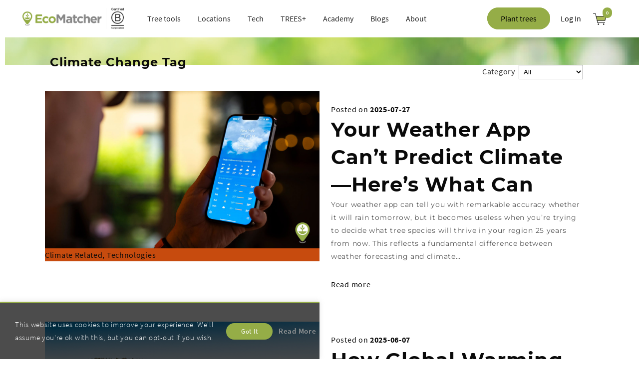

--- FILE ---
content_type: text/html; charset=UTF-8
request_url: https://www.ecomatcher.com/tag/climate-change/
body_size: 34633
content:
<!DOCTYPE html>
<html lang="en-US">
<head>
	<meta charset="UTF-8" />
	
	<meta name="theme-color" content="#72872d"><script async src="https://www.googletagmanager.com/gtag/js?id=G-TBBGVFTYYH"></script><script> window.dataLayer = window.dataLayer || []; function gtag(){dataLayer.push(arguments);} gtag('js', new Date()); gtag('config', 'G-TBBGVFTYYH');</script>			<meta name="viewport" content="width=device-width,initial-scale=1,user-scalable=no">
		
	<link rel="profile" href="http://gmpg.org/xfn/11" />
	<link rel="pingback" href="https://www.ecomatcher.com/wp/xmlrpc.php" />

		<script type="text/javascript">function theChampLoadEvent(e){var t=window.onload;if(typeof window.onload!="function"){window.onload=e}else{window.onload=function(){t();e()}}}</script>
		<script type="text/javascript">var theChampDefaultLang = 'en_US', theChampCloseIconPath = 'https://d32m1btok6bzqh.cloudfront.net/wp-content/plugins/super-socializer/images/close.png';</script>
		<script>var theChampSiteUrl = 'https://www.ecomatcher.com', theChampVerified = 0, theChampEmailPopup = 0, heateorSsMoreSharePopupSearchText = 'Search';</script>
			<script>var theChampLoadingImgPath = 'https://d32m1btok6bzqh.cloudfront.net/wp-content/plugins/super-socializer/images/ajax_loader.gif'; var theChampAjaxUrl = 'https://www.ecomatcher.com/wp/wp-admin/admin-ajax.php'; var theChampRedirectionUrl = 'https://www.ecomatcher.com/welcome-default/'; var theChampRegRedirectionUrl = 'https://www.ecomatcher.com/welcome-default/'; </script>
				<script> var theChampFBKey = '220368098783856', theChampSameTabLogin = '0', theChampVerified = 0; var theChampAjaxUrl = 'https://www.ecomatcher.com/wp/wp-admin/admin-ajax.php'; var theChampPopupTitle = ''; var theChampEmailPopup = 0; var theChampEmailAjaxUrl = 'https://www.ecomatcher.com/wp/wp-admin/admin-ajax.php'; var theChampEmailPopupTitle = ''; var theChampEmailPopupErrorMsg = ''; var theChampEmailPopupUniqueId = ''; var theChampEmailPopupVerifyMessage = ''; var theChampSteamAuthUrl = ""; var theChampCurrentPageUrl = 'https%3A%2F%2Fwww.ecomatcher.com%2Ftag%2Fclimate-change%2F';  var heateorMSEnabled = 0, theChampTwitterAuthUrl = theChampSiteUrl + "?SuperSocializerAuth=Twitter&super_socializer_redirect_to=" + theChampCurrentPageUrl, theChampLineAuthUrl = theChampSiteUrl + "?SuperSocializerAuth=Line&super_socializer_redirect_to=" + theChampCurrentPageUrl, theChampLiveAuthUrl = theChampSiteUrl + "?SuperSocializerAuth=Live&super_socializer_redirect_to=" + theChampCurrentPageUrl, theChampFacebookAuthUrl = theChampSiteUrl + "?SuperSocializerAuth=Facebook&super_socializer_redirect_to=" + theChampCurrentPageUrl, theChampYahooAuthUrl = theChampSiteUrl + "?SuperSocializerAuth=Yahoo&super_socializer_redirect_to=" + theChampCurrentPageUrl, theChampGoogleAuthUrl = theChampSiteUrl + "?SuperSocializerAuth=Google&super_socializer_redirect_to=" + theChampCurrentPageUrl, theChampYoutubeAuthUrl = theChampSiteUrl + "?SuperSocializerAuth=Youtube&super_socializer_redirect_to=" + theChampCurrentPageUrl, theChampVkontakteAuthUrl = theChampSiteUrl + "?SuperSocializerAuth=Vkontakte&super_socializer_redirect_to=" + theChampCurrentPageUrl, theChampLinkedinAuthUrl = theChampSiteUrl + "?SuperSocializerAuth=Linkedin&super_socializer_redirect_to=" + theChampCurrentPageUrl, theChampInstagramAuthUrl = theChampSiteUrl + "?SuperSocializerAuth=Instagram&super_socializer_redirect_to=" + theChampCurrentPageUrl, theChampWordpressAuthUrl = theChampSiteUrl + "?SuperSocializerAuth=Wordpress&super_socializer_redirect_to=" + theChampCurrentPageUrl, theChampDribbbleAuthUrl = theChampSiteUrl + "?SuperSocializerAuth=Dribbble&super_socializer_redirect_to=" + theChampCurrentPageUrl, theChampGithubAuthUrl = theChampSiteUrl + "?SuperSocializerAuth=Github&super_socializer_redirect_to=" + theChampCurrentPageUrl, theChampSpotifyAuthUrl = theChampSiteUrl + "?SuperSocializerAuth=Spotify&super_socializer_redirect_to=" + theChampCurrentPageUrl, theChampKakaoAuthUrl = theChampSiteUrl + "?SuperSocializerAuth=Kakao&super_socializer_redirect_to=" + theChampCurrentPageUrl, theChampTwitchAuthUrl = theChampSiteUrl + "?SuperSocializerAuth=Twitch&super_socializer_redirect_to=" + theChampCurrentPageUrl, theChampRedditAuthUrl = theChampSiteUrl + "?SuperSocializerAuth=Reddit&super_socializer_redirect_to=" + theChampCurrentPageUrl, theChampDisqusAuthUrl = theChampSiteUrl + "?SuperSocializerAuth=Disqus&super_socializer_redirect_to=" + theChampCurrentPageUrl, theChampDropboxAuthUrl = theChampSiteUrl + "?SuperSocializerAuth=Dropbox&super_socializer_redirect_to=" + theChampCurrentPageUrl, theChampFoursquareAuthUrl = theChampSiteUrl + "?SuperSocializerAuth=Foursquare&super_socializer_redirect_to=" + theChampCurrentPageUrl, theChampAmazonAuthUrl = theChampSiteUrl + "?SuperSocializerAuth=Amazon&super_socializer_redirect_to=" + theChampCurrentPageUrl, theChampStackoverflowAuthUrl = theChampSiteUrl + "?SuperSocializerAuth=Stackoverflow&super_socializer_redirect_to=" + theChampCurrentPageUrl, theChampDiscordAuthUrl = theChampSiteUrl + "?SuperSocializerAuth=Discord&super_socializer_redirect_to=" + theChampCurrentPageUrl, theChampMailruAuthUrl = theChampSiteUrl + "?SuperSocializerAuth=Mailru&super_socializer_redirect_to=" + theChampCurrentPageUrl, theChampYandexAuthUrl = theChampSiteUrl + "?SuperSocializerAuth=Yandex&super_socializer_redirect_to=" + theChampCurrentPageUrl; theChampOdnoklassnikiAuthUrl = theChampSiteUrl + "?SuperSocializerAuth=Odnoklassniki&super_socializer_redirect_to=" + theChampCurrentPageUrl;</script>
				<script> var theChampSharingAjaxUrl = 'https://www.ecomatcher.com/wp/wp-admin/admin-ajax.php', heateorSsFbMessengerAPI = 'https://www.facebook.com/dialog/send?app_id=220368098783856&display=popup&link=%encoded_post_url%&redirect_uri=%encoded_post_url%',heateorSsWhatsappShareAPI = 'web', heateorSsUrlCountFetched = [], heateorSsSharesText = 'Shares', heateorSsShareText = 'Share', theChampPluginIconPath = 'https://d32m1btok6bzqh.cloudfront.net/wp-content/plugins/super-socializer/images/logo.png', theChampSaveSharesLocally = 0, theChampHorizontalSharingCountEnable = 0, theChampVerticalSharingCountEnable = 0, theChampSharingOffset = -10, theChampCounterOffset = -10, theChampMobileStickySharingEnabled = 1, heateorSsCopyLinkMessage = "Link copied.";
		var heateorSsVerticalSharingShortUrl = "https://www.ecomatcher.com/your-weather-app-cant-predict-climate-heres-what-can/";		</script>
			<style type="text/css">
						.the_champ_button_instagram span.the_champ_svg,a.the_champ_instagram span.the_champ_svg{background:radial-gradient(circle at 30% 107%,#fdf497 0,#fdf497 5%,#fd5949 45%,#d6249f 60%,#285aeb 90%)}
					.the_champ_horizontal_sharing .the_champ_svg,.heateor_ss_standard_follow_icons_container .the_champ_svg{
					color: #fff;
				border-width: 0px;
		border-style: solid;
		border-color: transparent;
	}
		.the_champ_horizontal_sharing .theChampTCBackground{
		color:#666;
	}
		.the_champ_horizontal_sharing span.the_champ_svg:hover,.heateor_ss_standard_follow_icons_container span.the_champ_svg:hover{
				border-color: transparent;
	}
		.the_champ_vertical_sharing span.the_champ_svg,.heateor_ss_floating_follow_icons_container span.the_champ_svg{
					color: #fff;
				border-width: 0px;
		border-style: solid;
		border-color: transparent;
	}
		.the_champ_vertical_sharing .theChampTCBackground{
		color:#666;
	}
		.the_champ_vertical_sharing span.the_champ_svg:hover,.heateor_ss_floating_follow_icons_container span.the_champ_svg:hover{
						border-color: transparent;
		}
	@media screen and (max-width:783px){.the_champ_vertical_sharing{display:none!important}}div.heateor_ss_mobile_footer{display:none;}@media screen and (max-width:783px){div.the_champ_bottom_sharing div.the_champ_sharing_ul .theChampTCBackground{width:100%!important;background-color:white}div.the_champ_bottom_sharing{width:100%!important;left:0!important;}div.the_champ_bottom_sharing a{width:12.5% !important;margin:0!important;padding:0!important;}div.the_champ_bottom_sharing .the_champ_svg{width:100%!important;}div.the_champ_bottom_sharing div.theChampTotalShareCount{font-size:.7em!important;line-height:28px!important}div.the_champ_bottom_sharing div.theChampTotalShareText{font-size:.5em!important;line-height:0px!important}div.heateor_ss_mobile_footer{display:block;height:40px;}.the_champ_bottom_sharing{padding:0!important;display:block!important;width: auto!important;bottom:-2px!important;top: auto!important;}.the_champ_bottom_sharing .the_champ_square_count{line-height: inherit;}.the_champ_bottom_sharing .theChampSharingArrow{display:none;}.the_champ_bottom_sharing .theChampTCBackground{margin-right: 1.1em !important}}</style>
	<meta name='robots' content='noindex, follow' />
	<style>img:is([sizes="auto" i], [sizes^="auto," i]) { contain-intrinsic-size: 3000px 1500px }</style>
	
	<!-- This site is optimized with the Yoast SEO Premium plugin v25.9 (Yoast SEO v25.9) - https://yoast.com/wordpress/plugins/seo/ -->
	<title>climate change Archives - EcoMatcher</title>
	<meta property="og:locale" content="en_US" />
	<meta property="og:type" content="article" />
	<meta property="og:title" content="climate change Archives" />
	<meta property="og:url" content="https://www.ecomatcher.com/tag/climate-change/" />
	<meta property="og:site_name" content="EcoMatcher" />
	<meta property="og:image" content="https://d32m1btok6bzqh.cloudfront.net/wp-content/uploads/2022/04/Share-image-preview.png" />
	<meta property="og:image:width" content="1200" />
	<meta property="og:image:height" content="630" />
	<meta property="og:image:type" content="image/png" />
	<meta name="twitter:card" content="summary_large_image" />
	<meta name="twitter:site" content="@EcoMatcher" />
	<script type="application/ld+json" class="yoast-schema-graph">{"@context":"https://schema.org","@graph":[{"@type":"CollectionPage","@id":"https://www.ecomatcher.com/tag/climate-change/","url":"https://www.ecomatcher.com/tag/climate-change/","name":"climate change Archives - EcoMatcher","isPartOf":{"@id":"https://www.ecomatcher.com/#website"},"primaryImageOfPage":{"@id":"https://www.ecomatcher.com/tag/climate-change/#primaryimage"},"image":{"@id":"https://www.ecomatcher.com/tag/climate-change/#primaryimage"},"thumbnailUrl":"https://d32m1btok6bzqh.cloudfront.net/wp-content/uploads/2025/07/Weather-App.jpg","breadcrumb":{"@id":"https://www.ecomatcher.com/tag/climate-change/#breadcrumb"},"inLanguage":"en-US"},{"@type":"ImageObject","inLanguage":"en-US","@id":"https://www.ecomatcher.com/tag/climate-change/#primaryimage","url":"https://d32m1btok6bzqh.cloudfront.net/wp-content/uploads/2025/07/Weather-App.jpg","contentUrl":"https://d32m1btok6bzqh.cloudfront.net/wp-content/uploads/2025/07/Weather-App.jpg","width":1396,"height":799},{"@type":"BreadcrumbList","@id":"https://www.ecomatcher.com/tag/climate-change/#breadcrumb","itemListElement":[{"@type":"ListItem","position":1,"name":"Home","item":"https://www.ecomatcher.com/"},{"@type":"ListItem","position":2,"name":"climate change"}]},{"@type":"WebSite","@id":"https://www.ecomatcher.com/#website","url":"https://www.ecomatcher.com/","name":"EcoMatcher","description":"Integrate transparent tree-planting into your business","publisher":{"@id":"https://www.ecomatcher.com/#organization"},"potentialAction":[{"@type":"SearchAction","target":{"@type":"EntryPoint","urlTemplate":"https://www.ecomatcher.com/?s={search_term_string}"},"query-input":{"@type":"PropertyValueSpecification","valueRequired":true,"valueName":"search_term_string"}}],"inLanguage":"en-US"},{"@type":"Organization","@id":"https://www.ecomatcher.com/#organization","name":"EcoMatcher","url":"https://www.ecomatcher.com/","logo":{"@type":"ImageObject","inLanguage":"en-US","@id":"https://www.ecomatcher.com/#/schema/logo/image/","url":"https://d32m1btok6bzqh.cloudfront.net/wp-content/uploads/2021/02/EcoMatcher-New-EmailHeader.png","contentUrl":"https://d32m1btok6bzqh.cloudfront.net/wp-content/uploads/2021/02/EcoMatcher-New-EmailHeader.png","width":500,"height":90,"caption":"EcoMatcher"},"image":{"@id":"https://www.ecomatcher.com/#/schema/logo/image/"},"sameAs":["https://www.facebook.com/EcoMatcher/","https://x.com/EcoMatcher","https://www.linkedin.com/company/ecomatcher/","https://www.youtube.com/@ecomatcher4520","https://www.instagram.com/ecomatcher/"]}]}</script>
	<!-- / Yoast SEO Premium plugin. -->


<link rel='dns-prefetch' href='//api.mapbox.com' />
<link rel='dns-prefetch' href='//js.hs-scripts.com' />
<link rel='dns-prefetch' href='//fonts.googleapis.com' />
<link rel="alternate" type="application/rss+xml" title="EcoMatcher &raquo; Feed" href="https://www.ecomatcher.com/feed/" />
<link rel="alternate" type="application/rss+xml" title="EcoMatcher &raquo; Comments Feed" href="https://www.ecomatcher.com/comments/feed/" />
<link rel="alternate" type="application/rss+xml" title="EcoMatcher &raquo; climate change Tag Feed" href="https://www.ecomatcher.com/tag/climate-change/feed/" />
<script type="text/javascript">
/* <![CDATA[ */
window._wpemojiSettings = {"baseUrl":"https:\/\/s.w.org\/images\/core\/emoji\/15.1.0\/72x72\/","ext":".png","svgUrl":"https:\/\/s.w.org\/images\/core\/emoji\/15.1.0\/svg\/","svgExt":".svg","source":{"concatemoji":"https:\/\/www.ecomatcher.com\/wp\/wp-includes\/js\/wp-emoji-release.min.js?ver=ad6772283c6ba2770212ab8b3ed50b85"}};
/*! This file is auto-generated */
!function(i,n){var o,s,e;function c(e){try{var t={supportTests:e,timestamp:(new Date).valueOf()};sessionStorage.setItem(o,JSON.stringify(t))}catch(e){}}function p(e,t,n){e.clearRect(0,0,e.canvas.width,e.canvas.height),e.fillText(t,0,0);var t=new Uint32Array(e.getImageData(0,0,e.canvas.width,e.canvas.height).data),r=(e.clearRect(0,0,e.canvas.width,e.canvas.height),e.fillText(n,0,0),new Uint32Array(e.getImageData(0,0,e.canvas.width,e.canvas.height).data));return t.every(function(e,t){return e===r[t]})}function u(e,t,n){switch(t){case"flag":return n(e,"\ud83c\udff3\ufe0f\u200d\u26a7\ufe0f","\ud83c\udff3\ufe0f\u200b\u26a7\ufe0f")?!1:!n(e,"\ud83c\uddfa\ud83c\uddf3","\ud83c\uddfa\u200b\ud83c\uddf3")&&!n(e,"\ud83c\udff4\udb40\udc67\udb40\udc62\udb40\udc65\udb40\udc6e\udb40\udc67\udb40\udc7f","\ud83c\udff4\u200b\udb40\udc67\u200b\udb40\udc62\u200b\udb40\udc65\u200b\udb40\udc6e\u200b\udb40\udc67\u200b\udb40\udc7f");case"emoji":return!n(e,"\ud83d\udc26\u200d\ud83d\udd25","\ud83d\udc26\u200b\ud83d\udd25")}return!1}function f(e,t,n){var r="undefined"!=typeof WorkerGlobalScope&&self instanceof WorkerGlobalScope?new OffscreenCanvas(300,150):i.createElement("canvas"),a=r.getContext("2d",{willReadFrequently:!0}),o=(a.textBaseline="top",a.font="600 32px Arial",{});return e.forEach(function(e){o[e]=t(a,e,n)}),o}function t(e){var t=i.createElement("script");t.src=e,t.defer=!0,i.head.appendChild(t)}"undefined"!=typeof Promise&&(o="wpEmojiSettingsSupports",s=["flag","emoji"],n.supports={everything:!0,everythingExceptFlag:!0},e=new Promise(function(e){i.addEventListener("DOMContentLoaded",e,{once:!0})}),new Promise(function(t){var n=function(){try{var e=JSON.parse(sessionStorage.getItem(o));if("object"==typeof e&&"number"==typeof e.timestamp&&(new Date).valueOf()<e.timestamp+604800&&"object"==typeof e.supportTests)return e.supportTests}catch(e){}return null}();if(!n){if("undefined"!=typeof Worker&&"undefined"!=typeof OffscreenCanvas&&"undefined"!=typeof URL&&URL.createObjectURL&&"undefined"!=typeof Blob)try{var e="postMessage("+f.toString()+"("+[JSON.stringify(s),u.toString(),p.toString()].join(",")+"));",r=new Blob([e],{type:"text/javascript"}),a=new Worker(URL.createObjectURL(r),{name:"wpTestEmojiSupports"});return void(a.onmessage=function(e){c(n=e.data),a.terminate(),t(n)})}catch(e){}c(n=f(s,u,p))}t(n)}).then(function(e){for(var t in e)n.supports[t]=e[t],n.supports.everything=n.supports.everything&&n.supports[t],"flag"!==t&&(n.supports.everythingExceptFlag=n.supports.everythingExceptFlag&&n.supports[t]);n.supports.everythingExceptFlag=n.supports.everythingExceptFlag&&!n.supports.flag,n.DOMReady=!1,n.readyCallback=function(){n.DOMReady=!0}}).then(function(){return e}).then(function(){var e;n.supports.everything||(n.readyCallback(),(e=n.source||{}).concatemoji?t(e.concatemoji):e.wpemoji&&e.twemoji&&(t(e.twemoji),t(e.wpemoji)))}))}((window,document),window._wpemojiSettings);
/* ]]> */
</script>
<link rel='stylesheet' id='dashicons-css' href='https://d32m1btok6bzqh.cloudfront.net/wp/wp-includes/css/dashicons.min.css?ver=ad6772283c6ba2770212ab8b3ed50b85' type='text/css' media='all' />
<link rel='stylesheet' id='thickbox-css' href='https://d32m1btok6bzqh.cloudfront.net/wp/wp-includes/js/thickbox/thickbox.css?ver=ad6772283c6ba2770212ab8b3ed50b85' type='text/css' media='all' />
<link rel='stylesheet' id='nf-display-css' href='https://d32m1btok6bzqh.cloudfront.net/wp-content/plugins/ninja-forms/assets/css/display-structure.css?ver=ad6772283c6ba2770212ab8b3ed50b85' type='text/css' media='all' />
<link rel='stylesheet' id='popup-maker-site-css' href='https://d32m1btok6bzqh.cloudfront.net/wp-content/plugins/popup-maker/dist/assets/site.css?ver=1.21.1' type='text/css' media='all' />
<style id='popup-maker-site-inline-css' type='text/css'>
/* Popup Google Fonts */
@import url('//fonts.googleapis.com/css?family=Montserrat:100');

/* Popup Theme 21041: Content Only - For use with page builders or block editor */
.pum-theme-21041, .pum-theme-content-only { background-color: rgba( 0, 0, 0, 0.70 ) } 
.pum-theme-21041 .pum-container, .pum-theme-content-only .pum-container { padding: 0px; border-radius: 0px; border: 1px none #000000; box-shadow: 0px 0px 0px 0px rgba( 2, 2, 2, 0.00 ) } 
.pum-theme-21041 .pum-title, .pum-theme-content-only .pum-title { color: #000000; text-align: left; text-shadow: 0px 0px 0px rgba( 2, 2, 2, 0.23 ); font-family: inherit; font-weight: 400; font-size: 32px; line-height: 36px } 
.pum-theme-21041 .pum-content, .pum-theme-content-only .pum-content { color: #8c8c8c; font-family: inherit; font-weight: 400 } 
.pum-theme-21041 .pum-content + .pum-close, .pum-theme-content-only .pum-content + .pum-close { position: absolute; height: 18px; width: 18px; left: auto; right: 7px; bottom: auto; top: 7px; padding: 0px; color: #000000; font-family: inherit; font-weight: 700; font-size: 20px; line-height: 20px; border: 1px none #ffffff; border-radius: 15px; box-shadow: 0px 0px 0px 0px rgba( 2, 2, 2, 0.00 ); text-shadow: 0px 0px 0px rgba( 0, 0, 0, 0.00 ); background-color: rgba( 255, 255, 255, 0.00 ) } 

/* Popup Theme 20800: Floating Bar - Soft Blue */
.pum-theme-20800, .pum-theme-floating-bar { background-color: rgba( 255, 255, 255, 0.00 ) } 
.pum-theme-20800 .pum-container, .pum-theme-floating-bar .pum-container { padding: 8px; border-radius: 0px; border: 1px none #000000; box-shadow: 1px 1px 3px 0px rgba( 2, 2, 2, 0.23 ); background-color: rgba( 238, 246, 252, 1.00 ) } 
.pum-theme-20800 .pum-title, .pum-theme-floating-bar .pum-title { color: #505050; text-align: left; text-shadow: 0px 0px 0px rgba( 2, 2, 2, 0.23 ); font-family: inherit; font-weight: 400; font-size: 32px; line-height: 36px } 
.pum-theme-20800 .pum-content, .pum-theme-floating-bar .pum-content { color: #505050; font-family: inherit; font-weight: 400 } 
.pum-theme-20800 .pum-content + .pum-close, .pum-theme-floating-bar .pum-content + .pum-close { position: absolute; height: 18px; width: 18px; left: auto; right: 5px; bottom: auto; top: 50%; padding: 0px; color: #505050; font-family: Sans-Serif; font-weight: 700; font-size: 15px; line-height: 18px; border: 1px solid #505050; border-radius: 15px; box-shadow: 0px 0px 0px 0px rgba( 2, 2, 2, 0.00 ); text-shadow: 0px 0px 0px rgba( 0, 0, 0, 0.00 ); background-color: rgba( 255, 255, 255, 0.00 ); transform: translate(0, -50%) } 

/* Popup Theme 18513: Enterprise Blue */
.pum-theme-18513, .pum-theme-enterprise-blue { background-color: rgba( 0, 0, 0, 0.70 ) } 
.pum-theme-18513 .pum-container, .pum-theme-enterprise-blue .pum-container { padding: 28px; border-radius: 5px; border: 1px none #000000; box-shadow: 0px 10px 25px 4px rgba( 2, 2, 2, 0.50 ); background-color: rgba( 255, 255, 255, 1.00 ) } 
.pum-theme-18513 .pum-title, .pum-theme-enterprise-blue .pum-title { color: #315b7c; text-align: left; text-shadow: 0px 0px 0px rgba( 2, 2, 2, 0.23 ); font-family: inherit; font-weight: 100; font-size: 34px; line-height: 36px } 
.pum-theme-18513 .pum-content, .pum-theme-enterprise-blue .pum-content { color: #2d2d2d; font-family: inherit; font-weight: 100 } 
.pum-theme-18513 .pum-content + .pum-close, .pum-theme-enterprise-blue .pum-content + .pum-close { position: absolute; height: 28px; width: 28px; left: auto; right: 8px; bottom: auto; top: 8px; padding: 4px; color: #ffffff; font-family: Times New Roman; font-weight: 100; font-size: 20px; line-height: 20px; border: 1px none #ffffff; border-radius: 42px; box-shadow: 0px 0px 0px 0px rgba( 2, 2, 2, 0.23 ); text-shadow: 0px 0px 0px rgba( 0, 0, 0, 0.23 ); background-color: rgba( 150, 173, 71, 1.00 ) } 

/* Popup Theme 18512: Light Box */
.pum-theme-18512, .pum-theme-lightbox { background-color: rgba( 0, 0, 0, 0.60 ) } 
.pum-theme-18512 .pum-container, .pum-theme-lightbox .pum-container { padding: 18px; border-radius: 3px; border: 8px solid #000000; box-shadow: 0px 0px 30px 0px rgba( 2, 2, 2, 1.00 ); background-color: rgba( 255, 255, 255, 1.00 ) } 
.pum-theme-18512 .pum-title, .pum-theme-lightbox .pum-title { color: #000000; text-align: left; text-shadow: 0px 0px 0px rgba( 2, 2, 2, 0.23 ); font-family: inherit; font-weight: 100; font-size: 32px; line-height: 36px } 
.pum-theme-18512 .pum-content, .pum-theme-lightbox .pum-content { color: #000000; font-family: inherit; font-weight: 100 } 
.pum-theme-18512 .pum-content + .pum-close, .pum-theme-lightbox .pum-content + .pum-close { position: absolute; height: 26px; width: 26px; left: auto; right: 4px; bottom: auto; top: 4px; padding: 0px; color: #ffffff; font-family: Arial; font-weight: 100; font-size: 24px; line-height: 24px; border: 2px solid #ffffff; border-radius: 26px; box-shadow: 0px 0px 15px 1px rgba( 255, 255, 255, 0.75 ); text-shadow: 0px 0px 0px rgba( 0, 0, 0, 0.23 ); background-color: rgba( 0, 0, 0, 1.00 ) } 

/* Popup Theme 18516: Framed Border */
.pum-theme-18516, .pum-theme-framed-border { background-color: rgba( 255, 255, 255, 0.50 ) } 
.pum-theme-18516 .pum-container, .pum-theme-framed-border .pum-container { padding: 18px; border-radius: 15px; border: 3px solid #95ad47; box-shadow: 1px 1px 3px 0px rgba( 2, 2, 2, 0.97 ); background-color: rgba( 255, 255, 255, 1.00 ) } 
.pum-theme-18516 .pum-title, .pum-theme-framed-border .pum-title { color: #000000; text-align: left; text-shadow: 0px 0px 0px rgba( 2, 2, 2, 0.23 ); font-family: inherit; font-weight: 100; font-size: 32px; line-height: 36px } 
.pum-theme-18516 .pum-content, .pum-theme-framed-border .pum-content { color: #2d2d2d; font-family: inherit; font-weight: 100 } 
.pum-theme-18516 .pum-content + .pum-close, .pum-theme-framed-border .pum-content + .pum-close { position: absolute; height: 20px; width: 20px; left: auto; right: 5px; bottom: auto; top: 5px; padding: 0px; color: #ffffff; font-family: Tahoma; font-weight: 700; font-size: 16px; line-height: 18px; border: 1px none #ffffff; border-radius: 5px; box-shadow: 0px 0px 0px 0px rgba( 2, 2, 2, 0.23 ); text-shadow: 0px 0px 0px rgba( 0, 0, 0, 0.23 ); background-color: rgba( 149, 173, 71, 0.55 ) } 

/* Popup Theme 18511: Default Theme */
.pum-theme-18511, .pum-theme-default-theme { background-color: rgba( 255, 255, 255, 1.00 ) } 
.pum-theme-18511 .pum-container, .pum-theme-default-theme .pum-container { padding: 18px; border-radius: px; border: 1px none #000000; box-shadow: 1px 1px 3px px rgba( 2, 2, 2, 0.23 ); background-color: rgba( 249, 249, 249, 1.00 ) } 
.pum-theme-18511 .pum-title, .pum-theme-default-theme .pum-title { color: #000000; text-align: left; text-shadow: px px px rgba( 2, 2, 2, 0.23 ); font-family: inherit; font-weight: 400; font-size: 32px; font-style: normal; line-height: 36px } 
.pum-theme-18511 .pum-content, .pum-theme-default-theme .pum-content { color: #8c8c8c; font-family: inherit; font-weight: 400; font-style: inherit } 
.pum-theme-18511 .pum-content + .pum-close, .pum-theme-default-theme .pum-content + .pum-close { position: absolute; height: auto; width: auto; left: auto; right: px; bottom: auto; top: px; padding: 8px; color: #ffffff; font-family: inherit; font-weight: 400; font-size: 12px; font-style: inherit; line-height: 36px; border: 1px none #ffffff; border-radius: px; box-shadow: 1px 1px 3px px rgba( 2, 2, 2, 0.23 ); text-shadow: px px px rgba( 0, 0, 0, 0.23 ); background-color: rgba( 0, 183, 205, 1.00 ) } 

/* Popup Theme 18514: Hello Box */
.pum-theme-18514, .pum-theme-hello-box { background-color: rgba( 0, 0, 0, 0.75 ) } 
.pum-theme-18514 .pum-container, .pum-theme-hello-box .pum-container { padding: 30px; border-radius: 80px; border: 14px solid #81d742; box-shadow: 0px 0px 0px 0px rgba( 2, 2, 2, 0.00 ); background-color: rgba( 255, 255, 255, 1.00 ) } 
.pum-theme-18514 .pum-title, .pum-theme-hello-box .pum-title { color: #2d2d2d; text-align: left; text-shadow: 0px 0px 0px rgba( 2, 2, 2, 0.23 ); font-family: Montserrat; font-weight: 100; font-size: 32px; line-height: 36px } 
.pum-theme-18514 .pum-content, .pum-theme-hello-box .pum-content { color: #2d2d2d; font-family: inherit; font-weight: 100 } 
.pum-theme-18514 .pum-content + .pum-close, .pum-theme-hello-box .pum-content + .pum-close { position: absolute; height: auto; width: auto; left: auto; right: -30px; bottom: auto; top: -30px; padding: 0px; color: #2d2d2d; font-family: Times New Roman; font-weight: 100; font-size: 32px; line-height: 28px; border: 1px none #ffffff; border-radius: 28px; box-shadow: 0px 0px 0px 0px rgba( 2, 2, 2, 0.23 ); text-shadow: 0px 0px 0px rgba( 0, 0, 0, 0.23 ); background-color: rgba( 255, 255, 255, 1.00 ) } 

/* Popup Theme 18515: Cutting Edge */
.pum-theme-18515, .pum-theme-cutting-edge { background-color: rgba( 0, 0, 0, 0.50 ) } 
.pum-theme-18515 .pum-container, .pum-theme-cutting-edge .pum-container { padding: 18px; border-radius: 0px; border: 1px none #000000; box-shadow: 0px 10px 25px 0px rgba( 2, 2, 2, 0.50 ); background-color: rgba( 30, 115, 190, 1.00 ) } 
.pum-theme-18515 .pum-title, .pum-theme-cutting-edge .pum-title { color: #ffffff; text-align: left; text-shadow: 0px 0px 0px rgba( 2, 2, 2, 0.23 ); font-family: Sans-Serif; font-weight: 100; font-size: 26px; line-height: 28px } 
.pum-theme-18515 .pum-content, .pum-theme-cutting-edge .pum-content { color: #ffffff; font-family: inherit; font-weight: 100 } 
.pum-theme-18515 .pum-content + .pum-close, .pum-theme-cutting-edge .pum-content + .pum-close { position: absolute; height: 24px; width: 24px; left: auto; right: 0px; bottom: auto; top: 0px; padding: 0px; color: #1e73be; font-family: Times New Roman; font-weight: 100; font-size: 32px; line-height: 24px; border: 1px none #ffffff; border-radius: 0px; box-shadow: -1px 1px 1px 0px rgba( 2, 2, 2, 0.10 ); text-shadow: -1px 1px 1px rgba( 0, 0, 0, 0.10 ); background-color: rgba( 238, 238, 34, 1.00 ) } 

#pum-26575 {z-index: 1999999999}
#pum-26574 {z-index: 1999999999}
#pum-26284 {z-index: 1999999999}
#pum-19442 {z-index: 1999999999}
#pum-23790 {z-index: 1999999999}
#pum-23766 {z-index: 1999999999}
#pum-23763 {z-index: 1999999999}
#pum-19319 {z-index: 1999999999}
#pum-22781 {z-index: 1999999999}
#pum-19449 {z-index: 1999999999}
#pum-19447 {z-index: 1999999999}
#pum-19322 {z-index: 1999999999}
#pum-18634 {z-index: 1999999999}
#pum-18517 {z-index: 1999999999}

</style>
<style id='wp-emoji-styles-inline-css' type='text/css'>

	img.wp-smiley, img.emoji {
		display: inline !important;
		border: none !important;
		box-shadow: none !important;
		height: 1em !important;
		width: 1em !important;
		margin: 0 0.07em !important;
		vertical-align: -0.1em !important;
		background: none !important;
		padding: 0 !important;
	}
</style>
<style id='classic-theme-styles-inline-css' type='text/css'>
/*! This file is auto-generated */
.wp-block-button__link{color:#fff;background-color:#32373c;border-radius:9999px;box-shadow:none;text-decoration:none;padding:calc(.667em + 2px) calc(1.333em + 2px);font-size:1.125em}.wp-block-file__button{background:#32373c;color:#fff;text-decoration:none}
</style>
<link rel='stylesheet' id='wp-components-css' href='https://d32m1btok6bzqh.cloudfront.net/wp/wp-includes/css/dist/components/style.min.css?ver=ad6772283c6ba2770212ab8b3ed50b85' type='text/css' media='all' />
<link rel='stylesheet' id='wp-preferences-css' href='https://d32m1btok6bzqh.cloudfront.net/wp/wp-includes/css/dist/preferences/style.min.css?ver=ad6772283c6ba2770212ab8b3ed50b85' type='text/css' media='all' />
<link rel='stylesheet' id='wp-block-editor-css' href='https://d32m1btok6bzqh.cloudfront.net/wp/wp-includes/css/dist/block-editor/style.min.css?ver=ad6772283c6ba2770212ab8b3ed50b85' type='text/css' media='all' />
<link rel='stylesheet' id='popup-maker-block-library-style-css' href='https://d32m1btok6bzqh.cloudfront.net/wp-content/plugins/popup-maker/dist/packages/block-library-style.css?ver=dbea705cfafe089d65f1' type='text/css' media='all' />
<style id='global-styles-inline-css' type='text/css'>
:root{--wp--preset--aspect-ratio--square: 1;--wp--preset--aspect-ratio--4-3: 4/3;--wp--preset--aspect-ratio--3-4: 3/4;--wp--preset--aspect-ratio--3-2: 3/2;--wp--preset--aspect-ratio--2-3: 2/3;--wp--preset--aspect-ratio--16-9: 16/9;--wp--preset--aspect-ratio--9-16: 9/16;--wp--preset--color--black: #000000;--wp--preset--color--cyan-bluish-gray: #abb8c3;--wp--preset--color--white: #ffffff;--wp--preset--color--pale-pink: #f78da7;--wp--preset--color--vivid-red: #cf2e2e;--wp--preset--color--luminous-vivid-orange: #ff6900;--wp--preset--color--luminous-vivid-amber: #fcb900;--wp--preset--color--light-green-cyan: #7bdcb5;--wp--preset--color--vivid-green-cyan: #00d084;--wp--preset--color--pale-cyan-blue: #8ed1fc;--wp--preset--color--vivid-cyan-blue: #0693e3;--wp--preset--color--vivid-purple: #9b51e0;--wp--preset--gradient--vivid-cyan-blue-to-vivid-purple: linear-gradient(135deg,rgba(6,147,227,1) 0%,rgb(155,81,224) 100%);--wp--preset--gradient--light-green-cyan-to-vivid-green-cyan: linear-gradient(135deg,rgb(122,220,180) 0%,rgb(0,208,130) 100%);--wp--preset--gradient--luminous-vivid-amber-to-luminous-vivid-orange: linear-gradient(135deg,rgba(252,185,0,1) 0%,rgba(255,105,0,1) 100%);--wp--preset--gradient--luminous-vivid-orange-to-vivid-red: linear-gradient(135deg,rgba(255,105,0,1) 0%,rgb(207,46,46) 100%);--wp--preset--gradient--very-light-gray-to-cyan-bluish-gray: linear-gradient(135deg,rgb(238,238,238) 0%,rgb(169,184,195) 100%);--wp--preset--gradient--cool-to-warm-spectrum: linear-gradient(135deg,rgb(74,234,220) 0%,rgb(151,120,209) 20%,rgb(207,42,186) 40%,rgb(238,44,130) 60%,rgb(251,105,98) 80%,rgb(254,248,76) 100%);--wp--preset--gradient--blush-light-purple: linear-gradient(135deg,rgb(255,206,236) 0%,rgb(152,150,240) 100%);--wp--preset--gradient--blush-bordeaux: linear-gradient(135deg,rgb(254,205,165) 0%,rgb(254,45,45) 50%,rgb(107,0,62) 100%);--wp--preset--gradient--luminous-dusk: linear-gradient(135deg,rgb(255,203,112) 0%,rgb(199,81,192) 50%,rgb(65,88,208) 100%);--wp--preset--gradient--pale-ocean: linear-gradient(135deg,rgb(255,245,203) 0%,rgb(182,227,212) 50%,rgb(51,167,181) 100%);--wp--preset--gradient--electric-grass: linear-gradient(135deg,rgb(202,248,128) 0%,rgb(113,206,126) 100%);--wp--preset--gradient--midnight: linear-gradient(135deg,rgb(2,3,129) 0%,rgb(40,116,252) 100%);--wp--preset--font-size--small: 13px;--wp--preset--font-size--medium: 20px;--wp--preset--font-size--large: 36px;--wp--preset--font-size--x-large: 42px;--wp--preset--spacing--20: 0.44rem;--wp--preset--spacing--30: 0.67rem;--wp--preset--spacing--40: 1rem;--wp--preset--spacing--50: 1.5rem;--wp--preset--spacing--60: 2.25rem;--wp--preset--spacing--70: 3.38rem;--wp--preset--spacing--80: 5.06rem;--wp--preset--shadow--natural: 6px 6px 9px rgba(0, 0, 0, 0.2);--wp--preset--shadow--deep: 12px 12px 50px rgba(0, 0, 0, 0.4);--wp--preset--shadow--sharp: 6px 6px 0px rgba(0, 0, 0, 0.2);--wp--preset--shadow--outlined: 6px 6px 0px -3px rgba(255, 255, 255, 1), 6px 6px rgba(0, 0, 0, 1);--wp--preset--shadow--crisp: 6px 6px 0px rgba(0, 0, 0, 1);}:where(.is-layout-flex){gap: 0.5em;}:where(.is-layout-grid){gap: 0.5em;}body .is-layout-flex{display: flex;}.is-layout-flex{flex-wrap: wrap;align-items: center;}.is-layout-flex > :is(*, div){margin: 0;}body .is-layout-grid{display: grid;}.is-layout-grid > :is(*, div){margin: 0;}:where(.wp-block-columns.is-layout-flex){gap: 2em;}:where(.wp-block-columns.is-layout-grid){gap: 2em;}:where(.wp-block-post-template.is-layout-flex){gap: 1.25em;}:where(.wp-block-post-template.is-layout-grid){gap: 1.25em;}.has-black-color{color: var(--wp--preset--color--black) !important;}.has-cyan-bluish-gray-color{color: var(--wp--preset--color--cyan-bluish-gray) !important;}.has-white-color{color: var(--wp--preset--color--white) !important;}.has-pale-pink-color{color: var(--wp--preset--color--pale-pink) !important;}.has-vivid-red-color{color: var(--wp--preset--color--vivid-red) !important;}.has-luminous-vivid-orange-color{color: var(--wp--preset--color--luminous-vivid-orange) !important;}.has-luminous-vivid-amber-color{color: var(--wp--preset--color--luminous-vivid-amber) !important;}.has-light-green-cyan-color{color: var(--wp--preset--color--light-green-cyan) !important;}.has-vivid-green-cyan-color{color: var(--wp--preset--color--vivid-green-cyan) !important;}.has-pale-cyan-blue-color{color: var(--wp--preset--color--pale-cyan-blue) !important;}.has-vivid-cyan-blue-color{color: var(--wp--preset--color--vivid-cyan-blue) !important;}.has-vivid-purple-color{color: var(--wp--preset--color--vivid-purple) !important;}.has-black-background-color{background-color: var(--wp--preset--color--black) !important;}.has-cyan-bluish-gray-background-color{background-color: var(--wp--preset--color--cyan-bluish-gray) !important;}.has-white-background-color{background-color: var(--wp--preset--color--white) !important;}.has-pale-pink-background-color{background-color: var(--wp--preset--color--pale-pink) !important;}.has-vivid-red-background-color{background-color: var(--wp--preset--color--vivid-red) !important;}.has-luminous-vivid-orange-background-color{background-color: var(--wp--preset--color--luminous-vivid-orange) !important;}.has-luminous-vivid-amber-background-color{background-color: var(--wp--preset--color--luminous-vivid-amber) !important;}.has-light-green-cyan-background-color{background-color: var(--wp--preset--color--light-green-cyan) !important;}.has-vivid-green-cyan-background-color{background-color: var(--wp--preset--color--vivid-green-cyan) !important;}.has-pale-cyan-blue-background-color{background-color: var(--wp--preset--color--pale-cyan-blue) !important;}.has-vivid-cyan-blue-background-color{background-color: var(--wp--preset--color--vivid-cyan-blue) !important;}.has-vivid-purple-background-color{background-color: var(--wp--preset--color--vivid-purple) !important;}.has-black-border-color{border-color: var(--wp--preset--color--black) !important;}.has-cyan-bluish-gray-border-color{border-color: var(--wp--preset--color--cyan-bluish-gray) !important;}.has-white-border-color{border-color: var(--wp--preset--color--white) !important;}.has-pale-pink-border-color{border-color: var(--wp--preset--color--pale-pink) !important;}.has-vivid-red-border-color{border-color: var(--wp--preset--color--vivid-red) !important;}.has-luminous-vivid-orange-border-color{border-color: var(--wp--preset--color--luminous-vivid-orange) !important;}.has-luminous-vivid-amber-border-color{border-color: var(--wp--preset--color--luminous-vivid-amber) !important;}.has-light-green-cyan-border-color{border-color: var(--wp--preset--color--light-green-cyan) !important;}.has-vivid-green-cyan-border-color{border-color: var(--wp--preset--color--vivid-green-cyan) !important;}.has-pale-cyan-blue-border-color{border-color: var(--wp--preset--color--pale-cyan-blue) !important;}.has-vivid-cyan-blue-border-color{border-color: var(--wp--preset--color--vivid-cyan-blue) !important;}.has-vivid-purple-border-color{border-color: var(--wp--preset--color--vivid-purple) !important;}.has-vivid-cyan-blue-to-vivid-purple-gradient-background{background: var(--wp--preset--gradient--vivid-cyan-blue-to-vivid-purple) !important;}.has-light-green-cyan-to-vivid-green-cyan-gradient-background{background: var(--wp--preset--gradient--light-green-cyan-to-vivid-green-cyan) !important;}.has-luminous-vivid-amber-to-luminous-vivid-orange-gradient-background{background: var(--wp--preset--gradient--luminous-vivid-amber-to-luminous-vivid-orange) !important;}.has-luminous-vivid-orange-to-vivid-red-gradient-background{background: var(--wp--preset--gradient--luminous-vivid-orange-to-vivid-red) !important;}.has-very-light-gray-to-cyan-bluish-gray-gradient-background{background: var(--wp--preset--gradient--very-light-gray-to-cyan-bluish-gray) !important;}.has-cool-to-warm-spectrum-gradient-background{background: var(--wp--preset--gradient--cool-to-warm-spectrum) !important;}.has-blush-light-purple-gradient-background{background: var(--wp--preset--gradient--blush-light-purple) !important;}.has-blush-bordeaux-gradient-background{background: var(--wp--preset--gradient--blush-bordeaux) !important;}.has-luminous-dusk-gradient-background{background: var(--wp--preset--gradient--luminous-dusk) !important;}.has-pale-ocean-gradient-background{background: var(--wp--preset--gradient--pale-ocean) !important;}.has-electric-grass-gradient-background{background: var(--wp--preset--gradient--electric-grass) !important;}.has-midnight-gradient-background{background: var(--wp--preset--gradient--midnight) !important;}.has-small-font-size{font-size: var(--wp--preset--font-size--small) !important;}.has-medium-font-size{font-size: var(--wp--preset--font-size--medium) !important;}.has-large-font-size{font-size: var(--wp--preset--font-size--large) !important;}.has-x-large-font-size{font-size: var(--wp--preset--font-size--x-large) !important;}
:where(.wp-block-post-template.is-layout-flex){gap: 1.25em;}:where(.wp-block-post-template.is-layout-grid){gap: 1.25em;}
:where(.wp-block-columns.is-layout-flex){gap: 2em;}:where(.wp-block-columns.is-layout-grid){gap: 2em;}
:root :where(.wp-block-pullquote){font-size: 1.5em;line-height: 1.6;}
</style>
<link rel='stylesheet' id='MapboxCSS-css' href='https://api.mapbox.com/mapbox-gl-js/v2.10.0/mapbox-gl.css?ver=ad6772283c6ba2770212ab8b3ed50b85' type='text/css' media='all' />
<link rel='stylesheet' id='causemanager-css' href='https://d32m1btok6bzqh.cloudfront.net/wp-content/plugins/cause-manager/style.css?ver=ad6772283c6ba2770212ab8b3ed50b85' type='text/css' media='all' />
<link rel='stylesheet' id='cookie-law-info-css' href='https://d32m1btok6bzqh.cloudfront.net/wp-content/plugins/cookie-law-info/legacy/public/css/cookie-law-info-public.css?ver=3.3.5' type='text/css' media='all' />
<link rel='stylesheet' id='cookie-law-info-gdpr-css' href='https://d32m1btok6bzqh.cloudfront.net/wp-content/plugins/cookie-law-info/legacy/public/css/cookie-law-info-gdpr.css?ver=3.3.5' type='text/css' media='all' />
<link rel='stylesheet' id='pmpro_frontend_base-css' href='https://d32m1btok6bzqh.cloudfront.net/wp-content/plugins/paid-memberships-pro/css/frontend/base.css?ver=3.5.6' type='text/css' media='all' />
<link rel='stylesheet' id='pmpro_frontend_variation_1-css' href='https://d32m1btok6bzqh.cloudfront.net/wp-content/plugins/paid-memberships-pro/css/frontend/variation_1.css?ver=3.5.6' type='text/css' media='all' />
<link rel='stylesheet' id='select2-css' href='https://d32m1btok6bzqh.cloudfront.net/wp-content/plugins/paid-memberships-pro/css/select2.min.css?ver=4.1.0-beta.0' type='text/css' media='screen' />
<link rel='stylesheet' id='theme-my-login-css' href='https://d32m1btok6bzqh.cloudfront.net/wp-content/plugins/theme-my-login/assets/styles/theme-my-login.min.css?ver=7.1.12' type='text/css' media='all' />
<style id='woocommerce-inline-inline-css' type='text/css'>
.woocommerce form .form-row .required { visibility: visible; }
</style>
<link rel='stylesheet' id='brands-styles-css' href='https://d32m1btok6bzqh.cloudfront.net/wp-content/plugins/woocommerce/assets/css/brands.css?ver=10.1.2' type='text/css' media='all' />
<link rel='stylesheet' id='em-font-awesome-6-css' href='https://d32m1btok6bzqh.cloudfront.net/wp-content/themes/ecomatcher/includes/assets/css/font-awesome-6/css/all.min.css?ver=1.0.0' type='text/css' media='all' />
<link rel='stylesheet' id='em-front-popup-css' href='https://d32m1btok6bzqh.cloudfront.net/wp-content/themes/ecomatcher/includes/assets/css/popup.css?ver=1.0.0' type='text/css' media='all' />
<link rel='stylesheet' id='em-front-fileupload-css' href='https://d32m1btok6bzqh.cloudfront.net/wp-content/themes/ecomatcher/includes/assets/css/fileupload.css?ver=1.0.0' type='text/css' media='all' />
<link rel='stylesheet' id='mediaelement-css' href='https://d32m1btok6bzqh.cloudfront.net/wp/wp-includes/js/mediaelement/mediaelementplayer-legacy.min.css?ver=4.2.17' type='text/css' media='all' />
<link rel='stylesheet' id='wp-mediaelement-css' href='https://d32m1btok6bzqh.cloudfront.net/wp/wp-includes/js/mediaelement/wp-mediaelement.min.css?ver=ad6772283c6ba2770212ab8b3ed50b85' type='text/css' media='all' />
<link rel='stylesheet' id='bridge-default-style-css' href='https://d32m1btok6bzqh.cloudfront.net/wp-content/themes/bridge/style.css?ver=ad6772283c6ba2770212ab8b3ed50b85' type='text/css' media='all' />
<link rel='stylesheet' id='bridge-qode-font_awesome-css' href='https://d32m1btok6bzqh.cloudfront.net/wp-content/themes/bridge/css/font-awesome/css/font-awesome.min.css?ver=ad6772283c6ba2770212ab8b3ed50b85' type='text/css' media='all' />
<link rel='stylesheet' id='bridge-stylesheet-css' href='https://d32m1btok6bzqh.cloudfront.net/wp-content/themes/bridge/css/stylesheet.min.css?ver=ad6772283c6ba2770212ab8b3ed50b85' type='text/css' media='all' />
<style id='bridge-stylesheet-inline-css' type='text/css'>
   .archive.disabled_footer_top .footer_top_holder, .archive.disabled_footer_bottom .footer_bottom_holder { display: none;}


</style>
<link rel='stylesheet' id='bridge-woocommerce-css' href='https://d32m1btok6bzqh.cloudfront.net/wp-content/themes/bridge/css/woocommerce.min.css?ver=ad6772283c6ba2770212ab8b3ed50b85' type='text/css' media='all' />
<link rel='stylesheet' id='bridge-woocommerce-responsive-css' href='https://d32m1btok6bzqh.cloudfront.net/wp-content/themes/bridge/css/woocommerce_responsive.min.css?ver=ad6772283c6ba2770212ab8b3ed50b85' type='text/css' media='all' />
<link rel='stylesheet' id='bridge-print-css' href='https://d32m1btok6bzqh.cloudfront.net/wp-content/themes/bridge/css/print.css?ver=ad6772283c6ba2770212ab8b3ed50b85' type='text/css' media='all' />
<link rel='stylesheet' id='bridge-style-dynamic-css' href='https://d32m1btok6bzqh.cloudfront.net/wp-content/themes/bridge/css/style_dynamic.css?ver=1755916161' type='text/css' media='all' />
<link rel='stylesheet' id='bridge-responsive-css' href='https://d32m1btok6bzqh.cloudfront.net/wp-content/themes/bridge/css/responsive.min.css?ver=ad6772283c6ba2770212ab8b3ed50b85' type='text/css' media='all' />
<link rel='stylesheet' id='bridge-style-dynamic-responsive-css' href='https://d32m1btok6bzqh.cloudfront.net/wp-content/themes/bridge/css/style_dynamic_responsive.css?ver=1755916161' type='text/css' media='all' />
<style id='bridge-style-dynamic-responsive-inline-css' type='text/css'>
.apple { color: red ;}
.banana { color: yellow; }
</style>
<link rel='stylesheet' id='js_composer_front-css' href='https://d32m1btok6bzqh.cloudfront.net/wp-content/plugins/js_composer/assets/css/js_composer.min.css?ver=8.6.1' type='text/css' media='all' />
<link rel='stylesheet' id='bridge-style-handle-google-fonts-css' href='https://fonts.googleapis.com/css?family=Raleway%3A100%2C200%2C300%2C400%2C500%2C600%2C700%2C800%2C900%2C100italic%2C300italic%2C400italic%2C700italic%7CRaleway%3A100%2C200%2C300%2C400%2C500%2C600%2C700%2C800%2C900%2C100italic%2C300italic%2C400italic%2C700italic%7CMontserrat%3A100%2C200%2C300%2C400%2C500%2C600%2C700%2C800%2C900%2C100italic%2C300italic%2C400italic%2C700italic&#038;subset=latin%2Clatin-ext&#038;ver=1.0.0' type='text/css' media='all' />
<link rel='stylesheet' id='bridge-core-dashboard-style-css' href='https://d32m1btok6bzqh.cloudfront.net/wp-content/plugins/bridge-core/modules/core-dashboard/assets/css/core-dashboard.min.css?ver=ad6772283c6ba2770212ab8b3ed50b85' type='text/css' media='all' />
<link rel='stylesheet' id='the_champ_frontend_css-css' href='https://d32m1btok6bzqh.cloudfront.net/wp-content/plugins/super-socializer/css/front.css?ver=7.14.4' type='text/css' media='all' />
<style id='the_champ_frontend_css-inline-css' type='text/css'>
.theChampFacebookBackground, .theChampTwitterBackground, .theChampGoogleplusBackground, .theChampWhatsappBackground, .theChampLinkedinBackground{
   border-radius: 3px;
}
.theChampFacebookLoginSvg {
    position: relative;
    bottom: -4px;
    right: -3px;
    transform: scale(1.4);
}
.theChampGoogleBackground {
    border-radius: 50px;
}
.theChampGoogleLoginSvg {
    transform: scale(0.95);
}
.the_champ_sharing_title {
    color: #fff;
    font-family: Raleway,sans-serif;
}
.the_champ_sharing_container.the_champ_horizontal_sharing {
    margin-top: -20px;
}
</style>
<link rel='stylesheet' id='childstyle-css' href='https://d32m1btok6bzqh.cloudfront.net/wp-content/themes/ecomatcher/style.css?ver=ad6772283c6ba2770212ab8b3ed50b85' type='text/css' media='all' />
<link rel='stylesheet' id='emsc-css' href='https://d32m1btok6bzqh.cloudfront.net/wp-content/plugins/em-shortcodes/style.css?ver=ad6772283c6ba2770212ab8b3ed50b85' type='text/css' media='all' />
<link rel='stylesheet' id='causetracker-css' href='https://d32m1btok6bzqh.cloudfront.net/wp-content/plugins/em_cause_tracker/style.css?ver=ad6772283c6ba2770212ab8b3ed50b85' type='text/css' media='all' />
<script type="text/javascript" src="https://d32m1btok6bzqh.cloudfront.net/wp/wp-includes/js/jquery/jquery.min.js?ver=3.7.1" id="jquery-core-js"></script>
<script type="text/javascript" src="https://d32m1btok6bzqh.cloudfront.net/wp/wp-includes/js/jquery/jquery-migrate.min.js?ver=3.4.1" id="jquery-migrate-js"></script>
<script type="text/javascript" src="https://d32m1btok6bzqh.cloudfront.net/wp/wp-includes/js/underscore.min.js?ver=1.13.7" id="underscore-js"></script>
<script type="text/javascript" src="https://d32m1btok6bzqh.cloudfront.net/wp/wp-includes/js/backbone.min.js?ver=1.6.0" id="backbone-js"></script>
<script type="text/javascript" src="https://d32m1btok6bzqh.cloudfront.net/wp-content/plugins/ninja-forms/assets/js/min/front-end-deps.js?ver=3.11.1" id="nf-front-end-deps-js"></script>
<script type="text/javascript" id="nf-front-end-js-extra">
/* <![CDATA[ */
var nfi18n = {"ninjaForms":"Ninja Forms","changeEmailErrorMsg":"Please enter a valid email address!","changeDateErrorMsg":"Please enter a valid date!","confirmFieldErrorMsg":"These fields must match!","fieldNumberNumMinError":"Number Min Error","fieldNumberNumMaxError":"Number Max Error","fieldNumberIncrementBy":"Please increment by ","fieldTextareaRTEInsertLink":"Insert Link","fieldTextareaRTEInsertMedia":"Insert Media","fieldTextareaRTESelectAFile":"Select a file","formErrorsCorrectErrors":"Please correct errors before submitting this form.","formHoneypot":"If you are a human seeing this field, please leave it empty.","validateRequiredField":"This is a required field.","honeypotHoneypotError":"Honeypot Error","fileUploadOldCodeFileUploadInProgress":"File Upload in Progress.","fileUploadOldCodeFileUpload":"FILE UPLOAD","currencySymbol":"","fieldsMarkedRequired":"Fields marked with an <span class=\"ninja-forms-req-symbol\">*<\/span> are required","thousands_sep":",","decimal_point":".","siteLocale":"en_US","dateFormat":"m\/d\/Y","startOfWeek":"1","of":"of","previousMonth":"Previous Month","nextMonth":"Next Month","months":["January","February","March","April","May","June","July","August","September","October","November","December"],"monthsShort":["Jan","Feb","Mar","Apr","May","Jun","Jul","Aug","Sep","Oct","Nov","Dec"],"weekdays":["Sunday","Monday","Tuesday","Wednesday","Thursday","Friday","Saturday"],"weekdaysShort":["Sun","Mon","Tue","Wed","Thu","Fri","Sat"],"weekdaysMin":["Su","Mo","Tu","We","Th","Fr","Sa"],"recaptchaConsentMissing":"reCaptcha validation couldn't load.","recaptchaMissingCookie":"reCaptcha v3 validation couldn't load the cookie needed to submit the form.","recaptchaConsentEvent":"Accept reCaptcha cookies before sending the form."};
var nfFrontEnd = {"adminAjax":"https:\/\/www.ecomatcher.com\/wp\/wp-admin\/admin-ajax.php","ajaxNonce":"d90fd715b2","requireBaseUrl":"https:\/\/www.ecomatcher.com\/wp-content\/plugins\/ninja-forms\/assets\/js\/","use_merge_tags":{"user":{"address":"address","textbox":"textbox","button":"button","checkbox":"checkbox","city":"city","confirm":"confirm","date":"date","email":"email","firstname":"firstname","html":"html","hidden":"hidden","lastname":"lastname","listcheckbox":"listcheckbox","listcountry":"listcountry","listimage":"listimage","listmultiselect":"listmultiselect","listradio":"listradio","listselect":"listselect","liststate":"liststate","note":"note","number":"number","password":"password","passwordconfirm":"passwordconfirm","product":"product","quantity":"quantity","recaptcha":"recaptcha","recaptcha_v3":"recaptcha_v3","repeater":"repeater","shipping":"shipping","spam":"spam","starrating":"starrating","submit":"submit","terms":"terms","textarea":"textarea","total":"total","turnstile":"turnstile","unknown":"unknown","zip":"zip","hr":"hr"},"post":{"address":"address","textbox":"textbox","button":"button","checkbox":"checkbox","city":"city","confirm":"confirm","date":"date","email":"email","firstname":"firstname","html":"html","hidden":"hidden","lastname":"lastname","listcheckbox":"listcheckbox","listcountry":"listcountry","listimage":"listimage","listmultiselect":"listmultiselect","listradio":"listradio","listselect":"listselect","liststate":"liststate","note":"note","number":"number","password":"password","passwordconfirm":"passwordconfirm","product":"product","quantity":"quantity","recaptcha":"recaptcha","recaptcha_v3":"recaptcha_v3","repeater":"repeater","shipping":"shipping","spam":"spam","starrating":"starrating","submit":"submit","terms":"terms","textarea":"textarea","total":"total","turnstile":"turnstile","unknown":"unknown","zip":"zip","hr":"hr"},"system":{"address":"address","textbox":"textbox","button":"button","checkbox":"checkbox","city":"city","confirm":"confirm","date":"date","email":"email","firstname":"firstname","html":"html","hidden":"hidden","lastname":"lastname","listcheckbox":"listcheckbox","listcountry":"listcountry","listimage":"listimage","listmultiselect":"listmultiselect","listradio":"listradio","listselect":"listselect","liststate":"liststate","note":"note","number":"number","password":"password","passwordconfirm":"passwordconfirm","product":"product","quantity":"quantity","recaptcha":"recaptcha","recaptcha_v3":"recaptcha_v3","repeater":"repeater","shipping":"shipping","spam":"spam","starrating":"starrating","submit":"submit","terms":"terms","textarea":"textarea","total":"total","turnstile":"turnstile","unknown":"unknown","zip":"zip","hr":"hr"},"fields":{"address":"address","textbox":"textbox","button":"button","checkbox":"checkbox","city":"city","confirm":"confirm","date":"date","email":"email","firstname":"firstname","html":"html","hidden":"hidden","lastname":"lastname","listcheckbox":"listcheckbox","listcountry":"listcountry","listimage":"listimage","listmultiselect":"listmultiselect","listradio":"listradio","listselect":"listselect","liststate":"liststate","note":"note","number":"number","password":"password","passwordconfirm":"passwordconfirm","product":"product","quantity":"quantity","recaptcha":"recaptcha","recaptcha_v3":"recaptcha_v3","repeater":"repeater","shipping":"shipping","spam":"spam","starrating":"starrating","submit":"submit","terms":"terms","textarea":"textarea","total":"total","turnstile":"turnstile","unknown":"unknown","zip":"zip","hr":"hr"},"calculations":{"html":"html","hidden":"hidden","note":"note","unknown":"unknown"}},"opinionated_styles":"","filter_esc_status":"false","nf_consent_status_response":[]};
var nfInlineVars = [];
var nfi18n = {"ninjaForms":"Ninja Forms","changeEmailErrorMsg":"Please enter a valid email address!","changeDateErrorMsg":"Please enter a valid date!","confirmFieldErrorMsg":"These fields must match!","fieldNumberNumMinError":"Number Min Error","fieldNumberNumMaxError":"Number Max Error","fieldNumberIncrementBy":"Please increment by ","fieldTextareaRTEInsertLink":"Insert Link","fieldTextareaRTEInsertMedia":"Insert Media","fieldTextareaRTESelectAFile":"Select a file","formErrorsCorrectErrors":"Please correct errors before submitting this form.","formHoneypot":"If you are a human seeing this field, please leave it empty.","validateRequiredField":"This is a required field.","honeypotHoneypotError":"Honeypot Error","fileUploadOldCodeFileUploadInProgress":"File Upload in Progress.","fileUploadOldCodeFileUpload":"FILE UPLOAD","currencySymbol":"","fieldsMarkedRequired":"Fields marked with an <span class=\"ninja-forms-req-symbol\">*<\/span> are required","thousands_sep":",","decimal_point":".","siteLocale":"en_US","dateFormat":"m\/d\/Y","startOfWeek":"1","of":"of","previousMonth":"Previous Month","nextMonth":"Next Month","months":["January","February","March","April","May","June","July","August","September","October","November","December"],"monthsShort":["Jan","Feb","Mar","Apr","May","Jun","Jul","Aug","Sep","Oct","Nov","Dec"],"weekdays":["Sunday","Monday","Tuesday","Wednesday","Thursday","Friday","Saturday"],"weekdaysShort":["Sun","Mon","Tue","Wed","Thu","Fri","Sat"],"weekdaysMin":["Su","Mo","Tu","We","Th","Fr","Sa"],"recaptchaConsentMissing":"reCaptcha validation couldn't load.","recaptchaMissingCookie":"reCaptcha v3 validation couldn't load the cookie needed to submit the form.","recaptchaConsentEvent":"Accept reCaptcha cookies before sending the form."};
var nfFrontEnd = {"adminAjax":"https:\/\/www.ecomatcher.com\/wp\/wp-admin\/admin-ajax.php","ajaxNonce":"d90fd715b2","requireBaseUrl":"https:\/\/www.ecomatcher.com\/wp-content\/plugins\/ninja-forms\/assets\/js\/","use_merge_tags":{"user":{"address":"address","textbox":"textbox","button":"button","checkbox":"checkbox","city":"city","confirm":"confirm","date":"date","email":"email","firstname":"firstname","html":"html","hidden":"hidden","lastname":"lastname","listcheckbox":"listcheckbox","listcountry":"listcountry","listimage":"listimage","listmultiselect":"listmultiselect","listradio":"listradio","listselect":"listselect","liststate":"liststate","note":"note","number":"number","password":"password","passwordconfirm":"passwordconfirm","product":"product","quantity":"quantity","recaptcha":"recaptcha","recaptcha_v3":"recaptcha_v3","repeater":"repeater","shipping":"shipping","spam":"spam","starrating":"starrating","submit":"submit","terms":"terms","textarea":"textarea","total":"total","turnstile":"turnstile","unknown":"unknown","zip":"zip","hr":"hr"},"post":{"address":"address","textbox":"textbox","button":"button","checkbox":"checkbox","city":"city","confirm":"confirm","date":"date","email":"email","firstname":"firstname","html":"html","hidden":"hidden","lastname":"lastname","listcheckbox":"listcheckbox","listcountry":"listcountry","listimage":"listimage","listmultiselect":"listmultiselect","listradio":"listradio","listselect":"listselect","liststate":"liststate","note":"note","number":"number","password":"password","passwordconfirm":"passwordconfirm","product":"product","quantity":"quantity","recaptcha":"recaptcha","recaptcha_v3":"recaptcha_v3","repeater":"repeater","shipping":"shipping","spam":"spam","starrating":"starrating","submit":"submit","terms":"terms","textarea":"textarea","total":"total","turnstile":"turnstile","unknown":"unknown","zip":"zip","hr":"hr"},"system":{"address":"address","textbox":"textbox","button":"button","checkbox":"checkbox","city":"city","confirm":"confirm","date":"date","email":"email","firstname":"firstname","html":"html","hidden":"hidden","lastname":"lastname","listcheckbox":"listcheckbox","listcountry":"listcountry","listimage":"listimage","listmultiselect":"listmultiselect","listradio":"listradio","listselect":"listselect","liststate":"liststate","note":"note","number":"number","password":"password","passwordconfirm":"passwordconfirm","product":"product","quantity":"quantity","recaptcha":"recaptcha","recaptcha_v3":"recaptcha_v3","repeater":"repeater","shipping":"shipping","spam":"spam","starrating":"starrating","submit":"submit","terms":"terms","textarea":"textarea","total":"total","turnstile":"turnstile","unknown":"unknown","zip":"zip","hr":"hr"},"fields":{"address":"address","textbox":"textbox","button":"button","checkbox":"checkbox","city":"city","confirm":"confirm","date":"date","email":"email","firstname":"firstname","html":"html","hidden":"hidden","lastname":"lastname","listcheckbox":"listcheckbox","listcountry":"listcountry","listimage":"listimage","listmultiselect":"listmultiselect","listradio":"listradio","listselect":"listselect","liststate":"liststate","note":"note","number":"number","password":"password","passwordconfirm":"passwordconfirm","product":"product","quantity":"quantity","recaptcha":"recaptcha","recaptcha_v3":"recaptcha_v3","repeater":"repeater","shipping":"shipping","spam":"spam","starrating":"starrating","submit":"submit","terms":"terms","textarea":"textarea","total":"total","turnstile":"turnstile","unknown":"unknown","zip":"zip","hr":"hr"},"calculations":{"html":"html","hidden":"hidden","note":"note","unknown":"unknown"}},"opinionated_styles":"","filter_esc_status":"false","nf_consent_status_response":[]};
var nfInlineVars = [];
/* ]]> */
</script>
<script type="text/javascript" src="https://d32m1btok6bzqh.cloudfront.net/wp-content/plugins/ninja-forms/assets/js/min/front-end.js?ver=3.11.1" id="nf-front-end-js"></script>
<script type="text/javascript" src="https://api.mapbox.com/mapbox-gl-js/v2.10.0/mapbox-gl.js?ver=2.10.0" id="MapboxJS-js"></script>
<script type="text/javascript" id="cookie-law-info-js-extra">
/* <![CDATA[ */
var Cli_Data = {"nn_cookie_ids":[],"cookielist":[],"non_necessary_cookies":[],"ccpaEnabled":"","ccpaRegionBased":"","ccpaBarEnabled":"","strictlyEnabled":["necessary","obligatoire"],"ccpaType":"gdpr","js_blocking":"","custom_integration":"","triggerDomRefresh":"","secure_cookies":""};
var cli_cookiebar_settings = {"animate_speed_hide":"500","animate_speed_show":"500","background":"#fff","border":"#444","border_on":"","button_1_button_colour":"#000","button_1_button_hover":"#000000","button_1_link_colour":"#fff","button_1_as_button":"1","button_1_new_win":"","button_2_button_colour":"#333","button_2_button_hover":"#292929","button_2_link_colour":"#444","button_2_as_button":"","button_2_hidebar":"","button_3_button_colour":"#000","button_3_button_hover":"#000000","button_3_link_colour":"#fff","button_3_as_button":"1","button_3_new_win":"","button_4_button_colour":"#000","button_4_button_hover":"#000000","button_4_link_colour":"#fff","button_4_as_button":"1","button_7_button_colour":"#61a229","button_7_button_hover":"#4e8221","button_7_link_colour":"#fff","button_7_as_button":"1","button_7_new_win":"","font_family":"inherit","header_fix":"","notify_animate_hide":"1","notify_animate_show":"","notify_div_id":"#cookie-law-info-bar","notify_position_horizontal":"right","notify_position_vertical":"bottom","scroll_close":"","scroll_close_reload":"","accept_close_reload":"","reject_close_reload":"","showagain_tab":"","showagain_background":"#fff","showagain_border":"#000","showagain_div_id":"#cookie-law-info-again","showagain_x_position":"100px","text":"#000","show_once_yn":"","show_once":"5000","logging_on":"","as_popup":"","popup_overlay":"1","bar_heading_text":"","cookie_bar_as":"banner","popup_showagain_position":"bottom-right","widget_position":"left"};
var log_object = {"ajax_url":"https:\/\/www.ecomatcher.com\/wp\/wp-admin\/admin-ajax.php"};
/* ]]> */
</script>
<script type="text/javascript" src="https://d32m1btok6bzqh.cloudfront.net/wp-content/plugins/cookie-law-info/legacy/public/js/cookie-law-info-public.js?ver=3.3.5" id="cookie-law-info-js"></script>
<script type="text/javascript" src="https://d32m1btok6bzqh.cloudfront.net/wp-content/plugins/paid-memberships-pro/js/select2.min.js?ver=4.1.0-beta.0" id="select2-js" defer="defer" data-wp-strategy="defer"></script>
<script type="text/javascript" src="https://d32m1btok6bzqh.cloudfront.net/wp-content/plugins/woocommerce/assets/js/jquery-blockui/jquery.blockUI.min.js?ver=2.7.0-wc.10.1.2" id="jquery-blockui-js" defer="defer" data-wp-strategy="defer"></script>
<script type="text/javascript" src="https://d32m1btok6bzqh.cloudfront.net/wp-content/plugins/woocommerce/assets/js/js-cookie/js.cookie.min.js?ver=2.1.4-wc.10.1.2" id="js-cookie-js" defer="defer" data-wp-strategy="defer"></script>
<script type="text/javascript" id="woocommerce-js-extra">
/* <![CDATA[ */
var woocommerce_params = {"ajax_url":"\/wp\/wp-admin\/admin-ajax.php","wc_ajax_url":"\/?wc-ajax=%%endpoint%%","i18n_password_show":"Show password","i18n_password_hide":"Hide password"};
/* ]]> */
</script>
<script type="text/javascript" src="https://d32m1btok6bzqh.cloudfront.net/wp-content/plugins/woocommerce/assets/js/frontend/woocommerce.min.js?ver=10.1.2" id="woocommerce-js" defer="defer" data-wp-strategy="defer"></script>
<script></script><link rel="https://api.w.org/" href="https://www.ecomatcher.com/wp-json/" /><link rel="alternate" title="JSON" type="application/json" href="https://www.ecomatcher.com/wp-json/wp/v2/tags/233" /><link rel="EditURI" type="application/rsd+xml" title="RSD" href="https://www.ecomatcher.com/wp/xmlrpc.php?rsd" />

			<!-- DO NOT COPY THIS SNIPPET! Start of Page Analytics Tracking for HubSpot WordPress plugin v11.3.21-->
			<script class="hsq-set-content-id" data-content-id="listing-page">
				var _hsq = _hsq || [];
				_hsq.push(["setContentType", "listing-page"]);
			</script>
			<!-- DO NOT COPY THIS SNIPPET! End of Page Analytics Tracking for HubSpot WordPress plugin -->
			<style id="pmpro_colors">:root {
	--pmpro--color--base: #ffffff;
	--pmpro--color--contrast: #222222;
	--pmpro--color--accent: #0c3d54;
	--pmpro--color--accent--variation: hsl( 199,75%,28.5% );
	--pmpro--color--border--variation: hsl( 0,0%,91% );
}</style>    <style>
    .quantity input::-webkit-outer-spin-button,
    .quantity input::-webkit-inner-spin-button {
        display: none;
        margin: 0;
    }
    .quantity input.qty {
        appearance: textfield;
        -webkit-appearance: none;
        -moz-appearance: textfield;
    }
	.woocommerce-page .quantity input.qty.em_custom_qty_field {
		width: auto;
		padding: 5px;
		border: solid 1px #cacaca;
		margin: 0 10px;
		border-radius: 5px;
	}
	.woocommerce-page .quantity .plus.em_custom_qty_btn:hover, .woocommerce-page .quantity .minus.em_custom_qty_btn:hover {
		background-color: #95ad47;
	}
	@media (max-width: 450px) {
		.woocommerce div.product .cart .quantity {
			margin-bottom: 30px;
		}
	}
    </style>
    	<noscript><style>.woocommerce-product-gallery{ opacity: 1 !important; }</style></noscript>
	<link rel="icon" href="https://d32m1btok6bzqh.cloudfront.net/wp-content/uploads/2021/02/cropped-EcoMatcher-Square-04-e1613293877181-32x32.png" sizes="32x32" />
<link rel="icon" href="https://d32m1btok6bzqh.cloudfront.net/wp-content/uploads/2021/02/cropped-EcoMatcher-Square-04-e1613293877181-192x192.png" sizes="192x192" />
<link rel="apple-touch-icon" href="https://d32m1btok6bzqh.cloudfront.net/wp-content/uploads/2021/02/cropped-EcoMatcher-Square-04-e1613293877181-180x180.png" />
<meta name="msapplication-TileImage" content="https://d32m1btok6bzqh.cloudfront.net/wp-content/uploads/2021/02/cropped-EcoMatcher-Square-04-e1613293877181-270x270.png" />
<noscript><style> .wpb_animate_when_almost_visible { opacity: 1; }</style></noscript></head>

<body class="pmpro-variation_1 archive tag tag-climate-change tag-233 wp-theme-bridge wp-child-theme-ecomatcher theme-bridge bridge-core-3.3.4.2 woocommerce-no-js  columns-4 qode-child-theme-ver-1.0.0 qode-theme-ver-30.8.8.2 qode-theme-bridge wpb-js-composer js-comp-ver-8.6.1 vc_responsive currency-usd" itemscope itemtype="http://schema.org/WebPage">



	<div class="ajax_loader"><div class="ajax_loader_1"><div class="pulse"></div></div></div>
	
<div class="wrapper">
	<div class="wrapper_inner">

    
		<!-- Google Analytics start -->
					<script>
				var _gaq = _gaq || [];
				_gaq.push(['_setAccount', 'G-TBBGVFTYYH']);
				_gaq.push(['_trackPageview']);

				(function() {
					var ga = document.createElement('script'); ga.type = 'text/javascript'; ga.async = true;
					ga.src = ('https:' == document.location.protocol ? 'https://ssl' : 'http://www') + '.google-analytics.com/ga.js';
					var s = document.getElementsByTagName('script')[0]; s.parentNode.insertBefore(ga, s);
				})();
			</script>
				<!-- Google Analytics end -->

		
	<header class="has_woocommerce_dropdown  scroll_header_top_area  stick scrolled_not_transparent menu_position_left page_header">
	<div class="header_inner clearfix">
				<div class="header_top_bottom_holder">
			
			<div class="header_bottom clearfix" style='' >
											<div class="header_inner_left">
																	<div class="mobile_menu_button">
		<span>
			<i class="qode_icon_font_awesome fa fa-bars " ></i>		</span>
	</div>
								<div class="logo_wrapper" >
	<div class="q_logo">
		<a itemprop="url" href="https://www.ecomatcher.com/" >
             <img itemprop="image" class="normal" src="https://d32m1btok6bzqh.cloudfront.net/wp-content/uploads/2024/01/EcoMatcher-Bcorp.png" alt="Logo"> 			 <img itemprop="image" class="light" src="https://d32m1btok6bzqh.cloudfront.net/wp-content/uploads/2024/01/EcoMatcher-Bcorp-white.png" alt="Logo"/> 			 <img itemprop="image" class="dark" src="https://d32m1btok6bzqh.cloudfront.net/wp-content/uploads/2024/01/EcoMatcher-Bcorp.png" alt="Logo"/> 			 <img itemprop="image" class="sticky" src="https://d32m1btok6bzqh.cloudfront.net/wp-content/uploads/2024/01/EcoMatcher-Bcorp.png" alt="Logo"/> 			 <img itemprop="image" class="mobile" src="https://d32m1btok6bzqh.cloudfront.net/wp-content/uploads/2024/01/EcoMatcher-Bcorp.png" alt="Logo"/> 					</a>
	</div>
	</div>															</div>
															<div class="header_inner_right">
									<div class="side_menu_button_wrapper right">
																					<div class="header_bottom_right_widget_holder"><div class="header_bottom_widget widget_nav_menu"><div class="menu-header_bottom_menu_right-container"><ul id="menu-header_bottom_menu_right" class="menu"><li id="menu-item-17387" class="menu-item menu-item-type-post_type menu-item-object-page menu-item-17387"><a href="https://www.ecomatcher.com/select-item/">Plant trees</a></li>
<li id="menu-item-999999" class="menu-item menu-item-type-post_type menu-item-object-page menu-item-999999"><a href="https://www.ecomatcher.com/login/">Log In</a></li></ul></div></div></div>
																						<div class="shopping_cart_outer">
			<div class="shopping_cart_inner">
				<div class="shopping_cart_header">
					<a class="header_cart" href="https://www.ecomatcher.com/cart/">
												<span class="header_cart_span">0</span>
					</a>
					<div class="shopping_cart_dropdown">
						<div class="shopping_cart_dropdown_inner">
															<ul class="cart_list product_list_widget">
																			<li>No products in the cart.</li>
																	</ul>
						</div>
			            <a itemprop="url" href="https://www.ecomatcher.com/cart/" class="qbutton white view-cart">Cart <i class="fa fa-shopping-cart"></i></a>
						<span class="total">Total:<span><span class="woocs_special_price_code" ><span class="woocommerce-Price-amount amount"><bdi><span class="woocommerce-Price-currencySymbol">US$</span>0.00</bdi></span></span></span></span>
					</div>
				</div>
			</div>
		</div>
											<div class="side_menu_button">
																																	
										</div>
									</div>
								</div>
							
							
							<nav class="main_menu drop_down left">
								<ul id="menu-top_menu" class=""><li id="nav-menu-item-20246" class="unclickable_menu menu-item menu-item-type-post_type menu-item-object-page menu-item-has-children  has_sub narrow"><a href="https://www.ecomatcher.com/tree-manager/" class=""><i class="menu_icon blank fa"></i><span>Tree tools</span><span class="plus"></span></a>
<div class="second"><div class="inner"><ul>
	<li id="nav-menu-item-25357" class="unclickable_menu menu-item menu-item-type-custom menu-item-object-custom menu-item-home menu-item-has-children sub"><a href="https://www.ecomatcher.com" class=""><i class="menu_icon blank fa"></i><span>Trackers</span><span class="plus"></span><i class="q_menu_arrow fa fa-angle-right"></i></a>
	<ul>
		<li id="nav-menu-item-14851" class="menu-item menu-item-type-post_type menu-item-object-page "><a href="https://www.ecomatcher.com/track/" class=""><i class="menu_icon blank fa"></i><span>TreeTracker 3D</span><span class="plus"></span></a></li>
		<li id="nav-menu-item-25358" class="menu-item menu-item-type-custom menu-item-object-custom "><a href="https://www.ecomatcher.com/forest-map/" class=""><i class="menu_icon blank fa"></i><span>ForestTracker 3D</span><span class="plus"></span></a></li>
		<li id="nav-menu-item-21128" class="treechain-top-menu menu-item menu-item-type-post_type menu-item-object-page "><a href="https://www.ecomatcher.com/treechain/" class=""><i class="menu_icon blank fa"></i><span>TreeChain</span><span class="plus"></span></a></li>
	</ul>
</li>
	<li id="nav-menu-item-18591" class="treemanager-top-menu menu-item menu-item-type-post_type menu-item-object-page menu-item-has-children sub"><a href="https://www.ecomatcher.com/tree-manager/" class=""><i class="menu_icon blank fa"></i><span>TreeManager</span><span class="plus"></span><i class="q_menu_arrow fa fa-angle-right"></i></a>
	<ul>
		<li id="nav-menu-item-20243" class="menu-item menu-item-type-post_type menu-item-object-page "><a href="https://www.ecomatcher.com/intro-send-trees/" class=""><i class="menu_icon blank fa"></i><span>Email</span><span class="plus"></span></a></li>
		<li id="nav-menu-item-20249" class="menu-item menu-item-type-post_type menu-item-object-page "><a href="https://www.ecomatcher.com/intro-download-excel/" class=""><i class="menu_icon blank fa"></i><span>Spreadsheet</span><span class="plus"></span></a></li>
		<li id="nav-menu-item-25752" class="menu-item menu-item-type-post_type menu-item-object-page "><a href="https://www.ecomatcher.com/intro-certificate/" class=""><i class="menu_icon blank fa"></i><span>Certificate</span><span class="plus"></span></a></li>
		<li id="nav-menu-item-20245" class="menu-item menu-item-type-post_type menu-item-object-page "><a href="https://www.ecomatcher.com/intro-treecard/" class=""><i class="menu_icon blank fa"></i><span>TreeCards</span><span class="plus"></span></a></li>
		<li id="nav-menu-item-20251" class="menu-item menu-item-type-post_type menu-item-object-page "><a href="https://www.ecomatcher.com/intro-qr-code/" class=""><i class="menu_icon blank fa"></i><span>QR Codes</span><span class="plus"></span></a></li>
		<li id="nav-menu-item-20402" class="menu-item menu-item-type-post_type menu-item-object-page "><a href="https://www.ecomatcher.com/intro-redeem/" class=""><i class="menu_icon blank fa"></i><span>Redeem Page</span><span class="plus"></span></a></li>
	</ul>
</li>
	<li id="nav-menu-item-20252" class="menu-item menu-item-type-post_type menu-item-object-page menu-item-has-children sub"><a href="https://www.ecomatcher.com/integrate/" class=""><i class="menu_icon blank fa"></i><span>Integration tools</span><span class="plus"></span><i class="q_menu_arrow fa fa-angle-right"></i></a>
	<ul>
		<li id="nav-menu-item-20248" class="menu-item menu-item-type-post_type menu-item-object-page "><a href="https://www.ecomatcher.com/intro-api-integration/" class=""><i class="menu_icon blank fa"></i><span>API</span><span class="plus"></span></a></li>
		<li id="nav-menu-item-21127" class="menu-item menu-item-type-post_type menu-item-object-page "><a href="https://www.ecomatcher.com/shopify-intro/" class=""><i class="menu_icon blank fa"></i><span>Shopify plugin</span><span class="plus"></span></a></li>
	</ul>
</li>
	<li id="nav-menu-item-27143" class="unclickable_menu menu-item menu-item-type-custom menu-item-object-custom menu-item-has-children sub"><a href="#" class=""><i class="menu_icon blank fa"></i><span>Apps</span><span class="plus"></span><i class="q_menu_arrow fa fa-angle-right"></i></a>
	<ul>
		<li id="nav-menu-item-25473" class="menu-item menu-item-type-post_type menu-item-object-page "><a href="https://www.ecomatcher.com/treeapp/" class=""><i class="menu_icon blank fa"></i><span>iOS / Android</span><span class="plus"></span></a></li>
		<li id="nav-menu-item-25474" class="menu-item menu-item-type-custom menu-item-object-custom "><a href="https://teams.ecomatcher.com" class=""><i class="menu_icon blank fa"></i><span>Microsoft Teams</span><span class="plus"></span></a></li>
		<li id="nav-menu-item-28202" class="newlabel menu-item menu-item-type-post_type menu-item-object-page "><a href="https://www.ecomatcher.com/ms-agent/" class=""><i class="menu_icon blank fa"></i><span>Microsoft Agent</span><span class="plus"></span></a></li>
	</ul>
</li>
	<li id="nav-menu-item-27763" class="menu-item menu-item-type-custom menu-item-object-custom "><a href="https://www.ecomatcher.com/ourcarbon123" class=""><i class="menu_icon blank fa"></i><span>OurCarbon123</span><span class="plus"></span></a></li>
	<li id="nav-menu-item-22359" class="menu-item menu-item-type-post_type menu-item-object-page "><a href="https://www.ecomatcher.com/licensing/" class=""><i class="menu_icon blank fa"></i><span>Licensing</span><span class="plus"></span></a></li>
</ul></div></div>
</li>
<li id="nav-menu-item-14922" class="menu-item menu-item-type-post_type menu-item-object-page  narrow"><a href="https://www.ecomatcher.com/tree-planting-organisations/" class=""><i class="menu_icon blank fa"></i><span>Locations</span><span class="plus"></span></a></li>
<li id="nav-menu-item-22633" class="menu-item menu-item-type-post_type menu-item-object-page  narrow"><a href="https://www.ecomatcher.com/technologies/" class=""><i class="menu_icon blank fa"></i><span>Tech</span><span class="plus"></span></a></li>
<li id="nav-menu-item-27006" class="menu-item menu-item-type-post_type menu-item-object-page  narrow"><a href="https://www.ecomatcher.com/carboncredits/" class=""><i class="menu_icon blank fa"></i><span>TREES+</span><span class="plus"></span></a></li>
<li id="nav-menu-item-26516" class="menu-item menu-item-type-post_type menu-item-object-page menu-item-has-children  has_sub narrow"><a href="https://www.ecomatcher.com/academy/" class=""><i class="menu_icon blank fa"></i><span>Academy</span><span class="plus"></span></a>
<div class="second"><div class="inner"><ul>
	<li id="nav-menu-item-22309" class="menu-item menu-item-type-post_type menu-item-object-page "><a href="https://www.ecomatcher.com/academy/" class=""><i class="menu_icon blank fa"></i><span>Videos (incl. tutorials)</span><span class="plus"></span></a></li>
	<li id="nav-menu-item-22962" class="menu-item menu-item-type-post_type menu-item-object-page "><a href="https://www.ecomatcher.com/corporate-gifting/" class=""><i class="menu_icon blank fa"></i><span>Business ideas</span><span class="plus"></span></a></li>
	<li id="nav-menu-item-26759" class="menu-item menu-item-type-post_type menu-item-object-page "><a href="https://www.ecomatcher.com/why-trees-are-important/" class=""><i class="menu_icon blank fa"></i><span>Importance of trees</span><span class="plus"></span></a></li>
	<li id="nav-menu-item-23518" class="menu-item menu-item-type-post_type menu-item-object-page "><a href="https://www.ecomatcher.com/tree-resources/" class=""><i class="menu_icon blank fa"></i><span>Tree facts &#038; resources</span><span class="plus"></span></a></li>
	<li id="nav-menu-item-27211" class="menu-item menu-item-type-post_type menu-item-object-page "><a href="https://www.ecomatcher.com/treepedia/" class=""><i class="menu_icon blank fa"></i><span>TreePedia</span><span class="plus"></span></a></li>
	<li id="nav-menu-item-19016" class="menu-item menu-item-type-post_type menu-item-object-page "><a href="https://www.ecomatcher.com/faq/" class=""><i class="menu_icon blank fa"></i><span>FAQ</span><span class="plus"></span></a></li>
</ul></div></div>
</li>
<li id="nav-menu-item-16811" class="menu-item menu-item-type-post_type menu-item-object-page current_page_parent  narrow"><a href="https://www.ecomatcher.com/blog/" class=""><i class="menu_icon blank fa"></i><span>Blogs</span><span class="plus"></span></a></li>
<li id="nav-menu-item-18589" class="unclickable_menu menu-item menu-item-type-custom menu-item-object-custom menu-item-has-children  has_sub narrow"><a href="https://www.ecomatcher.com/about-us/" class=""><i class="menu_icon blank fa"></i><span>About</span><span class="plus"></span></a>
<div class="second"><div class="inner"><ul>
	<li id="nav-menu-item-18472" class="menu-item menu-item-type-post_type menu-item-object-page "><a href="https://www.ecomatcher.com/about-us/" class=""><i class="menu_icon blank fa"></i><span>About us</span><span class="plus"></span></a></li>
	<li id="nav-menu-item-18602" class="menu-item menu-item-type-post_type menu-item-object-page "><a href="https://www.ecomatcher.com/contact-us/" class=""><i class="menu_icon blank fa"></i><span>Contact us</span><span class="plus"></span></a></li>
	<li id="nav-menu-item-28476" class="menu-item menu-item-type-post_type menu-item-object-page "><a href="https://www.ecomatcher.com/press-center/" class=""><i class="menu_icon blank fa"></i><span>Press Center</span><span class="plus"></span></a></li>
	<li id="nav-menu-item-21516" class="menu-item menu-item-type-custom menu-item-object-custom "><a href="/newsletter" class=""><i class="menu_icon blank fa"></i><span>Subscribe to newsletter</span><span class="plus"></span></a></li>
	<li id="nav-menu-item-25649" class="menu-item menu-item-type-post_type menu-item-object-page "><a href="https://www.ecomatcher.com/ecomatcher-global-forest/" class=""><i class="menu_icon blank fa"></i><span>EcoMatcher&#8217;s forest</span><span class="plus"></span></a></li>
</ul></div></div>
</li>
</ul>							</nav>
														<nav class="mobile_menu">
	<ul id="menu-top_menu-1" class=""><li id="mobile-menu-item-20246" class="unclickable_menu menu-item menu-item-type-post_type menu-item-object-page menu-item-has-children  has_sub"><a href="https://www.ecomatcher.com/tree-manager/" class=""><span>Tree tools</span></a><span class="mobile_arrow"><i class="fa fa-angle-right"></i><i class="fa fa-angle-down"></i></span>
<ul class="sub_menu">
	<li id="mobile-menu-item-25357" class="unclickable_menu menu-item menu-item-type-custom menu-item-object-custom menu-item-home menu-item-has-children  has_sub"><a href="https://www.ecomatcher.com" class=""><span>Trackers</span></a><span class="mobile_arrow"><i class="fa fa-angle-right"></i><i class="fa fa-angle-down"></i></span>
	<ul class="sub_menu">
		<li id="mobile-menu-item-14851" class="menu-item menu-item-type-post_type menu-item-object-page "><a href="https://www.ecomatcher.com/track/" class=""><span>TreeTracker 3D</span></a><span class="mobile_arrow"><i class="fa fa-angle-right"></i><i class="fa fa-angle-down"></i></span></li>
		<li id="mobile-menu-item-25358" class="menu-item menu-item-type-custom menu-item-object-custom "><a href="https://www.ecomatcher.com/forest-map/" class=""><span>ForestTracker 3D</span></a><span class="mobile_arrow"><i class="fa fa-angle-right"></i><i class="fa fa-angle-down"></i></span></li>
		<li id="mobile-menu-item-21128" class="treechain-top-menu menu-item menu-item-type-post_type menu-item-object-page "><a href="https://www.ecomatcher.com/treechain/" class=""><span>TreeChain</span></a><span class="mobile_arrow"><i class="fa fa-angle-right"></i><i class="fa fa-angle-down"></i></span></li>
	</ul>
</li>
	<li id="mobile-menu-item-18591" class="treemanager-top-menu menu-item menu-item-type-post_type menu-item-object-page menu-item-has-children  has_sub"><a href="https://www.ecomatcher.com/tree-manager/" class=""><span>TreeManager</span></a><span class="mobile_arrow"><i class="fa fa-angle-right"></i><i class="fa fa-angle-down"></i></span>
	<ul class="sub_menu">
		<li id="mobile-menu-item-20243" class="menu-item menu-item-type-post_type menu-item-object-page "><a href="https://www.ecomatcher.com/intro-send-trees/" class=""><span>Email</span></a><span class="mobile_arrow"><i class="fa fa-angle-right"></i><i class="fa fa-angle-down"></i></span></li>
		<li id="mobile-menu-item-20249" class="menu-item menu-item-type-post_type menu-item-object-page "><a href="https://www.ecomatcher.com/intro-download-excel/" class=""><span>Spreadsheet</span></a><span class="mobile_arrow"><i class="fa fa-angle-right"></i><i class="fa fa-angle-down"></i></span></li>
		<li id="mobile-menu-item-25752" class="menu-item menu-item-type-post_type menu-item-object-page "><a href="https://www.ecomatcher.com/intro-certificate/" class=""><span>Certificate</span></a><span class="mobile_arrow"><i class="fa fa-angle-right"></i><i class="fa fa-angle-down"></i></span></li>
		<li id="mobile-menu-item-20245" class="menu-item menu-item-type-post_type menu-item-object-page "><a href="https://www.ecomatcher.com/intro-treecard/" class=""><span>TreeCards</span></a><span class="mobile_arrow"><i class="fa fa-angle-right"></i><i class="fa fa-angle-down"></i></span></li>
		<li id="mobile-menu-item-20251" class="menu-item menu-item-type-post_type menu-item-object-page "><a href="https://www.ecomatcher.com/intro-qr-code/" class=""><span>QR Codes</span></a><span class="mobile_arrow"><i class="fa fa-angle-right"></i><i class="fa fa-angle-down"></i></span></li>
		<li id="mobile-menu-item-20402" class="menu-item menu-item-type-post_type menu-item-object-page "><a href="https://www.ecomatcher.com/intro-redeem/" class=""><span>Redeem Page</span></a><span class="mobile_arrow"><i class="fa fa-angle-right"></i><i class="fa fa-angle-down"></i></span></li>
	</ul>
</li>
	<li id="mobile-menu-item-20252" class="menu-item menu-item-type-post_type menu-item-object-page menu-item-has-children  has_sub"><a href="https://www.ecomatcher.com/integrate/" class=""><span>Integration tools</span></a><span class="mobile_arrow"><i class="fa fa-angle-right"></i><i class="fa fa-angle-down"></i></span>
	<ul class="sub_menu">
		<li id="mobile-menu-item-20248" class="menu-item menu-item-type-post_type menu-item-object-page "><a href="https://www.ecomatcher.com/intro-api-integration/" class=""><span>API</span></a><span class="mobile_arrow"><i class="fa fa-angle-right"></i><i class="fa fa-angle-down"></i></span></li>
		<li id="mobile-menu-item-21127" class="menu-item menu-item-type-post_type menu-item-object-page "><a href="https://www.ecomatcher.com/shopify-intro/" class=""><span>Shopify plugin</span></a><span class="mobile_arrow"><i class="fa fa-angle-right"></i><i class="fa fa-angle-down"></i></span></li>
	</ul>
</li>
	<li id="mobile-menu-item-27143" class="unclickable_menu menu-item menu-item-type-custom menu-item-object-custom menu-item-has-children  has_sub"><a href="#" class=""><span>Apps</span></a><span class="mobile_arrow"><i class="fa fa-angle-right"></i><i class="fa fa-angle-down"></i></span>
	<ul class="sub_menu">
		<li id="mobile-menu-item-25473" class="menu-item menu-item-type-post_type menu-item-object-page "><a href="https://www.ecomatcher.com/treeapp/" class=""><span>iOS / Android</span></a><span class="mobile_arrow"><i class="fa fa-angle-right"></i><i class="fa fa-angle-down"></i></span></li>
		<li id="mobile-menu-item-25474" class="menu-item menu-item-type-custom menu-item-object-custom "><a href="https://teams.ecomatcher.com" class=""><span>Microsoft Teams</span></a><span class="mobile_arrow"><i class="fa fa-angle-right"></i><i class="fa fa-angle-down"></i></span></li>
		<li id="mobile-menu-item-28202" class="newlabel menu-item menu-item-type-post_type menu-item-object-page "><a href="https://www.ecomatcher.com/ms-agent/" class=""><span>Microsoft Agent</span></a><span class="mobile_arrow"><i class="fa fa-angle-right"></i><i class="fa fa-angle-down"></i></span></li>
	</ul>
</li>
	<li id="mobile-menu-item-27763" class="menu-item menu-item-type-custom menu-item-object-custom "><a href="https://www.ecomatcher.com/ourcarbon123" class=""><span>OurCarbon123</span></a><span class="mobile_arrow"><i class="fa fa-angle-right"></i><i class="fa fa-angle-down"></i></span></li>
	<li id="mobile-menu-item-22359" class="menu-item menu-item-type-post_type menu-item-object-page "><a href="https://www.ecomatcher.com/licensing/" class=""><span>Licensing</span></a><span class="mobile_arrow"><i class="fa fa-angle-right"></i><i class="fa fa-angle-down"></i></span></li>
</ul>
</li>
<li id="mobile-menu-item-14922" class="menu-item menu-item-type-post_type menu-item-object-page "><a href="https://www.ecomatcher.com/tree-planting-organisations/" class=""><span>Locations</span></a><span class="mobile_arrow"><i class="fa fa-angle-right"></i><i class="fa fa-angle-down"></i></span></li>
<li id="mobile-menu-item-22633" class="menu-item menu-item-type-post_type menu-item-object-page "><a href="https://www.ecomatcher.com/technologies/" class=""><span>Tech</span></a><span class="mobile_arrow"><i class="fa fa-angle-right"></i><i class="fa fa-angle-down"></i></span></li>
<li id="mobile-menu-item-27006" class="menu-item menu-item-type-post_type menu-item-object-page "><a href="https://www.ecomatcher.com/carboncredits/" class=""><span>TREES+</span></a><span class="mobile_arrow"><i class="fa fa-angle-right"></i><i class="fa fa-angle-down"></i></span></li>
<li id="mobile-menu-item-26516" class="menu-item menu-item-type-post_type menu-item-object-page menu-item-has-children  has_sub"><a href="https://www.ecomatcher.com/academy/" class=""><span>Academy</span></a><span class="mobile_arrow"><i class="fa fa-angle-right"></i><i class="fa fa-angle-down"></i></span>
<ul class="sub_menu">
	<li id="mobile-menu-item-22309" class="menu-item menu-item-type-post_type menu-item-object-page "><a href="https://www.ecomatcher.com/academy/" class=""><span>Videos (incl. tutorials)</span></a><span class="mobile_arrow"><i class="fa fa-angle-right"></i><i class="fa fa-angle-down"></i></span></li>
	<li id="mobile-menu-item-22962" class="menu-item menu-item-type-post_type menu-item-object-page "><a href="https://www.ecomatcher.com/corporate-gifting/" class=""><span>Business ideas</span></a><span class="mobile_arrow"><i class="fa fa-angle-right"></i><i class="fa fa-angle-down"></i></span></li>
	<li id="mobile-menu-item-26759" class="menu-item menu-item-type-post_type menu-item-object-page "><a href="https://www.ecomatcher.com/why-trees-are-important/" class=""><span>Importance of trees</span></a><span class="mobile_arrow"><i class="fa fa-angle-right"></i><i class="fa fa-angle-down"></i></span></li>
	<li id="mobile-menu-item-23518" class="menu-item menu-item-type-post_type menu-item-object-page "><a href="https://www.ecomatcher.com/tree-resources/" class=""><span>Tree facts &#038; resources</span></a><span class="mobile_arrow"><i class="fa fa-angle-right"></i><i class="fa fa-angle-down"></i></span></li>
	<li id="mobile-menu-item-27211" class="menu-item menu-item-type-post_type menu-item-object-page "><a href="https://www.ecomatcher.com/treepedia/" class=""><span>TreePedia</span></a><span class="mobile_arrow"><i class="fa fa-angle-right"></i><i class="fa fa-angle-down"></i></span></li>
	<li id="mobile-menu-item-19016" class="menu-item menu-item-type-post_type menu-item-object-page "><a href="https://www.ecomatcher.com/faq/" class=""><span>FAQ</span></a><span class="mobile_arrow"><i class="fa fa-angle-right"></i><i class="fa fa-angle-down"></i></span></li>
</ul>
</li>
<li id="mobile-menu-item-16811" class="menu-item menu-item-type-post_type menu-item-object-page current_page_parent "><a href="https://www.ecomatcher.com/blog/" class=""><span>Blogs</span></a><span class="mobile_arrow"><i class="fa fa-angle-right"></i><i class="fa fa-angle-down"></i></span></li>
<li id="mobile-menu-item-18589" class="unclickable_menu menu-item menu-item-type-custom menu-item-object-custom menu-item-has-children  has_sub"><a href="https://www.ecomatcher.com/about-us/" class=""><span>About</span></a><span class="mobile_arrow"><i class="fa fa-angle-right"></i><i class="fa fa-angle-down"></i></span>
<ul class="sub_menu">
	<li id="mobile-menu-item-18472" class="menu-item menu-item-type-post_type menu-item-object-page "><a href="https://www.ecomatcher.com/about-us/" class=""><span>About us</span></a><span class="mobile_arrow"><i class="fa fa-angle-right"></i><i class="fa fa-angle-down"></i></span></li>
	<li id="mobile-menu-item-18602" class="menu-item menu-item-type-post_type menu-item-object-page "><a href="https://www.ecomatcher.com/contact-us/" class=""><span>Contact us</span></a><span class="mobile_arrow"><i class="fa fa-angle-right"></i><i class="fa fa-angle-down"></i></span></li>
	<li id="mobile-menu-item-28476" class="menu-item menu-item-type-post_type menu-item-object-page "><a href="https://www.ecomatcher.com/press-center/" class=""><span>Press Center</span></a><span class="mobile_arrow"><i class="fa fa-angle-right"></i><i class="fa fa-angle-down"></i></span></li>
	<li id="mobile-menu-item-21516" class="menu-item menu-item-type-custom menu-item-object-custom "><a href="/newsletter" class=""><span>Subscribe to newsletter</span></a><span class="mobile_arrow"><i class="fa fa-angle-right"></i><i class="fa fa-angle-down"></i></span></li>
	<li id="mobile-menu-item-25649" class="menu-item menu-item-type-post_type menu-item-object-page "><a href="https://www.ecomatcher.com/ecomatcher-global-forest/" class=""><span>EcoMatcher&#8217;s forest</span></a><span class="mobile_arrow"><i class="fa fa-angle-right"></i><i class="fa fa-angle-down"></i></span></li>
</ul>
</li>
</ul></nav>											</div>
			</div>
		</div>

</header>	<a id="back_to_top" href="#">
        <span class="fa-stack">
            <i class="qode_icon_font_awesome fa fa-arrow-up " ></i>        </span>
	</a>
	
	
    
    	
    
    <div class="content ">
        <div class="content_inner  ">
    
	
			<div class="title_outer title_without_animation"    data-height="175">
		<div class="title title_size_medium  position_left  has_background" style="background-size:2560px auto;background-image:url(https://d32m1btok6bzqh.cloudfront.net/wp-content/uploads/2014/03/ECMTR-website-social-media-backgrnd-20161025-10.jpg);height:175px;">
			<div class="image not_responsive"><img itemprop="image" src="https://d32m1btok6bzqh.cloudfront.net/wp-content/uploads/2014/03/ECMTR-website-social-media-backgrnd-20161025-10.jpg" alt="&nbsp;" /> </div>
										<div class="title_holder"  style="padding-top:75px;height:100px;">
					<div class="container">
						<div class="container_inner clearfix">
								<div class="title_subtitle_holder" >
                                                                									<div class="title_subtitle_holder_inner">
																																					<h1 ><span>climate change Tag</span></h1>
																				
																																														</div>
								                                                            </div>
						</div>
					</div>
				</div>
								</div>
			</div>
		<div class="container">
            			<div class="container_inner default_template_holder clearfix">
									
<div class="em-blog-filter">
    Category&nbsp;
            
    <select name="cat_id" id="cat-id">
                <option value="https://www.ecomatcher.com/blog/">All</option>
                    <option value="https://www.ecomatcher.com/blog/category/business-related" >Business related</option>
                    <option value="https://www.ecomatcher.com/blog/category/carbon-related" >Carbon Related</option>
                    <option value="https://www.ecomatcher.com/blog/category/climate-related" >Climate Related</option>
                    <option value="https://www.ecomatcher.com/blog/category/ecomatcher" >EcoMatcher</option>
                    <option value="https://www.ecomatcher.com/blog/category/partners" >Partners</option>
                    <option value="https://www.ecomatcher.com/blog/category/sustainability" >Sustainability</option>
                    <option value="https://www.ecomatcher.com/blog/category/technologies" >Technologies</option>
                    <option value="https://www.ecomatcher.com/blog/category/tree-planting" >Tree Planting</option>
            </select>
</div>

<div class="blog_holder blog_small_image">

	
    <!--if template name is defined than it is used our template and we can use query '$blog_query'-->
    
        <!--otherwise it is archive or category page and we don't have query-->
                    
            		<article id="post-28072" class="continent-0 post-28072 post type-post status-publish format-standard has-post-thumbnail hentry category-climate-related category-technologies tag-climate-change tag-climate-forecast tag-weather tag-weather-app pmpro-has-access">
			<div class="post_content_holder">
									<div class="post_image">
						<a itemprop="url" href="https://www.ecomatcher.com/your-weather-app-cant-predict-climate-heres-what-can/" title="Your Weather App Can&#8217;t Predict Climate—Here&#8217;s What Can">
							<img width="1396" height="799" src="https://d32m1btok6bzqh.cloudfront.net/wp-content/uploads/2025/07/Weather-App.jpg" class="attachment-full size-full wp-post-image" alt="" decoding="async" fetchpriority="high" srcset="https://d32m1btok6bzqh.cloudfront.net/wp-content/uploads/2025/07/Weather-App.jpg 1396w, https://d32m1btok6bzqh.cloudfront.net/wp-content/uploads/2025/07/Weather-App-300x172.jpg 300w, https://d32m1btok6bzqh.cloudfront.net/wp-content/uploads/2025/07/Weather-App-1024x586.jpg 1024w, https://d32m1btok6bzqh.cloudfront.net/wp-content/uploads/2025/07/Weather-App-768x440.jpg 768w, https://d32m1btok6bzqh.cloudfront.net/wp-content/uploads/2025/07/Weather-App-345x198.jpg 345w, https://d32m1btok6bzqh.cloudfront.net/wp-content/uploads/2025/07/Weather-App-700x401.jpg 700w, https://d32m1btok6bzqh.cloudfront.net/wp-content/uploads/2025/07/Weather-App-400x229.jpg 400w" sizes="(max-width: 1396px) 100vw, 1396px" />														<p class="em-badge-category" style="background:#c74b0e"><span>Climate Related, Technologies</span></p>
						</a>
					</div>
								<div class="post_text">
					<div class="post_text_inner">
						<div class="post_time"><span class="time">Posted on <b>2025-07-27</b></span></div>
						<h2 itemprop="name" class="entry_title">Your Weather App Can&#8217;t Predict Climate—Here&#8217;s What Can</h2>
						<div class="post_content_text"><p>Your weather app can tell you with remarkable accuracy whether it will rain tomorrow, but it becomes useless when you&#8217;re trying to decide what tree species will thrive in your region 25 years from now. This reflects a fundamental difference between weather forecasting and climate&#8230;</p>
</div>
						<div class="post_more">
							<a itemprop="url" href="https://www.ecomatcher.com/your-weather-app-cant-predict-climate-heres-what-can/" class="post_more_btn">Read more</a>
						</div>
					</div>
				</div>
			</div>
		</article>
		

            
                    
            		<article id="post-27878" class="continent-0 post-27878 post type-post status-publish format-standard has-post-thumbnail hentry category-climate-related tag-climate-change pmpro-has-access">
			<div class="post_content_holder">
									<div class="post_image">
						<a itemprop="url" href="https://www.ecomatcher.com/how-global-warming-alters-natures-colourpalette/" title="How Global Warming Alters Nature&#8217;s Colour Palette">
							<img width="1396" height="799" src="https://d32m1btok6bzqh.cloudfront.net/wp-content/uploads/2025/06/Colors.jpg" class="attachment-full size-full wp-post-image" alt="" decoding="async" srcset="https://d32m1btok6bzqh.cloudfront.net/wp-content/uploads/2025/06/Colors.jpg 1396w, https://d32m1btok6bzqh.cloudfront.net/wp-content/uploads/2025/06/Colors-300x172.jpg 300w, https://d32m1btok6bzqh.cloudfront.net/wp-content/uploads/2025/06/Colors-1024x586.jpg 1024w, https://d32m1btok6bzqh.cloudfront.net/wp-content/uploads/2025/06/Colors-768x440.jpg 768w, https://d32m1btok6bzqh.cloudfront.net/wp-content/uploads/2025/06/Colors-345x198.jpg 345w, https://d32m1btok6bzqh.cloudfront.net/wp-content/uploads/2025/06/Colors-700x401.jpg 700w, https://d32m1btok6bzqh.cloudfront.net/wp-content/uploads/2025/06/Colors-400x229.jpg 400w" sizes="(max-width: 1396px) 100vw, 1396px" />														<p class="em-badge-category" style="background:#c74b0e"><span>Climate Related</span></p>
						</a>
					</div>
								<div class="post_text">
					<div class="post_text_inner">
						<div class="post_time"><span class="time">Posted on <b>2025-06-07</b></span></div>
						<h2 itemprop="name" class="entry_title">How Global Warming Alters Nature&#8217;s Colour Palette</h2>
						<div class="post_content_text"><p>The colours we see in nature, from the vibrant greens of spring to the fiery reds of autumn, are the result of complex biological processes that have evolved over millions of years to respond to predictable seasonal cues. But as our climate rapidly warms, these&#8230;</p>
</div>
						<div class="post_more">
							<a itemprop="url" href="https://www.ecomatcher.com/how-global-warming-alters-natures-colourpalette/" class="post_more_btn">Read more</a>
						</div>
					</div>
				</div>
			</div>
		</article>
		

            
                    
            		<article id="post-27581" class="continent-0 post-27581 post type-post status-publish format-standard has-post-thumbnail hentry category-climate-related category-tree-planting tag-climate-action tag-climate-change tag-environmental-destruction tag-tree-planting pmpro-has-access">
			<div class="post_content_holder">
									<div class="post_image">
						<a itemprop="url" href="https://www.ecomatcher.com/how-plants-become-natures-ultimate-survivors/" title="How Plants Become Nature&#8217;s Ultimate Survivors">
							<img width="1396" height="799" src="https://d32m1btok6bzqh.cloudfront.net/wp-content/uploads/2025/02/Cactus.jpg" class="attachment-full size-full wp-post-image" alt="" decoding="async" srcset="https://d32m1btok6bzqh.cloudfront.net/wp-content/uploads/2025/02/Cactus.jpg 1396w, https://d32m1btok6bzqh.cloudfront.net/wp-content/uploads/2025/02/Cactus-300x172.jpg 300w, https://d32m1btok6bzqh.cloudfront.net/wp-content/uploads/2025/02/Cactus-1024x586.jpg 1024w, https://d32m1btok6bzqh.cloudfront.net/wp-content/uploads/2025/02/Cactus-768x440.jpg 768w, https://d32m1btok6bzqh.cloudfront.net/wp-content/uploads/2025/02/Cactus-345x198.jpg 345w, https://d32m1btok6bzqh.cloudfront.net/wp-content/uploads/2025/02/Cactus-700x401.jpg 700w, https://d32m1btok6bzqh.cloudfront.net/wp-content/uploads/2025/02/Cactus-400x229.jpg 400w" sizes="(max-width: 1396px) 100vw, 1396px" />														<p class="em-badge-category" style="background:#c74b0e"><span>Climate Related, Tree Planting</span></p>
						</a>
					</div>
								<div class="post_text">
					<div class="post_text_inner">
						<div class="post_time"><span class="time">Posted on <b>2025-02-17</b></span></div>
						<h2 itemprop="name" class="entry_title">How Plants Become Nature&#8217;s Ultimate Survivors</h2>
						<div class="post_content_text"><p>Nature never ceases to amaze us with its resilience, and nowhere is this more evident than in the remarkable ability of plants to survive and thrive in Earth&#8217;s most challenging environments. From scorching deserts to frozen tundras, plants have evolved extraordinary adaptations that showcase the&#8230;</p>
</div>
						<div class="post_more">
							<a itemprop="url" href="https://www.ecomatcher.com/how-plants-become-natures-ultimate-survivors/" class="post_more_btn">Read more</a>
						</div>
					</div>
				</div>
			</div>
		</article>
		

            
                    
            		<article id="post-26005" class="continent-0 post-26005 post type-post status-publish format-standard has-post-thumbnail hentry category-climate-related tag-climate-change pmpro-has-access">
			<div class="post_content_holder">
									<div class="post_image">
						<a itemprop="url" href="https://www.ecomatcher.com/navigating-the-climate-crisis-essential-reads-watches-and-listens/" title="Navigating the Climate Crisis: Essential Reads, Watches, and Listens">
							<img width="1396" height="799" src="https://d32m1btok6bzqh.cloudfront.net/wp-content/uploads/2023/11/ReadWatchListen.jpg" class="attachment-full size-full wp-post-image" alt="" decoding="async" loading="lazy" srcset="https://d32m1btok6bzqh.cloudfront.net/wp-content/uploads/2023/11/ReadWatchListen.jpg 1396w, https://d32m1btok6bzqh.cloudfront.net/wp-content/uploads/2023/11/ReadWatchListen-300x172.jpg 300w, https://d32m1btok6bzqh.cloudfront.net/wp-content/uploads/2023/11/ReadWatchListen-1024x586.jpg 1024w, https://d32m1btok6bzqh.cloudfront.net/wp-content/uploads/2023/11/ReadWatchListen-768x440.jpg 768w, https://d32m1btok6bzqh.cloudfront.net/wp-content/uploads/2023/11/ReadWatchListen-345x198.jpg 345w, https://d32m1btok6bzqh.cloudfront.net/wp-content/uploads/2023/11/ReadWatchListen-700x401.jpg 700w, https://d32m1btok6bzqh.cloudfront.net/wp-content/uploads/2023/11/ReadWatchListen-400x229.jpg 400w, https://d32m1btok6bzqh.cloudfront.net/wp-content/uploads/2023/11/ReadWatchListen-157x90.jpg 157w" sizes="auto, (max-width: 1396px) 100vw, 1396px" />														<p class="em-badge-category" style="background:#c74b0e"><span>Climate Related</span></p>
						</a>
					</div>
								<div class="post_text">
					<div class="post_text_inner">
						<div class="post_time"><span class="time">Posted on <b>2023-11-16</b></span></div>
						<h2 itemprop="name" class="entry_title">Navigating the Climate Crisis: Essential Reads, Watches, and Listens</h2>
						<div class="post_content_text"><p>Our planet is at a pivotal juncture. Climate change, a consequence of various anthropogenic activities, reshapes landscapes, affects biodiversity, and alters global weather patterns. The cascading effects touch every aspect of our lives, from food to places we call home. To navigate these complex challenges&#8230;</p>
</div>
						<div class="post_more">
							<a itemprop="url" href="https://www.ecomatcher.com/navigating-the-climate-crisis-essential-reads-watches-and-listens/" class="post_more_btn">Read more</a>
						</div>
					</div>
				</div>
			</div>
		</article>
		

            
                    
            		<article id="post-25346" class="continent-0 post-25346 post type-post status-publish format-standard has-post-thumbnail hentry category-technologies tag-blockchain tag-climate-change tag-satellite-imaging tag-treechain tag-treetech pmpro-has-access">
			<div class="post_content_holder">
									<div class="post_image">
						<a itemprop="url" href="https://www.ecomatcher.com/a-new-dawn-for-forests-technologies-for-reforestation-and-conservation/" title="A new dawn for forests: technologies for reforestation and conservation">
							<img width="1396" height="799" src="https://d32m1btok6bzqh.cloudfront.net/wp-content/uploads/2023/06/Technologies.jpg" class="attachment-full size-full wp-post-image" alt="" decoding="async" loading="lazy" srcset="https://d32m1btok6bzqh.cloudfront.net/wp-content/uploads/2023/06/Technologies.jpg 1396w, https://d32m1btok6bzqh.cloudfront.net/wp-content/uploads/2023/06/Technologies-300x172.jpg 300w, https://d32m1btok6bzqh.cloudfront.net/wp-content/uploads/2023/06/Technologies-1024x586.jpg 1024w, https://d32m1btok6bzqh.cloudfront.net/wp-content/uploads/2023/06/Technologies-768x440.jpg 768w, https://d32m1btok6bzqh.cloudfront.net/wp-content/uploads/2023/06/Technologies-345x198.jpg 345w, https://d32m1btok6bzqh.cloudfront.net/wp-content/uploads/2023/06/Technologies-700x401.jpg 700w, https://d32m1btok6bzqh.cloudfront.net/wp-content/uploads/2023/06/Technologies-400x229.jpg 400w" sizes="auto, (max-width: 1396px) 100vw, 1396px" />														<p class="em-badge-category" style="background:#f6cb1c"><span>Technologies</span></p>
						</a>
					</div>
								<div class="post_text">
					<div class="post_text_inner">
						<div class="post_time"><span class="time">Posted on <b>2023-06-18</b></span></div>
						<h2 itemprop="name" class="entry_title">A new dawn for forests: technologies for reforestation and conservation</h2>
						<div class="post_content_text"><p>Discover how technological advancements are revolutionizing reforestation and conservation efforts, making them more efficient and effective. From satellite imaging and genetic engineering to artificial intelligence and blockchain, technology offers new ways to monitor, predict, and intervene in environmental challenges. To stop climate change, preserve biodiversity,&#8230;</p>
</div>
						<div class="post_more">
							<a itemprop="url" href="https://www.ecomatcher.com/a-new-dawn-for-forests-technologies-for-reforestation-and-conservation/" class="post_more_btn">Read more</a>
						</div>
					</div>
				</div>
			</div>
		</article>
		

            
                                                                                                </div>
							</div>
            		</div>
				<div class="content_bottom" >
					</div>
				
	</div>
</div>



	<footer >
		<div class="footer_inner clearfix">
				<div class="footer_top_holder">
			<div class="em-office">
    <div class="em-office-content">
        <div class="em-office-title">EcoMatcher Offices:</div>
        <div class="em-office-locations">
            <div class="em-office-location">
                <div class="em-office-country">Hong Kong</div>
                <div class="em-office-level">Headquarters</div>
            </div>
            <div class="em-office-location">
                <div class="em-office-country">Bandung</div>
                <div class="em-office-level">Technology Hub</div>
            </div>
            <div class="em-office-location">
                <div class="em-office-country">Dubai</div>
                <div class="em-office-level">Middle East Office</div>
            </div>
        </div>
    </div>
</div>
            			<div class="footer_top">
								<div class="container">
					<div class="container_inner">
																	<div class="four_columns clearfix">
								<div class="column1 footer_col1">
									<div class="column_inner">
										<div id="text-16" class="widget widget_text"><h5>About EcoMatcher</h5>			<div class="textwidget"><p>EcoMatcher helps companies to become visibly more sustainable through transparent tree planting.</p>
<p>&nbsp;</p>
</div>
		</div><div id="text-14" class="widget widget_text">			<div class="textwidget"><p><span class='q_social_icon_holder normal_social' ><a itemprop='url' href='https://www.linkedin.com/company/ecomatcher-ltd/' target='_blank'><i class="qode_icon_font_awesome fa fa-linkedin fa-3x simple_social" style="font-size: 32px;" ></i></a></span><span class='q_social_icon_holder normal_social' ><a itemprop='url' href='https://www.instagram.com/ecomatcher' target='_blank'><i class="qode_icon_font_awesome fa fa-instagram fa-3x simple_social" style="font-size: 32px;" ></i></a></span><span class='q_social_icon_holder normal_social' ><a itemprop='url' href='https://twitter.com/ecomatcher' target='_blank'><i class="qode_icon_font_awesome fa fa-x-twitter fa-3x simple_social" style="font-size: 32px;" ></i></a></span><span class='q_social_icon_holder normal_social' ><a itemprop='url' href='https://www.facebook.com/ecomatcher' target='_blank'><i class="qode_icon_font_awesome fa fa-facebook fa-3x simple_social" style="font-size: 32px;" ></i></a></span></p>
</div>
		</div><div id="text-15" class="widget widget_text">			<div class="textwidget"><p>&nbsp;</p>
</div>
		</div><div id="media_image-2" class="widget widget_media_image"><a href="https://www.bcorporation.net/en-us/find-a-b-corp/company/ecomatcher-limited/"><img width="214" height="108" src="https://d32m1btok6bzqh.cloudfront.net/wp-content/uploads/2022/08/Bcorp.png" class="image wp-image-24142 em_footer_bcorp_logo attachment-full size-full" alt="" style="max-width: 100%; height: auto;" decoding="async" loading="lazy" /></a></div><div id="media_image-3" class="widget widget_media_image"><a href="https://www.ecomatcher.com/ecomatcher-earns-microsoft-365-certification/"><img width="214" height="138" src="https://d32m1btok6bzqh.cloudfront.net/wp-content/uploads/2023/08/Microsoft-365-Certified.png" class="image wp-image-25563  attachment-full size-full" alt="" style="max-width: 100%; height: auto;" decoding="async" loading="lazy" /></a></div>									</div>
								</div>
								<div class="column2 footer_col2">
									<div class="column_inner">
										<div id="nav_menu-8" class="widget widget_nav_menu"><h5>Tree tools</h5><div class="menu-bottom_treetools-container"><ul id="menu-bottom_treetools" class="menu"><li id="menu-item-24127" class="menu-item menu-item-type-post_type menu-item-object-page menu-item-24127"><a href="https://www.ecomatcher.com/track/">TreeTracker 3D</a></li>
<li id="menu-item-25767" class="menu-item menu-item-type-custom menu-item-object-custom menu-item-25767"><a href="https://www.ecomatcher.com/forest-map/">ForestTracker 3D</a></li>
<li id="menu-item-24128" class="menu-item menu-item-type-post_type menu-item-object-page menu-item-24128"><a href="https://www.ecomatcher.com/tree-manager/">TreeManager</a></li>
<li id="menu-item-24129" class="menu-item menu-item-type-post_type menu-item-object-page menu-item-24129"><a href="https://www.ecomatcher.com/treechain/">TreeChain</a></li>
<li id="menu-item-25768" class="menu-item menu-item-type-post_type menu-item-object-page menu-item-25768"><a href="https://www.ecomatcher.com/treeapp/">App (iOS/Android)</a></li>
<li id="menu-item-25769" class="menu-item menu-item-type-custom menu-item-object-custom menu-item-25769"><a href="https://teams.ecomatcher.com">App for Microsoft Teams</a></li>
<li id="menu-item-25770" class="menu-item menu-item-type-post_type menu-item-object-page menu-item-25770"><a href="https://www.ecomatcher.com/intro-api-integration/">Integration tools (API)</a></li>
</ul></div></div><div id="nav_menu-4" class="widget widget_nav_menu"><h5>Learn more</h5><div class="menu-bottom_learn-container"><ul id="menu-bottom_learn" class="menu"><li id="menu-item-27007" class="menu-item menu-item-type-post_type menu-item-object-page menu-item-27007"><a href="https://www.ecomatcher.com/carboncredits/">TREES+</a></li>
<li id="menu-item-18731" class="menu-item menu-item-type-post_type menu-item-object-page menu-item-18731"><a href="https://www.ecomatcher.com/technologies/">Technologies</a></li>
<li id="menu-item-22316" class="menu-item menu-item-type-post_type menu-item-object-page menu-item-22316"><a href="https://www.ecomatcher.com/academy/">Academy (videos)</a></li>
<li id="menu-item-19058" class="menu-item menu-item-type-post_type menu-item-object-page menu-item-19058"><a href="https://www.ecomatcher.com/faq/">FAQ</a></li>
<li id="menu-item-25766" class="menu-item menu-item-type-custom menu-item-object-custom menu-item-home menu-item-25766"><a href="https://www.ecomatcher.com/#business_idea">Business ideas</a></li>
</ul></div></div>									</div>
								</div>
								<div class="column3 footer_col3">
									<div class="column_inner">
										<div id="nav_menu-5" class="widget widget_nav_menu"><h5>Company</h5><div class="menu-footer_company_links-container"><ul id="menu-footer_company_links" class="menu"><li id="menu-item-18722" class="menu-item menu-item-type-post_type menu-item-object-page menu-item-18722"><a href="https://www.ecomatcher.com/about-us/">About us</a></li>
<li id="menu-item-25771" class="menu-item menu-item-type-post_type menu-item-object-page menu-item-25771"><a href="https://www.ecomatcher.com/ecomatcher-global-forest/">EcoMatcher Global Forest</a></li>
<li id="menu-item-26351" class="menu-item menu-item-type-post_type menu-item-object-page menu-item-26351"><a href="https://www.ecomatcher.com/code-of-conduct/">Code of conduct</a></li>
<li id="menu-item-18724" class="menu-item menu-item-type-post_type menu-item-object-page menu-item-18724"><a href="https://www.ecomatcher.com/terms-conditions/">Terms and conditions</a></li>
<li id="menu-item-18725" class="menu-item menu-item-type-post_type menu-item-object-page menu-item-18725"><a href="https://www.ecomatcher.com/security-privacy/">Privacy policy</a></li>
<li id="menu-item-28217" class="menu-item menu-item-type-custom menu-item-object-custom menu-item-28217"><a href="https://cdn.ecomatcher.com/EcoMatcher-Intro.pdf"><i class="fa-solid fa-arrow-down"></i> Download One Pager</a></li>
</ul></div></div><div id="nav_menu-9" class="widget widget_nav_menu"><h5>Partnership</h5><div class="menu-footer_partnership_links-container"><ul id="menu-footer_partnership_links" class="menu"><li id="menu-item-24861" class="menu-item menu-item-type-post_type menu-item-object-page menu-item-24861"><a href="https://www.ecomatcher.com/questionnaire/">Tree Planting Partner</a></li>
<li id="menu-item-24859" class="menu-item menu-item-type-post_type menu-item-object-page menu-item-24859"><a href="https://www.ecomatcher.com/channel-partner-intro/">Partner Program</a></li>
</ul></div></div><div id="nav_menu-10" class="widget widget_nav_menu"><h5>Contact</h5><div class="menu-bottom_contact-container"><ul id="menu-bottom_contact" class="menu"><li id="menu-item-25774" class="menu-item menu-item-type-post_type menu-item-object-page menu-item-25774"><a href="https://www.ecomatcher.com/contact-us/">Contact us</a></li>
</ul></div></div>									</div>
								</div>
								<div class="column4 footer_col4">
									<div class="column_inner">
										<div id="media_image-4" class="widget widget_media_image"><h5>Payments accepted</h5><img width="338" height="268" src="https://d32m1btok6bzqh.cloudfront.net/wp-content/uploads/2024/06/PaymentLogos-desktop.png" class="image wp-image-26743 footer-payment-logo attachment-full size-full" alt="" style="max-width: 100%; height: auto;" title="Payments accepted" decoding="async" loading="lazy" srcset="https://d32m1btok6bzqh.cloudfront.net/wp-content/uploads/2024/06/PaymentLogos-desktop.png 338w, https://d32m1btok6bzqh.cloudfront.net/wp-content/uploads/2024/06/PaymentLogos-desktop-300x238.png 300w, https://d32m1btok6bzqh.cloudfront.net/wp-content/uploads/2024/06/PaymentLogos-desktop-114x90.png 114w" sizes="auto, (max-width: 338px) 100vw, 338px" /></div><div id="media_image-5" class="widget widget_media_image"><img width="574" height="144" src="https://d32m1btok6bzqh.cloudfront.net/wp-content/uploads/2024/06/PaymentLogos.png" class="image wp-image-26744 footer-payment-logo-mobile attachment-full size-full" alt="" style="max-width: 100%; height: auto;" decoding="async" loading="lazy" srcset="https://d32m1btok6bzqh.cloudfront.net/wp-content/uploads/2024/06/PaymentLogos.png 574w, https://d32m1btok6bzqh.cloudfront.net/wp-content/uploads/2024/06/PaymentLogos-300x75.png 300w, https://d32m1btok6bzqh.cloudfront.net/wp-content/uploads/2024/06/PaymentLogos-570x144.png 570w, https://d32m1btok6bzqh.cloudfront.net/wp-content/uploads/2024/06/PaymentLogos-400x100.png 400w, https://d32m1btok6bzqh.cloudfront.net/wp-content/uploads/2024/06/PaymentLogos-190x48.png 190w, https://d32m1btok6bzqh.cloudfront.net/wp-content/uploads/2024/06/PaymentLogos-359x90.png 359w" sizes="auto, (max-width: 574px) 100vw, 574px" /></div><div id="text-17" class="widget widget_text"><h5>Subscribe our newsletter</h5>			<div class="textwidget"><p>Subscribe to the EcoMatcher newsletter and receive updates about our projects, results and the latest tree news without register/login to the platform.</p>
</div>
		</div><div class="widget qode_button_widget"><a  itemprop="url" href="/newsletter" target="_self" data-hover-background-color="#95ad47" data-hover-border-color="#95ad47" data-hover-color="#ffffff" class="qbutton  large default" style="color: #95ad47; border-color: #95ad47; background-color:transparent;">Subscribe</a></div>									</div>
								</div>
							</div>
															</div>
				</div>
							</div>
					</div>
							<div class="footer_bottom_holder">
                									<div class="footer_bottom">
				<div class="textwidget custom-html-widget"><p style="color: #fff; font-size: 14px; margin-top: 40px;">&copy; 2025 EcoMatcher Ltd.</p></div>			</div>
								</div>
				</div>
	</footer>
		
</div>
</div>
<script type="speculationrules">
{"prefetch":[{"source":"document","where":{"and":[{"href_matches":"\/*"},{"not":{"href_matches":["\/wp\/wp-*.php","\/wp\/wp-admin\/*","\/wp-content\/uploads\/*","\/wp-content\/*","\/wp-content\/plugins\/*","\/wp-content\/themes\/ecomatcher\/*","\/wp-content\/themes\/bridge\/*","\/*\\?(.+)"]}},{"not":{"selector_matches":"a[rel~=\"nofollow\"]"}},{"not":{"selector_matches":".no-prefetch, .no-prefetch a"}}]},"eagerness":"conservative"}]}
</script>
<!--googleoff: all--><div id="cookie-law-info-bar" data-nosnippet="true"><span>This website uses cookies to improve your experience. We'll assume you're ok with this, but you can opt-out if you wish.<a role='button' data-cli_action="accept" id="cookie_action_close_header" class="medium cli-plugin-button cli-plugin-main-button cookie_action_close_header cli_action_button wt-cli-accept-btn" style="display:inline-block">Got It</a> <a href="https://www.ecomatcher.com/security-privacy/" id="CONSTANT_OPEN_URL" target="_blank" class="cli-plugin-main-link" style="display:inline-block">Read More</a></span></div><div id="cookie-law-info-again" style="display:none" data-nosnippet="true"><span id="cookie_hdr_showagain">Privacy &amp; Cookies Policy</span></div><div class="cli-modal" data-nosnippet="true" id="cliSettingsPopup" tabindex="-1" role="dialog" aria-labelledby="cliSettingsPopup" aria-hidden="true">
  <div class="cli-modal-dialog" role="document">
	<div class="cli-modal-content cli-bar-popup">
		  <button type="button" class="cli-modal-close" id="cliModalClose">
			<svg class="" viewBox="0 0 24 24"><path d="M19 6.41l-1.41-1.41-5.59 5.59-5.59-5.59-1.41 1.41 5.59 5.59-5.59 5.59 1.41 1.41 5.59-5.59 5.59 5.59 1.41-1.41-5.59-5.59z"></path><path d="M0 0h24v24h-24z" fill="none"></path></svg>
			<span class="wt-cli-sr-only">Close</span>
		  </button>
		  <div class="cli-modal-body">
			<div class="cli-container-fluid cli-tab-container">
	<div class="cli-row">
		<div class="cli-col-12 cli-align-items-stretch cli-px-0">
			<div class="cli-privacy-overview">
				<h4>Privacy Overview</h4>				<div class="cli-privacy-content">
					<div class="cli-privacy-content-text">This website uses cookies to improve your experience while you navigate through the website. Out of these cookies, the cookies that are categorized as necessary are stored on your browser as they are essential for the working of basic functionalities of the website. We also use third-party cookies that help us analyze and understand how you use this website. These cookies will be stored in your browser only with your consent. You also have the option to opt-out of these cookies. But opting out of some of these cookies may have an effect on your browsing experience.</div>
				</div>
				<a class="cli-privacy-readmore" aria-label="Show more" role="button" data-readmore-text="Show more" data-readless-text="Show less"></a>			</div>
		</div>
		<div class="cli-col-12 cli-align-items-stretch cli-px-0 cli-tab-section-container">
												<div class="cli-tab-section">
						<div class="cli-tab-header">
							<a role="button" tabindex="0" class="cli-nav-link cli-settings-mobile" data-target="necessary" data-toggle="cli-toggle-tab">
								Necessary							</a>
															<div class="wt-cli-necessary-checkbox">
									<input type="checkbox" class="cli-user-preference-checkbox"  id="wt-cli-checkbox-necessary" data-id="checkbox-necessary" checked="checked"  />
									<label class="form-check-label" for="wt-cli-checkbox-necessary">Necessary</label>
								</div>
								<span class="cli-necessary-caption">Always Enabled</span>
													</div>
						<div class="cli-tab-content">
							<div class="cli-tab-pane cli-fade" data-id="necessary">
								<div class="wt-cli-cookie-description">
									Necessary cookies are absolutely essential for the website to function properly. This category only includes cookies that ensures basic functionalities and security features of the website. These cookies do not store any personal information.								</div>
							</div>
						</div>
					</div>
																	<div class="cli-tab-section">
						<div class="cli-tab-header">
							<a role="button" tabindex="0" class="cli-nav-link cli-settings-mobile" data-target="non-necessary" data-toggle="cli-toggle-tab">
								Non-necessary							</a>
															<div class="cli-switch">
									<input type="checkbox" id="wt-cli-checkbox-non-necessary" class="cli-user-preference-checkbox"  data-id="checkbox-non-necessary" checked='checked' />
									<label for="wt-cli-checkbox-non-necessary" class="cli-slider" data-cli-enable="Enabled" data-cli-disable="Disabled"><span class="wt-cli-sr-only">Non-necessary</span></label>
								</div>
													</div>
						<div class="cli-tab-content">
							<div class="cli-tab-pane cli-fade" data-id="non-necessary">
								<div class="wt-cli-cookie-description">
									Any cookies that may not be particularly necessary for the website to function and is used specifically to collect user personal data via analytics, ads, other embedded contents are termed as non-necessary cookies. It is mandatory to procure user consent prior to running these cookies on your website.								</div>
							</div>
						</div>
					</div>
										</div>
	</div>
</div>
		  </div>
		  <div class="cli-modal-footer">
			<div class="wt-cli-element cli-container-fluid cli-tab-container">
				<div class="cli-row">
					<div class="cli-col-12 cli-align-items-stretch cli-px-0">
						<div class="cli-tab-footer wt-cli-privacy-overview-actions">
						
															<a id="wt-cli-privacy-save-btn" role="button" tabindex="0" data-cli-action="accept" class="wt-cli-privacy-btn cli_setting_save_button wt-cli-privacy-accept-btn cli-btn">SAVE &amp; ACCEPT</a>
													</div>
						
					</div>
				</div>
			</div>
		</div>
	</div>
  </div>
</div>
<div class="cli-modal-backdrop cli-fade cli-settings-overlay"></div>
<div class="cli-modal-backdrop cli-fade cli-popupbar-overlay"></div>
<!--googleon: all--><script type="text/javascript"> _linkedin_partner_id = "3345609"; window._linkedin_data_partner_ids = window._linkedin_data_partner_ids || []; window._linkedin_data_partner_ids.push(_linkedin_partner_id); </script><script type="text/javascript"> (function(){var s = document.getElementsByTagName("script")[0]; var b = document.createElement("script"); b.type = "text/javascript";b.async = true; b.src = "https://snap.licdn.com/li.lms-analytics/insight.min.js"; s.parentNode.insertBefore(b, s);})(); </script> <noscript> <img height="1" width="1" style="display:none;" alt="" src="https://px.ads.linkedin.com/collect/?pid=3345609&fmt=gif" /> </noscript>		<!-- Memberships powered by Paid Memberships Pro v3.5.6. -->
	<div 
	id="pum-22781" 
	role="dialog" 
	aria-modal="false"
	class="pum pum-overlay pum-theme-18513 pum-theme-enterprise-blue popmake-overlay pum-overlay-disabled pum-click-to-close click_open" 
	data-popmake="{&quot;id&quot;:22781,&quot;slug&quot;:&quot;marketing-content-assistant-job-description&quot;,&quot;theme_id&quot;:18513,&quot;cookies&quot;:[],&quot;triggers&quot;:[{&quot;type&quot;:&quot;click_open&quot;,&quot;settings&quot;:{&quot;cookie_name&quot;:&quot;&quot;,&quot;extra_selectors&quot;:&quot;#job_marketingcontent&quot;}}],&quot;mobile_disabled&quot;:null,&quot;tablet_disabled&quot;:null,&quot;meta&quot;:{&quot;display&quot;:{&quot;stackable&quot;:false,&quot;overlay_disabled&quot;:&quot;1&quot;,&quot;scrollable_content&quot;:false,&quot;disable_reposition&quot;:false,&quot;size&quot;:&quot;small&quot;,&quot;responsive_min_width&quot;:&quot;0%&quot;,&quot;responsive_min_width_unit&quot;:false,&quot;responsive_max_width&quot;:&quot;100%&quot;,&quot;responsive_max_width_unit&quot;:false,&quot;custom_width&quot;:&quot;640px&quot;,&quot;custom_width_unit&quot;:false,&quot;custom_height&quot;:&quot;380px&quot;,&quot;custom_height_unit&quot;:false,&quot;custom_height_auto&quot;:false,&quot;location&quot;:&quot;center top&quot;,&quot;position_from_trigger&quot;:false,&quot;position_top&quot;:&quot;100&quot;,&quot;position_left&quot;:&quot;0&quot;,&quot;position_bottom&quot;:&quot;0&quot;,&quot;position_right&quot;:&quot;0&quot;,&quot;position_fixed&quot;:false,&quot;animation_type&quot;:&quot;fade&quot;,&quot;animation_speed&quot;:&quot;350&quot;,&quot;animation_origin&quot;:&quot;center top&quot;,&quot;overlay_zindex&quot;:false,&quot;zindex&quot;:&quot;1999999999&quot;},&quot;close&quot;:{&quot;text&quot;:&quot;&quot;,&quot;button_delay&quot;:&quot;0&quot;,&quot;overlay_click&quot;:&quot;1&quot;,&quot;esc_press&quot;:false,&quot;f4_press&quot;:false},&quot;click_open&quot;:[]}}">

	<div id="popmake-22781" class="pum-container popmake theme-18513 pum-responsive pum-responsive-small responsive size-small">

				
				
		
				<div class="pum-content popmake-content" tabindex="0">
			<div class="job_desc">
<p>The Marketing Content Assistant will administer EcoMatcher’s marketing content. Administration includes but is not limited to:</p>
<p>&nbsp;</p>
<p>&nbsp;</p>
<ul>
<li>Deliberate planning, strategy and goal setting;</li>
<li>Development of brand awareness and online reputation;</li>
<li>Build for its customers a number of marketing tools, including online video tutorials, and propose content to be used in digital and social media;</li>
<li>Marketing assistant will work directly with the head of marketing based in Singapore;</li>
<li>Supervised locally by EcoMatcher&#8217;s Technical Director in Bandung;</li>
<li>Building global partnership;</li>
<li>Participate in a fast growing global &#8216;GreenTech&#8217; scale up combating the climate crisis.</li>
</ul>
<p>&nbsp;</p>
<p>&nbsp;</p>
<p>The Marketing Content Assistant is a highly motivated, creative individual with experience and a passion for connecting with current and future customers. That passion comes through as she/he engages with customers on a daily basis, with the ultimate goal of:</p>
<p>&nbsp;</p>
<p>&nbsp;</p>
<ul>
<li>Turning fans into customers.</li>
<li>Turning customers into advocates.</li>
</ul>
<p>&nbsp;</p>
<p>&nbsp;</p>
<h6>Additional requirements</h6>
<p>&nbsp;<br />
As EcoMatcher is a B2B company, strong experience with LinkedIn and LinkedIn sales generation tools is a plus.</p>
<p>&nbsp;</p>
</div>
		</div>

				
							<button type="button" class="pum-close popmake-close" aria-label="Close">
			×			</button>
		
	</div>

</div>
<div 
	id="pum-19449" 
	role="dialog" 
	aria-modal="false"
	class="pum pum-overlay pum-theme-18513 pum-theme-enterprise-blue popmake-overlay pum-click-to-close click_open" 
	data-popmake="{&quot;id&quot;:19449,&quot;slug&quot;:&quot;mobile-developer-job-description&quot;,&quot;theme_id&quot;:18513,&quot;cookies&quot;:[],&quot;triggers&quot;:[{&quot;type&quot;:&quot;click_open&quot;,&quot;settings&quot;:{&quot;cookie_name&quot;:&quot;&quot;,&quot;extra_selectors&quot;:&quot;#job_mobileappdev&quot;}}],&quot;mobile_disabled&quot;:null,&quot;tablet_disabled&quot;:null,&quot;meta&quot;:{&quot;display&quot;:{&quot;stackable&quot;:false,&quot;overlay_disabled&quot;:false,&quot;scrollable_content&quot;:false,&quot;disable_reposition&quot;:false,&quot;size&quot;:&quot;small&quot;,&quot;responsive_min_width&quot;:&quot;0%&quot;,&quot;responsive_min_width_unit&quot;:false,&quot;responsive_max_width&quot;:&quot;100%&quot;,&quot;responsive_max_width_unit&quot;:false,&quot;custom_width&quot;:&quot;640px&quot;,&quot;custom_width_unit&quot;:false,&quot;custom_height&quot;:&quot;380px&quot;,&quot;custom_height_unit&quot;:false,&quot;custom_height_auto&quot;:false,&quot;location&quot;:&quot;center top&quot;,&quot;position_from_trigger&quot;:false,&quot;position_top&quot;:&quot;100&quot;,&quot;position_left&quot;:&quot;0&quot;,&quot;position_bottom&quot;:&quot;0&quot;,&quot;position_right&quot;:&quot;0&quot;,&quot;position_fixed&quot;:false,&quot;animation_type&quot;:&quot;fade&quot;,&quot;animation_speed&quot;:&quot;350&quot;,&quot;animation_origin&quot;:&quot;center top&quot;,&quot;overlay_zindex&quot;:false,&quot;zindex&quot;:&quot;1999999999&quot;},&quot;close&quot;:{&quot;text&quot;:&quot;&quot;,&quot;button_delay&quot;:&quot;0&quot;,&quot;overlay_click&quot;:&quot;1&quot;,&quot;esc_press&quot;:false,&quot;f4_press&quot;:false},&quot;click_open&quot;:[]}}">

	<div id="popmake-19449" class="pum-container popmake theme-18513 pum-responsive pum-responsive-small responsive size-small">

				
				
		
				<div class="pum-content popmake-content" tabindex="0">
			<div class="job_desc">
<p>Mobile Application Developer of EcoMatcher work on many projects that carry varying responsibilities. You will join with all other party to build EcoMatcher products that will be used by our users and partners for either Android or iOS.</p>
<div></div>
<p>&nbsp;</p>
<h6><strong>Responsibilities:</strong></h6>
<ul>
<li>Develop mobile application of EcoMatcher products;</li>
<li>Join mobile application development process with EcoMatcher team and partners;</li>
<li>Self-motivated, with excellent written and verbal communication skills.</li>
</ul>
<p>&nbsp;</p>
<p>&nbsp;</p>
<h6><strong>Required:</strong></h6>
<ul>
<li>Degree in Computer Science or related technical field or equivalent practical experience;</li>
<li>1+ year of relevant work experience;</li>
<li>Passionate about mobile development;</li>
<li>Programming experience in Flutter, React, Java, or C++;</li>
<li>Strong understanding of technical architecture and development process for complex and highly scalable mobile applications</li>
<li>Problem solver that requires very little guidance on projects; thrives in a fastpaced environment;</li>
<li>Highly detail-oriented.</li>
</ul>
</div>
		</div>

				
							<button type="button" class="pum-close popmake-close" aria-label="Close">
			×			</button>
		
	</div>

</div>
<div 
	id="pum-19447" 
	role="dialog" 
	aria-modal="false"
	class="pum pum-overlay pum-theme-18513 pum-theme-enterprise-blue popmake-overlay pum-click-to-close click_open" 
	data-popmake="{&quot;id&quot;:19447,&quot;slug&quot;:&quot;software-quality-assurance-engineer-job-description&quot;,&quot;theme_id&quot;:18513,&quot;cookies&quot;:[],&quot;triggers&quot;:[{&quot;type&quot;:&quot;click_open&quot;,&quot;settings&quot;:{&quot;extra_selectors&quot;:&quot;#job_qaengineer&quot;}}],&quot;mobile_disabled&quot;:null,&quot;tablet_disabled&quot;:null,&quot;meta&quot;:{&quot;display&quot;:{&quot;stackable&quot;:false,&quot;overlay_disabled&quot;:false,&quot;scrollable_content&quot;:false,&quot;disable_reposition&quot;:false,&quot;size&quot;:&quot;small&quot;,&quot;responsive_min_width&quot;:&quot;0%&quot;,&quot;responsive_min_width_unit&quot;:false,&quot;responsive_max_width&quot;:&quot;100%&quot;,&quot;responsive_max_width_unit&quot;:false,&quot;custom_width&quot;:&quot;640px&quot;,&quot;custom_width_unit&quot;:false,&quot;custom_height&quot;:&quot;380px&quot;,&quot;custom_height_unit&quot;:false,&quot;custom_height_auto&quot;:false,&quot;location&quot;:&quot;center top&quot;,&quot;position_from_trigger&quot;:false,&quot;position_top&quot;:&quot;100&quot;,&quot;position_left&quot;:&quot;0&quot;,&quot;position_bottom&quot;:&quot;0&quot;,&quot;position_right&quot;:&quot;0&quot;,&quot;position_fixed&quot;:false,&quot;animation_type&quot;:&quot;fade&quot;,&quot;animation_speed&quot;:&quot;350&quot;,&quot;animation_origin&quot;:&quot;center top&quot;,&quot;overlay_zindex&quot;:false,&quot;zindex&quot;:&quot;1999999999&quot;},&quot;close&quot;:{&quot;text&quot;:&quot;&quot;,&quot;button_delay&quot;:&quot;0&quot;,&quot;overlay_click&quot;:&quot;1&quot;,&quot;esc_press&quot;:false,&quot;f4_press&quot;:false},&quot;click_open&quot;:[]}}">

	<div id="popmake-19447" class="pum-container popmake theme-18513 pum-responsive pum-responsive-small responsive size-small">

				
				
		
				<div class="pum-content popmake-content" tabindex="0">
			<div class="job_desc">
<p>We’re looking for a Software QA Engineer to drive EcoMatcher’s quality assurance efforts and ensure the highest quality of experience across all platforms. This person should have a strong product sense, great communication skills, and be a champion for our users.</p>
<div></div>
<p>&nbsp;</p>
<h6><strong>Responsibilities:</strong></h6>
<ul>
<li>Collaborate on improving developer and engineering team&#8217;s test coverage, release velocity and production health;</li>
<li>Work closely with development teams in instrumenting their workflow to build a comprehensive picture of velocity, coverage and quality;</li>
<li>Hands-on ability to automate repeated tasks and build test coverage through existing or new infrastructure;</li>
<li>Write moderately complex code/scripts to test systems, implementing test harnesses and infrastructure as necessary</li>
<li>Self-motivated, with excellent written and verbal communication skills.</li>
</ul>
<p>&nbsp;</p>
<p>&nbsp;</p>
<h6><strong>Required:</strong></h6>
<ul>
<li>Degree in Computer Science, Computer Engineering or equivalent combination of technical education and experience;</li>
<li>Experience in test automation and testing frameworks;</li>
<li>Strong track record of creating test plans and writing test cases based on product requirements. Must be a strong strong execution skills;</li>
<li>Self motivated and takes initiatives. Must be comfortable in a startup environment;</li>
<li>Experience working closely with development and business teams to communicate problem impacts and to understand business requirements;</li>
<li>Proficient in written and reading English. English speaking and listening is a plus;</li>
<li>Highly detail-oriented.</li>
</ul>
</div>
		</div>

				
							<button type="button" class="pum-close popmake-close" aria-label="Close">
			×			</button>
		
	</div>

</div>
<div 
	id="pum-19442" 
	role="dialog" 
	aria-modal="false"
	class="pum pum-overlay pum-theme-18513 pum-theme-enterprise-blue popmake-overlay pum-overlay-disabled pum-click-to-close click_open" 
	data-popmake="{&quot;id&quot;:19442,&quot;slug&quot;:&quot;software-engineer-job-description&quot;,&quot;theme_id&quot;:18513,&quot;cookies&quot;:[],&quot;triggers&quot;:[{&quot;type&quot;:&quot;click_open&quot;,&quot;settings&quot;:{&quot;cookie_name&quot;:&quot;&quot;,&quot;extra_selectors&quot;:&quot;#job_swengineer&quot;}}],&quot;mobile_disabled&quot;:null,&quot;tablet_disabled&quot;:null,&quot;meta&quot;:{&quot;display&quot;:{&quot;stackable&quot;:false,&quot;overlay_disabled&quot;:&quot;1&quot;,&quot;scrollable_content&quot;:false,&quot;disable_reposition&quot;:false,&quot;size&quot;:&quot;small&quot;,&quot;responsive_min_width&quot;:&quot;0%&quot;,&quot;responsive_min_width_unit&quot;:false,&quot;responsive_max_width&quot;:&quot;100%&quot;,&quot;responsive_max_width_unit&quot;:false,&quot;custom_width&quot;:&quot;640px&quot;,&quot;custom_width_unit&quot;:false,&quot;custom_height&quot;:&quot;380px&quot;,&quot;custom_height_unit&quot;:false,&quot;custom_height_auto&quot;:false,&quot;location&quot;:&quot;center top&quot;,&quot;position_from_trigger&quot;:false,&quot;position_top&quot;:&quot;100&quot;,&quot;position_left&quot;:&quot;0&quot;,&quot;position_bottom&quot;:&quot;0&quot;,&quot;position_right&quot;:&quot;0&quot;,&quot;position_fixed&quot;:false,&quot;animation_type&quot;:&quot;fade&quot;,&quot;animation_speed&quot;:&quot;350&quot;,&quot;animation_origin&quot;:&quot;center top&quot;,&quot;overlay_zindex&quot;:false,&quot;zindex&quot;:&quot;1999999999&quot;},&quot;close&quot;:{&quot;text&quot;:&quot;&quot;,&quot;button_delay&quot;:&quot;0&quot;,&quot;overlay_click&quot;:&quot;1&quot;,&quot;esc_press&quot;:false,&quot;f4_press&quot;:false},&quot;click_open&quot;:[]}}">

	<div id="popmake-19442" class="pum-container popmake theme-18513 pum-responsive pum-responsive-small responsive size-small">

				
				
		
				<div class="pum-content popmake-content" tabindex="0">
			<div class="job_desc">
<p>EcoMatcher&#8217;s software engineers develop the needed technologies to redefine the sustainability industry in smart, creative, and useful ways. As a software engineer, you will work on a specific project critical to EcoMatcher’s needs with opportunities to switch between projects as you and our fast-paced business grow and evolve. We need our engineers to be versatile, display leadership qualities, and be enthusiastic to take on new problems across the full-stack as we continue to push technology forward.</p>
<div></div>
<p>&nbsp;</p>
<h6><strong>Responsibilities:</strong></h6>
<ul>
<li>Develop, maintain and improve EcoMatcher software;</li>
<li>Collaborate with team to manage project priorities, deadlines, and deliverables;</li>
<li>Self-motivated, with excellent written and verbal communication skills.</li>
</ul>
<p>&nbsp;</p>
<p>&nbsp;</p>
<h6><strong>Required:</strong></h6>
<ul>
<li>Graduate in Computer Science, similar technical field of study or equivalent practical experience; Reputable university graduates is a plus;</li>
<li>Experience with one or more general-purpose programming languages including but not limited to: PHP, Python, JavaScript, CSS, and Go;</li>
<li>Familiar working with a relational database, WordPress framework, and Amazon Web Service (AWS) is a plus;</li>
<li>Experience working on agile methodologies and collaborative version control tools;</li>
<li>Experience developing accessible technologies;</li>
<li>Excellent organization and presentation skills to structure your presentations and documents in a way that can be easily understood and modified by others;</li>
<li>Problem solver that requires very little guidance on projects; thrives in a fast-paced environment;</li>
<li>Capable to communicate in English properly;</li>
<li>Available to work from EcoMatcher office in Bandung;</li>
</ul>
<p>&nbsp;</p>
<p>&nbsp;</p>
<h6><strong>How to apply:</strong></h6>
<ul>
<li>Send your CV to alvin@ecomatcher.com with the subject [Hiring &#8211; Software Engineer], or</li>
<li>Click on the &#8220;Apply Now&#8221; button in the related section</li>
</ul>
</div>
		</div>

				
							<button type="button" class="pum-close popmake-close" aria-label="Close">
			×			</button>
		
	</div>

</div>
<div 
	id="pum-19322" 
	role="dialog" 
	aria-modal="false"
	class="pum pum-overlay pum-theme-18513 pum-theme-enterprise-blue popmake-overlay pum-overlay-disabled pum-click-to-close click_open" 
	data-popmake="{&quot;id&quot;:19322,&quot;slug&quot;:&quot;social-media-manager-job-description&quot;,&quot;theme_id&quot;:18513,&quot;cookies&quot;:[],&quot;triggers&quot;:[{&quot;type&quot;:&quot;click_open&quot;,&quot;settings&quot;:{&quot;cookie_name&quot;:&quot;&quot;,&quot;extra_selectors&quot;:&quot;#job_socmedmanager&quot;}}],&quot;mobile_disabled&quot;:null,&quot;tablet_disabled&quot;:null,&quot;meta&quot;:{&quot;display&quot;:{&quot;stackable&quot;:false,&quot;overlay_disabled&quot;:&quot;1&quot;,&quot;scrollable_content&quot;:false,&quot;disable_reposition&quot;:false,&quot;size&quot;:&quot;small&quot;,&quot;responsive_min_width&quot;:&quot;0%&quot;,&quot;responsive_min_width_unit&quot;:false,&quot;responsive_max_width&quot;:&quot;100%&quot;,&quot;responsive_max_width_unit&quot;:false,&quot;custom_width&quot;:&quot;640px&quot;,&quot;custom_width_unit&quot;:false,&quot;custom_height&quot;:&quot;380px&quot;,&quot;custom_height_unit&quot;:false,&quot;custom_height_auto&quot;:false,&quot;location&quot;:&quot;center top&quot;,&quot;position_from_trigger&quot;:false,&quot;position_top&quot;:&quot;100&quot;,&quot;position_left&quot;:&quot;0&quot;,&quot;position_bottom&quot;:&quot;0&quot;,&quot;position_right&quot;:&quot;0&quot;,&quot;position_fixed&quot;:false,&quot;animation_type&quot;:&quot;fade&quot;,&quot;animation_speed&quot;:&quot;350&quot;,&quot;animation_origin&quot;:&quot;center top&quot;,&quot;overlay_zindex&quot;:false,&quot;zindex&quot;:&quot;1999999999&quot;},&quot;close&quot;:{&quot;text&quot;:&quot;&quot;,&quot;button_delay&quot;:&quot;0&quot;,&quot;overlay_click&quot;:&quot;1&quot;,&quot;esc_press&quot;:false,&quot;f4_press&quot;:false},&quot;click_open&quot;:[]}}">

	<div id="popmake-19322" class="pum-container popmake theme-18513 pum-responsive pum-responsive-small responsive size-small">

				
				
		
				<div class="pum-content popmake-content" tabindex="0">
			<div class="job_desc">
<p>The Social Media Manager will administer EcoMatcher’s’s social media marketing and advertising. Administration includes but is not limited to:</p>
<p>&nbsp;</p>
<p>&nbsp;</p>
<ul>
<li>Deliberate planning, strategy and goal setting;</li>
<li>Development of brand awareness and online reputation;</li>
<li>Content management (including website);</li>
<li>SEO (search engine optimization) and generation of inbound traffic;</li>
<li>Cultivation of leads and sales;</li>
<li>Reputation management.</li>
</ul>
<p>&nbsp;</p>
<p>&nbsp;</p>
<p>The Social Media Manager is a highly motivated, creative individual with experience and a passion for connecting with current and future customers. That passion comes through as she/he engages with customers on a daily basis, with the ultimate goal of:</p>
<p>&nbsp;</p>
<p>&nbsp;</p>
<ul>
<li>Turning fans into customers.</li>
<li>Turning customers into advocates.</li>
</ul>
<p>&nbsp;</p>
<p>&nbsp;</p>
<h6>Additional requirements</h6>
<p>&nbsp;<br />
As EcoMatcher is a B2B company, strong experience with LinkedIn and LinkedIn sales generation tools is a plus.</p>
<p>&nbsp;</p>
</div>
		</div>

				
							<button type="button" class="pum-close popmake-close" aria-label="Close">
			×			</button>
		
	</div>

</div>
<div 
	id="pum-19319" 
	role="dialog" 
	aria-modal="false"
	class="pum pum-overlay pum-theme-18513 pum-theme-enterprise-blue popmake-overlay pum-overlay-disabled pum-click-to-close click_open" 
	data-popmake="{&quot;id&quot;:19319,&quot;slug&quot;:&quot;graphic-designer-job-description&quot;,&quot;theme_id&quot;:18513,&quot;cookies&quot;:[],&quot;triggers&quot;:[{&quot;type&quot;:&quot;click_open&quot;,&quot;settings&quot;:{&quot;cookie_name&quot;:&quot;&quot;,&quot;extra_selectors&quot;:&quot;#job_graphicdesigner&quot;}}],&quot;mobile_disabled&quot;:null,&quot;tablet_disabled&quot;:null,&quot;meta&quot;:{&quot;display&quot;:{&quot;stackable&quot;:false,&quot;overlay_disabled&quot;:&quot;1&quot;,&quot;scrollable_content&quot;:false,&quot;disable_reposition&quot;:false,&quot;size&quot;:&quot;small&quot;,&quot;responsive_min_width&quot;:&quot;0%&quot;,&quot;responsive_min_width_unit&quot;:false,&quot;responsive_max_width&quot;:&quot;100%&quot;,&quot;responsive_max_width_unit&quot;:false,&quot;custom_width&quot;:&quot;640px&quot;,&quot;custom_width_unit&quot;:false,&quot;custom_height&quot;:&quot;380px&quot;,&quot;custom_height_unit&quot;:false,&quot;custom_height_auto&quot;:false,&quot;location&quot;:&quot;center top&quot;,&quot;position_from_trigger&quot;:false,&quot;position_top&quot;:&quot;100&quot;,&quot;position_left&quot;:&quot;0&quot;,&quot;position_bottom&quot;:&quot;0&quot;,&quot;position_right&quot;:&quot;0&quot;,&quot;position_fixed&quot;:false,&quot;animation_type&quot;:&quot;fade&quot;,&quot;animation_speed&quot;:&quot;350&quot;,&quot;animation_origin&quot;:&quot;center top&quot;,&quot;overlay_zindex&quot;:false,&quot;zindex&quot;:&quot;1999999999&quot;},&quot;close&quot;:{&quot;text&quot;:&quot;&quot;,&quot;button_delay&quot;:&quot;0&quot;,&quot;overlay_click&quot;:&quot;1&quot;,&quot;esc_press&quot;:false,&quot;f4_press&quot;:false},&quot;click_open&quot;:[]}}">

	<div id="popmake-19319" class="pum-container popmake theme-18513 pum-responsive pum-responsive-small responsive size-small">

				
				
		
				<div class="pum-content popmake-content" tabindex="0">
			<div class="job_desc">
<p>A Graphic Designer at EcoMatcher demonstrate a passion for great design and the ability to achieve it at pixel level. They must have a highly refined design aesthetic and ability to work within the EcoMatcher brand. This person should have excellent communication skills and be able to articulate the rationale behind their work.</p>
<div></div>
<p>&nbsp;</p>
<h6><strong>Responsibilities:</strong></h6>
<ul>
<li>Design elegant UIs and graphics for a global audience across platforms: web, iOS, Android and print;</li>
<li>Assist the front end team in implementing precise visual design;</li>
<li>Create and manage asset libraries for reusable, systematic design;</li>
<li>Self-motivated, with excellent written and verbal communication skills.</li>
</ul>
<p>&nbsp;</p>
<p>&nbsp;</p>
<h6><strong>Required:</strong></h6>
<ul>
<li>Solid knowledge of the creative process at high quality, and to specification;</li>
<li>Expert understanding of the formal elements of design, including typography, layout, balance, and proportion;</li>
<li>Excellent organization and presentation skills to structure your presentations and documents in a way that can be easily understood and modified by others;</li>
<li>Problem solver that requires very little guidance on projects; thrives in a fastpaced environment;</li>
<li>Expert knowledge of Adobe CC suite and other industry-standard creative tools;</li>
<li>Expert knowledge of assets implementation standards on iOS, Android, and Web;</li>
<li>Advanced experience with image compositing and retouching with Photoshop;</li>
<li>Basic level understanding of HTML &amp; CSS;</li>
<li>Highly detail-oriented, with a drive for perfection down to the last pixel.</li>
</ul>
<p>&nbsp;</p>
<p>&nbsp;</p>
<h6><strong>How to apply:</strong></h6>
<ul>
<li>Send your CV to alvin@ecomatcher.com with subject [Graphic Designer &#8211; Intern], or</li>
<li>Click on &#8220;Apply now&#8221; button of the related section</li>
</ul>
</div>
		</div>

				
							<button type="button" class="pum-close popmake-close" aria-label="Close">
			×			</button>
		
	</div>

</div>
<div 
	id="pum-18634" 
	role="dialog" 
	aria-modal="false"
	class="pum pum-overlay pum-theme-18512 pum-theme-lightbox popmake-overlay pum-click-to-close click_open" 
	data-popmake="{&quot;id&quot;:18634,&quot;slug&quot;:&quot;hk-premium-gift-fair-2019&quot;,&quot;theme_id&quot;:18512,&quot;cookies&quot;:[],&quot;triggers&quot;:[{&quot;type&quot;:&quot;click_open&quot;,&quot;settings&quot;:{&quot;cookie_name&quot;:&quot;&quot;,&quot;extra_selectors&quot;:&quot;#event-lp-email&quot;}}],&quot;mobile_disabled&quot;:null,&quot;tablet_disabled&quot;:null,&quot;meta&quot;:{&quot;display&quot;:{&quot;stackable&quot;:false,&quot;overlay_disabled&quot;:false,&quot;scrollable_content&quot;:false,&quot;disable_reposition&quot;:false,&quot;size&quot;:&quot;medium&quot;,&quot;responsive_min_width&quot;:&quot;0%&quot;,&quot;responsive_min_width_unit&quot;:false,&quot;responsive_max_width&quot;:&quot;100%&quot;,&quot;responsive_max_width_unit&quot;:false,&quot;custom_width&quot;:&quot;640px&quot;,&quot;custom_width_unit&quot;:false,&quot;custom_height&quot;:&quot;380px&quot;,&quot;custom_height_unit&quot;:false,&quot;custom_height_auto&quot;:false,&quot;location&quot;:&quot;center top&quot;,&quot;position_from_trigger&quot;:false,&quot;position_top&quot;:&quot;100&quot;,&quot;position_left&quot;:&quot;0&quot;,&quot;position_bottom&quot;:&quot;0&quot;,&quot;position_right&quot;:&quot;0&quot;,&quot;position_fixed&quot;:false,&quot;animation_type&quot;:&quot;fade&quot;,&quot;animation_speed&quot;:&quot;350&quot;,&quot;animation_origin&quot;:&quot;center top&quot;,&quot;overlay_zindex&quot;:false,&quot;zindex&quot;:&quot;1999999999&quot;},&quot;close&quot;:{&quot;text&quot;:&quot;&quot;,&quot;button_delay&quot;:&quot;0&quot;,&quot;overlay_click&quot;:&quot;1&quot;,&quot;esc_press&quot;:&quot;1&quot;,&quot;f4_press&quot;:false},&quot;click_open&quot;:[]}}">

	<div id="popmake-18634" class="pum-container popmake theme-18512 pum-responsive pum-responsive-medium responsive size-medium">

				
				
		
				<div class="pum-content popmake-content" tabindex="0">
			<noscript class="ninja-forms-noscript-message">
	Notice: JavaScript is required for this content.</noscript>
<div id="nf-form-3-cont" class="nf-form-cont" aria-live="polite" aria-labelledby="nf-form-title-3" aria-describedby="nf-form-errors-3" role="form">

    <div class="nf-loading-spinner"></div>

</div>
        <!-- That data is being printed as a workaround to page builders reordering the order of the scripts loaded-->
        <script>var formDisplay=1;var nfForms=nfForms||[];var form=[];form.id='3';form.settings={"objectType":"Form Setting","editActive":true,"title":"HK Premium Gifts Fair","show_title":0,"clear_complete":1,"hide_complete":0,"default_label_pos":"above","wrapper_class":"","element_class":"","key":"","add_submit":0,"currency":"","unique_field_error":"A form with this value has already been submitted.","logged_in":false,"not_logged_in_msg":"","sub_limit_msg":"The form has reached its submission limit.","calculations":[],"formContentData":["recipient_email_1556270179217","send_1556270190562"],"changeEmailErrorMsg":"Please enter a valid email address!","changeDateErrorMsg":"Please enter a valid date!","confirmFieldErrorMsg":"These fields must match!","fieldNumberNumMinError":"Number Min Error","fieldNumberNumMaxError":"Number Max Error","fieldNumberIncrementBy":"Please increment by ","formErrorsCorrectErrors":"Please correct errors before submitting this form.","validateRequiredField":"This is a required field.","honeypotHoneypotError":"Honeypot Error","fieldsMarkedRequired":"Fields marked with an <span class=\"ninja-forms-req-symbol\">*<\/span> are required","drawerDisabled":false,"ninjaForms":"Ninja Forms","fieldTextareaRTEInsertLink":"Insert Link","fieldTextareaRTEInsertMedia":"Insert Media","fieldTextareaRTESelectAFile":"Select a file","formHoneypot":"If you are a human seeing this field, please leave it empty.","fileUploadOldCodeFileUploadInProgress":"File Upload in Progress.","fileUploadOldCodeFileUpload":"FILE UPLOAD","currencySymbol":false,"thousands_sep":",","decimal_point":".","siteLocale":"en_US","dateFormat":"m\/d\/Y","startOfWeek":"1","of":"of","previousMonth":"Previous Month","nextMonth":"Next Month","months":["January","February","March","April","May","June","July","August","September","October","November","December"],"monthsShort":["Jan","Feb","Mar","Apr","May","Jun","Jul","Aug","Sep","Oct","Nov","Dec"],"weekdays":["Sunday","Monday","Tuesday","Wednesday","Thursday","Friday","Saturday"],"weekdaysShort":["Sun","Mon","Tue","Wed","Thu","Fri","Sat"],"weekdaysMin":["Su","Mo","Tu","We","Th","Fr","Sa"],"recaptchaConsentMissing":"reCaptcha validation couldn&#039;t load.","recaptchaMissingCookie":"reCaptcha v3 validation couldn&#039;t load the cookie needed to submit the form.","recaptchaConsentEvent":"Accept reCaptcha cookies before sending the form.","embed_form":"","currency_symbol":"","beforeForm":"","beforeFields":"","afterFields":"","afterForm":""};form.fields=[{"objectType":"Field","objectDomain":"fields","editActive":false,"order":999,"type":"email","label":"Recipient Email","key":"recipient_email_1556270179217","label_pos":"above","required":false,"default":"","placeholder":"","container_class":"","element_class":"","admin_label":"","help_text":"","custom_name_attribute":"email","personally_identifiable":1,"manual_key":true,"id":9,"beforeField":"","afterField":"","value":"","parentType":"email","element_templates":["email","input"],"old_classname":"","wrap_template":"wrap"},{"objectType":"Field","objectDomain":"fields","editActive":false,"order":999,"type":"submit","label":"SEND","processing_label":"Processing","container_class":"","element_class":"","key":"send_1556270190562","drawerDisabled":false,"id":10,"beforeField":"","afterField":"","value":"","label_pos":"above","parentType":"textbox","element_templates":["submit","button","input"],"old_classname":"","wrap_template":"wrap-no-label"}];nfForms.push(form);</script>
        
		</div>

				
							<button type="button" class="pum-close popmake-close" aria-label="Close">
			×			</button>
		
	</div>

</div>
<div 
	id="pum-18517" 
	role="dialog" 
	aria-modal="false"
	class="pum pum-overlay pum-theme-18516 pum-theme-framed-border popmake-overlay pum-click-to-close click_open" 
	data-popmake="{&quot;id&quot;:18517,&quot;slug&quot;:&quot;ft-investing-event&quot;,&quot;theme_id&quot;:18516,&quot;cookies&quot;:[{&quot;event&quot;:&quot;ninja_form_success&quot;,&quot;settings&quot;:{&quot;name&quot;:&quot;pum-18517&quot;,&quot;key&quot;:&quot;&quot;,&quot;session&quot;:false,&quot;time&quot;:&quot;1 month&quot;,&quot;path&quot;:&quot;1&quot;}}],&quot;triggers&quot;:[{&quot;type&quot;:&quot;click_open&quot;,&quot;settings&quot;:{&quot;cookie_name&quot;:[&quot;pum-18517&quot;],&quot;extra_selectors&quot;:&quot;.ft-asia-trees&quot;}}],&quot;mobile_disabled&quot;:null,&quot;tablet_disabled&quot;:null,&quot;meta&quot;:{&quot;display&quot;:{&quot;stackable&quot;:false,&quot;overlay_disabled&quot;:false,&quot;scrollable_content&quot;:false,&quot;disable_reposition&quot;:false,&quot;size&quot;:&quot;medium&quot;,&quot;responsive_min_width&quot;:&quot;0%&quot;,&quot;responsive_min_width_unit&quot;:false,&quot;responsive_max_width&quot;:&quot;100%&quot;,&quot;responsive_max_width_unit&quot;:false,&quot;custom_width&quot;:&quot;640px&quot;,&quot;custom_width_unit&quot;:false,&quot;custom_height&quot;:&quot;380px&quot;,&quot;custom_height_unit&quot;:false,&quot;custom_height_auto&quot;:false,&quot;location&quot;:&quot;center top&quot;,&quot;position_from_trigger&quot;:false,&quot;position_top&quot;:&quot;100&quot;,&quot;position_left&quot;:&quot;0&quot;,&quot;position_bottom&quot;:&quot;0&quot;,&quot;position_right&quot;:&quot;0&quot;,&quot;position_fixed&quot;:false,&quot;animation_type&quot;:&quot;fade&quot;,&quot;animation_speed&quot;:&quot;350&quot;,&quot;animation_origin&quot;:&quot;center top&quot;,&quot;overlay_zindex&quot;:false,&quot;zindex&quot;:&quot;1999999999&quot;},&quot;close&quot;:{&quot;text&quot;:&quot;&quot;,&quot;button_delay&quot;:&quot;0&quot;,&quot;overlay_click&quot;:&quot;1&quot;,&quot;esc_press&quot;:false,&quot;f4_press&quot;:false},&quot;click_open&quot;:[]}}">

	<div id="popmake-18517" class="pum-container popmake theme-18516 pum-responsive pum-responsive-medium responsive size-medium">

				
				
		
				<div class="pum-content popmake-content" tabindex="0">
			<noscript class="ninja-forms-noscript-message">
	Notice: JavaScript is required for this content.</noscript>
<div id="nf-form-2-cont" class="nf-form-cont" aria-live="polite" aria-labelledby="nf-form-title-2" aria-describedby="nf-form-errors-2" role="form">

    <div class="nf-loading-spinner"></div>

</div>
        <!-- That data is being printed as a workaround to page builders reordering the order of the scripts loaded-->
        <script>var formDisplay=1;var nfForms=nfForms||[];var form=[];form.id='2';form.settings={"objectType":"Form Setting","editActive":true,"title":"Let&#x27;s keep in touch before visit your tree","show_title":1,"clear_complete":1,"hide_complete":1,"default_label_pos":"above","wrapper_class":"","element_class":"","key":"","add_submit":0,"changeEmailErrorMsg":"Please enter a valid email address!","changeDateErrorMsg":"Please enter a valid date!","confirmFieldErrorMsg":"These fields must match!","fieldNumberNumMinError":"Number Min Error","fieldNumberNumMaxError":"Number Max Error","fieldNumberIncrementBy":"Please increment by ","formErrorsCorrectErrors":"Please correct errors before submitting this form.","validateRequiredField":"This is a required field.","honeypotHoneypotError":"Honeypot Error","fieldsMarkedRequired":"Fields marked with an <span class=\"ninja-forms-req-symbol\">*<\/span> are required","currency":"","unique_field_error":"A form with this value has already been submitted.","logged_in":false,"not_logged_in_msg":"","sub_limit_msg":"The form has reached its submission limit.","calculations":[],"formContentData":["full_name_1554700594847","email_1554700565996","company_1554700651611","submit_1554700585360"],"drawerDisabled":false,"ninjaForms":"Ninja Forms","fieldTextareaRTEInsertLink":"Insert Link","fieldTextareaRTEInsertMedia":"Insert Media","fieldTextareaRTESelectAFile":"Select a file","formHoneypot":"If you are a human seeing this field, please leave it empty.","fileUploadOldCodeFileUploadInProgress":"File Upload in Progress.","fileUploadOldCodeFileUpload":"FILE UPLOAD","currencySymbol":false,"thousands_sep":",","decimal_point":".","siteLocale":"en_US","dateFormat":"m\/d\/Y","startOfWeek":"1","of":"of","previousMonth":"Previous Month","nextMonth":"Next Month","months":["January","February","March","April","May","June","July","August","September","October","November","December"],"monthsShort":["Jan","Feb","Mar","Apr","May","Jun","Jul","Aug","Sep","Oct","Nov","Dec"],"weekdays":["Sunday","Monday","Tuesday","Wednesday","Thursday","Friday","Saturday"],"weekdaysShort":["Sun","Mon","Tue","Wed","Thu","Fri","Sat"],"weekdaysMin":["Su","Mo","Tu","We","Th","Fr","Sa"],"recaptchaConsentMissing":"reCaptcha validation couldn&#039;t load.","recaptchaMissingCookie":"reCaptcha v3 validation couldn&#039;t load the cookie needed to submit the form.","recaptchaConsentEvent":"Accept reCaptcha cookies before sending the form.","embed_form":"","currency_symbol":"","beforeForm":"","beforeFields":"","afterFields":"","afterForm":""};form.fields=[{"objectType":"Field","objectDomain":"fields","editActive":false,"order":1,"label":"Full Name","type":"firstname","key":"full_name_1554700594847","label_pos":"above","required":1,"default":"","placeholder":"","container_class":"","element_class":"","admin_label":"","help_text":"","custom_name_attribute":"fname","personally_identifiable":1,"id":5,"beforeField":"","afterField":"","value":"","parentType":"firstname","element_templates":["firstname","input"],"old_classname":"","wrap_template":"wrap"},{"objectType":"Field","objectDomain":"fields","editActive":false,"order":2,"label":"Email","type":"email","key":"email_1554700565996","label_pos":"above","required":1,"default":"","placeholder":"","container_class":"","element_class":"","admin_label":"","help_text":"","custom_name_attribute":"email","personally_identifiable":1,"id":6,"beforeField":"","afterField":"","value":"","parentType":"email","element_templates":["email","input"],"old_classname":"","wrap_template":"wrap"},{"objectType":"Field","objectDomain":"fields","editActive":false,"order":3,"label":"Company","type":"lastname","key":"company_1554700651611","label_pos":"above","required":1,"default":"","placeholder":"","container_class":"","element_class":"","admin_label":"","help_text":"","custom_name_attribute":"lname","personally_identifiable":1,"id":7,"beforeField":"","afterField":"","value":"","parentType":"lastname","element_templates":["lastname","input"],"old_classname":"","wrap_template":"wrap"},{"objectType":"Field","objectDomain":"fields","editActive":false,"order":4,"label":"Submit","type":"submit","processing_label":"Processing","container_class":"","element_class":"","key":"submit_1554700585360","drawerDisabled":false,"id":8,"beforeField":"","afterField":"","value":"","label_pos":"above","parentType":"textbox","element_templates":["submit","button","input"],"old_classname":"","wrap_template":"wrap-no-label"}];nfForms.push(form);</script>
        
		</div>

				
							<button type="button" class="pum-close popmake-close" aria-label="Close">
			×			</button>
		
	</div>

</div>
    <style>
        /* Hide the username field on checkout. */
        .pmpro_checkout-field-username {
            display: none !important;
        }
    </style>
        <script type='text/javascript'>
    jQuery( function( $ ) {
        if ( ! String.prototype.getDecimals ) {
            String.prototype.getDecimals = function() {
                var num = this,
                    match = ('' + num).match(/(?:\.(\d+))?(?:[eE]([+-]?\d+))?$/);
                if ( ! match ) {
                    return 0;
                }
                return Math.max( 0, ( match[1] ? match[1].length : 0 ) - ( match[2] ? +match[2] : 0 ) );
            }
        }
        // Quantity "plus" and "minus" buttons
        $( document.body ).on( 'click', '.plus, .minus', function() {
            var $qty        = $( this ).closest( '.quantity' ).find( '.qty'),
                currentVal  = parseFloat( $qty.val() ),
                max         = parseFloat( $qty.attr( 'max' ) ),
                min         = parseFloat( $qty.attr( 'min' ) ),
                step        = $qty.attr( 'step' );

            // Format values
            if ( ! currentVal || currentVal === '' || currentVal === 'NaN' ) currentVal = 0;
            if ( max === '' || max === 'NaN' ) max = '';
            if ( min === '' || min === 'NaN' ) min = 0;
            if ( step === 'any' || step === '' || step === undefined || parseFloat( step ) === 'NaN' ) step = 1;

            // Change the value
            if ( $( this ).is( '.plus' ) ) {
                if ( max && ( currentVal >= max ) ) {
                    $qty.val( max );
                } else {
                    $qty.val( ( currentVal + parseFloat( step )).toFixed( step.getDecimals() ) );
                }
            } else {
                if ( min && ( currentVal <= min ) ) {
                    $qty.val( min );
                } else if ( currentVal > 0 ) {
                    $qty.val( ( currentVal - parseFloat( step )).toFixed( step.getDecimals() ) );
                }
            }

            // Trigger change event
            $qty.trigger( 'change' );
        });
    });
    </script>
    	<script type='text/javascript'>
		(function () {
			var c = document.body.className;
			c = c.replace(/woocommerce-no-js/, 'woocommerce-js');
			document.body.className = c;
		})();
	</script>
	<link rel='stylesheet' id='wc-stripe-blocks-checkout-style-css' href='https://d32m1btok6bzqh.cloudfront.net/wp-content/plugins/woocommerce-gateway-stripe/build/upe-blocks.css?ver=9814412f6c2f8f8de894fcfd6ce47665' type='text/css' media='all' />
<link rel='stylesheet' id='wc-blocks-style-css' href='https://d32m1btok6bzqh.cloudfront.net/wp-content/plugins/woocommerce/assets/client/blocks/wc-blocks.css?ver=wc-10.1.2' type='text/css' media='all' />
<link rel='stylesheet' id='woocommerce-currency-switcher-css' href='https://d32m1btok6bzqh.cloudfront.net/wp-content/plugins/woocommerce-currency-switcher/css/front.css?ver=1.4.3.1' type='text/css' media='all' />
<style id='woocommerce-currency-switcher-inline-css' type='text/css'>
        .woocs_price_code.woocs_preloader_ajax del,.woocs_price_code.woocs_preloader_ajax ins,.woocs_price_code.woocs_preloader_ajax span{
        display: none;
        }

        .woocs_price_code.woocs_preloader_ajax:after {
        content: " ";
        display: inline-block;
        width: 20px;
        height: 20px;
        margin: 8px;
        border-radius: 50%;
        border: 6px solid #96588a;
        border-color: #96588a transparent #96588a transparent;
        animation: woocs_preloader_ajax 1.2s linear infinite;
        }
        @keyframes woocs_preloader_ajax {
        0% {
        transform: rotate(0deg);
        }
        100% {
        transform: rotate(360deg);
        }
        }

        
</style>
<script type="text/javascript" id="thickbox-js-extra">
/* <![CDATA[ */
var thickboxL10n = {"next":"Next >","prev":"< Prev","image":"Image","of":"of","close":"Close","noiframes":"This feature requires inline frames. You have iframes disabled or your browser does not support them.","loadingAnimation":"https:\/\/www.ecomatcher.com\/wp\/wp-includes\/js\/thickbox\/loadingAnimation.gif"};
/* ]]> */
</script>
<script type="text/javascript" src="https://d32m1btok6bzqh.cloudfront.net/wp/wp-includes/js/thickbox/thickbox.js?ver=3.1-20121105" id="thickbox-js"></script>
<script type="text/javascript" src="https://d32m1btok6bzqh.cloudfront.net/wp/wp-includes/js/jquery/ui/core.min.js?ver=1.13.3" id="jquery-ui-core-js"></script>
<script type="text/javascript" id="popup-maker-site-js-extra">
/* <![CDATA[ */
var pum_vars = {"version":"1.21.1","pm_dir_url":"https:\/\/www.ecomatcher.com\/wp-content\/plugins\/popup-maker\/","ajaxurl":"https:\/\/www.ecomatcher.com\/wp\/wp-admin\/admin-ajax.php","restapi":"https:\/\/www.ecomatcher.com\/wp-json\/pum\/v1","rest_nonce":null,"default_theme":"18511","debug_mode":"","disable_tracking":"","home_url":"\/","message_position":"top","core_sub_forms_enabled":"1","popups":[],"cookie_domain":"","analytics_enabled":"1","analytics_route":"analytics","analytics_api":"https:\/\/www.ecomatcher.com\/wp-json\/pum\/v1"};
var pum_sub_vars = {"ajaxurl":"https:\/\/www.ecomatcher.com\/wp\/wp-admin\/admin-ajax.php","message_position":"top"};
var pum_popups = {"pum-22781":{"triggers":[{"type":"click_open","settings":{"cookie_name":"","extra_selectors":"#job_marketingcontent"}}],"cookies":[],"disable_on_mobile":false,"disable_on_tablet":false,"atc_promotion":null,"explain":null,"type_section":null,"theme_id":"18513","size":"small","responsive_min_width":"0%","responsive_max_width":"100%","custom_width":"640px","custom_height_auto":false,"custom_height":"380px","scrollable_content":false,"animation_type":"fade","animation_speed":"350","animation_origin":"center top","open_sound":"none","custom_sound":"","location":"center top","position_top":"100","position_bottom":"0","position_left":"0","position_right":"0","position_from_trigger":false,"position_fixed":false,"overlay_disabled":true,"stackable":false,"disable_reposition":false,"zindex":"1999999999","close_button_delay":"0","fi_promotion":null,"close_on_form_submission":false,"close_on_form_submission_delay":"0","close_on_overlay_click":true,"close_on_esc_press":false,"close_on_f4_press":false,"disable_form_reopen":false,"disable_accessibility":false,"theme_slug":"enterprise-blue","id":22781,"slug":"marketing-content-assistant-job-description"},"pum-19449":{"triggers":[{"type":"click_open","settings":{"cookie_name":"","extra_selectors":"#job_mobileappdev"}}],"cookies":[],"disable_on_mobile":false,"disable_on_tablet":false,"atc_promotion":null,"explain":null,"type_section":null,"theme_id":"18513","size":"small","responsive_min_width":"0%","responsive_max_width":"100%","custom_width":"640px","custom_height_auto":false,"custom_height":"380px","scrollable_content":false,"animation_type":"fade","animation_speed":"350","animation_origin":"center top","open_sound":"none","custom_sound":"","location":"center top","position_top":"100","position_bottom":"0","position_left":"0","position_right":"0","position_from_trigger":false,"position_fixed":false,"overlay_disabled":false,"stackable":false,"disable_reposition":false,"zindex":"1999999999","close_button_delay":"0","fi_promotion":null,"close_on_form_submission":false,"close_on_form_submission_delay":0,"close_on_overlay_click":true,"close_on_esc_press":false,"close_on_f4_press":false,"disable_form_reopen":false,"disable_accessibility":false,"theme_slug":"enterprise-blue","id":19449,"slug":"mobile-developer-job-description"},"pum-19447":{"triggers":[{"type":"click_open","settings":{"extra_selectors":"#job_qaengineer"}}],"cookies":[],"disable_on_mobile":false,"disable_on_tablet":false,"atc_promotion":null,"explain":null,"type_section":null,"theme_id":"18513","size":"small","responsive_min_width":"0%","responsive_max_width":"100%","custom_width":"640px","custom_height_auto":false,"custom_height":"380px","scrollable_content":false,"animation_type":"fade","animation_speed":"350","animation_origin":"center top","open_sound":"none","custom_sound":"","location":"center top","position_top":"100","position_bottom":"0","position_left":"0","position_right":"0","position_from_trigger":false,"position_fixed":false,"overlay_disabled":false,"stackable":false,"disable_reposition":false,"zindex":"1999999999","close_button_delay":"0","fi_promotion":null,"close_on_form_submission":false,"close_on_form_submission_delay":0,"close_on_overlay_click":true,"close_on_esc_press":false,"close_on_f4_press":false,"disable_form_reopen":false,"disable_accessibility":false,"theme_slug":"enterprise-blue","id":19447,"slug":"software-quality-assurance-engineer-job-description"},"pum-19442":{"triggers":[{"type":"click_open","settings":{"cookie_name":"","extra_selectors":"#job_swengineer"}}],"cookies":[],"disable_on_mobile":false,"disable_on_tablet":false,"atc_promotion":null,"explain":null,"type_section":null,"theme_id":"18513","size":"small","responsive_min_width":"0%","responsive_max_width":"100%","custom_width":"640px","custom_height_auto":false,"custom_height":"380px","scrollable_content":false,"animation_type":"fade","animation_speed":"350","animation_origin":"center top","open_sound":"none","custom_sound":"","location":"center top","position_top":"100","position_bottom":"0","position_left":"0","position_right":"0","position_from_trigger":false,"position_fixed":false,"overlay_disabled":true,"stackable":false,"disable_reposition":false,"zindex":"1999999999","close_button_delay":"0","fi_promotion":null,"close_on_form_submission":false,"close_on_form_submission_delay":"0","close_on_overlay_click":true,"close_on_esc_press":false,"close_on_f4_press":false,"disable_form_reopen":false,"disable_accessibility":false,"theme_slug":"enterprise-blue","id":19442,"slug":"software-engineer-job-description"},"pum-19322":{"triggers":[{"type":"click_open","settings":{"cookie_name":"","extra_selectors":"#job_socmedmanager"}}],"cookies":[],"disable_on_mobile":false,"disable_on_tablet":false,"atc_promotion":null,"explain":null,"type_section":null,"theme_id":"18513","size":"small","responsive_min_width":"0%","responsive_max_width":"100%","custom_width":"640px","custom_height_auto":false,"custom_height":"380px","scrollable_content":false,"animation_type":"fade","animation_speed":"350","animation_origin":"center top","open_sound":"none","custom_sound":"","location":"center top","position_top":"100","position_bottom":"0","position_left":"0","position_right":"0","position_from_trigger":false,"position_fixed":false,"overlay_disabled":true,"stackable":false,"disable_reposition":false,"zindex":"1999999999","close_button_delay":"0","fi_promotion":null,"close_on_form_submission":false,"close_on_form_submission_delay":0,"close_on_overlay_click":true,"close_on_esc_press":false,"close_on_f4_press":false,"disable_form_reopen":false,"disable_accessibility":false,"theme_slug":"enterprise-blue","id":19322,"slug":"social-media-manager-job-description"},"pum-19319":{"triggers":[{"type":"click_open","settings":{"cookie_name":"","extra_selectors":"#job_graphicdesigner"}}],"cookies":[],"disable_on_mobile":false,"disable_on_tablet":false,"atc_promotion":null,"explain":null,"type_section":null,"theme_id":"18513","size":"small","responsive_min_width":"0%","responsive_max_width":"100%","custom_width":"640px","custom_height_auto":false,"custom_height":"380px","scrollable_content":false,"animation_type":"fade","animation_speed":"350","animation_origin":"center top","open_sound":"none","custom_sound":"","location":"center top","position_top":"100","position_bottom":"0","position_left":"0","position_right":"0","position_from_trigger":false,"position_fixed":false,"overlay_disabled":true,"stackable":false,"disable_reposition":false,"zindex":"1999999999","close_button_delay":"0","fi_promotion":null,"close_on_form_submission":false,"close_on_form_submission_delay":"0","close_on_overlay_click":true,"close_on_esc_press":false,"close_on_f4_press":false,"disable_form_reopen":false,"disable_accessibility":false,"theme_slug":"enterprise-blue","id":19319,"slug":"graphic-designer-job-description"},"pum-18634":{"triggers":[{"type":"click_open","settings":{"cookie_name":"","extra_selectors":"#event-lp-email"}}],"cookies":[],"disable_on_mobile":false,"disable_on_tablet":false,"atc_promotion":null,"explain":null,"type_section":null,"theme_id":"18512","size":"medium","responsive_min_width":"0%","responsive_max_width":"100%","custom_width":"640px","custom_height_auto":false,"custom_height":"380px","scrollable_content":false,"animation_type":"fade","animation_speed":"350","animation_origin":"center top","open_sound":"none","custom_sound":"","location":"center top","position_top":"100","position_bottom":"0","position_left":"0","position_right":"0","position_from_trigger":false,"position_fixed":false,"overlay_disabled":false,"stackable":false,"disable_reposition":false,"zindex":"1999999999","close_button_delay":"0","fi_promotion":null,"close_on_form_submission":false,"close_on_form_submission_delay":0,"close_on_overlay_click":true,"close_on_esc_press":true,"close_on_f4_press":false,"disable_form_reopen":false,"disable_accessibility":false,"theme_slug":"lightbox","id":18634,"slug":"hk-premium-gift-fair-2019"},"pum-18517":{"triggers":[{"type":"click_open","settings":{"cookie_name":["pum-18517"],"extra_selectors":".ft-asia-trees"}}],"cookies":[{"event":"ninja_form_success","settings":{"name":"pum-18517","key":"","session":false,"time":"1 month","path":"1"}}],"disable_on_mobile":false,"disable_on_tablet":false,"atc_promotion":null,"explain":null,"type_section":null,"theme_id":"18516","size":"medium","responsive_min_width":"0%","responsive_max_width":"100%","custom_width":"640px","custom_height_auto":false,"custom_height":"380px","scrollable_content":false,"animation_type":"fade","animation_speed":"350","animation_origin":"center top","open_sound":"none","custom_sound":"","location":"center top","position_top":"100","position_bottom":"0","position_left":"0","position_right":"0","position_from_trigger":false,"position_fixed":false,"overlay_disabled":false,"stackable":false,"disable_reposition":false,"zindex":"1999999999","close_button_delay":"0","fi_promotion":null,"close_on_form_submission":false,"close_on_form_submission_delay":0,"close_on_overlay_click":true,"close_on_esc_press":false,"close_on_f4_press":false,"disable_form_reopen":false,"disable_accessibility":false,"theme_slug":"framed-border","id":18517,"slug":"ft-investing-event"}};
/* ]]> */
</script>
<script type="text/javascript" src="https://d32m1btok6bzqh.cloudfront.net/wp-content/plugins/popup-maker/dist/assets/site.js?defer&amp;ver=1.21.1" id="popup-maker-site-js"></script>
<script type="text/javascript" id="leadin-script-loader-js-js-extra">
/* <![CDATA[ */
var leadin_wordpress = {"userRole":"visitor","pageType":"archive","leadinPluginVersion":"11.3.21"};
/* ]]> */
</script>
<script type="text/javascript" src="https://js.hs-scripts.com/6002671.js?integration=WordPress&amp;ver=11.3.21" id="leadin-script-loader-js-js"></script>
<script type="text/javascript" id="theme-my-login-js-extra">
/* <![CDATA[ */
var themeMyLogin = {"action":"","errors":[]};
/* ]]> */
</script>
<script type="text/javascript" src="https://d32m1btok6bzqh.cloudfront.net/wp-content/plugins/theme-my-login/assets/scripts/theme-my-login.min.js?ver=7.1.12" id="theme-my-login-js"></script>
<script type="text/javascript" src="https://d32m1btok6bzqh.cloudfront.net/wp-content/themes/ecomatcher/includes/assets/js/popup.js?ver=1.0.0" id="em-front-popup-js"></script>
<script type="text/javascript" id="em-front-fileupload-js-extra">
/* <![CDATA[ */
var em_fileupload = {"url":"https:\/\/www.ecomatcher.com\/wp\/wp-admin\/admin-ajax.php","nonce":{"upload_file":"5a42b92b88"}};
/* ]]> */
</script>
<script type="text/javascript" src="https://d32m1btok6bzqh.cloudfront.net/wp-content/themes/ecomatcher/includes/assets/js/fileupload.js?ver=1.0.0" id="em-front-fileupload-js"></script>
<script type="text/javascript" src="https://d32m1btok6bzqh.cloudfront.net/wp-content/themes/ecomatcher/includes/assets/js/blog.js?ver=1.0.0" id="em-front-blog-js"></script>
<script type="text/javascript" src="https://d32m1btok6bzqh.cloudfront.net/wp/wp-includes/js/jquery/ui/mouse.min.js?ver=1.13.3" id="jquery-ui-mouse-js"></script>
<script type="text/javascript" src="https://d32m1btok6bzqh.cloudfront.net/wp/wp-includes/js/jquery/ui/draggable.min.js?ver=1.13.3" id="jquery-ui-draggable-js"></script>
<script type="text/javascript" src="https://d32m1btok6bzqh.cloudfront.net/wp-content/themes/bridge/js/plugins/doubletaptogo.js?ver=ad6772283c6ba2770212ab8b3ed50b85" id="doubleTapToGo-js"></script>
<script type="text/javascript" src="https://d32m1btok6bzqh.cloudfront.net/wp-content/themes/bridge/js/plugins/modernizr.min.js?ver=ad6772283c6ba2770212ab8b3ed50b85" id="modernizr-js"></script>
<script type="text/javascript" src="https://d32m1btok6bzqh.cloudfront.net/wp-content/themes/bridge/js/plugins/jquery.appear.js?ver=ad6772283c6ba2770212ab8b3ed50b85" id="appear-js"></script>
<script type="text/javascript" src="https://d32m1btok6bzqh.cloudfront.net/wp/wp-includes/js/hoverIntent.min.js?ver=1.10.2" id="hoverIntent-js"></script>
<script type="text/javascript" src="https://d32m1btok6bzqh.cloudfront.net/wp-content/themes/bridge/js/plugins/jquery.prettyPhoto.js?ver=ad6772283c6ba2770212ab8b3ed50b85" id="prettyphoto-js"></script>
<script type="text/javascript" id="mediaelement-core-js-before">
/* <![CDATA[ */
var mejsL10n = {"language":"en","strings":{"mejs.download-file":"Download File","mejs.install-flash":"You are using a browser that does not have Flash player enabled or installed. Please turn on your Flash player plugin or download the latest version from https:\/\/get.adobe.com\/flashplayer\/","mejs.fullscreen":"Fullscreen","mejs.play":"Play","mejs.pause":"Pause","mejs.time-slider":"Time Slider","mejs.time-help-text":"Use Left\/Right Arrow keys to advance one second, Up\/Down arrows to advance ten seconds.","mejs.live-broadcast":"Live Broadcast","mejs.volume-help-text":"Use Up\/Down Arrow keys to increase or decrease volume.","mejs.unmute":"Unmute","mejs.mute":"Mute","mejs.volume-slider":"Volume Slider","mejs.video-player":"Video Player","mejs.audio-player":"Audio Player","mejs.captions-subtitles":"Captions\/Subtitles","mejs.captions-chapters":"Chapters","mejs.none":"None","mejs.afrikaans":"Afrikaans","mejs.albanian":"Albanian","mejs.arabic":"Arabic","mejs.belarusian":"Belarusian","mejs.bulgarian":"Bulgarian","mejs.catalan":"Catalan","mejs.chinese":"Chinese","mejs.chinese-simplified":"Chinese (Simplified)","mejs.chinese-traditional":"Chinese (Traditional)","mejs.croatian":"Croatian","mejs.czech":"Czech","mejs.danish":"Danish","mejs.dutch":"Dutch","mejs.english":"English","mejs.estonian":"Estonian","mejs.filipino":"Filipino","mejs.finnish":"Finnish","mejs.french":"French","mejs.galician":"Galician","mejs.german":"German","mejs.greek":"Greek","mejs.haitian-creole":"Haitian Creole","mejs.hebrew":"Hebrew","mejs.hindi":"Hindi","mejs.hungarian":"Hungarian","mejs.icelandic":"Icelandic","mejs.indonesian":"Indonesian","mejs.irish":"Irish","mejs.italian":"Italian","mejs.japanese":"Japanese","mejs.korean":"Korean","mejs.latvian":"Latvian","mejs.lithuanian":"Lithuanian","mejs.macedonian":"Macedonian","mejs.malay":"Malay","mejs.maltese":"Maltese","mejs.norwegian":"Norwegian","mejs.persian":"Persian","mejs.polish":"Polish","mejs.portuguese":"Portuguese","mejs.romanian":"Romanian","mejs.russian":"Russian","mejs.serbian":"Serbian","mejs.slovak":"Slovak","mejs.slovenian":"Slovenian","mejs.spanish":"Spanish","mejs.swahili":"Swahili","mejs.swedish":"Swedish","mejs.tagalog":"Tagalog","mejs.thai":"Thai","mejs.turkish":"Turkish","mejs.ukrainian":"Ukrainian","mejs.vietnamese":"Vietnamese","mejs.welsh":"Welsh","mejs.yiddish":"Yiddish"}};
/* ]]> */
</script>
<script type="text/javascript" src="https://d32m1btok6bzqh.cloudfront.net/wp/wp-includes/js/mediaelement/mediaelement-and-player.min.js?ver=4.2.17" id="mediaelement-core-js"></script>
<script type="text/javascript" src="https://d32m1btok6bzqh.cloudfront.net/wp/wp-includes/js/mediaelement/mediaelement-migrate.min.js?ver=ad6772283c6ba2770212ab8b3ed50b85" id="mediaelement-migrate-js"></script>
<script type="text/javascript" id="mediaelement-js-extra">
/* <![CDATA[ */
var _wpmejsSettings = {"pluginPath":"\/wp\/wp-includes\/js\/mediaelement\/","classPrefix":"mejs-","stretching":"responsive","audioShortcodeLibrary":"mediaelement","videoShortcodeLibrary":"mediaelement"};
/* ]]> */
</script>
<script type="text/javascript" src="https://d32m1btok6bzqh.cloudfront.net/wp/wp-includes/js/mediaelement/wp-mediaelement.min.js?ver=ad6772283c6ba2770212ab8b3ed50b85" id="wp-mediaelement-js"></script>
<script type="text/javascript" src="https://d32m1btok6bzqh.cloudfront.net/wp-content/themes/bridge/js/plugins/jquery.waitforimages.js?ver=ad6772283c6ba2770212ab8b3ed50b85" id="waitforimages-js"></script>
<script type="text/javascript" src="https://d32m1btok6bzqh.cloudfront.net/wp/wp-includes/js/jquery/jquery.form.min.js?ver=4.3.0" id="jquery-form-js"></script>
<script type="text/javascript" src="https://d32m1btok6bzqh.cloudfront.net/wp-content/themes/bridge/js/plugins/waypoints.min.js?ver=ad6772283c6ba2770212ab8b3ed50b85" id="waypoints-js"></script>
<script type="text/javascript" src="https://d32m1btok6bzqh.cloudfront.net/wp-content/themes/bridge/js/plugins/jquery.easing.1.3.js?ver=ad6772283c6ba2770212ab8b3ed50b85" id="easing-js"></script>
<script type="text/javascript" src="https://d32m1btok6bzqh.cloudfront.net/wp-content/themes/bridge/js/plugins/jquery.mousewheel.min.js?ver=ad6772283c6ba2770212ab8b3ed50b85" id="mousewheel-js"></script>
<script type="text/javascript" src="https://d32m1btok6bzqh.cloudfront.net/wp-content/themes/bridge/js/plugins/jquery.isotope.min.js?ver=ad6772283c6ba2770212ab8b3ed50b85" id="isotope-js"></script>
<script type="text/javascript" src="https://d32m1btok6bzqh.cloudfront.net/wp-content/themes/bridge/js/plugins/skrollr.js?ver=ad6772283c6ba2770212ab8b3ed50b85" id="skrollr-js"></script>
<script type="text/javascript" src="https://d32m1btok6bzqh.cloudfront.net/wp-content/themes/bridge/js/default_dynamic.js?ver=1755916161" id="bridge-default-dynamic-js"></script>
<script type="text/javascript" id="bridge-default-js-extra">
/* <![CDATA[ */
var QodeAdminAjax = {"ajaxurl":"https:\/\/www.ecomatcher.com\/wp\/wp-admin\/admin-ajax.php"};
var qodeGlobalVars = {"vars":{"qodeAddingToCartLabel":"Adding to Cart...","page_scroll_amount_for_sticky":"","commentSentLabel":"Comment has been sent!"}};
/* ]]> */
</script>
<script type="text/javascript" src="https://d32m1btok6bzqh.cloudfront.net/wp-content/themes/bridge/js/default.min.js?ver=ad6772283c6ba2770212ab8b3ed50b85" id="bridge-default-js"></script>
<script type="text/javascript" src="https://d32m1btok6bzqh.cloudfront.net/wp-content/plugins/js_composer/assets/js/dist/js_composer_front.min.js?ver=8.6.1" id="wpb_composer_front_js-js"></script>
<script type="text/javascript" src="https://d32m1btok6bzqh.cloudfront.net/wp-content/themes/bridge/js/woocommerce.min.js?ver=ad6772283c6ba2770212ab8b3ed50b85" id="bridge-woocommerce-js"></script>
<script type="text/javascript" src="https://d32m1btok6bzqh.cloudfront.net/wp-content/plugins/super-socializer/js/front/social_login/general.js?ver=7.14.4" id="the_champ_ss_general_scripts-js"></script>
<script type="text/javascript" src="https://d32m1btok6bzqh.cloudfront.net/wp-content/plugins/super-socializer/js/front/social_login/common.js?ver=7.14.4" id="the_champ_sl_common-js"></script>
<script type="text/javascript" src="https://d32m1btok6bzqh.cloudfront.net/wp-content/plugins/super-socializer/js/front/sharing/sharing.js?ver=7.14.4" id="the_champ_share_counts-js"></script>
<script type="text/javascript" src="https://d32m1btok6bzqh.cloudfront.net/wp-content/plugins/woocommerce/assets/js/sourcebuster/sourcebuster.min.js?ver=10.1.2" id="sourcebuster-js-js"></script>
<script type="text/javascript" id="wc-order-attribution-js-extra">
/* <![CDATA[ */
var wc_order_attribution = {"params":{"lifetime":1.0e-5,"session":30,"base64":false,"ajaxurl":"https:\/\/www.ecomatcher.com\/wp\/wp-admin\/admin-ajax.php","prefix":"wc_order_attribution_","allowTracking":true},"fields":{"source_type":"current.typ","referrer":"current_add.rf","utm_campaign":"current.cmp","utm_source":"current.src","utm_medium":"current.mdm","utm_content":"current.cnt","utm_id":"current.id","utm_term":"current.trm","utm_source_platform":"current.plt","utm_creative_format":"current.fmt","utm_marketing_tactic":"current.tct","session_entry":"current_add.ep","session_start_time":"current_add.fd","session_pages":"session.pgs","session_count":"udata.vst","user_agent":"udata.uag"}};
/* ]]> */
</script>
<script type="text/javascript" src="https://d32m1btok6bzqh.cloudfront.net/wp-content/plugins/woocommerce/assets/js/frontend/order-attribution.min.js?ver=10.1.2" id="wc-order-attribution-js"></script>
<script type="text/javascript" src="https://d32m1btok6bzqh.cloudfront.net/wp-content/themes/ecomatcher/script.js?ver=1.0.0" id="em-theme-script-js"></script>
<script type="text/javascript" src="https://d32m1btok6bzqh.cloudfront.net/wp/wp-includes/js/jquery/ui/slider.min.js?ver=1.13.3" id="jquery-ui-slider-js"></script>
<script type="text/javascript" src="https://d32m1btok6bzqh.cloudfront.net/wp-content/plugins/woocommerce/assets/js/jquery-ui-touch-punch/jquery-ui-touch-punch.min.js?ver=10.1.2" id="wc-jquery-ui-touchpunch-js"></script>
<script type="text/javascript" src="https://d32m1btok6bzqh.cloudfront.net/wp-content/plugins/woocommerce-currency-switcher/js/price-slider_33.js?ver=1.4.3.1" id="wc-price-slider_33-js"></script>
<script type="text/javascript" src="https://d32m1btok6bzqh.cloudfront.net/wp-content/plugins/woocommerce-currency-switcher/js/real-active-filters.js?ver=1.4.3.1" id="woocs-real-active-filters-js"></script>
<script type="text/javascript" src="https://d32m1btok6bzqh.cloudfront.net/wp-content/plugins/woocommerce-currency-switcher/js/real-price-filter-frontend.js?ver=1.4.3.1" id="woocs-price-filter-frontend-js"></script>
<script type="text/javascript" src="https://d32m1btok6bzqh.cloudfront.net/wp-content/plugins/woocommerce-currency-switcher/js/jquery.ddslick.min.js?ver=1.4.3.1" id="jquery.ddslick.min-js"></script>
<script type="text/javascript" id="woocommerce-currency-switcher-js-before">
/* <![CDATA[ */

        var woocs_is_mobile = 0;
        var woocs_special_ajax_mode = 0;
        var woocs_drop_down_view = "ddslick";
        var woocs_current_currency = {"name":"USD","rate":1,"symbol":"US$","position":"left","is_etalon":1,"hide_cents":0,"hide_on_front":0,"rate_plus":"","decimals":2,"separators":"0","description":"USA dollar","flag":"https:\/\/www.ecomatcher.com\/wp-content\/plugins\/woocommerce-currency-switcher\/img\/no_flag.png"};
        var woocs_default_currency = {"name":"USD","rate":1,"symbol":"US$","position":"left","is_etalon":1,"hide_cents":0,"hide_on_front":0,"rate_plus":"","decimals":2,"separators":"0","description":"USA dollar","flag":"https:\/\/www.ecomatcher.com\/wp-content\/plugins\/woocommerce-currency-switcher\/img\/no_flag.png"};
        var woocs_redraw_cart = 1;
        var woocs_array_of_get = '{}';
        
        woocs_array_no_cents = '["JPY","TWD"]';

        var woocs_ajaxurl = "https://www.ecomatcher.com/wp/wp-admin/admin-ajax.php";
        var woocs_lang_loading = "loading";
        var woocs_shop_is_cached =1;
        
/* ]]> */
</script>
<script type="text/javascript" src="https://d32m1btok6bzqh.cloudfront.net/wp-content/plugins/woocommerce-currency-switcher/js/front.js?ver=1.4.3.1" id="woocommerce-currency-switcher-js"></script>
<script></script><script type="text/javascript">document.addEventListener("DOMContentLoaded", function() {var userSwitchingElement = document.querySelector("p#user_switching_switch_on");if (userSwitchingElement) userSwitchingElement.remove();});</script><script id="tmpl-nf-layout" type="text/template">
	<span id="nf-form-title-{{{ data.id }}}" class="nf-form-title">
		{{{ ( 1 == data.settings.show_title ) ? '<h' + data.settings.form_title_heading_level + '>' + data.settings.title + '</h' + data.settings.form_title_heading_level + '>' : '' }}}
	</span>
	<div class="nf-form-wrap ninja-forms-form-wrap">
		<div class="nf-response-msg"></div>
		<div class="nf-debug-msg"></div>
		<div class="nf-before-form"></div>
		<div class="nf-form-layout"></div>
		<div class="nf-after-form"></div>
	</div>
</script>

<script id="tmpl-nf-empty" type="text/template">

</script>
<script id="tmpl-nf-before-form" type="text/template">
	{{{ data.beforeForm }}}
</script><script id="tmpl-nf-after-form" type="text/template">
	{{{ data.afterForm }}}
</script><script id="tmpl-nf-before-fields" type="text/template">
    <div class="nf-form-fields-required">{{{ data.renderFieldsMarkedRequired() }}}</div>
    {{{ data.beforeFields }}}
</script><script id="tmpl-nf-after-fields" type="text/template">
    {{{ data.afterFields }}}
    <div id="nf-form-errors-{{{ data.id }}}" class="nf-form-errors" role="alert"></div>
    <div class="nf-form-hp"></div>
</script>
<script id="tmpl-nf-before-field" type="text/template">
    {{{ data.beforeField }}}
</script><script id="tmpl-nf-after-field" type="text/template">
    {{{ data.afterField }}}
</script><script id="tmpl-nf-form-layout" type="text/template">
	<form>
		<div>
			<div class="nf-before-form-content"></div>
			<div class="nf-form-content {{{ data.element_class }}}"></div>
			<div class="nf-after-form-content"></div>
		</div>
	</form>
</script><script id="tmpl-nf-form-hp" type="text/template">
	<label id="nf-label-field-hp-{{{ data.id }}}" for="nf-field-hp-{{{ data.id }}}" aria-hidden="true">
		{{{ nfi18n.formHoneypot }}}
		<input id="nf-field-hp-{{{ data.id }}}" name="nf-field-hp" class="nf-element nf-field-hp" type="text" value="" aria-labelledby="nf-label-field-hp-{{{ data.id }}}" />
	</label>
</script>
<script id="tmpl-nf-field-layout" type="text/template">
    <div id="nf-field-{{{ data.id }}}-container" class="nf-field-container {{{ data.type }}}-container {{{ data.renderContainerClass() }}}">
        <div class="nf-before-field"></div>
        <div class="nf-field"></div>
        <div class="nf-after-field"></div>
    </div>
</script>
<script id="tmpl-nf-field-before" type="text/template">
    {{{ data.beforeField }}}
</script><script id="tmpl-nf-field-after" type="text/template">
    <#
    /*
     * Render our input limit section if that setting exists.
     */
    #>
    <div class="nf-input-limit"></div>
    <#
    /*
     * Render our error section if we have an error.
     */
    #>
    <div id="nf-error-{{{ data.id }}}" class="nf-error-wrap nf-error" role="alert" aria-live="assertive"></div>
    <#
    /*
     * Render any custom HTML after our field.
     */
    #>
    {{{ data.afterField }}}
</script>
<script id="tmpl-nf-field-wrap" type="text/template">
	<div id="nf-field-{{{ data.id }}}-wrap" class="{{{ data.renderWrapClass() }}}" data-field-id="{{{ data.id }}}">
		<#
		/*
		 * This is our main field template. It's called for every field type.
		 * Note that must have ONE top-level, wrapping element. i.e. a div/span/etc that wraps all of the template.
		 */
        #>
		<#
		/*
		 * Render our label.
		 */
        #>
		{{{ data.renderLabel() }}}
		<#
		/*
		 * Render our field element. Uses the template for the field being rendered.
		 */
        #>
		<div class="nf-field-element">{{{ data.renderElement() }}}</div>
		<#
		/*
		 * Render our Description Text.
		 */
        #>
		{{{ data.renderDescText() }}}
	</div>
</script>
<script id="tmpl-nf-field-wrap-no-label" type="text/template">
    <div id="nf-field-{{{ data.id }}}-wrap" class="{{{ data.renderWrapClass() }}}" data-field-id="{{{ data.id }}}">
        <div class="nf-field-label"></div>
        <div class="nf-field-element">{{{ data.renderElement() }}}</div>
        <div class="nf-error-wrap"></div>
    </div>
</script>
<script id="tmpl-nf-field-wrap-no-container" type="text/template">

        {{{ data.renderElement() }}}

        <div class="nf-error-wrap"></div>
</script>
<script id="tmpl-nf-field-label" type="text/template">
	<div class="nf-field-label">
		<# if ( data.type === "listcheckbox" || data.type === "listradio" || data.type === "listimage" || data.type === "date" || data.type === "starrating" ) { #>
			<span id="nf-label-field-{{{ data.id }}}"
				class="nf-label-span {{{ data.renderLabelClasses() }}}">
					{{{ ( data.maybeFilterHTML() === 'true' ) ? _.escape( data.label ) : data.label }}} {{{ ( 'undefined' != typeof data.required && 1 == data.required ) ? '<span class="ninja-forms-req-symbol">*</span>' : '' }}} 
					{{{ data.maybeRenderHelp() }}}
			</span>
		<# } else { #>
			<label for="nf-field-{{{ data.id }}}"
					id="nf-label-field-{{{ data.id }}}"
					class="{{{ data.renderLabelClasses() }}}">
						{{{ ( data.maybeFilterHTML() === 'true' ) ? _.escape( data.label ) : data.label }}} {{{ ( 'undefined' != typeof data.required && 1 == data.required ) ? '<span class="ninja-forms-req-symbol">*</span>' : '' }}} 
						{{{ data.maybeRenderHelp() }}}
			</label>
		<# } #>
	</div>
</script><script id="tmpl-nf-field-error" type="text/template">
	<div class="nf-error-msg nf-error-{{{ data.id }}}" aria-live="assertive">{{{ data.msg }}}</div>
</script><script id="tmpl-nf-form-error" type="text/template">
	<div class="nf-error-msg nf-error-{{{ data.id }}}">{{{ data.msg }}}</div>
</script><script id="tmpl-nf-field-input-limit" type="text/template">
    {{{ data.currentCount() }}} {{{ nfi18n.of }}} {{{ data.input_limit }}} {{{ data.input_limit_msg }}}
</script><script id="tmpl-nf-field-null" type="text/template">
</script><script id="tmpl-nf-field-email" type="text/template">
	<input
		type="email"
		value="{{{ _.escape( data.value ) }}}"
		class="{{{ data.renderClasses() }}} nf-element"
		id="nf-field-{{{ data.id }}}"
		name="{{ data.custom_name_attribute || 'nf-field-' + data.id + '-' + data.type }}"
		{{{data.maybeDisableAutocomplete()}}}
		{{{ data.renderPlaceholder() }}}
		{{{ data.maybeDisabled() }}}
		aria-invalid="false"
		aria-describedby="<# if( data.desc_text ) { #>nf-description-{{{ data.id }}} <# } #>nf-error-{{{ data.id }}}"
		aria-labelledby="nf-label-field-{{{ data.id }}}"
		{{{ data.maybeRequired() }}}
	>
</script>
<script id='tmpl-nf-field-input' type='text/template'>
    <input id="nf-field-{{{ data.id }}}" name="nf-field-{{{ data.id }}}" aria-invalid="false" aria-describedby="<# if( data.desc_text ) { #>nf-description-{{{ data.id }}} <# } #>nf-error-{{{ data.id }}}" class="{{{ data.renderClasses() }}} nf-element" type="text" value="{{{ _.escape( data.value ) }}}" {{{ data.renderPlaceholder() }}} {{{ data.maybeDisabled() }}}
           aria-labelledby="nf-label-field-{{{ data.id }}}"

            {{{ data.maybeRequired() }}}
    >
</script>
<script id="tmpl-nf-field-submit" type="text/template">

<# 
let myType = data.type
if('save'== data.type){
	myType = 'button'
}
#>
<input id="nf-field-{{{ data.id }}}" class="{{{ data.renderClasses() }}} nf-element " type="{{{myType}}}" value="{{{ ( data.maybeFilterHTML() === 'true' ) ? _.escape( data.label ) : data.label }}}" {{{ ( data.disabled ) ? 'aria-disabled="true" disabled="true"' : '' }}}>

</script><script id='tmpl-nf-field-button' type='text/template'>
    <button id="nf-field-{{{ data.id }}}" name="nf-field-{{{ data.id }}}" class="{{{ data.classes }}} nf-element">
        {{{ ( data.maybeFilterHTML() === 'true' ) ? _.escape( data.label ) : data.label }}}
    </button>
</script><script id="tmpl-nf-field-firstname" type="text/template">
    <input
        type="text"
        value="{{{ _.escape( data.value ) }}}"
        class="{{{ data.renderClasses() }}} nf-element"
        id="nf-field-{{{ data.id }}}"
        name="{{ data.custom_name_attribute || 'nf-field-' + data.id + '-' + data.type }}"
        {{{ data.maybeDisableAutocomplete() }}}
        {{{ data.renderPlaceholder() }}}
        aria-invalid="false"
        aria-describedby="<# if( data.desc_text ) { #>nf-description-{{{ data.id }}} <# } #>nf-error-{{{ data.id }}}"
        aria-labelledby="nf-label-field-{{{ data.id }}}"
        {{{ data.maybeRequired() }}}
    >
</script>
<script id="tmpl-nf-field-lastname" type="text/template">
    <input
        type="text"
        value="{{{ _.escape( data.value ) }}}"
        class="{{{ data.renderClasses() }}} nf-element"
        id="nf-field-{{{ data.id }}}"
        name="{{ data.custom_name_attribute || 'nf-field-' + data.id + '-' + data.type }}"
        {{{ data.maybeDisableAutocomplete() }}}
        {{{ data.renderPlaceholder() }}}
        aria-invalid="false"
        aria-describedby="<# if( data.desc_text ) { #>nf-description-{{{ data.id }}} <# } #>nf-error-{{{ data.id }}}"
        aria-labelledby="nf-label-field-{{{ data.id }}}"
        {{{ data.maybeRequired() }}}
    >
</script>
</body>
</html>
<!--
Performance optimized by W3 Total Cache. Learn more: https://www.boldgrid.com/w3-total-cache/

Object Caching 347/991 objects using Disk
Page Caching using Disk: Enhanced 
Content Delivery Network via Amazon Web Services: CloudFront: d32m1btok6bzqh.cloudfront.net
Database Caching using Disk (Request-wide modification query)

Served from: www.ecomatcher.com @ 2025-11-01 00:18:43 by W3 Total Cache
-->

--- FILE ---
content_type: text/css
request_url: https://d32m1btok6bzqh.cloudfront.net/wp-content/plugins/cause-manager/style.css?ver=ad6772283c6ba2770212ab8b3ed50b85
body_size: 13789
content:
.em-progress-bar {
	margin-bottom: 50px;
}

.steps {
	/*width: 700px;*/
	/*float:right;*/
	position: relative;
	/* right: -175px; */
    padding-top: 40px;
    text-align: center;
}

.steps a {
    display: inline-block;
    width: 15%;
}

.edit-treecard .steps {
    right: -175px;
}

.step, .step div {
  box-sizing: border-box;
}
.step {
	width: 100%;
	max-width: 200px;
	display:table;
	float:left;
	border-top: 4px solid #F1F1F2;
	height: 40px;
	position: relative; 
	font-size: 11px;
	font-weight: bold;
	text-transform: uppercase;
	font-family: Arial;
    padding-top: 20px;
}
.em-progress-bar-2 .step {
    width: 30%;
    max-width: 300px;
}
.em-progress-bar-3 .step {
    width: 20%;
    max-width: 250px;
    margin-bottom: 20px;
}
.step a {
	color: #95AD47;
}
.step a:hover {
	color: #95AD47;
	text-decoration: none;
}

.step-number {
    position: absolute;
    top: -23px;
    left: calc( 50% - 20px );
    width: 40px;
    height: 40px;
    background-color: #F1F1F2;
    border: 4px solid #F1F1F2;
    border-radius: 50%;
    font-size: 18px;
    line-height: 33px;
}

.manage-causes .step.manage-causes .step-number,
.manage-cause-recipients .step.manage-cause-recipients .step-number,
.manage-ct-appearance .step.manage-ct-appearance .step-number,
.customize-giftbox .step.customize-giftbox .step-number,
.edit-email-template .step.edit-email-template .step-number,
.choose-template .step.choose-template .step-number,
.treecard-appearance .step.treecard-appearance .step-number,
.company-customize-giftbox .step.company-customize-giftbox .step-number,
.setup-confirmation .step.setup-confirmation .step-number,
.treetracker-appearance .step.treetracker-appearance .step-number,
.sheet-customize-giftbox .step.sheet-customize-giftbox .step-number,
.trees-amount .step.trees-amount .step-number,
.send-stock .step.send-stock .step-number,
.send-causes .step.send-causes .step-number,
.confirmation .step.confirmation .step-number,
.treetracker-appearance-treecard .step.treetracker-appearance-treecard .step-number,
.treecard-appearance .step.treecard-appearance .step-number,
.treecard-customize-giftbox .step.treecard-customize-giftbox .step-number,
.treecard-background .step.treecard-background .step-number,
.confirm-treecard .step.confirm-treecard .step-number,
.treecard-confirmation .step.treecard-confirmation .step-number,
.qr-treetracker .step.qr-treetracker .step-number,
.qr-customize-giftbox .step.qr-customize-giftbox .step-number,
.qr-generator .step.qr-generator .step-number,
.manage-brand .step.manage-brand .step-number,
.step:hover .step-number {
    background-color: #e8f1cb;
    border: 4px solid #95ad47;
}

.progress-baseline {
    width: 100%;
    border-bottom: solid 4px #F1F1F2;
    position: absolute;
}

.cm_nav_btn {
    text-align: center;
}

.cm_nav_btn .button {
    min-width: 70px;
    text-align: center;
}

.cm_nav_btn .button.next, .cm_nav_btn .button.main_action {
    border-color: #95ad47;
    background-color: #95ad47;
    color: #fff;
    text-align: center;
}

.cm_nav_btn .button.next:hover, .cm_nav_btn .button.main_action:hover {
    background-color: #fff;
    color: #95ad47;
}

.emcm_fieldset {
	border: 2px solid #F1F1F2;
	border-radius: 10px;
	padding: 25px;
	padding-right: 10px;
}

.emcm_fieldset input#company_website,
.emcm_fieldset input#company_name {
    width: calc(100% - 30px);
}

.emcm-my-account-wide .woocommerce-MyAccount-content {
	border: none;
}

.em_tree_number {
    color: #333333;
    border: 1px solid #dadada;
    background-color: #fafafa;
    padding: 15px 13px;
    outline: 0;
    resize: none;
    font-size: 16px;
    line-height: 17px;
    font-family: Raleway,sans-serif;
    font-weight: 400;
    width: 75%;
}

.emcm_fieldset select, .em_treeorigin_select {
    color: #0a0a0a;
    border: 1px solid #dadada;
    background-color: #fafafa;
    padding: 15px 13px;
    outline: 0;
    font-size: 16px;
    font-family: Raleway,sans-serif;
}

.em_link_confirmation {
    margin: 15px auto;
}

.em_link_input {
    border-radius: 7px;
    width: 50% !important;
}

.em_link_input_dropdown {
    border-radius: 7px;
    width: 54%;
    appearance: initial;
}

#location_tree, #spr_send_to , #tc_location_tree, #qr_location_tree, #spr_location_tree{
    color: #333333;
}

#em_link_explanation_right {
    display: inline-flex;
    background: #FFEFC5;
    padding: 13px 29px;
    border-radius: 7px;
    vertical-align: middle;
    max-width: 46%;
    font-size: 13px;
    line-height: 24px;
}

.emcm_link {
    margin-bottom: 20px;
}

.nb_tree_opt_btn, .nb_tree_custom_btn {
    min-width: 15%;
    text-align: center;
    margin: 5px;
    display: inline-block;
    padding: 10px 5px;
    border-radius: 30px;
    cursor: pointer;
    background: #FFFFFF;
    border: 1px solid #D3D3D3;
    color: #333333;
}

.nb_tree_opt_btn:hover, .nb_tree_opt_btn.active, .nb_tree_custom_btn:hover, .nb_tree_custom_btn.active {
    background: #F8FEE3;
    border: 1px solid #95AD47;
}

.nb_tree_opt_btn:nth-of-type(1), .nb_tree_opt_btn:nth-of-type(4) {
    margin-left: 0px;
}

#nb_tree_val_container { display: none; }
#nb_tree_val_container.active { display: block; }

#nb_tree_val_container_spr { display: none; }
#nb_tree_val_container_spr.active { display: block; }


#nb_tree_val_container_qr { display: none; }
#nb_tree_val_container_qr.active { display: block; }

.nb_tree_opt_btn_spr, .nb_tree_custom_btn_spr, .nb_tree_opt_btn_qr, .nb_tree_custom_btn_qr {
    min-width: 15%;
    text-align: center;
    margin: 5px;
    display: inline-block;
    padding: 10px 5px;
    border-radius: 30px;
    cursor: pointer;
    background: #FFFFFF;
    border: 1px solid #D3D3D3;
    color: #333333;
}

.nb_tree_opt_btn_spr:hover, .nb_tree_opt_btn_spr.active, .nb_tree_custom_btn_spr:hover, .nb_tree_custom_btn_spr.active, .nb_tree_opt_btn_qr:hover, .nb_tree_opt_btn_qr.active, .nb_tree_custom_btn_qr:hover, .nb_tree_custom_btn_qr.active {
    background: #F8FEE3;
    border: 1px solid #95AD47;
}

.nb_tree_opt_btn_spr:nth-of-type(1), .nb_tree_opt_btn_spr:nth-of-type(4), .nb_tree_opt_btn_qr:nth-of-type(1), .nb_tree_opt_btn_qr:nth-of-type(4) {
    margin-left: 0px;
}

/* Tree Manager Tabs */
#cm_details_tabs_container {
    border-bottom: solid 1px #d3d3d3;
}

.treemanager_details_tabs {
    width: fit-content;
    display: inline-block;
    border: 1px solid #d3d3d3;
    cursor: pointer;
    padding: 0 10px;
    border-top-left-radius: 10px;
    border-top-right-radius: 10px;
    position: relative;
    bottom: -1px;
}

.treemanager_details_tabs.clicked {
    background-color: #f1f7ec;
    border-bottom: solid 1px #fff;
}

.treemanager_details_tabs h4 {
    font-size: 13px;
    margin: 10px;
    color: rgb(161, 161, 161);
}

.treemanager_details_tabs.clicked h4 {
    color: #000;
}

.treemanager_details_tabs_content .nobr {
    padding-left: 15px;
    display: flex;
}

#goto_giftbox_editor {
    display: block;
    margin: 0 auto;
    border: solid 2px #95ad47;
    color: #95ad47;
    background-color: #fff;
    width: 175px;
    text-align: center;
    border-radius: 50px;
    font-weight: bold;
}

#goto_giftbox_editor:hover {
    color: #fff;
    background-color: #95ad47;
}


#preview_customize_btn.active, #preview_unboxing_btn, #giftbox_theme, #giftbox_detail {
    display: none;
}

#preview_unboxing_btn.active, #giftbox_theme.active, #giftbox_detail.active {
    display: block;
}

#preview_unboxing_btn.visible {
    display: block !important;
}

.giftbox_theme_container {
    padding: 10px;
    border: solid 2px #f9f9f9;
    margin: 5px;
    border-radius: 10px;
    position: relative;
}

.giftbox_theme_container:hover, .giftbox_theme_container.active {
    border: solid 2px #95ad47;
    cursor: pointer;
}

.giftbox_theme_container img {
    max-width: 80%;
    padding: 10%;
    margin: 0 auto;
    display: block;
}

.giftbox_theme_label {
    text-align: center;
    font-size: 14px;
    color: #737373;
}

.giftbox_animated_label {
    position: absolute;
    top: 5px;
    right: 6px;
    font-size: 12px;
    letter-spacing: 0;
    background: #a8a8a8;
    padding: 2px 4px;
    line-height: 14px;
    color: #fff;
    border-radius: 2px;
    opacity: .5;
    border: 0.6px solid #a6a6a6;
}

.giftbox_animated_label i {
    margin-left: 2px;
}

.giftbox_theme_container:hover .giftbox_animated_label, .giftbox_theme_container.active .giftbox_animated_label {
    background: #95ad47;
    opacity: 1;
}

#preview_customize_btn {
    padding: 10px 35px;
    text-align: center;
    border-radius: 50px;
    border: solid;
    font-weight: bold;
    width: 100px;
    margin: 0 auto;
    color: #fff;
    background-color: #95ad47;
    border-color: #95ad47;
}

#preview_customize_btn:hover {
    color: #95ad46;
    background-color: #fff;
}

#giftbox_detail_back_btn {
    position: relative;
    left: 20%;
    color: #95ad47;
    z-index: 1;
    border: solid 2px #95ad47;
    padding: 4px 15px;
    border-radius: 50px;
}

#giftbox_detail_back_btn:hover {
    background-color: #95ad47;
    color: #ffffff;
}

#preview_unboxing_btn {
    padding: 10px 35px;
    text-align: center;
    border-radius: 50px;
    border: solid;
    font-weight: bold;
    margin: 0 auto;
    width: 200px;
}

.switch_ribbon {
    position: relative;
    display: inline-block;
    width: 30px;
    height: 16px;
    line-height: 12px;
    margin-left: 5px;
}

.switch_ribbon input { 
    opacity: 0;
    width: 0;
    height: 0;
}

.slider_ribbon {
    position: absolute;
    cursor: pointer;
    top: 0;
    left: 0;
    right: 0;
    bottom: 0;
    background-color: #ccc;
    -webkit-transition: .4s;
    transition: .4s;
}

.slider_ribbon:before {
    position: absolute;
    content: "";
    height: 10px;
    width: 10px;
    left: 2px;
    bottom: 3px;
    background-color: white;
    -webkit-transition: .4s;
    transition: .4s;
}

input:checked + .slider_ribbon {
    background-color: #95ad47;
}

input:focus + .slider_ribbon {
    box-shadow: 0 0 1px #95ad47;
}

input:checked + .slider_ribbon:before {
    -webkit-transform: translateX(16px);
    -ms-transform: translateX(16px);
    transform: translateX(16px);
}

.lang_help_tip.gb_editor {
    float: right;
}

.lang_help_tip.gb_editor p {
    width: 200px;
    text-align: left;
}

.lang_help_tip.gb_editor:hover p {
    left: -210px;
}

.lang_help_tip.gb_editor p::before {
    right: 16px;
}

#giftbox_detail, #giftbox_theme {
    padding: 25px;
    padding-right: 10px;
}

#giftbox_detail_header {
    position: -webkit-sticky;
    position: sticky;
    background-color: #f9f9f9;
    top: 0px;
    width: calc( 100% + 40px );
    margin-left: -20px;
    height: 50px;
    margin-top: -20px;
    line-height: 50px;
    border-top-left-radius: 9px;
    padding-left: 15px;
    border-bottom: solid 1px #ccc;
    z-index: 1;
}

/* Rounded sliders */
.slider_ribbon.round {
    border-radius: 34px;
}

.slider_ribbon.round:before {
    border-radius: 50%;
}

.giftbox_editor_separator {
    margin: 20px 0px;
    color: #ededed;
    border-style: solid;
}

.giftbox_theme_selector {
    width: 49%;
    display: inline-block;
}

#ribbon_color_input:disabled {
    opacity: 0.3;
}

#giftbox_editor {
    height: 680px;
    overflow-y: scroll;
    overflow-x: hidden;
}

#company_editor {
    height: 550px;
    overflow-y: scroll;
}


#company_editor::-webkit-scrollbar, #giftbox_editor::-webkit-scrollbar, .emcm_tree_card::-webkit-scrollbar, .emcm_email_themes::-webkit-scrollbar {
    -webkit-appearance: none;
    width: 18px;
}
#company_editor::-webkit-scrollbar-thumb, #giftbox_editor::-webkit-scrollbar-thumb, .emcm_tree_card::-webkit-scrollbar-thumb, .emcm_email_themes::-webkit-scrollbar-thumb {
    background-color: rgba(0, 0, 0, .5);
    box-shadow: 0 0 1px rgba(255, 255, 255, .5);
    -webkit-box-shadow: 0 0 1px rgba(255, 255, 255, .5);
    border: 6px solid rgba(0, 0, 0, 0);
    background-clip: padding-box;
    border-radius: 9999px;
    background-color: #AAAAAA;
}

.cm_editor_title {
    font-size: 14px;
    font-family: system-ui;
    font-weight: bold;
    letter-spacing: 0;
    padding: 14px 4px;
    line-height: 41px;
}
    
@media (max-width: 450px) {
    .treemanager_details_tabs_content .nobr {
        width: 90%;
    }
}

/* App Blog */
#em_blog_img_result {
    display: none;
}

#wp-em_blog_content-wrap {
    width: 95%;
}

.preview_container {
    border: 1px solid #dadada;
    width: fit-content;
    padding: 3px;
    margin: 15px 0px;
}

#appblog_image_title {
    margin-bottom: 5px;
}

/* Upload Button */
.emcm_speadsheet_upload form.file_input_uploadform {
    margin-top: 16px;
    height: 52px;
    width: 222px;
}

.emcm_speadsheet_upload input[type="button"].file_input_button {
    background: unset;
    width: unset;
    height: unset;
    background-color: #95AD47;
    border: 1px solid #95ad47;
    color: #ffffff;
    border-radius: 30px;
    padding: 15px 70px;
    font-weight: 600;
    font-style: normal;
    line-height: 17px;
    font-size: inherit;
}

.emcm_speadsheet_upload input[type="button"].file_input_button_hover {
    background: unset;
    width: unset;
    height: unset;
    background-color: #ffffff;
    color: #95ad47;
    border: 1px solid #95ad47;
    border-radius: 30px;
    padding: 15px 70px;
    font-weight: 600;
    font-style: normal;
    font-size: inherit;
}

.emcm_speadsheet_upload table.file_table_clean tbody tr td:nth-child(1) {
    display: block;
}

.emcm_speadsheet_upload .file_div_clean {
    margin: 0 auto;
}

.emcm_spreadsheet_section {
    border: 2px dashed #6B6B6B; 
    border-radius: 10px;
    padding-bottom: 40px; 
    margin-top: 30px;
}

.emcm_spreadsheet_section .emcm_speadsheet_download {
    text-align:center;
    font-style: normal;
    font-weight: 400;
    font-size: 14px;
    color: #333333;
}

.emcm_explanation_multiple_gradient {
    position: relative;
    background: -moz-linear-gradient(top, rgba(255,255,255,0) 0%, rgba(255,255,255,1) 100%); /* FF3.6-15 */
    background: -webkit-linear-gradient(top, rgba(255,255,255,0) 0%,rgba(255,255,255,1) 100%); /* Chrome10-25,Safari5.1-6 */
    background: linear-gradient(to bottom, rgba(255,255,255,0) 0%,rgba(255,255,255,1) 100%); /* W3C, IE10+, FF16+, Chrome26+, Opera12+, Safari7+ */
    filter: progid:DXImageTransform.Microsoft.gradient( startColorstr='#00ffffff', endColorstr='#ffffff',GradientType=0 ); /* IE6-9 */ height: 150px;
    margin-top: -150px;
}

.emcm_explanation_multiple_gradient.hide {
    display: none;
}

#emcm-read-more {
    font-family: 'Montserrat';
    font-style: normal;
    font-weight: 600;
    font-size: 14px;
    line-height: 18px;color: #95AD47;
    cursor: pointer
}

.emcm_upload_file input[type="button"].file_input_button {
    background: unset;
    width: unset;
    height: unset;
    background-color: #fff;
    border: 2px solid #95ad47;
    color: #95ad47;
    border-radius: 20px;
    padding: 10px 20px;
    cursor: pointer;
    font-weight: 700;
}

.emcm_upload_file input[type="button"].file_input_button_hover {
    background: unset;
    width: unset;
    height: unset;
    background-color: #95ad47;
    color: #fff;
    border: 2px solid #95ad47;
    border-radius: 20px;
    padding: 10px 20px;
    cursor: pointer;
    font-weight: 700;
}

.emcm_upload_file_button input[type="button"].file_input_button{
    opacity: 0%;
}

.emcm_upload_file_button input[type="button"].file_input_button_hover{
    opacity: 0%;
}

.emcm_upload_file_button form.file_input_uploadform{
    padding-right: 250px;
    padding-bottom: 120px;
    background-image: url('/wp-content/uploads/2022/06/upload_image_tc.jpg');
    background-repeat: no-repeat;
    background-size: 350px 150px;
    margin-left: 5px;
    margin-top: 20px;
    border: 2px #ccc dashed;
    border-radius: 20px;
}

.emcm_upload_file_button input[type="file"].file_input_hidden{
    font-size: 45px;
    position: absolute;
    height: 155px;
    right: 0;
    top: 0;
    margin: 0;
    padding: 0;
    cursor: pointer;
}

.emcm_upload_file form.file_input_uploadform {
    height: 40px;
    width: 110px;
    left: 95px;
}

.emcm_upload_file.not_full_width form.file_input_uploadform {
    left: 40px;
}

.template_marker.not_full_width {
    display: inline-block;
    max-width: 80%;
    line-height: initial;
    margin-left: 5px;
    vertical-align: top;
}

#em_dashboard_profile_submit_btn {
    background-color: #95ad47;
    border: 2px solid #95ad47;
    color: #FFF;
    position: relative;
    top: -30px;
    left: -42px;
}

#em_dashboard_profile_submit_btn:hover {
    background-color: #fff;
    color: #94ad47;
}

.upload_notes {
    font-size: 12px;
    line-height: 18px;
    color: grey;
    margin-bottom: 20px;
    margin-top: 5px;
}

.upload_notes.email_recipients {
    color: #FF8500;
    font-style: italic;
    margin-top: 20px;
}

/*Logo Preview*/
.emcm_upload_file {
	display: inline-block;
}
.emcm_upload_file label.upload {
	visibility: hidden;
}

.emcm_upload_file div.afu-process-file {
	width: 150px;
	display: inline-block;
	position: relative;
	left: 30px;
	top: 7px;
}

.emcm_upload_file div.form-row.form-row-thirds {
	height: 100px;
}

.ct_company_icon_container {
    text-align: center;
}

#treeboard_profile_preview_container .ct_company_icon_container {
    left: 25px !important;
}

div.company_banner_container, div.company_header_container {
	position: relative;
	max-width: 250px;
	display: block;
}

/* div.company_icon_container {
    background-color: #cecece;
    max-width: 60px;
    margin: 0 auto;
    text-align: center;
} */
.em_company_label {
	display: block;
    font-size: 16px;
    font-weight: 600;
    margin-bottom: 15px !important;
    letter-spacing: 0px;
}

.em_logo_preview_container {
	width: 100%;
	height: 100%;
    -webkit-user-select: none; /* Chrome, Opera, Safari */
    -moz-user-select: none; /* Firefox 2+ */
    -ms-user-select: none; /* IE 10+ */
    user-select: none; /* Standard syntax */
}

.em_logo_preview_container .em_container {
	position: relative;
	margin: 60px auto;
	top: 11vh;
    cursor: default;
    visibility: visible;
    right: 0px !important;
}

#web_view, #mobile_view, #landing_page_view {
    border: 2px solid #F1F1F2;
    padding: 20px;
    border-radius: 10px;
    margin-top: 5px;
}

.em_logo_preview_container .em_container .em_card_stack .panel {
    z-index: 0;
    cursor: pointer;
}

.em_logo_preview_container .em_container .em_card_stack .em_card_list li {
    z-index: 1;
    max-width: 95%;
    margin: 10px;
    border-radius: 0px;
}

.em_logo_preview_container .em_location {
	background-image: url('https://cdn.ecomatcher.com/default_tree.jpg');
}

.em_logo_preview_container .em_card_1 {
	background-image: url("assets/img/card-new-bg.png");
    background-size: contain;
    background-repeat: no-repeat;
}

.em_logo_preview_container .em_card_2, .em_logo_preview_container .em_card_3 {
    background-color: rgb(0,0,0,0.8) !important;
}

.em_logo_preview_container .em_buttons.prev, .em_logo_preview_container .em_buttons.next {
	display: block !important;
}

.em_logo_preview_container .em_container .em_card_stack:hover > .em_buttons.prev, .em_logo_preview_container .em_container .em_card_stack:hover > .em_buttons.next,
.em_logo_preview_container .em_card_stack .em_buttons:hover {
  	animation: none !important;
  	transform: scale(1,1) !important;
}

.guide_logo_preview {
    position: relative;
    background: #99cc33;
    border: 3px solid #94ad47;
    width: 240px;
    height: 71px;
    left: calc( 20% + 270px);
    top: -60px;
    border-radius: 10px;
}
.guide_logo_preview:after, .guide_logo_preview:before {
    right: 100%;
    top: 50%;
    border: solid transparent;
    content: " ";
    height: 0;
    width: 0;
    position: absolute;
    pointer-events: none;
}

.guide_logo_preview:after {
    border-color: rgba(153, 204, 51, 0);
    border-right-color: #99cc33;
    border-width: 30px;
    margin-top: -30px;
}
.guide_logo_preview:before {
    border-color: rgba(148, 173, 71, 0);
    border-right-color: #94ad47;
    border-width: 36px;
    margin-top: -36px;
}

.guide_logo_preview h3 {
    color: white;
    margin-bottom: 0px !important;
    margin-top: 6px !important;
    font-weight: bolder;
    font-size: 24px !important;
    text-align: center;
    margin-left: -18px;
}

.guide_logo_preview p {
    color: white;
    font-size: 12px;
    line-height: 24px;
    text-align: center;
    margin-left: -18px;
}

.preview_tab {
  overflow: hidden;
  margin-top: 10px;
}

.preview_tab button {
  background-color: inherit;
  float: left;
  border: none;
  outline: none;
  cursor: pointer;
  padding: 14px 16px;
  transition: 0.3s;
  font-size: 14px;
  color: grey;
  border-bottom: 4px solid #fff;
}

.preview_tab button:hover {
  border-bottom: 4px solid #e4f1ba;
}

.preview_tab button.active {
  border-bottom: 4px solid #95ad47;
  color: #000;
}

#fileName_11, #fileName_12, #fileName_13, #fileName_19, #fileName_21, #fileName_23, #fileName_24, #fileName_25, #fileName_26, #fileName_27, #fileName_28 {
    display: none ;
}

#cm_giftbox_img_preview {
    width: 130px;
    height: 130px;
    float: left;
}

.giftbox_img_upload_container form.file_input_uploadform {
    left: 15px;
}

#wordpress_file_upload_message_25 {
    left: 14px;
}

.cm_company_logo {
    max-height: 100px;
}

.file_input_uploadform {
    margin-left: -4px;
}

select[name='em_language'] {
    border: 1px solid #dadada;
    background-color: #fafafa;
    color: #333333;
    padding: 15px 13px;
    resize: none;
    font-size: 16px;
    line-height: 17px;
    font-family: Raleway,sans-serif;
    font-weight: 400;
}

.lang_help_tip{
    display: inline-block;
    position: relative;
    text-align: center;
    border: 1px solid #95ad47;
    border-radius: 50%;
    width: 15px;
    height: 15px;
    font-size: 13px;
    line-height: 16px;
    background-color: #95ad47;
    float: right;
}

.lang_help_tip:before{
    content:'?';
    font-weight: 600;
    color:#FFF;
    margin-left: 1px;
}

.lang_help_tip#tc_help_tip:before{
    font-family: "Font Awesome 5 Free"; 
    content:"\f019";
    font-weight: 900;
    color: #000;
}

.lang_help_tip#tc_help_tip{
    float: right;
    margin-top: -47px;
    margin-right: 20px;
    background: #d5e4a6;
    padding: 12px;
    border-radius: 100px;
    cursor: pointer;
    display: none;
}

.lang_help_tip#tc_help_tip.active{
    display: block;
}

.lang_help_tip:hover p, .lang_help_tip:focus p, .lang_help_tip:hover .tooltip_text, .lang_help_tip:focus .tooltip_text{
    display:block;
    transform-origin: 100% 0%;
    -webkit-animation: fadeIn 0.3s ease-in-out;
    animation: fadeIn 0.3s ease-in-out;
    left: -18px;
}

.lang_help_tip:hover p {
    left: -210px;
}

.lang_help_tip p, .lang_help_tip .tooltip_text{    /* The tooltip */
    z-index: 3;
    display: none;
    text-align: justify;
    background-color: grey;
    padding: 20px;
    width: 60vw;
    max-width: 300px;
    position: absolute;
    border-radius: 3px;
    box-shadow: 1px 1px 1px rgba(0, 0, 0, 0.2);
    right: -4px;
    margin-top: 20px;
    color: #FFF;
    font-size: 13px;
    line-height: 1.4;
}

.lang_help_tip p {
    width: 200px;
    text-align: left;
}

.lang_help_tip p:before{ /* The pointer of the tooltip */
    position: absolute;
    content: '';
    width:0;
    height: 0;
    border:6px solid transparent;
    border-bottom-color: grey;
    top:-12px;
    right: 16px;
}

.lang_help_tip p:after{ /* Prevents the tooltip from being hidden */
    width:100%;
    height:40px;
    content:'';
    position: absolute;
    top:-40px;
    left:0;
}

.lang_help_tip.sticky {
    float: none;
}

.lang_sample_id {
    cursor: pointer;
    color: #fff;
    font-style: italic;
}

/* The container */
.em_cd_radio_container {
    display: block;
    position: relative;
    padding-left: 30px;
    margin-bottom: 15px;
    cursor: pointer;
    -webkit-user-select: none;
    -moz-user-select: none;
    -ms-user-select: none;
    user-select: none;
}

.em_cd_radio_container.custom_marker_label, .lang_help_tip.custom_marker_hint {
    display: inline-block;
}

.custom_marker_hint {
    margin-left: 10px;
}

/* Hide the browser's default radio button */
.em_cd_radio_container input {
    position: absolute;
    opacity: 0;
    cursor: pointer;
}

/* Custom radio button style */
.em_cd_radio_container .checkmark {
    position: absolute;
    top: 4px;
    left: 0;
    height: 20px;
    width: 20px;
    background-color: #eee;
    border-radius: 50%;
}

.em_cd_radio_container:hover input ~ .checkmark {
    background-color: #ccc;
}

.em_cd_radio_container input:checked ~ .checkmark {
    background-color: #95ad47;
}

.em_cd_radio_container .checkmark:after {
    content: "";
    position: absolute;
    display: none;
}

.em_cd_radio_container input:checked ~ .checkmark:after {
    display: block;
}

.em_cd_radio_container .checkmark:after {
    top: 6px;
    left: 6px;
    width: 8px;
    height: 8px;
    border-radius: 50%;
    background: white;
}

.em_icon_template_option_container {
    display: inline-block;
    width: 160px;
}

.em_icon_template_preview_container, .company_icon_container {
    display: inline-block;
    width: 35px;
    height: 44px;
    background-color: #dadada;
    padding: 3px;
}

.em_icon_template_container, .em_icon_custom_container {
    padding-left: 30px;
}

#marker_upload_container {
    display: inline-block;
    width: 127px;
    padding: 7px 16px;
    border: solid 1px #dadada;
    text-align: center;
    cursor: pointer;
    position: relative;
    top: -15px;
    left: -4px;
    padding-top: 8px;
    vertical-align: middle;

}

#marker_upload_container:hover #marker_upload_container input[type="button"].file_input_button {
    color: #95ad47;
}

#marker_upload_container input[type="button"].file_input_button {
    background: unset;
    width: unset;
    height: unset;
    border: none;
    font-family: "Source Sans Pro";
    font-size: 16px;
    letter-spacing: 0.7px;
    font-weight: 400;
    cursor: pointer;
}

#marker_upload_container input[type="button"].file_input_button_hover {
    background: unset;
    width: unset;
    height: unset;
    border: none;
    font-family: "Source Sans Pro";
    font-size: 16px;
    letter-spacing: 0.7px;
    font-weight: 400;
    color: #94ad47;
    cursor: pointer;
}

#marker_upload_container form.file_input_uploadform {
    left: 25px;
    top: 3px;
}

#marker_upload_container input[type="text"].file_input_textbox {
    display: none;
}

#marker_upload_container .file_messageblock_header_tr {
    position: absolute;
    left: 20px;
    top: -26px;
}

#marker_upload_container .file_messageblock_fileheader_td {
    position: absolute;
    top: 20px;
    left: -60px;
    width: 260px;
}

#marker_upload_container .file_messageblock_fileheader_td .file_messageblock_fileheader {
    text-align: center;
}

#marker_upload_container .file_messageblock_fileheader_td .file_messageblock_fileheader .file_messageblock_fileheader_label {
    vertical-align: sub;
}

/* Custom dropdown style */
.em_icon_template_option_container {
    position: relative;
    top: -13px;
    left: -4px;
}

.em_icon_template_option_container select {
    display: none; /*hide original SELECT element:*/
}

.select-selected:after {
    position: absolute;
    content: "";
    top: 22px;
    right: 10px;
    width: 0;
    height: 0;
    border: 6px solid transparent;
    border-color: #000 transparent transparent transparent;
}

.select-selected.select-arrow-active:after {
    border-color: transparent transparent #fff transparent;
    top: 7px;
}

.select-items div,.select-selected {
    color: #000;
    padding: 11px 16px;
    cursor: pointer;
    user-select: none;
}

.select-selected {
    background-color: #fff;
    border: solid 1px #dadada;
}

.select-items {
    position: absolute;
    background-color: #fff;
    top: 100%;
    left: 0;
    right: 0;
    z-index: 99;
    border: solid 1px #dadada;
    border-top: none;
}

.select-hide {
    display: none;
}

.select-items div:hover, .same-as-selected {
    background-color: rgba(0, 0, 0, 0.1);
}

/* select color */
.cm_color_selection {
    width: 100%;
    height: 40px;
    margin-top: 5px;
}

/* Landing Page preview / Unboxing */
#landing_page_view .unboxing-animation {
    position: relative;
    top: 100px;
}

#landing_page_view .present_closed {
    position: absolute;
    margin-top: 50px;
}

#landing_page_view .rotate-container {
    cursor: default;
}

.giftbox_reset_btn_container {
    text-align: center;
}

#unboxing_reset_btn {
    padding: 10px 25px;
    background-color: rgb(218, 218, 218);
    color: #fff;
    border-radius: 50px;
}

#unboxing_reset_btn:hover {
    background-color: rgb(165, 165, 165);
}

#preview_company_logo {
    width: 100%;
    position: absolute;
    top: -150px;
    text-align: center;
}

#preview_company_logo img {
    max-height: 80px;
    max-width: 300px;
}

@media (min-height: 1100px) {
	#landing_page_view .present {
        transform: scale(.4);
        top: 0px;
	}

    #landing_page_view .present_closed {
        margin-top: 0px;
    }
}

/* edit email template */
.woocommerce-MyAccount-causes.shop_table.shop_table_responsive.my_account_causes.account-causes-table td, .woocommerce-MyAccount-causes.shop_table.shop_table_responsive.my_account_causes.account-causes-table th {
	padding-left: 0px !important;
}


/* send causes */
#emcm_send_test_btn , #emcm_send_single_btn , #emcm_send_many_btn {
    padding: 20px;
    cursor: pointer;
}

#emcm_send_test_btn:hover .emcm_send_option_container, #emcm_send_single_btn:hover .emcm_send_option_container, #emcm_send_many_btn:hover .emcm_send_option_container {
    border: 2px solid #95ad47;
}

.emcm_send_option_container {
    border: 2px solid #F1F1F2;
    border-radius: 10px;
    padding: 20px 10px;
}

.emcm_send_option_container img {
    margin-bottom: 10px;
}

#emcm_send_test_btn.active .emcm_send_option_container, #emcm_send_single_btn.active .emcm_send_option_container, #emcm_send_many_btn.active .emcm_send_option_container, #emcm_tc_btn.active .emcm_send_option_container, #emcm_qr_btn.active .emcm_send_option_container, #emcm_spr_btn.active .emcm_send_option_container, #emcm_email_btn.active .emcm_send_option_container {
    border: 2px solid #95ad47;
}

#emcm_tc_btn:hover .emcm_send_option_container, #emcm_qr_btn:hover .emcm_send_option_container, #emcm_spr_btn:hover .emcm_send_option_container, #emcm_email_btn:hover .emcm_send_option_container {
    border: 2px solid #95ad47;
}

.emcm_send_desc {
    width: 170px;
    text-align: justify;
    margin: 0 auto;
    margin-top: 20px;
    margin-bottom: 20px;
}

.emcm_send_icon {
    margin: 0 auto;
}

.emcm_send_caption {
    margin-top: 20px;
}

.emcm_tab {
	border: 2px solid #F1F1F2;
	border-radius: 10px;
	padding: 20px;
	padding-top: 20px;
	margin-top: 20px;
}

.emcm_tab_er {
	border: 2px solid #F1F1F2;
	/* border-radius: 10px; */
	padding: 20px;
	padding-top: 20px;
    margin-top: 20px;
}

#emcm_send_many_template {
    display: flex;
}

.emcm_tab_broadcast_column {
    flex: 1; /* additionally, equal width */
    
    padding: 1em;
    border: solid #F1F1F2;
    /* height: 200px; */
    /* line-height: 200px; */
    text-align: center
}

#emcm_spreadsheet_logo {
    width: 40px;
    display: inline-block;
    top: 25px;
    position: relative;
}

#emcm_explanation_container {
    margin-left: 42px;
}

#emcm_multilevel_list {
    margin-left: 20px
}

#emcm_explanation_container li {
    list-style-position: inside;
    text-indent: -22px;
}

#emcm_example_table .emcm_example_excel {
    background: #cfdba9 !important;
}

#emcm_example_table th, #emcm_example_table td {
    border: 1px solid black;
    width: 16%;
    text-align: center;
}

#emcm_example_table td {
    color: black;
    text-align: center;
}

.emcm_example_number {
    width: 4% !important;
}

.emcm_recipients_info {
    margin-left: 5px ;
    background-color: #dadada !important;
}

ul#emcm_multilevel_list {
    list-style: none;
}

ul#emcm_multilevel_list li:before {
    content: '✔ ';
    color: #95ad47;
}

#test_email_template, #single_email_template, #emcm_your_brand_form, #emcm_email_template_form {
	max-width: 100%;
}

.boxbody {
    overflow: hidden;
}

.preview_box_img {
    position: absolute;
    left: 0px;
    top: 0px;
}

/* review */
.emcm_review_container {
    height: 60vh;
}

.emcm_email_preview{
    border: 2px solid #F1F1F2;
    border-radius: 4px;
    border-top-left-radius: 0px;
    border-top-right-radius: 0px;
    border-top: none;
    padding-top: 10px;
    padding-bottom: 10px;
    margin-bottom: 30px;
}

.emcm_email_preview_header{
    margin-top:30px;
    width: calc( 100% + 15px );
    margin-left: -15px;
    padding: 15px 0px 15px 15px;
    background-color: #F1F1F2;
    border-radius: 4px;
    border-bottom-left-radius: 0px;
    border-bottom-right-radius: 0px;
}

.emcm_email_preview_msg {
    width: 99%;
    margin: 5px;
    margin-top: 15px;
    padding-left: 5px;
    padding-right: 5px;
    overflow-y: auto;
}

.emcm_sender_info {
    padding-top: 20px;
    border-left: 2px solid #F1F1F2;
    border-right: 2px solid #F1F1F2;
}

.emcm_sender_icon {
    height: 130px;
    width: 130px;
    margin: 0 auto;
    margin-left: -30px;
    /*border: 1px solid black;
    border-radius:50%;*/
    background-repeat:no-repeat;
    background-size: contain;
    background-image: url('https://test4.ecomatcher.com/wp-content/uploads/2016/10/favicon.png');
}

#emcm_preview_email_content ul, #emcm_preview_email_content ol {
    list-style-position: inside;
    margin-left: 30px;
}

.emcm_sender_icon .wpb_wrapper p {
    text-align: center;
    padding-top: calc( 50% - 16px );
    font-size: 32px;
    font-weight: 700;
    color: white;
}

.manage-causes .step.manage-causes,
.manage-cause-recipients .step.manage-cause-recipients,
.manage-ct-appearance .step.manage-ct-appearance,
.customize-giftbox .step.customize-giftbox,
.edit-email-template .step.edit-email-template,
.choose-template .step.choose-template,
.treecard-appearance .step.treecard-appearance,
.company-customize-giftbox .step.company-customize-giftbox,
.setup-confirmation .step.setup-confirmation,
.treetracker-appearance .step.treetracker-appearance,
.sheet-customize-giftbox .step.sheet-customize-giftbox,
.trees-amount .step.trees-amount,
.send-stock .step.send-stock,
.send-causes .step.send-causes,
.confirmation .step.confirmation,
.treetracker-appearance-treecard .step.treetracker-appearance-treecard,
.treecard-customize-giftbox .step.treecard-customize-giftbox,
.treecard-background .step.treecard-background,
.confirm-treecard .step.confirm-treecard,
.treecard-confirmation .step.treecard-confirmation,
.qr-treetracker .step.qr-treetracker,
.qr-customize-giftbox .step.qr-customize-giftbox,
.qr-generator .step.qr-generator,
.manage-brand .step.manage-brand,
.step:hover,
.woocommerce-cart .step.manage-causes,
.woocommerce-cart .step.manage-causes:hover {
	border-top: 4px solid #95AD47;
}
.woocommerce-cart .step:hover {
	border-bottom: 8px solid #F1F1F2;
}
.woocommerce-cart .em-progress-bar {
	padding-bottom: 60px;
}

.woocommerce .woocommerce-message a {
    background-color: #dadada;
    padding: 5px;
    padding-left: 10px;
    padding-right: 10px;
    color: white;
    border-radius: 5px;
}

.woocommerce .woocommerce-message a:hover {
    background-color: #99cc33;
}

.step div {
  display:table-cell;
  vertical-align:top;
  text-align: center;
  color: #000;
}

.step .checkmark:before {
  position: absolute;
  right: -5px;
  top: 0px;
  font-size: 30px;
  content:'\2713';
}

.step .checkmark {
  display:none;
}

/* Table config */
.woocommerce-MyAccount-causes.shop_table td.cause-recipients-actions,
.woocommerce-MyAccount-causes.shop_table td.causes-actions {
	border: 0px none;
}

/* My Acount menu style */
.woocommerce-MyAccount-navigation-link.woocommerce-MyAccount-navigation-link--manage-causes:nth-of-type(2) a,
.woocommerce-MyAccount-navigation-link.woocommerce-MyAccount-navigation-link--manage-cause-recipients a,
.woocommerce-MyAccount-navigation-link.woocommerce-MyAccount-navigation-link--manage-ct-appearance a,
.woocommerce-MyAccount-navigation-link.woocommerce-MyAccount-navigation-link--edit-email-template a,
.woocommerce-MyAccount-navigation-link.woocommerce-MyAccount-navigation-link--send-causes a {
	padding-left: 20px !important;
	padding-top: 0 !important;
}

.my_account_company_details_hints {
	display: none;
}

.upload_emailaddresses_instructions {
	margin-left:30px;
}

.emcm-my-account-wide.woocommerce-account .woocommerce-MyAccount-content {
	width: calc(100% - 70px);
    background-color: white;
    padding-bottom: 60px;
    padding: 20px 35px;
}

.em_btn_green {
    background-color: #94ad47 !important;
    color: #fff !important;
    border-color: #94ad47 !important;
}

@media (max-width: 767px) {
	.em-progress-bar {
		display: none;
	}
}

/* Account report */
.em_rp_header.hidden, #em_rp_content_container.hidden .rp_section_title, #em_rp_content_container.hidden .rp_separator, #em_rp_content_container.hidden .rp_grey_text, #em_rp_content_container.hidden .rp_section_container, #em_rp_content_container.hidden #rp_co2_note {
    display: none ;
}

.em_rp_header.nocarbon, #em_rp_content_container.nocarbon .rp_section_title, #em_rp_content_container.nocarbon .rp_separator, #em_rp_content_container.nocarbon .rp_grey_text, #em_rp_content_container.nocarbon .rp_section_container {
    display: none ;
}

#em_rp_content_container.hidden .rp_separator.first, #em_rp_content_container.nocarbon .rp_separator.first,  #em_rp_content_container.nocarbon #rp_sub_title {
    display: block ;
}

#em_rp_content_container.hidden .rp_sdg_value {
    color: #bdbdbd;
}

#em_rp_content_container.hidden .em_rp_dev_goals .vc_col-sm-9 {
    background-color: #e3e3e3 !important;
}

#rp_co2_note {
    font-size: 11px;
    margin-top: 40px;
}

.em_rp_container, .em_rp_public_header {
    opacity: 0;
}

.rp_grey_text {
    color: #777777;
}

#rp_title {
    font-size: 24px;
}

#rp_sub_title {
    font-size: 18px;
    margin-top: 20px;
}

.rp_separator {
    display: block;
    margin: 20px auto;
    width: 100%;
    height: 1px;
    background-color: grey;
    opacity: 0.2;
}

.sdg_row_container {
    margin: 10px auto;
    overflow: auto;
    left: -40px;
}

.sdg_row_container .vc_col-sm-3 {
    width: 25%;
    z-index: 1;
} 

.sdg_row_container .vc_col-sm-6 {
    width: 50%;
} 

.sdg_row_container .vc_col-sm-9 {
    width: 75%;
    height: 100px;
    position: relative;
    max-width: 400px;
    padding: 20px;
    padding-left: 60px;
    border-radius: 10px;
    left: -2%;
}

.em_rp_public_wrapper .sdg_row_container .vc_col-sm-9 {
    left: -8%;
}

.rp_sdg_text_container {
    top: 50%;
    transform: translateY(-50%);
    position: relative;
}

.sdg_row_container .vc_col-sm-3, .sdg_row_container .vc_col-sm-6, .sdg_row_container .vc_col-sm-9{
    float: left;
}

.rp_sdg_icon {
    width: 70px;
    border-radius: 10px;
    position: relative;
    top: 15px;
    left: 55px;
}

.rp_sdg_title, .rp_section_title {
    font-weight: bold;
    font-size: 16px;
}

.rp_sdg_value {
    font-size: 24px;
    font-weight: bold;
    letter-spacing: 0px;
}

.rp_sdg_unit {
    font-size: 20px;
}

.rp_sdg_title, .rp_sdg_value, .rp_sdg_unit, .rp_section_title {
    letter-spacing: 0px;
}

.rp_sdg_title {
    color: #888888;
}

.rp_map_container {
    height: 350px;
    margin: 20px auto;
}

#rp_table_container {
    max-width: 95%;
}

#rp_table_container .rp_table_head {
    background-color: #95ad47 !important;
    color: #fff !important;
}

#rp_table_container th, #rp_table_container td {
    text-align: center !important;
}

#rp_table_container tr {
    border-bottom: 2px solid rgb(235, 235, 235);
}

#rp_table_container tr:last-child {
    border-bottom: none;
}

#rp_map {
    width: 100%;
    height: 350px;
    border-radius: 10px;
    opacity: 0.99;
}

#rp_ngo_list_container {
    margin-bottom: 50px;
}

.em_rp_ngo_logo_container {
    min-height: 120px;
    position: relative;
}

.em_rp_ngo_text {
    margin: 30px auto;
    border: solid 1px #cacaca;
    border-radius: 10px;
    padding: 40px 0px;
}

.em_rp_ngo_desc {
    padding-right: 40px;
}

.em_rp_ngo_logo_container .em_rp_ngo_img {
    position: absolute;
    bottom: 0;
    left: 0;
    right: 0;
    top: 0;
    margin: auto !important;
}

.em_rp_ngo_name {
    font-size: 20px;
    font-weight: bold;
    color: #95ad47;
    margin-bottom: 10px;
}

.em_rp_public_wrapper {
    padding: 50px 10%;
    background-color: #f2f2f2;
}

.em_rp_public_wrapper .em_rp_container {
    background-color: #FFF;
    padding: 50px;
}

.em_rp_public_header {
    padding: 20px 5%;
    position: relative;
    -webkit-box-shadow: 0 2px 32px -10px #000000;
    -moz-box-shadow: 0 2px 32px -10px #000000;
    box-shadow: 0 2px 32px -10px #000000;
}

.em_rp_public_header img {
    max-height: 100px;
    max-width: 150px;
    display: inline-block;
    vertical-align: middle;
}

.em_rp_public_watermark {
    display: inline-block;
    vertical-align: middle;
    color: #c3c3c3;
    font-weight: bold;
    letter-spacing: 0px;
    margin-left: 20px;
}

.rp_species_content {
    padding: 30px;
}
.rp_species_img{
    position: relative;
    overflow: hidden;
    padding-bottom: 100%;
}
.rp_species_img img{
    position: absolute;
    width: 300px;
    height: 300px;
    top: 50%;
    left: 50%;
    transform: translateX(-50%) translateY(-50%);
}
.rp_species_name {
    font-weight: bold;
    letter-spacing: 0px;
    margin-top: 10px;
    margin-bottom: 5px;
}
.rp_species_container.hidden {
    display: none;
}

#rp_species_load_btn {
    margin: 0 auto;
    display: block;
    width: 150px;
    text-align: center;
    background: #fff;
    color: #b3b3b3;
    border-color: #b3b3b3;
}

#rp_species_load_btn:hover {
    background-color: #eeeeee;
}

#lc_progress_container.report {
    width: 100%;
    height: 350px;
    padding: 0px;
    margin: 20px auto;
}

.lc_loading_elipsis.report {
    margin-top: 10%;
}

.emcm-no-trees-alert {
    display: flex;
    position: relative;
    width: 100%;
    max-height: 0;
    transition: max-height 0.3s ease-in-out, opacity 0.3s ease-in-out; 
    overflow: hidden;
    opacity: 0;
}

.emcm-no-trees-alert.visible {
    max-height: 120px;
    opacity: 1;
}

.emcm-no-trees-container {
    display: flex;
    flex-direction: row;
    align-items: center;
    gap: 10px;
    margin-bottom: 30px;
    background-color: #FBF3F4;
    border: 1px solid #842029;
    border-radius: 6px;
    padding: 22px 30px;
    padding-left: 25px;
    font-family: "Montserrat";
}

.emcm-no-trees-icon {
    display: flex;
    align-items: center;
    justify-content: center;
    height: 53px;
    width: auto;
    aspect-ratio: 1;
    margin-right: 5px;
    border-radius: 100%;
    background-color: #F3D1D4;
}

.emcm-no-trees-icon img {
    width: 65%;
}

.emcm-no-trees-texts {
    display: flex;
    flex-direction: column;
    flex-grow: 1;
}

.emcm-no-trees-texts p {
    color: #842029;
    font-size: 16px;
    line-height: 26px;
    font-family: "Montserrat";
    font-weight: bold;
    letter-spacing: 0;
}

.emcm-no-trees-texts span {
    color: #333333;
    font-size: 14px;
    line-height: 18px;
    letter-spacing: 0;
}

.emcm-no-trees-buttons {
    display: flex;
    flex-direction: row;
    align-items: center;
    justify-content: center;
    width: fit-content;
    gap: 10px;
}

.emcm-no-trees-buttons a {
    display: flex;
    align-items: center;
    justify-content: center;
    width: fit-content;
    height: fit-content;
    background: none;
    color: #842029;
    padding: 6px 22px;
    border: 1px solid #842029;
    border-radius: 30px;
    font-family: "Montserrat";
    font-size: 12px;
    font-weight: 500;
    letter-spacing: 0;
    white-space: nowrap;
}

.emcm-no-trees-buttons a:hover {
    background-color: #B83D48;
    border-color: #B83D48;
    color: #fff;
}

.emcm-no-trees-close {
    position: absolute;
    display: flex;
    top: 8px;
    right: 8px;
    height: fit-content;
    cursor: pointer;
}

.emcm-no-trees-close i {
    color: #842029;
    font-size: 16px;
}

@media (max-width: 769px) {
    .rp_sdg_title, .rp_section_title {
        font-size: 17px;
        line-height: 18px;
        padding-left: 5px;
    }

    .rp_sdg_value {
        font-size: 20px;
        padding-left: 5px;
    }

    .rp_sdg_unit {
        font-size: 18px;
    }

    #rp_sub_title {
        font-size: 16px;
    }

    #rp_title {
        font-size: 22px;
    }

    .em_rp_ngo_img {
        max-height: 100px;
        width: auto;
    }

    .sdg_row_container {
        left: 0px;
    }

    .sdg_row_container .vc_col-sm-3, .sdg_row_container .vc_col-sm-6, .sdg_row_container .vc_col-sm-9{
        float: unset;
        width: 100%;
        text-align: center;
    }

    .sdg_row_container .vc_col-sm-9, .em_rp_public_wrapper .sdg_row_container .vc_col-sm-9 {
        padding-left: 20px;
        left: unset;
        margin: 0 auto;
    }

    .sdg_row_container .vc_col-sm-6 {
        margin-bottom: 20px;
    }

    .rp_sdg_icon {
        left: 0px;
    }

    .rp_sdg_title {
        padding-left: 0px;
    }

    .rp_species_name, .rp_species_desc {
        padding: unset;
    }
}

@media (max-width: 450px) {

    .em_rp_public_wrapper .em_rp_container {
        padding: 30px;
    }

    #rp_sub_title, #rp_title {
        text-align: center;
    }

    .rp_section_title {
        padding-left: 0px;
    }

    .em_rp_ngo_name {
        text-align: center;
    }

    .rp_species_content {
        padding: 0px;
    }

    .rp_species_container {
        margin: 40px 0px;
    }

    .em_rp_ngo_desc {
        padding: 5px 20px;
    }

    #rp_data_table_container, #rp_piechart {
        overflow-x: scroll;
    }
}

.em_cr_header {
    padding-bottom: 50px !important;
}

.em_cr_map_container {
    margin-right: 5px !important;
}
/* Select themes */
.emcm_themes_img {
    margin-bottom: 10px;
}

.em_themes_header:hover {
    cursor: pointer;
}

.em_themes_preview_container {
    margin-top: 20px;
    position: absolute;
    width: 100%;
    margin-left: 11%;
}

#emcm_email_preview{
    z-index: 1;
    position: absolute;
    width: 500px;
}

#emcm_header_preview{
    z-index: 2;
    position: absolute;
    width: 250px;
    top: 50px;
    left: 176px;
}

#email_themes_template, #email_themes_upload {
    display: none;
    padding: 10px 5px 0 15px;
}

#email_themes_template.active, #email_themes_upload.active {
    display: block;
}

.emcm_email_themes_preview{
    background-color: #ededed;
    border: 1px solid #979797;
    border-radius: 10px;
    height: 461px;
    padding-left: 20px;
    padding-right: 20px;
    overflow-y: hidden;
}

.emcm_email_themes{
    background-color: #FFFFFF;
    border: 1px solid #979797;
    border-radius: 10px;
    height: 461px;
    overflow-y: scroll;
    overflow-x: hidden;
}

#email_header_option_container.float_top {
    position: sticky;
    top: 0px;
    z-index: 2;
    background-color: #fff;
    box-shadow: 0 16px 16px -16px #000000a3;
}

.email_themes_container {
    padding: 10px;
    border: solid 2px #f9f9f9;
    margin-bottom: 10px;
    border-radius: 5px;
}

.email_themes_container:hover, .email_themes_container.active {
    border: solid 2px #95ad47;
    cursor: pointer;
}

.email_themes_container img {
    max-width: 100%;
    display: block;
}

.email_themes_selector{
    margin-bottom: 20px;
}

.themes_radio_text {
    margin-left: 5px;
    cursor: pointer;
}

#select_email_upload{
    margin-left: 20px;
}
/* spreadsheet - amount of trees */
.cm_sheet_label {
    display: inline-block;
    width: 140px;
    text-align: right;
}

nav.main_menu > ul > li > a {
    height: 0% !important;
}

#cm_download_link {
    background-color: grey !important;
}

.download_note {
    text-transform: none !important;
}

/* My-Account on Full-width */
.woocommerce-account .full_width {
    padding-top: 50px;
    padding-bottom: 50px;
    overflow: auto;
}

.full_width .woocommerce-MyAccount-navigation {
    width: 14% !important;
    padding-left: 3%;
}

.full_width .woocommerce-MyAccount-content {
    float: left !important;
    width: 80% !important;
}

/* my-trees */
.em_tab_container {
    width: 97%;
    margin-left: -3% !important;
    border-bottom: solid 1px #dadada;
}

.em_tab_container .em_tab {
    padding: 0px 20px !important;
    border: solid 1px #dadada;
    border-top-left-radius: 5px;
    border-top-right-radius: 5px;
    color: #95ad47;
    margin-right: 3px !important;
    margin-bottom: -2px !important;
}

.em_tab_container .em_tab.active {
    background-color: #94ad47;
    border: solid 1px #95ad47;
}

.q_tabs .tabs-nav li.em_tab a {
    color: #95ad47;
    padding: 0px 14px !important;
}

.q_tabs .em_tab_container li.active a {
    color: white !important;
}

.em_tab_container .em_tab a {
    letter-spacing: 0px !important;
    font-weight: bold !important;
}

#cause-detail.mytrees_detail .em_container .em_card_stack .em_buttons, #cause-detail-2.mytrees_detail .em_container .em_card_stack .em_buttons, .mytrees_track_btn a {
    pointer-events: auto !important;
}

#cause-detail.mytrees_detail .em_detail_row {
    line-height: 35px;
}

.mytrees_track_btn {
    position: absolute;
    bottom: 20px;
    width: 100%;
}

.mytrees_track_btn a {
    padding: 10px 30px;
    background-color: #95ad47;
    border-radius: 50px;
    color: #fff;
    margin-left: -12px;
    border: solid 1px #95ad47;
}

.mytrees_track_btn a:hover {
    background-color: #fff;
    color: #95ad47;
}

/* treecard */

.cm_treecard_bg_container_tc{
    border: 1px solid #94ad47; 
    transform: scale(0.6,0.6); 
    transform-origin: top left; 
    margin-top: 40px;
    margin-left:100px;
    width: 700px;
    height: 500px;
}

.cm_treecard_bg_container_preview{
    border: 1px solid #94ad47; 
    transform: scale(0.6,0.6); 
    transform-origin: top left; 
    margin-top: 40px;
    width: 700px;
    height: 500px;
    margin-left: 70px;
}

#cm_qrc_sample {
    position: relative;
    float: right;
    width: 173px;
    right: 94px;
    top: -345px;
}

#cm_treecard_prev{
    width: 700px;
    height: 500px;
}

/* NGO Form */
.em_ngo_form ol {
    margin: auto 20px;
}

.em_ngo_form h2 {
    font-weight: 600;
}

.em_ngo_collapsible {
    cursor: pointer;
    padding: 18px;
    margin-left: -20px;
    margin-bottom: 10px;
    font-size: 17px;
    font-weight: 600;
    border: 1px solid #94ad47;
    border-left: none;
    border-right: none;
    -webkit-user-select: none; /* Chrome, Opera, Safari */
    -moz-user-select: none; /* Firefox 2+ */
    -ms-user-select: none; /* IE 10+ */
    user-select: none; /* Standard syntax */
}

.em_ngo_active, .em_ngo_collapsible:hover {
    color: #94ad47;
}

.em_ngo_content {
    padding: 0 25px;
    display: none;
    overflow: hidden;
    background-color: #f1f1f1;
}

.em_ngo_arrow {
    display: inline-block;
}

.em_ngo_active .em_ngo_arrow {
    -webkit-transform: rotate(90deg);
    -moz-transform: rotate(90deg);
    -o-transform: rotate(90deg);
    -ms-transform: rotate(90deg);
    transform: rotate(90deg);
}

.ngo_img_profile {
    max-width: 170px;
    border: solid 1px #bfbfbf;
    padding: 5px;
}

/* file upload */
.file_div_clean .file_input_textbox {
    padding: 0px 5px !important;
}
.wfu_overlay_editor {
    display: none !important;
}
#ngo_legal_doc, #ngo_perform_doc, #ngo_audit_doc, #ngo_certif_doc,
#ngo_sh_doc, #ngo_budget_doc, #ngo_benefit_doc, #ngo_land_doc,
#ngo_co2_doc {
    font-weight: 500;
    text-decoration: underline;
}
.file_td_clean {
    padding: 0px !important;
}
.empty_file {
    cursor: not-allowed;
} 

@media (max-width: 450px) {
    .emcm_fieldset {
        max-width: 220px;
    }

    .em_logo_preview_container {
        display: none;
    }

    .emcm_upload_file {
        display: block;
        margin-left: -25px;
        margin-top: 10px;
    }
}

@media (max-width: 769px) {
    .em_logo_preview_container {
        display: none;
    }
}

@media (max-width: 1000px) {
    .em_logo_preview_container .em_container {
        transform: scale(.6) !important;
        right: -45px !important;
    }
}

/* No data */
.map_no_data{
    background-image: url("assets/img/map-blank.svg");
    width: 100%;
    height: 500px;
}

.text_no_data_container {
    height: 100%;
    width: 100%;
    background-color: rgb(0,0,0,0.1);
    border-radius: 10px;
}

.text_no_data {
    display: block;
    text-align: center;
    position: relative;
    top: 50%;
    width: 100%;
}

.text_no_data_container a {
    display: block;
    margin: 0 auto;
    position: relative;
    top: calc( 50% + 10px );
    width: 150px;
    text-align: center;
}

/* Licensing */
.lc_box_container {
    border: solid 1px #cacaca;
    border-radius: 5px;
    margin-bottom: 20px;
}

.lc_box_header {
    background-color: #e8e8e8;
    padding: 5px 20px;
    border-top-right-radius: 4px;
    border-top-left-radius: 4px;
}

.lc_map_container {
    margin: 20px 0px;
    width: 100%;
    height: 400px;
    position: relative;
}

#lc-mapbox-map {
    position: absolute;
    top: 0;
    bottom: 0;
    display: block;
    width: 100%;
    height: 100%;
    border-radius: 5px;
}

#lc-mapbox-map.fullscreen {
    position: fixed;
    top: 0px;
    left: 0px;
    width: 100vw;
    height: 100vh;
    border-radius: 0px;
    z-index: 2;
}

#lc_map_control.fullscreen {
    position: fixed;
    z-index: 3;
    bottom: 75px;
    left: 0px;
    background-color: rgba(255, 255, 255, 0.8);
    padding: 20px 45px;
    border-top-right-radius: 5px;
    border-bottom-right-radius: 5px;
}

#lc_map_control.fullscreen #timeline_container {
    position: initial;
}

#lc_fullscreen_btn {
    position: absolute;
    cursor: pointer;
    background-color: #fff;
    margin: 10px;
    padding: 7px 8px;
    border-radius: 5px;
}

#lc_fullscreen_btn.fullscreen {
    position: fixed;
    top: 0px;
    left: 0px;
    z-index: 4;
}

#lc_fullscreen_btn i.min {
    display: none;
}
#lc_fullscreen_btn i.max {
    display: block;
}
#lc_fullscreen_btn.fullscreen i.min {
    display: block;
}
#lc_fullscreen_btn.fullscreen i.max {
    display: none;
}

#lc_progress_container {
    width: calc( 96.2% - 40px );
    position: absolute;
    z-index: 9;
    background-color: rgba(0,0,0,0.5);
    height: 360px;
    padding: 20px;
}

#lc_progress_full {
    width: 90%;
    margin: 0 auto;
    background-color: #ddd;
    border-radius: 15px;
    overflow: hidden;
}

#lc_progress_bar {
    width: 1%;
    height: 15px;
    background-color: #95ad47;
}

.lc_loading_elipsis {
    font-size: 16px;
    margin-top: 20%;
    color: #fff;
    position: relative;
    left: 42%;
    margin-bottom: 8px;
}

.lc_loading_elipsis:after {
    overflow: hidden;
    display: inline-block;
    vertical-align: bottom;
    -webkit-animation: ellipsis_animation steps(4,end) 900ms infinite;      
    animation: ellipsis_animation steps(4,end) 900ms infinite;
    content: "\2026"; /* ascii code for the ellipsis character */
    width: 0px;
}

@keyframes ellipsis_animation {
    to {
      width: 1.25em;    
    }
}

@-webkit-keyframes ellipsis_animation {
    to {
      width: 1.25em;    
    }
}

#timeline_container {
    display: block;
    position: relative;
    width: 500px;
    float: right;
    top: -36px;
    right: 20px;
}

#timeline_container .horizontal.timeline {
    display: flex;
    position: relative;
    flex-direction: row;
    justify-content: space-between;
    align-items: center;
    width: 100%;
}
#timeline_container .horizontal.timeline:before {
    content: "";
    display: block;
    position: absolute;
    width: 100%;
    height: 0.2em;
    background-color: #f2f2f2;
}
#timeline_container .horizontal.timeline .line {
    display: block;
    position: absolute;
    width: 100%;
    height: 0.2em;
    background-color: #95ad47;
}
#timeline_container .horizontal.timeline .steps {
    display: flex;
    position: relative;
    flex-direction: row;
    justify-content: space-between;
    align-items: center;
    width: 100%;
}
#timeline_container .horizontal.timeline .steps .step {
    padding: 0.33em;
    margin: 0 2em;
    color: #d8dad2;
    background-color: currentColor;
    border: 0.25em solid white;
    border-radius: 50%;
    z-index: 500;
    width: 10px;
    height: 10px;
    top: -20px;
}
#timeline_container .horizontal.timeline .steps .step:hover {
    cursor: pointer;
}
#timeline_container .horizontal.timeline .steps .step.current {
    color: #95ad47;
}
#timeline_container .horizontal.timeline .steps .step:first-child {
    margin-left: 0;
}
#timeline_container .horizontal.timeline .steps .step:last-child {
    margin-right: 0;
}
#timeline_container .horizontal.timeline .steps .step span {
    position: absolute;
    top: calc(100% + 1em);
    left: 50%;
    transform: translateX(-50%);
    white-space: nowrap;
    color: #000;
    opacity: 0.4;
}
#timeline_container .horizontal.timeline .steps .step.current:before {
    content: "";
    display: block;
    position: absolute;
    top: 50%;
    left: 50%;
    transform: translate(-50%, -50%);
    padding: 1em;
    background-color: currentColor;
    border-radius: 50%;
    opacity: 0;
    z-index: -1;
    animation-name: animation-timeline-current;
    animation-duration: 2s;
    animation-iteration-count: infinite;
    animation-timing-function: ease-out;
}
#timeline_container .horizontal.timeline .steps .step.current span {
    opacity: 0.8;
}

@keyframes animation-timeline-current {
    from {
      transform: translate(-50%, -50%) scale(0);
      opacity: 1;
    }
    to {
      transform: translate(-50%, -50%) scale(1);
      opacity: 0;
    }
}

.lc_info_container {
    padding-bottom: 20px;
}

.lc_info_title {
    display: block;
    height: 20px;
    font-size: 12px;
    color: #787878;
    margin-bottom: 5px;
}

.lc_info_nb {
    text-align: center;
    color: #95ad47;
    font-weight: bold;
    font-size: 24px;
}

.lc_info_unit {
    text-align: center;
    color: #787878;
    font-size: 14px;
}

#lc_dashboard_mytrees {
    display: none;
}

#lc_dashboard_mytrees.active {
    display: block;
}

#lc_tab_company_logo {
    max-height: 100%;
    max-width: 90%;
    width: auto;
    height: auto;
    position: absolute;
    top: 0;
    bottom: 0;
    left: 0;
    right: 0;
    margin: auto;
}

.licensing_table_container {
    text-align: center;
}

#lc_tab_company_logo {
    display: none;
}

#lc_tab_company_logo.active {
    display: block;
}

.lc_table td, .lc_table th {
    text-align: center !important;
}

.lc_table tr:nth-child(odd) {
    background-color: #fff;
    border: solid #fff 1px;
}

.lc_table_total {
    float: left;
}

.scenery_photo {
    width: 200px;
}

.scenery_copy_btn {
    background-color: #efefef;
    padding: 5px;
    border-radius: 50%;
}

.lc_table td:nth-child(3) {
    max-width: 150px;
    word-wrap: break-word;
}

.lc_table td:nth-child(4) {
    min-width: 200px;
    max-width: 250px;
    word-wrap: break-word; 
}

table#sceneries_table.tablesorter tbody td {
    background-color: #e8e8e8;
}

/* Redeem page Report */
#rdmrpt_title {
    margin-top: 20px;
    margin-bottom: 5px;
}

#rdmrpt_subtitle {
    margin-bottom: 40px;
    color: #787878;
}

#rdmrpt_overview_container {
    margin: 20px 0px;
    margin-bottom: 50px !important;
}

.rdmrpt_overview_item {
    text-align: center;
    border: solid 1px #cdcdcd;
    border-left: none;
    padding: 20px 10px;
}

.rdmrpt_overview_item:first-child {
    border-left: solid 1px #cdcdcd;
} 

.rdmrpt_overview_val {
    color: #95ad47;
    font-weight: bold;
    font-size: 22px;
    letter-spacing: 0px;
}

.rdmrpt_overview_label {
    color: #8b8b8b;
    letter-spacing: 0px;
}

#rdmrpt_table_el td.cl_center {
    text-align: center;
}

#rdmrpt_table_el tr:nth-child(odd) {
    background-color: #fff;
}

table#rdmrpt_table_el tbody tr {
    cursor: default;
}

#rdmrpt_table_container {
    margin-top: 20px;
}

#rdmrpt_table_container, #rdmrpt_no_codes_text {
    display: none;
}

#rdmrpt_table_container.active, #rdmrpt_no_codes_text.active {
    display: block;
}

#rdmrpt_no_codes_text {
    text-align: center;
    color: #d0d0d0;
    font-size: 14px;
}

#rdmrpt_opt_container {
    float: right;
    position: absolute;
    top: 36px;
    right: 20px;
}

#rdmrpt_opt_container label {
    font-size: 14px;
    color: #787878;
}

/* Tree Card */

.emcm_tree_card_preview{
    background-color: #FFFFFF;
    border: 1px solid #979797;
    border-radius: 10px;
    height: 461px;
    padding-left: 20px;
    padding-right: 20px;
    overflow: hidden;
}

.emcm_tree_card{
    background-color: #FFFFFF;
    border: 1px solid #979797;
    border-radius: 10px;
    height: 461px;
    padding-top: 10px;
    padding-left: 10px;
    padding-right: 10px;
    overflow-y: scroll;
    overflow-x: hidden;
}

#testing_image_preview{
    max-width: 404px;
    max-height: 288px;
    margin : 0 auto;
    margin-top : 60px
}

#tree_card_upload, #tree_card_template {
    display: none;
    padding: 10px 0px;
}

#tree_card_upload.active, #tree_card_template.active {
    display: block;
}

.tc_radio_text {
    margin-left: 10px;
    margin-right: 20px;
    cursor: pointer;
}

.radio-inline input{
    cursor: pointer;
}

#treecard_option_container.float_top {
    position: sticky;
    top: 0px;
    z-index: 2;
    background-color: #fff;
    box-shadow: 0 16px 16px -16px #000000;
}

.treecard_theme_container {
    padding: 10px;
    border: solid 2px #f9f9f9;
    margin: 5px;
    border-radius: 10px;
}

.treecard_theme_container:hover, .treecard_theme_container.active {
    border: solid 2px #95ad47;
    cursor: pointer;
}

.treecard_theme_container img {
    max-width: 100%;
    display: block;
}

.treecard_theme_selector {
    width: 49%;
    display: inline-block;
}

#treecard_option_container.float_top {
    position: sticky;
    top: 0px;
    z-index: 2;
    background-color: #fff;
    box-shadow: 0 16px 16px -16px #000000;
}

#treecard_preview_note_false {
    position: relative;
    top: 0px;
    left: 25px;
    display: none;
    font-size: 13px;
    line-height: 11px;
    max-width: 400px;
    color: red;
    background-color: #f7d1d1;
    padding: 10px;
    border-radius: 5px;
}

#treecard_preview_note_true {
    position: relative;
    top: 0px;
    left: 25px;
    display: none;
    font-size: 13px;
    line-height: 11px;
    max-width: 300px;
    color: #333333;
    background-color: #bcd992;
    padding: 10px;
    border-radius: 5px;
}

#treecard_preview_note_false.active , #treecard_preview_note_true.active {
    display: block;
}

#tc_preview_tonotes {
    font-weight: bold;
    text-decoration: underline;
    cursor: pointer;
}

/* Allocate Tree*/

.woocommerce .button.btnCheckCompanyId, .woocommerce .button.btnCheckPONum, .woocommerce .button.btnCheckForestName{
    margin-left: 15px;
    margin-top: 7px;
}
.company_email_field, .preorder_field, .forest_name_status_field{
    margin-left: 200px;
    color: #666;
}

/* NGO Management */

.ngom_get_date_container{
    text-align: center;
    position: relative; 
    display: block; 
    width: 100%; 
    height: 350px;
    z-index: 10; 
    background: #fff;
}

.ngom_select_date_container{
    margin-top: 15px
}

.ngom_select_date{
    display: inline;
    font-size: 14px;
    margin-right: 6px;
}

.ngom_select_date #start_date, .ngom_select_date #start_date{
    padding: 5px;
    border-radius: 4px;
    border: 1px solid;
}

#btnConfirmDate{
    transform: scale(0.8);
    margin-top : 10px
}

.select_tree_status{
    margin-bottom: 5px;
    display: inline;
}

.images_table_ngom{
    position: absolute;
    margin-top: 16px;
    margin-left: 40px;
}

#ngom_trees_status_container{
    margin-top: 25px;
    margin-left: 35px;
    margin-bottom: 10px;
}

.radio-inline-ngom{
    font-size : 12 px;
    /* color: #666; */
}

.ngom_table_total{
    display: inline;
    float: right;
    margin-right: 40px;
}

.radio-inline-ngom :checked{
    color:#000;
}

table.tablesorter tbody td.ngom_accepted{
    color:green;
}

table.tablesorter tbody td.ngom_rejected{
    color:red;
}

table.tablesorter tbody td.ngom_new{
    color:black;
}

#ngom-mapbox-map {
    position: absolute;
    top: 0;
    bottom: 0;
    display: block;
    width: 100%;
    height: 100%;
    border-radius: 5px;
}

#ngom-mapbox-map.fullscreen {
    position: fixed;
    top: 0px;
    left: 0px;
    width: 100vw;
    height: 100vh;
    border-radius: 0px;
    z-index: 2;
}

.ngom_map_container {
    margin: 20px 0px;
    width: 100%;
    height: 400px;
    position: relative;
}

#ngom_content_container{
    position: relative;
    /* display: none; */
}

.ngom_table_nav{
    text-align: center;
}

.ngom_map_container #cause-detail{
    display: block;
    width: 30%;
    height: 400px;
    position: absolute;
    right: 12%;
    margin: 10px 0px 10px 10px;
    z-index: 10;
    pointer-events: auto;
}

#em_tab_container_ngom{
    width: 100%;
    margin-left: 0% !important;
    border-bottom: solid 1px #dadada;
}

#load_more_button_species_ngom, #load_more_button_planter_ngom{
    left: 40%;
    margin-bottom : 25px;
}

.ngo_detail_planter_ngom {
    width: 25%;
    display: inline-block;
    vertical-align : top;
}

.ngo_detail_planter_ngom img {
    width: 150px;
    height: 150px;
    border: solid 1px #fff;
    border-radius: 5px;
    display: block;
}

.ngo_detail_planter_ngom p {
    color: #333;
    font-size: 14px;
    max-width: 80%;
    margin: 0 auto;
    font-weight: bold;
}

#total_planters_ngom, #total_species_ngom{
    padding-bottom:20px ;
}

.ngom_select_status{
    margin-right: 10px;
}

.ngom_pagesize{
    margin-right: 70px;
}
  
#cause-detail #em_container_ngommanagement{
    top: -45px !important;
    right: 0px !important;
    left: 65px;
    margin-left: 0px; 
}

.image_inspection_ngom ul{
    list-style-type: none;
}
  
.image_inspection_ngom li{
    display: inline-block;
}


.image_inspection_ngom label{
    display: block;
    position: relative;
    margin: 10px;
    cursor: pointer;
    -webkit-touch-callout: none;
    -webkit-user-select: none;
    -khtml-user-select: none;
    -moz-user-select: none;
    -ms-user-select: none;
    user-select: none;
}

.image_inspection_ngom label img{
    width: 165px;
    height: 165px;
    border: solid 1px #fff;
    border-radius: 5px;
    display: block;
    margin: 0 auto;
}

#ngom_progress_container.report {
    width: 100%;
    height: 350px;
    padding: 0px;
    margin: 20px auto;
}

.ngom_loading_elipsis.report {
    margin-top: 10%;
}


#ngom_progress_container {
    width: calc( 96.2% - 10px );
    position: absolute;
    z-index: 9;
    background-color: rgba(0,0,0,0.5);
    height: 360px;
    padding: 20px;
    margin-top: 20px;
}

#ngom_progress_full {
    width: 90%;
    margin: 0 auto;
    background-color: #ddd;
    border-radius: 15px;
    overflow: hidden;
}

#ngom_progress_bar {
    width: 1%;
    height: 15px;
    background-color: #95ad47;
}

.ngom_loading_elipsis {
    font-size: 16px;
    margin-top: 20%;
    color: #fff;
    position: relative;
    left: 42%;
    margin-bottom: 8px;
}

.ngom_loading_elipsis:after {
    overflow: hidden;
    display: inline-block;
    vertical-align: bottom;
    -webkit-animation: ellipsis_animation steps(4,end) 900ms infinite;      
    animation: ellipsis_animation steps(4,end) 900ms infinite;
    content: "\2026"; /* ascii code for the ellipsis character */
    width: 0px;
}

/* ADMIN NOTIFICATION PREVIEW */

.em_dropdown_notif{
    color: #0a0a0a;
    border: 1px solid #dadada;
    background-color: #fafafa;
    padding: 15px 13px;
    outline: 0;
    font-size: 16px;
    font-family: Raleway,sans-serif;
}

.select2-selection{
    background-color: #fafafa !important;
    background-image: none;
    background-repeat: no-repeat;
    border-radius: 0;
    padding: 15px 13px;
    outline: 0;
    color: #0a0a0a !important;
    display: table-caption;
    font-size: 16px;
    font-family: Raleway,sans-serif;
}

.select2-container--default .select2-results__option--highlighted[aria-selected], .select2-container--default .select2-results__option[aria-selected=true] {
    color: #94ad47 !important;
}

.em_notif_preview {
    display: table;
    margin-right: auto;
    margin-left: auto;
    padding: 10px;
    width: 400px;
}

#em_notif_preview_box {
    border-color: black;
    border-style: solid;
    border-width: 1px;
    display: table;
    margin-right: auto;
    margin-left: auto;
    padding: 10px;
    width: 400px;
}

.em_notif_preview_column_left {
    float: left;
    width: 20%;
    margin-right: 10px;
}

.em_notif_treeapp_preview .em_notif_preview_column_left {
    float: left;
    width: 10%;
    margin-right: 10px;
}

.em_notif_preview_column_right {
    float: left;
    width: 70%;
    line-height: 30px;
}

.em_notif_treeapp_preview .em_notif_preview_column_right {
    float: left;
    width: 80%;
    line-height: 30px;
}

#em_notif_preview_title {
    font-size: 22px;
}

#em_notif_preview_subtitle {
    font-size: 18px;
}

.em_label_notif {
    display: inline-block;
    margin-right: 10px;
}

.em_notif_tip {
    float: none;
}

.em_notif_section, .em_notif_teams_section, .em_notif_treeapp_section  {
    margin-bottom: 20px;
    display: none;
}

.em_notif_preview {
    display: none;
}

.em_notif_preview_content {
    text-align: center;
}

#em_notif_treeapp_preview_title {
    font-weight: bold;
}

#mceu_9 {
    display: none;
}

/* dropdown blog category */
.dropdown {
    position: relative;
  
    .dropdown-list {
      padding: 5px;
      background: #fff;
      position: absolute;
      left: 2px;
      right: 2px;
      box-shadow: 0 1px 2px 1px rgba(0, 0, 0, .15);
      transform-origin: 50% 0;
      transform: scale(1, 0);
      transition: transform .15s ease-in-out .15s;
      max-height: 66vh;
      overflow-y: scroll;
      max-width: 91%;
      z-index: 1
    }
    
    .dropdown-option {
      display: block;
      padding: 2px 4px;
      opacity: 0;
      transition: opacity .15s ease-in-out;
    }
    
    .dropdown-label {
      display: block;
      background: #fff;
      border: 1px solid #ccc;
      padding: 15px 12px;
      line-height: 1;
      cursor: pointer;
      max-width: 90%;
      
      &:before {
        content: '▼';
        float: right;
      }
    }
    
    &.on {
     .dropdown-list {
        transform: scale(1, 1);
        transition-delay: 0s;
        
        .dropdown-option {
          opacity: 1;
          transition-delay: .2s;
        }
      }
      
      .dropdown-label:before {
        content: '▲';
      }
    }
    
    [type="checkbox"] {
      position: relative;
      top: 1px;
      margin-right: 6px;
    }
  }

--- FILE ---
content_type: text/css
request_url: https://d32m1btok6bzqh.cloudfront.net/wp-content/themes/ecomatcher/includes/assets/css/popup.css?ver=1.0.0
body_size: 1283
content:
.noscroll {
    overflow: hidden;
}

.emct-popup {
	position: fixed;
	z-index: 99999;
	top: 0;
	left: 0;
	right: 0;
	bottom: 0;
	background-color: rgba(0, 0, 0, .75) !important;
	display: flex;
	align-items: center;
	justify-content: center;
	opacity: 0;
	visibility: hidden;
	transition: visibility 0s, opacity 0.25s ease-in-out;
	transition-delay: 0.65s, 0.2s;
}

.emct-popup .emct-popup-inner {
	width: 420px;
	max-width: 95%;
	border-radius: 20px;
	box-shadow: 0 9px 23px 0 rgba(0, 0, 0, 0.15);
	background-color: #fff;
	box-sizing: border-box;
	margin-bottom: 100px;
	opacity: 0;
	transition: margin-bottom 0.4s cubic-bezier(0.42, 0.72, 0.37, 1.31),
	opacity 0.25s ease-in-out;
	transition-delay: 0s, 0s;
	border-top: 5px solid #95ad47;
	position: relative;
	z-index: 99999;
}

.emct-popup .emct-popup-inner .emct-popup-content {
	line-height: 27px;
	padding: 35px;
	max-height: calc(100vh - 260px);
	overflow: auto;
}

.emct-popup .emct-popup-inner .close-icon {
	position: absolute;
	right: 10px;
	top: 5px;
	text-align: center;
	padding: 6px;
	cursor: pointer;
	-webkit-appearance: none;
    font-size: 20px;
    font-weight: 700;
    line-height: 18px;
	color: #0a0a0a;
}

.emct-popup .emct-popup-inner .close-icon:hover {
	color: #95ad47;
}

.emct-popup.show {
	opacity: 1;
	visibility: visible;
	transition-delay: 0s, 0s;
}

.emct-popup .emct-popup-inner.show {
	transition-delay: 0.15s, 0.15s;
	margin-bottom: 0;
	opacity: 1;
}

.emct-popup .emct-popup-content img {
    width: 90px; 
    height: auto; 
    margin: auto;
    margin-bottom: 20px;
    display: flex;
    align-items: center;
    justify-content: center;
    user-select: none;
    -moz-user-select: none;
    -webkit-user-drag: none;
    -webkit-user-select: none;
    -ms-user-select: none;
}

.emct-popup .emct-popup-content .emct-popup-content-title {
    font-weight: 600;
    font-size: 24px;
    max-width: 80%;
    margin: 0 auto;
    text-align: center;
    color: #0a0a0a;
}

.emct-popup .emct-popup-content .emct-popup-content-description {
    margin-top: 15px;
    font-size: 18px;
    color: #555555;
    line-height: 1.4;
    text-align: center;
}

.emct-popup .emct-popup-content .emct-popup-content-confirmation {
    display: flex;
    margin-top: 20px;
    gap: 15px;
    justify-content: center;
}

.emct-popup .emct-popup-content .emct-popup-content-confirmation .emct-popup-content-confirmation-button {
    border-radius: 30px;
    padding: 8px 35px;
    font-weight: 600;
    color: #FFFFFF;
    cursor: pointer;
}

.emct-popup .emct-popup-content .emct-popup-content-confirmation .emct-popup-content-confirmation-button a {
    text-decoration: none;
    color: #FFFFFF;
}

.emct-popup .emct-popup-content .emct-popup-content-confirmation .emct-popup-content-confirmation-button.error {
    background: #D64949;
    border: 1px solid #D64949;
}

.emct-popup .emct-popup-content .emct-popup-content-confirmation .emct-popup-content-confirmation-button.error:hover,
.emct-popup .emct-popup-content .emct-popup-content-confirmation .emct-popup-content-confirmation-button.error a:hover  {
    background: #FFFFFF;
    color: #D64949;
}

.emct-popup .emct-popup-content .emct-popup-content-confirmation .emct-popup-content-confirmation-button.success {
    background: #95ad47;
    border: 1px solid #95ad47;
}

.emct-popup .emct-popup-content .emct-popup-content-confirmation .emct-popup-content-confirmation-button.success:hover,
.emct-popup .emct-popup-content .emct-popup-content-confirmation .emct-popup-content-confirmation-button.success a:hover {
    background: #FFFFFF;
    color: #95ad47;
}

.emct-popup .emct-popup-content .emct-popup-content-confirmation .emct-popup-content-confirmation-button.none {
    background: #FFFFFF;
    border: 1px solid #CDCDCD;
    color: #ADADAD;
}

.emct-popup .emct-popup-content .emct-popup-content-confirmation .emct-popup-content-confirmation-button.none:hover,
.emct-popup .emct-popup-content .emct-popup-content-confirmation .emct-popup-content-confirmation-button.none a:hover {
    color: #0a0a0a;
    border-color: #0a0a0a;
}

.emct-popup .emct-popup-content .emct-popup-content-confirmation .emct-popup-content-confirmation-button.none.disabled,
.emct-popup .emct-popup-content .emct-popup-content-confirmation .emct-popup-content-confirmation-button.success.disabled,
.emct-popup .emct-popup-content .emct-popup-content-confirmation .emct-popup-content-confirmation-button.error.disabled {
    background: #ADADAD;
    border: 1px solid #ADADAD;
    color: #FFFFFF;
    cursor: not-allowed;
    pointer-events: all !important;
}

@media screen and (max-width: 480px),
(max-width: 992px) and (orientation: landscape) {
	.emct-popup .emct-popup-inner {
		max-width: 90%;
	}

    .emct-popup .emct-popup-content .emct-popup-content-confirmation .emct-popup-content-confirmation-button {
        letter-spacing: normal;
    }
}

--- FILE ---
content_type: text/css
request_url: https://d32m1btok6bzqh.cloudfront.net/wp-content/themes/ecomatcher/includes/assets/css/fileupload.css?ver=1.0.0
body_size: 986
content:
.emct-form-fileupload {
    position: relative;
}

.emct-form-fileupload .emct-fileupload-area {
    position: relative;
    border: 2px dashed #B0B0B0;
    border-radius: 10px;
    width: 100%;
    max-width: calc(100% - 64px);
    height: 100px;
    opacity: 1;
    display: flex;
    backface-visibility: hidden;
    text-align: center;
    justify-content: center;
    align-items: center;
    padding: 30px;
    cursor: pointer;
    background: #f9f9f9;
}

.emct-form-fileupload .emct-fileupload-area.default:hover {
    background: #F1F5E4;
}

.emct-form-fileupload .emct-fileupload-area #emct-fileupload-file {
    display: none;
}

.emct-form-fileupload .emct-fileupload-area .emct-fileupload-inside {
    width: 100%;
    display: flex;
    justify-content: center;
    align-items: center;
    height: 100px;
    max-height: 100px;
}

.emct-form-fileupload .emct-fileupload-area img {
    max-height: 100px;
    max-width: 100%;
}

.emct-form-fileupload .emct-fileupload-area span {
    position: absolute;
    top: 8px;
    right: 0px;
    font-family: "Montserrat";
    line-height: 20px;
    border-radius: 5px;
    margin-top: -5px;
    margin-right: 3px;
    font-size: 10px;
    background: #000000;
    padding: 0 5px;
    color: #FFFFFF;
    opacity: 0.4;
}

.emct-form-fileupload .emct-fileupload-area .emct-fileupload-overlay {
    display: none;
}

.emct-form-fileupload .emct-fileupload-area .emct-fileupload-overlay.overlay {
    transition: .2s ease-in-out;
    opacity: 0;
    position: absolute;
    top: 0;
    bottom: 0;
    left: 0;
    right: 0;
    width: 100%;
    height: 100%;
    border-radius: 10px;
    text-align: center;
    background-color: rgba(0, 0, 0, 0.6);
    display: flex;
    justify-content: center;
    align-items: center;
    color: #FFFFFF;
    cursor: pointer;
}

.emct-form-fileupload .emct-fileupload-area .emct-fileupload-overlay.overlay img {
    height: auto;
}

.emct-form-fileupload:hover .emct-fileupload-area span {
    opacity: 0;
}

.emct-form-fileupload:hover .emct-fileupload-overlay.overlay {
    opacity: 1;
}

.emct-form-fileupload .emct-fileupload-area .uploading {
    width: 80%;
    height: 4px;
    background: linear-gradient(to right,#95ad47,#95ad47);
    background-color:#ccc;
    margin: 30px auto;
    border-radius: 4px;
    background-size: 20%;
    background-repeat: repeat-y;
    background-position: -25% 0;
    animation: scroll 1.2s ease-in-out infinite;
}

.emct-form-fileupload .emct-fileupload-response .error {
	margin-top: 10px;
    font-size: 14px;
    color: #9d5555;
    background: #ffd7d7;
    padding: 8px;
    border-radius: 5px;
    /* width: 100%; */
    display: block;
    line-height: 1.5;
}

.emct-form-fileupload .emct-fileupload-response .success {
	margin-top: 10px;
    font-size: 14px;
    color: #95ad47;
    background: #95ad4730;
    padding: 8px;
    border-radius: 5px;
    /* width: 100%; */
    display: block;
    line-height: 1.5;
}

.emct-fileupload-hint {
    letter-spacing: 0;
    line-height: 16px;
    font-size: 12px;
    margin-top: 15px;
}

@keyframes scroll{
    50% {
        background-size:80%;
    }
    100%{
        background-position:125% 0;
    }
}

--- FILE ---
content_type: text/css
request_url: https://d32m1btok6bzqh.cloudfront.net/wp-content/themes/ecomatcher/style.css?ver=ad6772283c6ba2770212ab8b3ed50b85
body_size: 13291
content:
/*
Theme Name: Bridge Child
Theme URI: http://demo.qodeinteractive.com/bridge/
Description: A child theme of Bridge Theme
Author: Qode Interactive
Author URI: http://www.qodethemes.com/
Version: 1.0.0
Template: bridge
*/
@import url("../bridge/style.css");

/* Override Bridge style */
img {
  max-width: 100%;
  height: auto;
  image-rendering: optimizeQuality;
  vertical-align: inherit;
}

#em_pd_desc_extra, #product_treemanager {
	z-index: -1;
}
@media (max-width: 450px) {
    #em_pd_desc_extra {
		text-align: left;
		margin-top: 100px;
    }
	
	#product_treemanager {
		text-align: left;
	}
	
	.shop_item{
        max-width:50%;
        display: inline-block;
    }
}

/* Cookie policy */
#cookie-law-info-bar {
	width: 50%;
	text-align: left;
	padding: 30px;
	background-color: rgb(0,0,0,0.7) !important;
	color: #fff !important;
	border-top: solid 3px #95ad47;
}

#cookie-law-info-bar span {
	display: block;
	width: 70%;
}

#cookie-law-info-bar #cookie_action_close_header {
	display: block;
	position: absolute;
	left: 70%;
	top: 35px;
	background-color: #95ad47 !important;
	padding: 10px 30px;
	border-radius: 30px;
}

#cookie-law-info-bar #CONSTANT_OPEN_URL {
	display: block !important;
	position: absolute;
	left: calc( 70% + 110px );
	top: 43px;
	color: #989898 !important;
	text-decoration: none;
}

@media (max-width: 1100px) {
	#cookie-law-info-bar #CONSTANT_OPEN_URL {
		display: inline-block !important;
		position: unset;
	}

	#cookie-law-info-bar #cookie_action_close_header {
		left: 70%;
		top: 45px;
	}
}

@media (max-width: 768px) {
	#cookie-law-info-bar {
		width: 100%;
	}

	#cookie-law-info-bar #CONSTANT_OPEN_URL {
		display: block !important;
		position: absolute;
	}

	#cookie-law-info-bar #cookie_action_close_header {
		left: 70%;
		top: 35px;
	}
}

@media (max-width: 450px) {
	#cookie-law-info-bar #CONSTANT_OPEN_URL {
		display: inline-block !important;
		position: unset;
	}

	#cookie-law-info-bar #cookie_action_close_header {
		top: 60px;
	}
}

@media (max-width: 320px) {
	#cookie-law-info-bar #cookie_action_close_header {
		display: inline-block !important;
		position: unset;
	}

	#cookie-law-info-bar span {
		width: 100%;
	}
}

/* Login, Register, Forgot Password Page */
.tml {
	margin: 0 auto;
	font-family: "Source Sans Pro", sans-serif !important;
}

.tml .message {
	/* border: 1px solid #e6db55; */
	background-color: #ffffe0;
	font-weight: 500;
	text-align: center;
	border: none;
	border-radius: 4px;
}

.tml input[type="text"], .tml input[type="password"], #simba_two_factor_auth, .tml input[type="email"], .tml #mc-input, .tml #user_email, .tml #user_login {
	height: 40px !important;
	border: 1px solid #94ad47;
	border-radius: 4px;
	padding-left: 5px;
}

.tml input[name="reg_tree_name"] {
	width: 100%;
}

.tml input[type="submit"], .tml button[type="submit"], #tfa_login_btn {
	background-color: #95ad47;
	width: 100% !important;
	height: 30px;
	border: 2px solid #dadada;
	border-radius: 4px;
	color: #fff;
	border-color: #95ad47;
}

.tml input[type="submit"]:hover, .tml button[type="submit"]:hover, #tfa_login_btn:hover{
	cursor:pointer;
	background-color: #fff;
	color: #95ad47;
}

.mc4wp-checkbox.mc4wp-checkbox-wp-registration-form {
	margin-bottom: 0px;
	margin-top: 1em;
}

.tml .error {
    background-color: #ffd7d7;
}

.tml-register .error {
	width: 150%;
}

.tml-register .tml-label {
	font-size: 14px;
}

.tml-register input[name="tnc_agreement"] {
	margin-left: 0px !important;
	position: relative;
}

.em_register_form label, .em_register_form .em_tnc_agreement {
	font-size: 14px;
}

#register_modal .p_tnc_agreement {
	text-align: left !important;
}

#reg_passmail {
	display: none;
}

.tml.tml-login .emct-resend-verify-email {
	color: #96ad47;
}

.tml.tml-login .emct-resend-verify-email:hover {
	text-decoration: underline;
	cursor: pointer;
}

.tml.tml-login .emct-resend-verify-email.disabled {
	color: #ADADAD;
    cursor: not-allowed;
    pointer-events: all !important;
}

.tml.tml-login .emct-resend-verify-email.disabled:hover {
	border-color: #ADADAD;
}

/* Search bar on menu from ivory search plugin*/
.em_search_form {
	margin-top: 22px !important;
    border-radius: 50px;
    border: solid 1px #96ad47;
    background-color: transparent;
    padding: 0px 10px !important;
    height: 35px;
}

.em_search_form input[type="text"] {
	border: none !important;
    margin-top: 8px !important;
    margin-left: 5px !important;
    background-color: transparent !important;
    padding: 1px 0px !important;
    font: 400 13.3333px Arial !important;
}

.em_search_form input[type="submit"] {
	display: none;
}

.sticky .em_search_form {
	margin-top: 14px !important;
}

.is-ajax-search-post .is-search-content {
	display: none;
}

.is-ajax-search-details a, .is-ajax-search-result a {
	color: #96ad47 !important;
}

.light.transparent .em_search_form input[type="text"] {
    background-color: transparent;
    color: #fff;
}

.light.transparent .em_search_form {
    border: solid 1px white;
    background-color: transparent;
}

.light.transparent .em_search_form input[type="text"] {
    background-color: transparent !important;
}

.is-ajax-woocommerce-actions .add_to_cart_inline a.button {
    background: #96ad47 !important;
    color: #FFF !important;
}

@media only screen and (max-width: 1195px) {
	.em_search_form {
		display: none;
	}
}

/* Cause Tracker search section */
.mc4wp-alert, .mc4wp-form-fields input[type="email"] , input[type="text"].form-control{
	text-align:center;
}

#register_modal .mc4wp-checkbox span:before {
	content: "\0a0";
}

.widget .mc4wp-form-fields input[type="submit"] {
    margin: 0;
	background-color: transparent;
    border: 2px solid #ffffff;
    border-radius: 4px;
    box-sizing: initial !important;
    color: #ffffff;
    cursor: pointer;
    display: inline-block;
    font-family: inherit;
    font-size: 13px;
    font-style: normal;
    font-weight: 700;
    height: 39px;
    letter-spacing: 1px;
    line-height: 39px;
    outline: 0 none;
    padding: 0 23px;
    position: relative;
    text-align: left;
    text-decoration: none;
    text-shadow: none;
    text-transform: uppercase;
    transition: color 0.1s linear 0s, background-color 0.1s linear 0s, border-color 0.1s linear 0s;
    width: auto;
}

.em_footer_bcorp_logo {
	margin-top: 30px;
}

footer .widget_nav_menu:not(:first-child) {
	margin-top: 20px !important;
}

/* Footer widget newsletter signup */
.widget .mc4wp-form-fields input[type="email"] {
	margin:0;
    width: 65%;
	padding: 12px 0;
	
}
.widget .mc4wp-form-fields br {
	display:none;
}
.widget .mc4wp-form-fields input[type="submit"] {
    width: 30%;
	letter-spacing: 0;
	font-size:0.9em;
	padding:0;
	text-align:center;
}

/* Footer widget partnership */
.footer_col4 .textwidget p {
	padding: 0 0 17px;
    line-height: 22px;
}

.four_columns>.column1 {
	width: 30%;
}
.four_columns>.column2, .four_columns>.column3 {
	width: 20%;
}

.four_columns>.column4 {
	width: 30%;
}

.four_columns>.column4 .widget.widget_text {
	margin-top: 50px !important;
}

.footer_top a, .footer_top .textwidget {
	font-size: 18px;
}
.footer_bottom_holder, .footer_top_holder, #mc_embed_signup {
	background-color: #000 !important;
}
#mc_embed_signup {
	font-family: "Source Sans Pro", sans-serif !important;
}

.woocommerce {
    /* min-height: 500px; */
	font-family: "Source Sans Pro", sans-serif !important;
}

.woocommerce-cart .woocommerce {
    padding-bottom: 50px;
}

.woocommerce table {
	width:100%;
}
.woocommerce-MyAccount-causes.shop_table td{
	border: 1px solid #efefef;
}

.woocommerce h2 {
	margin-bottom: 20px;
    margin-top: 38px;
}

.woocommerce-account .login input[type="text"], 
.woocommerce-account .login input[type="email"] {
    width: auto;
}

.paypal_checkout_button {
	display:block;
	float: right;
	margin-left: 10px;
	margin-top: 50px;
}

/* On shop page hide add to cart button: */
.woocommerce ul.products li.product .add-to-cart-button-outer {
		display: none;
}

/* On ckecout finished page: */
.variation .variation-amount-of-causes {
	display:none;
}

/* on Cause Manager pages: */
.woocommerce-MyAccount-causes.shop_table{
	width: 100% !important;
}
/* Based on WooCommerce style, but then for quantity-select iso quantity */
.woocommerce div.product .cart .quantity_select {
    float: left;
    height: 37px;
    line-height: 37px;
    padding-top: 1px;
    margin-bottom: 30px;
}
.woocommerce div.product .cart .quantity_select .qty {
    height: 38px;
    line-height: 37px;
    margin-right: 5px;
	padding: 0 10px;
}

.woocommerce div.cart-collaterals div.cart_totals table tr.order-total strong span.amount, .woocommerce-page div.cart-collaterals div.cart_totals table tr.order-total strong span.amount {
    color: #95AD47;
    font-size: 1.38462em;
}
.woocommerce input[type="text"]:not(.qode_search_field), .woocommerce input[type="password"], .woocommerce input[type="email"], .woocommerce textarea, .woocommerce-page input[type="tel"], .woocommerce-page input[type="text"]:not(.qode_search_field), .woocommerce-page input[type="password"], .woocommerce-page input[type="email"], .woocommerce-page textarea {
    font-size: 16px;
}

.woocommerce ul.products li.product h6 {
	letter-spacing: 0px !important;
}

/* My account content */
.woocommerce-account .content .container:nth-of-type(1) {
	background-color: #f3f3f3;
}

.woocommerce-account .content footer .container:nth-of-type(1) {
	background-color: #262626;
}

.woocommerce-account .woocommerce-MyAccount-navigation {
	background-color: #fff;
	border-radius: 10px;
	width: 20%;
	overflow: hidden;
}

.woocommerce-account .woocommerce-MyAccount-navigation ul {
	padding: 20px 0px;
    box-shadow: inset 6px 0px #95ad47;
}

.woocommerce-account .woocommerce-MyAccount-navigation ul li {
	padding-left: 30px;
}

.woocommerce-account .woocommerce-MyAccount-content, .treeboard_content {
	border-radius: 10px;
	padding: 20px;
	min-height: 200px;
	background-color: #ffffff;
	position: relative;
}

.treeboard_content {
	overflow: hidden;
}

.treeboard_content.report {
	overflow: visible;
}

.woocommerce-account .woocommerce-MyAccount-content::after, .treeboard_content::after {
	content: '';
	position: absolute;
	bottom: 0;
	left: 0;
	width: 100%;
	height: 6px;
	background: #95ad47;
	border-bottom-left-radius: 10px;
	border-bottom-right-radius: 10px;
}

.treeboard_msg, .treeboard_msg.hide,
.treeboard_attr .treeboard_stat_mobile {
	display: none;
}

.treeboard_msg {
	border: 1px solid #eaaf00;
	background-color: #fff8e3;
	width: 97%;
	margin: 0 auto 20px;
	padding: 6px;
	border-radius: 5px;
}

.treeboard_msg p {
	color: #eaaf00;
}

.treeboard_msg span {
	float: right;
}

.treeboard_content {
	background-color: #fff;
	margin-bottom: 20px;
	min-height: unset;
	padding-bottom: 0;
}

.treeboard_header .vc_col-sm-4 {
	text-align: right;
	height: 100px;
}

.treeboard_title_section {
	font-size: 12px;
    color: #808080;
	display: inline-block;
}

.treeboard_username {
	margin-top: 10px;
    font-size: 20px;
    font-family: 'Montserrat-Bold';
    letter-spacing: normal;
}

.treeboard_user_company_name {
	font-family: 'Montserrat';
    font-size: 14px;
    letter-spacing: normal;
    font-weight: 500;
}

.treeboard_cp_icon {
	cursor: pointer;
}

.treeboard_cp_icon img {
	max-width: 75px;
	margin-top: 10px;
}

.treeboard_icon_container {
	text-align: center;
	height: 80px;
}

.treeboard_icon_container img {
	max-height: 60px;
    margin-top: 10px;
}

.treeboard_attr .vc_col-sm-3:nth-child(2),
.treeboard_attr .vc_col-sm-3:nth-child(3) {
	border-left: 1px solid #dadada;
}

.treeboard_attr .vc_col-sm-3:nth-child(3) {
	border-right: 1px solid #dadada;
}

.treeboard_subtitle {
	text-align: center;
	font-size: 12px;
	margin-bottom: 10px;
}

.treeboard_stat {
	padding: 0;
}

.treeboard_stat .treeboard_content:first-child {
	width: calc( 50% - 10px );
	margin-inline-end: 10px;
}

.treeboard_stat .treeboard_content:first-child 
.vc_col-sm-8 img,
.treeboard_content.report .treeboard_data img {
	display: inline-block;
	width: 60px;
	height: 60px;
}

.treeboard_content.report {
	width: calc( 50% - 10px );
	margin-inline-start: 10px;
	padding-bottom: 4px;
}

.treeboard_section_header {
    padding: 0 15px;
    padding-bottom: 10px;
    border-bottom: solid 1px #BCC1C1;
    margin-bottom: 10px;
}

.treeboard_section_header img {
	display: inline-block;
	width: 25px;
}

.treeboard_stat .treeboard_section_header div {
	display: inline-block;
}

.treeboard_section_header_title {
    display: inline-block;
    vertical-align: top;
    margin-left: 5px;
	color: #333;
    font-family: "Montserrat";
    font-size: 14px;
    font-style: normal;
    font-weight: 700;
    letter-spacing: normal;
}

.treeboard_section_header_btn {
    display: inline-block;
    position: absolute;
    right: 15px;
    padding: 0 20px;
    background-color: #fff;
    color:  #95ad47;
    border-radius: 20px;
	font-size: 13px;
	border: solid 1px #95ad47;
	letter-spacing: normal;
}

.treeboard_section_header_btn:hover {
    background-color: #95ad47;
	color:  #fff;
	border: solid 1px #95ad47;
}

.treeboard_data {
	margin: 10px 15px;
    padding: 0px;
    display: flow-root;
    padding-bottom: 15px;
    border-bottom: 1px solid #E6EAED;
    border-width: thin;
    width: calc(100% - 30px);
}

.treeboard_data:last-child {
	border-bottom: unset;
	margin-bottom: 5px;
	padding-bottom: 10px;
}

.treeboard_data_title {
    display: inline-block;
	vertical-align: super;
	letter-spacing: normal;
	color: #333;
	font-family: Montserrat;
	font-size: 12px;
	font-style: normal;
	font-weight: 500;
	line-height: 18px;
}

.treeboard_data_number {
	margin-top: 15px;
	color: #333;
    text-align: right;
    font-family: Montserrat;
    font-size: 14px;
    font-style: normal;
    font-weight: 700;
    line-height: normal;
    letter-spacing: normal;
}

.treeboard_notmember_a {
	display: block;
    font-size: 12px;
	color: #95ad47;
	text-decoration: underline;
}

.treeboard_notmember_a:hover {
	color: #95ad47;
}

.treeboard_data_label {
	text-align: right;
	color: #333;
    text-align: right;
    font-family: Montserrat;
    font-size: 12px;
    font-style: normal;
    font-weight: 400;
    line-height: normal;
	letter-spacing: normal;
}

.treeboard_data_label sup {
	font-size: 0.6em;
}

.treeboard_data_label sub {
	font-size: 0.6em;
}

.treeboard_logout {
	display: none;
	width: 90%;
	border-radius: 25px;
	background-color: #ffffff;
	color: #b5b5b5;
	border: 1px solid #b5b5b5;
	text-align: center;
	padding: 11px 0;
	margin: 0 5%;
}

.lang_help_tip.treeboard_hint {
	transform: scale(0.7);
	float: right;
	z-index: 1;
	margin-top: 6px;
}

.lang_help_tip.treeboard_hint p {
	width: 200px;
}

.lang_help_tip.treeboard_hint:hover p, .lang_help_tip.treeboard_hint:focus p {
	left: -200px;
}

.lang_help_tip.treeboard_hint p:before {
	right: 25px;
}

.lang_help_tip.treeboard_co2_hint {
	width: 10px;
	height: 10px;
	float: none;
}

.lang_help_tip.treeboard_co2_hint:before {
	padding-left: 1px;
	margin-top: -3px;
	font-size: 8px;
	display: block;
	z-index: 999;
	position: relative;
}

@media (max-width: 1200px) {
	.treeboard_data_title_carbon {
		width: 55%;
		line-height: 20px;
	}
}

@media (max-width: 850px) {
	.woocommerce-account .woocommerce-MyAccount-content {
		width: 100%;
	}

	.woocommerce-MyAccount-navigation,
	.treeboard_section_header_btn, 
	.treeboard_attr .treeboard_stat_desktop {
		display: none;
	}

	.treeboard_msg, .treeboard_attr .treeboard_stat_mobile {
		display: block;
	}

	.treeboard_header {
		padding: 0 20px;
	}

	.treeboard_header .vc_col-sm-8 {
		float: left;
	}

	.treeboard_header .vc_col-sm-4 {
		float: right;
	}

	.treeboard_username {
		margin-top: 0;
	}

	.treeboard_username, 
	.treeboard_username + div,
	.treeboard_data_title {
		font-size: 12px;
	}

	.treeboard_attr .vc_col-sm-3 {
		width: 50%;
		padding-block-end: 15px;
	}

	.treeboard_attr .vc_col-sm-3:first-child,
	.treeboard_attr .vc_col-sm-3:nth-child(2) {
		border-bottom: 1px solid #dadada;
	}

	.treeboard_attr .vc_col-sm-3:first-child,
	.treeboard_attr .vc_col-sm-3:nth-child(3),
	.treeboard_stat .vc_col-sm-8,
	.treeboard_content.report .vc_col-sm-7 {
		float: left;
	}

	.treeboard_attr .vc_col-sm-3:nth-child(2),
	.treeboard_attr .vc_col-sm-3:last-child,
	.treeboard_stat .vc_col-sm-4,
	.treeboard_content.report .vc_col-sm-5 {
		float: right;
	}

	.treeboard_attr .vc_col-sm-3:nth-child(3) {
		border-left: none;
		border-right: none;
	}

	.treeboard_attr .vc_col-sm-3:last-child {
		border-left: 1px solid #dadada;
		min-height: 20vh;
	}

	.treeboard_attr .vc_col-sm-3:nth-child(3),
	.treeboard_attr .vc_col-sm-3:last-child {
		padding-block-start: 15px;
		padding-block-end: 0;
	}

	.treeboard_attr .vc_col-sm-3:nth-child(3) 
	.treeboard_icon_container {
		height: 75px;
	}

	.treeboard_attr .vc_col-sm-3:nth-child(3) 
	.treeboard_icon_container img {
		width: 8vw;
		max-height: initial;
	}

	.treeboard_subtitle {
		margin-block-end: 0;
		font-size: 10px;
	}

	.treeboard_attr .vc_col-sm-3:first-child .treeboard_subtitle,
	.treeboard_attr .vc_col-sm-3:nth-child(2) .treeboard_subtitle {
		display: none;
	}

	.treeboard_stat {
		padding: 0;
	}

	.treeboard_stat .treeboard_content:first-child,
	.treeboard_content.report {
		width: 100%;
		margin-inline-end: 0;
	}

	.treeboard_stat .vc_col-sm-8,
	.treeboard_stat .vc_col-sm-4 {
		width: fit-content;
	}

	.treeboard_stat .vc_col-sm-4 {
		display: block;
		padding-inline-start: 0;
	}

	.vc_col-sm-4 .treeboard_data_label,
	.vc_col-sm-4 .treeboard_data_number {
		line-height: initial;
	}

	.treeboard_data_title {
		padding-inline-start: 10px;
		display: inline-block;
		vertical-align: top;
	}

	.treeboard_data_number {
		font-size: 16px;
	}

	.treeboard_content.report {
		margin-inline-start: 0;
	}

	.treeboard_content.report .vc_col-sm-7 span {
		top: 8px;
	}

	.treeboard_logout {
		display: inline-block;
	}
}

@media (max-width: 450px) {
	.treeboard_msg {
		width: 95%;
	}

	.treeboard_msg p {
		font-size: 11px;
	}

	.treeboard_attr .vc_col-sm-3:nth-child(3) 
	.treeboard_icon_container img {
		width: 45%;
	}

	.treeboard_content.report .vc_col-sm-5 {
		position: absolute;
		right: 0;
		top: -10px;
	}

	.treeboard_carbon_title_container {
		max-width: 70%;
	}

	.treeboard_data_title_carbon {
		width: 100%;
	}

	.lang_help_tip:hover .tooltip_text, .lang_help_tip:focus .tooltip_text {
		left: -100px;
	}
}

@media (max-width: 300px) {
	.treeboard_msg {
		width: 88%;
	}

	.treeboard_msg p {
		font-size: 9px;
	}

	.treeboard_stat .vc_col-sm-8 {
		padding-right: 0;
	}

	.treeboard_stat .treeboard_data_number,
	.treeboard_stat .treeboard_data_label {
		margin-block-start: 0;
		font-size: 14px;
	}

	.treeboard_content.report .vc_col-sm-5 {
		top: 0;
	}

	.treeboard_content.report .vc_col-sm-4 {
		margin-block-start: 10px;
	}
}

/* My Account Navigation */
.woocommerce-account .woocommerce-MyAccount-navigation ul li:first-child {
    padding-top: 10px;
}

.woocommerce-MyAccount-navigation ul li:hover {
    background-color: #cddf9430;
    width: 75%;
    border-top-right-radius: 20px;
    border-bottom-right-radius: 20px;
}

.woocommerce-account .woocommerce-MyAccount-navigation li a {
	text-transform: none;
}

.woocommerce-account .woocommerce-MyAccount-navigation li.is-active a {
	color: #94ad47;
}

.woocommerce-account .woocommerce-MyAccount-navigation li.is-active {
	background-color: #95ad4730;
    width: 75%;
    border-top-right-radius: 20px;
    border-bottom-right-radius: 20px;
}

.woocommerce-account .woocommerce-MyAccount-navigation li:first-child.is-active a {
    padding-top: 10px;
}

.woocommerce-account .woocommerce-MyAccount-navigation li a {
	text-transform: none;
	letter-spacing: 0px;
	padding: 10px 0px;
}

.woocommerce .woocommerce-MyAccount-content h2 {
	margin-top: 0px;
}

.woocommerce-MyAccount-content .woocommerce-message, .woocommerce-MyAccount-content .woocommerce-info {
	max-width: 96%;
	padding-top: 0px;
	padding-left: 0px;
}

.woocommerce .woocommerce-message a.button {
	border-color: #dadada;
}

.woocommerce-MyAccount-content .woocommerce-EditAccountForm {
	max-width: 96%;
}

.woocommerce-MyAccount-navigation ul li.woocommerce-MyAccount-navigation-link a::before{
	display: inline-block;
	vertical-align: middle;
	margin-right: 10px;
	width: 17px;
}

.woocommerce-MyAccount-navigation ul li.woocommerce-MyAccount-navigation-link.admin-tools-manage a {
	display: block;
    padding: 8px 24px;
    width: calc(100% - 24px);
    margin-left: -24px;
    font-family: "Montserrat";
    line-height: normal;
    letter-spacing: normal;
	cursor: default;
	font-size: 11.5px;
    font-weight: normal;
    color: #333333;
    padding-top: 15px;
    padding-bottom: 15px;
    background-color: #f6f6f6;
    border-top: 1px solid #e0e0e0;
    margin-top: 14px;
}

.woocommerce-MyAccount-navigation ul li.woocommerce-MyAccount-navigation-link.admin-tools-manage:hover {
	width: calc(100% - 24px) !important;
}

.woocommerce-MyAccount-navigation ul li.woocommerce-MyAccount-navigation-link--dashboard a::before{ content: url("images/treeboard/step-icon/treeboard-01.svg"); }
.woocommerce-MyAccount-navigation ul li.woocommerce-MyAccount-navigation-link--treecard-generator a::before{ content: url("images/treeboard/step-icon/treecard-01.svg"); }
.woocommerce-MyAccount-navigation ul li.woocommerce-MyAccount-navigation-link--app-blog a::before{ content: url("images/treeboard/step-icon/appblog-01.svg"); }
.woocommerce-MyAccount-navigation ul li.woocommerce-MyAccount-navigation-link--insights a::before{ content: url("images/treeboard/step-icon/insight-01.svg"); }
.woocommerce-MyAccount-navigation ul li.woocommerce-MyAccount-navigation-link--admin-stock a::before{ content: url("images/treeboard/step-icon/adminstock-01.svg"); }
.woocommerce-MyAccount-navigation ul li.woocommerce-MyAccount-navigation-link--ngos-inspection a::before{ content: url("images/treeboard/step-icon/ngoinspection-01.svg"); }
.woocommerce-MyAccount-navigation ul li.woocommerce-MyAccount-navigation-link--trees-inspection a::before{ content: url("images/treeboard/step-icon/treesinspection-01.svg"); }
.woocommerce-MyAccount-navigation ul li.woocommerce-MyAccount-navigation-link--allocate-trees a::before{ content: url("images/treeboard/step-icon/allocatetrees-01.svg"); }
.woocommerce-MyAccount-navigation ul li.woocommerce-MyAccount-navigation-link--planting-maps a::before{ content: url("images/treeboard/step-icon/plantingmap-01.svg"); }
.woocommerce-MyAccount-navigation ul li.woocommerce-MyAccount-navigation-link--reporting a::before{ content: url("images/treeboard/step-icon/reports-01.svg"); }
.woocommerce-MyAccount-navigation ul li.woocommerce-MyAccount-navigation-link--my-trees a::before{ content: url("images/treeboard/step-icon/mytrees-01.svg"); }
.woocommerce-MyAccount-navigation ul li.woocommerce-MyAccount-navigation-link--activity-center a::before{ content: url("images/treeboard/step-icon/activities.svg"); }
.woocommerce-MyAccount-navigation ul li.woocommerce-MyAccount-navigation-link--membership a::before{ content: url("images/treeboard/step-icon/membership-01.svg"); }
.woocommerce-MyAccount-navigation ul li.woocommerce-MyAccount-navigation-link--custom-profile a::before{ content: url("images/treeboard/step-icon/profile-01.svg"); }
.woocommerce-MyAccount-navigation ul li.woocommerce-MyAccount-navigation-link--orders a::before{ content: url("images/treeboard/step-icon/orders-01.svg"); }
.woocommerce-MyAccount-navigation ul li.woocommerce-MyAccount-navigation-link--edit-address a::before{ content: url("images/treeboard/step-icon/billingaddress-01.svg"); }
.woocommerce-MyAccount-navigation ul li.woocommerce-MyAccount-navigation-link--edit-account a::before{ content: url("images/treeboard/step-icon/accountdetails-01.svg"); }
.woocommerce-MyAccount-navigation ul li.woocommerce-MyAccount-navigation-link--customer-logout a::before{ content: url("images/treeboard/step-icon/logout-01.svg"); }
.woocommerce-MyAccount-navigation ul li.woocommerce-MyAccount-navigation-link--ngo-order-list a::before{ content: url("images/treeboard/step-icon/ngoorderlist-01.svg"); }
.woocommerce-MyAccount-navigation ul li.woocommerce-MyAccount-navigation-link--my-forests a::before{ content: url("images/treeboard/step-icon/myforest-01.svg"); }
.woocommerce-MyAccount-navigation ul li.woocommerce-MyAccount-navigation-link--licensing-dashboard a::before{ content: url("images/treeboard/step-icon/licensing-01.svg"); }
.woocommerce-MyAccount-navigation ul li.woocommerce-MyAccount-navigation-link--redeem-report a::before{ content: url("images/treeboard/step-icon/redeem-01.svg"); }
.woocommerce-MyAccount-navigation ul li.woocommerce-MyAccount-navigation-link--em-live-data a::before{ content: url("images/treeboard/step-icon/emlivedata-01.svg"); }
.woocommerce-MyAccount-navigation ul li.woocommerce-MyAccount-navigation-link--ngo-management a::before{ content: url("images/treeboard/step-icon/ngo-management.svg"); }
.woocommerce-MyAccount-navigation ul li.woocommerce-MyAccount-navigation-link--notif-dashboard a::before{ content: url("images/treeboard/step-icon/appblog-01.svg"); }
.woocommerce-MyAccount-navigation ul li.woocommerce-MyAccount-navigation-link--ecoteam a::before {content: url('images/treeboard/step-icon/ecoteam.svg'); }
.woocommerce-MyAccount-navigation ul li.woocommerce-MyAccount-navigation-link--planter-inspection a::before {content: url('images/treeboard/step-icon/planter-inspection.svg'); }
.woocommerce-MyAccount-navigation ul li.woocommerce-MyAccount-navigation-link--mrv-inspection a::before {content: url('images/treeboard/step-icon/MRV.svg'); }

.woocommerce-MyAccount-navigation ul li.woocommerce-MyAccount-navigation-link.is-active a::before {
	filter: invert(27%) sepia(51%) saturate(2878%) hue-rotate(50deg) brightness(104%) contrast(97%);
}

.woocommerce-MyAccount-navigation ul li.woocommerce-MyAccount-navigation-link--my-trees a {
	position: relative;
}

.woocommerce-MyAccount-navigation ul li.woocommerce-MyAccount-navigation-link--my-trees a::after{
	content: url("images/treeboard/step-icon/favorite-01.svg");
	vertical-align: middle;
	width: 17px;
	opacity: 0.5;
	position: absolute;
	top: calc(100% - 30px);
	right: 30px;
}

.woocommerce-MyAccount-navigation ul li.woocommerce-MyAccount-navigation-link--my-trees a:hover:after{
	right: 5px;
}

.woocommerce-MyAccount-navigation ul li.woocommerce-MyAccount-navigation-link--my-trees.is-active a::after {
	display: none;
}

/* Shop - adopt */

.woocommerce ul.products li.product {
	max-width: 22%;
	overflow: hidden;
	padding-top: 5px;
	padding-bottom: 5px;
	box-shadow: 0 7px 18px 0 rgb(201 201 201 / 50%);
	border-radius: 15px;
	margin: 14px;
}

.woocommerce ul.products li.product:hover {
	box-shadow: 0 7px 18px 0 rgba(149, 173, 71, 0.7);
	-webkit-box-shadow: 0 7px 18px 0 rgba(149, 173, 71, 0.7);
	-moz-box-shadow: 0 7px 18px 0 rgba(149, 173, 71, 0.7);
}

.woocommerce ul.products li.product img {
	max-width: 90%;
	height: auto;
	border-radius: 10px;
	margin-top: 8px !important;
}

.woocommerce ul.products li.product:hover .image-wrapper img {
	opacity: 1;
}

.woocommerce ul.products li.product h6, .woocommerce ul.products li.product .price {
	text-align: left;
	color: #464646;
	font-size: 14px !important;
}

.woocommerce ul.products li.product .price {
	margin: 0px 15px;
	margin-bottom: 20px;
	font-family: "Source Sans Pro";
}

.woocommerce-product-gallery ol.flex-control-nav {
	max-width: 418px;
	height: auto;
    margin-top: 10px !important;
	display: flex;
}

.woocommerce-product-gallery ol.flex-control-nav li {
	width: 100% !important;
	border: 2px solid #fff;
}

.woocommerce-product-gallery ol.flex-control-nav li img {
	width: 80px !important;
	height: auto !important;
	margin-right: 5px;
}

.woocommerce-product-gallery ol.flex-control-nav li .flex-active {
	border: 2px solid #94ad47;
	margin: 0px;
	padding: 0px;
}

.woocommerce-product-gallery__wrapper {
	border: 2px solid #94ad47;
    border-radius: 10px;
    margin: 2px !important;
}

.woocommerce .summary {
	margin-bottom: 30px;
}

/* Select Tree Card */
.woocommerce-variation-add-to-cart button[type="submit"] {
	margin-top: 4px;
	border-color: #dadada;
}

/* checkout buttons */
.button.cls_place_order_own {
	box-sizing: content-box;
}

/* cart dropdown */
.shopping_cart_dropdown ul li a {
	color: #fff;
}

/* Make Google map clickable everywhere */
header.header_style_on_scroll {
	pointer-events: none;
}
header.header_style_on_scroll .container_inner, 
header.header_style_on_scroll .header_inner {
	pointer-events: auto;
}

/* FAQ fonts */
.ewd-ufaq-post-margin-symbol {
	padding-top: 10px;
}
.ewd-ufaq-post-margin-symbol span {
	font-size: 20px;
}
.ufaq-faq-title-text h4 {
	font-size: 20px;
}

@media (max-width: 450px) {
	.ewd-ufaq-faqs {
		margin: 0 15px;
	}
 
	.ufaq-faq-category-title {
		text-align: center;
	}
}

/* PayPal button on cart page */
.woocommerce-cart-form .paypal_checkout_button, .ec_checkout_page_button_type_paypalimage {
	float: right !important;
	margin-top: 3px;
	min-width: 210px;
    position: absolute !important;
    right: -2px;
    bottom: 60px;
}
.woocommerce-cart-form .paypal_checkout_button:after {
	position: absolute;
    top: -25px;
    left: 0px;
    font-size: 10px;
	content: "PayPal supports MasterCard/VISA/AMEX";
	text-align: left;
    width: 100%;
    font-weight: 800;
	letter-spacing: 0;
}
.woocommerce-page div.cart-collaterals {
	margin-top: 0px;
}
.woocommerce div.cart-collaterals h2 {
	margin-top: 0px;
	text-align: right;
}
.cart_totals table tr td, .cart_totals table tr th {
	text-align: right;
	padding-right: 0px;
}
a.checkout-button.wc-forward {
    background-color: #95ad47;
    border-color: #95ad46;
    color: #fff;
}
a.checkout-button.wc-forward:hover {
    background-color: #fff;
    color: #95ad47;
}

.woocommerce-message ~ .woocommerce-cart-form .paypal_checkout_button, .ec_checkout_page_button_type_paypalimage, .woocommerce-cart-form .paypal_checkout_button.paypalbtn_adj {
    bottom: 20px;
}
.woocommerce-message ~ .woocommerce-cart-form .paypal_checkout_button:after, .woocommerce-cart-form .paypal_checkout_button.paypalbtn_adj:after {
    top: -20px;
}

@media only screen and (max-width: 600px) {
	.woocommerce-cart-form .paypal_checkout_button, .ec_checkout_page_button_type_paypalimage {
	    bottom: 0px;
	}
	.woocommerce-cart-form .paypal_checkout_button:after {
	    top: -20px;
	}
	.woocommerce-message ~ .woocommerce-cart-form .paypal_checkout_button, .ec_checkout_page_button_type_paypalimage, .woocommerce-cart-form .paypal_checkout_button.paypalbtn_adj {
	    bottom: 20px;
	}
	.woocommerce-message ~ .woocommerce-cart-form .paypal_checkout_button:after, .woocommerce-cart-form .paypal_checkout_button.paypalbtn_adj:after {
	    top: -20px;
	}
	.four_columns .column1, .four_columns .column2, .four_columns .column3, .four_columns .column4 {
	    width: 100%;
	}
	#mc_embed_signup .button {
		max-width: 90%;
	}
	#mc_embed_signup input.email {
		max-width: 90%;
		text-align: center;
	}
	.shop_table tr,
	.shop_table td{
		font-size: 3vw;
	}
	.woocommerce table .order-total th,
	.woocommerce table .order-total td,
	.woocommerce table .cart-subtotal th,
	.woocommerce table .cart-subtotal td {
		font-size: 2.5vw;
	}

	.woocommerce select{
		font-size: 2.5vw !important;
		padding: .5em 2em .5em 1em !important;
		background-position: calc(100% - 12px) calc(1em + 0.5px), calc(100% - 7px) calc(1em + 0.5px), calc(100% - 2.5em) 0.5em !important;
	}
	
	#fc_info_container {
		position: relative;
	    width: 100%;
	    margin-bottom: 10px;
	}
	.woocommerce button.button, .woocommerce-page button.button, .woocommerce-page input[type="submit"]{
		display: block;
		margin: 0 auto;
	}

}

@media only screen and (max-width: 440px) {
	.ec_checkout_page_button_type_paypalimage {
	    bottom: 0px;
	}
	.woocommerce-cart-form .paypal_checkout_button:after {
	    top: -20px;
	}
	.woocommerce-message ~ .woocommerce-cart-form .paypal_checkout_button {
		bottom: 10px;
		right: 10px;
	}
	.ec_checkout_page_button_type_paypalimage, .woocommerce-cart-form .paypal_checkout_button.paypalbtn_adj {
	    bottom: 20px;
	}
	.woocommerce-message ~ .woocommerce-cart-form .paypal_checkout_button:after, .woocommerce-cart-form .paypal_checkout_button.paypalbtn_adj:after {
	    top: -20px;
	}
	.woocommerce form.checkout .col2-set {
		display: table !important;
		width: 100% !important;
		padding-right: 0px !important;
		margin-bottom: 5%;
	}
}

/* Shopping cart icon */
.shopping_cart_header .header_cart span {
    font-weight: 600;
	font-size: 10px;
    line-height: 21px;
	background-color: #95ad47;
	width: auto;
	height: auto;
	color: #fff;
	padding: 0px 6px;
	border-radius: 15px;
	position: absolute;
	left: 19px;
	top: -10px;
}
.shopping_cart_header .header_cart {
    background-image: url("images/cart-black.png");
    background-size: contain;
	height: 27px;
}
header.dark:not(.sticky):not(.scrolled) .shopping_cart_header .header_cart {
    background-image: url("images/cart-black.png");
	background-size: contain;
} 
header.light:not(.sticky):not(.scrolled) .shopping_cart_header .header_cart {
    background-image: url("images/cart-white.png");
	background-size: contain;
}

#menu-item-myaccount a {
    background-image: url("images/my-account-black.png");
}
header.dark:not(.sticky):not(.scrolled) #menu-item-myaccount a {
    background-image: url("images/my-account-black.png");
} 
header.light:not(.sticky):not(.scrolled) #menu-item-myaccount a {
    background-image: url("images/my-account-white.png");
}

#menu-item-mytrees a {
    background-image: url("images/my-trees-black.png");
}
header.dark:not(.sticky):not(.scrolled) #menu-item-mytrees a {
    background-image: url("images/my-trees-black.png");
} 
header.light:not(.sticky):not(.scrolled) #menu-item-mytrees a {
    background-image: url("images/my-trees-white.png");
}

#menu-item-mytrees a, #menu-item-myaccount a {
	padding: 3px 25px !important;
	background-position: center;
	background-repeat: no-repeat;
	background-size: contain;
}

#menu-item-mytrees {
	margin-left: 25px;
}

.custom_right_menu {
	position: relative;
}

.custom_right_menu .menu_tooltip_text {
	visibility: hidden;
	width: 85px;
	background-color: black;
	color: #fff;
	text-align: center;
	border-radius: 6px;
	position: absolute;
	z-index: 1;
	top: 90%;
	left: 50%;
	margin-left: -43px;
	font-size: 12px;
}
  
.custom_right_menu .menu_tooltip_text::after {
	content: "";
	position: absolute;
	bottom: 100%;
	left: 50%;
	margin-left: -5px;
	border-width: 5px;
	border-style: solid;
	border-color: transparent transparent black transparent;
}

.custom_right_menu:hover .menu_tooltip_text {
	visibility: visible;
}

.custom_right_menu:hover, .shopping_cart_outer:hover {
	background-color: #ebeedd;
}

.header_bottom_right_widget_holder {
	padding: 0px;
}

/* variation choices product page */
.variations #number-of-trees-each {
	display: none;
}
.variations .reset_variations {
	display:none !important; 
}
.variations td.label {
	width: 100%;
}
.variations td.value { 
	width: 0;
	overflow:hidden;
}

#em_variation_images img {
	width: 150px;
	border: 5px solid white;
	border-radius: 10px;
	cursor: pointer;
}
#em_variation_images img.selected {
	border: 5px solid #96AC44;
}
/* right side header */
.header_bottom_right_widget_holder a {
	font-family: "Source Sans Pro",sans-serif;
    line-height: 75px;
    font-size: 16px;
    letter-spacing: 0px;
}
.header_bottom_right_widget_holder a:hover {
	font-weight: 600;
	letter-spacing: 0px;
	opacity: .8;
}
#menu-header_bottom_menu_right li.menu-item {
	display: inline-block;
}
#menu-header_bottom_menu_right li.menu-item a {
	padding: 0 17px;
}
.light.header_style_on_scroll .header_inner_right ul#menu-header_bottom_menu_right > li.active > a,
.light.header_style_on_scroll .header_inner_right ul#menu-header_bottom_menu_right > li::before, 
.light.header_style_on_scroll .header_inner_right ul#menu-header_bottom_menu_right > li > a, 
.light.header_style_on_scroll .header_inner_right ul#menu-header_bottom_menu_right > li > a:hover, 
.light:not(.sticky):not(.scrolled) .header_inner_right ul#menu-header_bottom_menu_right > li.active > a, 
.light:not(.sticky):not(.scrolled) .header_inner_right ul#menu-header_bottom_menu_right > li::before, 
.light:not(.sticky):not(.scrolled) .header_inner_right ul#menu-header_bottom_menu_right > li > a, 
.light:not(.sticky):not(.scrolled) .header_inner_right ul#menu-header_bottom_menu_right > li > a:hover {
    color: #fff;
}
.dark.header_style_on_scroll .header_inner_right ul#menu-header_bottom_menu_right > li.active > a,
.dark.header_style_on_scroll .header_inner_right ul#menu-header_bottom_menu_right > li::before, 
.dark.header_style_on_scroll .header_inner_right ul#menu-header_bottom_menu_right > li > a, 
.dark.header_style_on_scroll .header_inner_right ul#menu-header_bottom_menu_right > li > a:hover, 
.dark:not(.sticky):not(.scrolled) .header_inner_right ul#menu-header_bottom_menu_right > li.active > a, 
.dark:not(.sticky):not(.scrolled) .header_inner_right ul#menu-header_bottom_menu_right > li::before, 
.dark:not(.sticky):not(.scrolled) .header_inner_right ul#menu-header_bottom_menu_right > li > a, 
.dark:not(.sticky):not(.scrolled) .header_inner_right ul#menu-header_bottom_menu_right > li > a:hover {
    color: #000;
}
header.sticky .header_inner_right ul#menu-header_bottom_menu_right > li > a, 
.light.sticky .header_inner_right ul#menu-header_bottom_menu_right > li > a, 
.light.sticky .header_inner_right ul#menu-header_bottom_menu_right > li > a:hover, 
.light.sticky .header_inner_right ul#menu-header_bottom_menu_right > li.active > a, 
.dark.sticky .header_inner_right ul#menu-header_bottom_menu_right > li > a, 
.dark.sticky .header_inner_right ul#menu-header_bottom_menu_right > li > a:hover, 
.dark.sticky .header_inner_right ul#menu-header_bottom_menu_right > li.active > a {
    line-height: 60px;
}

/*
#menu-header_bottom_menu_right li:before {
    content: "";
    background-color: #8A8A8A;
	padding: 5px 0;
    width: 1px;
    display: inline-block;
    position: relative;
}
*/

.dark.header_style_on_scroll .header_inner_right ul#menu-header_bottom_menu_right > li:before,
.dark:not(.sticky):not(.scrolled) .header_inner_right ul#menu-header_bottom_menu_right > li:before {
	background-color: #000;
}
.light.header_style_on_scroll .header_inner_right ul#menu-header_bottom_menu_right > li:before,
.light:not(.sticky):not(.scrolled) .header_inner_right ul#menu-header_bottom_menu_right > li:before {
	background-color: #fff	
}
.drop_down .second .inner>ul, li.narrow .second .inner ul {
	background-color: #ffffff;
    border-color: #ffffff;
    box-shadow: 0 0px 10px #d2d2d2;
    border-radius: 5px;
}
.light .drop_down .second .inner>ul, .light li.narrow .second .inner ul {
	box-shadow: none;
}
.drop_down .second .inner > ul > li > a {
	color: #000000 !important;
	font-weight: 400;
}
.drop_down .second .inner > ul > li > a:hover, .drop_down .second .inner > ul > li > ul > li > a:hover,
.drop_down .second .inner > ul > li > ul > li > ul > li > a:hover {
	color: #000000 !important;
    background-color: #f2f2f2;
    border-left: solid 3px #95ad47;
}

nav.mobile_menu ul li a {
	color: #0a0a0a !important;
}

nav.mobile_menu ul>li.has_sub>span.mobile_arrow {
	width: 100%;
}

nav.mobile_menu ul>li>span.mobile_arrow i {
	float: left;
	line-height: inherit;
}

nav.mobile_menu ul>li.my-trees-top-menu {
	display: none;
}

.dark nav.main_menu ul li:hover a {
	color: initial !important;
}

header.transparent:not(.sticky) .drop_down .second {
	top: 100%;
}

nav.main_menu > ul > li.unclickable_menu > a, .unclickable_menu > a {
    pointer-events: none;
}

nav.main_menu > ul > li.unclickable_menu:hover > a, .unclickable_menu:hover > a {
	font-weight: 600;
}

nav.main_menu > ul > li.unclickable_menu:hover, .unclickable_menu:hover {
    cursor: pointer;
}

.sub_menu_active {
	display: block !important;
}

.drop_down .second .inner > ul > li.treemanager-top-menu > ul > li > a {
	letter-spacing: 0.3px;
}

nav.main_menu ul li:hover a {
	color: unset;
}

.drop_down .narrow .second .inner ul li.newlabel > a:after {
	content: "new";
	background-color: #95ad47;
	display: inline-block;
	margin-left: 12px;
	padding: 0px 5px;
	font-size: 11px;
	border-radius: 2px;
	color: #fff;
	font-weight: bold;
	line-height: 17px;
	bottom: 2px;
	position: relative;
	letter-spacing: 0;
}

/* product button */
button[name="add-to-cart"] {
	background-color: #95ad47 !important;
	color: #fff !important;
	font-weight: 600 !important;
	margin-top: -1px !important;
}

button[name="add-to-cart"]:hover {
	background-color: #ffffff !important;
	color: #95AD47 !important;
}

/* for removing woocommerce desc for out of stock items */
div.q_accordion_holder.toggle.boxed.woocommerce-accordion.accordion.ui-accordion.ui-accordion-icons.ui-widget.ui-helper-reset {
	display: none;
}

/* hover on menu */
#menu-header_bottom_menu_right li.menu-item:hover{
	cursor: pointer;
}

#menu-header_bottom_menu_right li:first-child:before {
	width:0px;
}

#coupon_code {
	border: 1px solid #e6e6e6;
}
#coupon_code+input.button {
	top:0 !important;
}

/* register popup */
.mc4wp-checkbox input[type='checkbox'] {
	margin-left: 0px !important;
}

.mc4wp-checkbox.mc4wp-checkbox-wp-registration-form {
	font-size: 14px;
}

/* consumer button */
.em_consumer_btn {
	background-color: rgb(149, 173, 71);
	display: none !important;
    width: 55px;
    height: 53px;
    position: fixed;
    right: 30px;
    bottom: 35px;
    z-index: 1001;
    border-radius: 5px;
    text-align: center;
    font-size: 36px;
    line-height: 50px;
    box-shadow: 0 2px 6px 0 rgba(0,0,0,.4);
}

/* dashboard */
#dashboard_mytrees_btn , #dashboard_report_btn , #dashboard_orders_btn , #dashboard_address_btn , #dashboard_account_btn, #dashboard_treemanager_btn {
	width: 130px;
    margin-left: calc( 50% - 90px);
    font-size: 14px !important;
}


@media (min-width: 1366px) {
	.content .content_inner .full_width .full_width_inner .clearfix:after,
	.content .content_inner .full_width .full_width_inner .clearfix:before {
		display: unset;
	}
}

@media only screen and (min-width: 1000px) {
	.menu-item.menu-item-type-post_type.menu-item-object-page.menu-item-17387 a {
		background-color: #95ad47;
	    padding: 10px 25px !important;
	    border-radius: 50px;
	    color: #000 !important;
	    border-color: #95ad47;
	    border-style: solid;
	    border-width: 2px;
	}

	#menu-top_menu li.menu-item.menu-item .second ul li.menu-item.menu-item a:hover {
		font-weight: 400 !important;
	}
	
	.drop_down .second .inner ul li.sub ul li a {
		font-weight: 400 !important	;
	}

	.menu-item.menu-item-type-post_type.menu-item-object-page.menu-item-17387 a:hover {
		background-color: #ffffff;
	    color: #95ad47 !important;
	}

	.light .menu-item.menu-item-type-post_type.menu-item-object-page.menu-item-17387 a {
		box-shadow: 2px 2px 100px #000;
	}

	.light.sticky .menu-item.menu-item-type-post_type.menu-item-object-page.menu-item-17387 a {
		box-shadow: none !important;
	}

	#menu-top_menu {
		margin-left: 30px;
	}

	#menu-top_menu li.menu-item.menu-item a:hover, 
	#menu-top_menu li.menu-item.menu-item .second ul li.menu-item.menu-item a b {
		font-weight: 600 !important;
	}

	.boxzilla.boxzilla-18109.boxzilla-center.boxzilla-sample-box {
	    max-width: 500px !important;
	    padding: 50px 20px;
	    opacity: 0.95;
	    border-radius: 20px;
    	border-top: 2px solid #95ad47;
	}
}

/* for paypal button */
.woocommerce table.cart tbody tr td img.ec_checkout_page_button_type_paypalimage {
    display: block !important;
}

@media only screen and (min-width: 768px) and (max-width: 1000px) {
	header .q_logo img.mobile {
		height: 65px !important;
		top: -7px;
	}
	
	.main_menu {
		display: none;
	}
	nav.mobile_menu {
		display: block;
	}

	#menu-header_bottom_menu_right {
		display:none;
	}
	.woocommerce ul.products li.product {
		height: 312px !important;
	}

	ul.products.clearfix {
		margin-left: calc( 50% - 300px );
	}
	
}


@media only screen and (min-width: 769px) {
	.woocommerce .product .images {
		width: 38%;
	}
	.woocommerce .summary {
		width: 60%;
	}
}

@media only screen and (max-width: 769px) {
	.woocommerce ul.products li.product {
		float: none;
		max-width: 300px ;
		margin-left: calc( 50% - 150px );
		height: auto !important;
		margin-bottom: 50px;
	}
}

@media only screen and (max-width: 450px) {
	/* consumer button */
	.em_consumer_btn {
	    width: 52px;
	    height: 52px;
	    line-height: 47px;
	    right: 15px;
    	bottom: 12px;
	}

	nav.mobile_menu ul>li>span.mobile_arrow i {
		float: unset;
	}

	nav.mobile_menu #menu-item-99996 a {
		background: #95ad47;
		position: relative;
		padding: 5px 15px;
		margin: 15px 0px;
		border-radius: 30px;
		color: #fff !important;
		font-weight: bold;
		text-align: center;
	}
}

@font-face {
    font-family: Montserrat-Bold;  
    src: url(includes/assets/font/Montserrat-Bold.woff2) format('woff2');  
    font-weight: normal;
    font-display: swap;
}

@font-face {
    font-family: Montserrat-Medium;  
    src: url(includes/assets/font/Montserrat-Medium.woff2) format('woff2');
    font-weight: normal;
    font-display: swap;
}

@font-face {
    font-family: "Montserrat";  
	src: url(includes/assets/font/Montserrat-Regular.woff2) format('woff2');
    font-weight: normal;
    font-display: swap;
}

@font-face {
    font-family: "Source Sans Pro";  
    src: url(includes/assets/font/SourceSansPro-Light.woff2) format('woff2');  
    font-weight: 300;
    font-display: swap;
}

@font-face {
    font-family: "Source Sans Pro";  
    src: url(includes/assets/font/SourceSansPro-Regular.woff2) format('woff2');  
    font-weight: normal;
    font-display: swap;
}

@font-face {
    font-family: "Source Sans Pro";  
    src: url(includes/assets/font/SourceSansPro-SemiBold.woff2) format('woff2');  
    font-weight: 600;
    font-display: swap;
}

@font-face {
    font-family: "Source Sans Pro";  
    src: url(includes/assets/font/SourceSansPro-Bold.woff2) format('woff2');  
    font-weight: bold;
    font-display: swap;
}

h1, .h1, h1 a, .title h1 {
	font-family: "Montserrat-Bold";
	font-size: 50px;
}

h1 {
	text-transform: none;
}

h2, .h2, h2 a, .blog_holder.blog_small_image h2, .blog_holder.blog_small_image h2 a {
	font-family: "Montserrat-Bold";
	font-size: 40px;
}

@media (max-width: 450px) {

	.blog_holder article .post_image>a {
		width: 95%;
		margin-inline-start: 3px;
	}

	.blog_holder.blog_small_image h2, .blog_holder.blog_small_image h2 a {
		font-size: 30px;
	}

	aside.widget {
		margin: 0 10px 42px 10px;
	}

	.blog_holder.blog_single article h2 {
		text-align: left;
		font-size: 18px;
	}

	.content .container .container_inner {
		width: 350px;
	}

	.blog_holder.blog_small_image h2, .blog_holder.blog_small_image h2 a {
		font-size: 22px;
		margin-bottom: 20px;
	}
}

h3, .h3, h3 a {
	font-family: "Montserrat-Bold";
	font-size: 32px;
}

h4, .h4, h4 a {
	font-family: "Montserrat-Medium";
	font-size: 25px;
}

h5, .h5, h5 a {
	font-family: "Montserrat-Bold";
	font-size: 21px;
}

h6, .h6, h6 a, .footer_top h5 {
	font-family: "Montserrat-Bold" !important;
	font-size: 16px !important;
}
li {
	font-family: "Source Sans Pro" !important;
	font-size: 16px;
}

nav.main_menu>ul>li>a {
	font-family: "Source Sans Pro", sans-serif !important;
    line-height: 75px;
    font-size: 16px;
	letter-spacing: 0px;
}

nav.main_menu > ul > li > a:hover {
	font-weight: 800;
	letter-spacing: 0px;
}

.qbutton {
	font-family: "Source Sans Pro", sans-serif !important;
	border-radius: 50px;
	text-transform: none;
	border-color: #95AD47;
	background-color: #95AD47;
	color: #ffffff;
	font-weight: bold;
	font-size: 20px;
}

.qbutton.grey {
	background-color: #cacaca;
	border-color: #cacaca;
}

.qbutton.grey:hover {
	color: #cacaca !important;
}

.vc_row.em_vc_row_middle {
	margin-left: 0px;
	margin-right: 0px;
}

.drop_down .second .inner > ul > li > a, .drop_down .second .inner > ul > li > ul > li > a,
.drop_down .second .inner > ul > li > ul > li > ul > li > a {
	font-family: "Source Sans Pro",sans-serif !important;
	font-size: 16px !important;
    letter-spacing: 1px;
}

.drop_down .second .inner ul li.sub ul li a i.q_menu_arrow {
	display: inline-block;
}

.drop_down .second .inner ul li:hover ul > li > ul {
    display: none;
}

.drop_down .second .inner ul li:hover ul > li:hover > ul {
	z-index: 20;
    display: block;
}

.textwidget {
	font-family: "Source Sans Pro" !important;
}

header.sticky nav.main_menu > ul > li > a, 
header.light.sticky nav.main_menu > ul > li > a, 
header.dark.sticky nav.main_menu > ul > li > a {
	color: #0a0a0a;
	font-family: "Source Sans Pro", sans-serif !important;
	font-weight: 400;
	letter-spacing: 0px;
}

p, body {
	font-family: "Source Sans Pro";
	font-size: 16px;
	letter-spacing: 0.7px;				   
}

.menu-item a {
	text-transform: none !important;
}
.qbutton:hover {
	background-color: #ffffff ;
	color: #95AD47 ;
}
.woocommerce .single_add_to_cart_button {
	font-family: "Source Sans Pro", sans-serif !important;
}

.woocommerce .checkout table.shop_table thead tr th, .woocommerce table.cart thead tr th, .woocommerce-account table.my_account_orders thead tr th, .woocommerce-page .checkout table.shop_table thead tr th, .woocommerce-page table.cart thead tr th, .woocommerce-page table.my_account_orders thead tr th {
	font-family: "Source Sans Pro", sans-serif !important;
}
.woocommerce table.cart td.actions input[type="submit"], .woocommerce input#place_order, .woocommerce-page input[type="submit"], .woocommerce .button {
	font-family: "Source Sans Pro", sans-serif !important;
}

.woocommerce .button, .woocommerce input[type=submit] {
	font-family: "Source Sans Pro", sans-serif;
	border-radius: 50px;
	text-transform: none;
	border-color: #dadada;
	background-color: #ffffff;
	color: #000000; 
	font-size: 16px;
	font-weight: 600;
}

.woocommerce .button:hover, .woocommerce input[type=submit]:hover {
	background-color: #95ad47;
	color: #ffffff;
	border-color: #95ad47;
}

.woocommerce .woocommerce-message a.button {
	font-family: "Source Sans Pro", sans-serif !important;
	border-radius: 50px !important;
	text-transform: none !important;
	border-color: #dadada !important;
	background-color: #ffffff !important;
	color: #000000 !important;
	font-size: 16px;
	display: block;
	text-align: center;
	font-weight: 600;
}

.woocommerce .woocommerce-message a.button:hover {
	background-color: #95ad47 !important;
	color: #ffffff !important;
	border-color: #95ad47 !important;
}

.post-type-archive-product .title, .single-product .title { 
	background-image: none !important;
}

.post-type-archive-product .title_holder {
	text-align: center !important; 
}

.single-product .title_holder {
	display: none !important;
}

.single-product .title { 
	background-image: none !important;
	height: 60px !important;
}

.vc_custom_1558076960744 {
	z-index: 1;
}

/* .product {
	height: 550px;
} */

.post-type-archive-product .title_size_medium h1, .single-product .title_size_medium h1 {
    font-family: "Montserrat-Bold";
	font-size: 40px;
}

.woocommerce .product h1.product_title {
	font-family: "Montserrat-Bold";
	font-size: 40px;
    text-transform: none;
}

.woocommerce div.product .summary p.price span.amount, .woocommerce div.product .summary p.price {
    color: #0a0a0a;
    margin-bottom: 20px;
    font-family: "Montserrat-Medium";
	font-size: 25px;
	font-weight: bold;
}

.woocommerce div.product .cart {
	margin-top: 10px;
}

.woocommerce div.product .cart button{
	position: relative !important;
	right: -35% !important;
	bottom: 20px !important;
	font-size: 20px;
	padding: 7px 60px !important;
	border-color: #95AD47 !important;
	background-color: #95AD47 !important;
	color: #ffffff !important;
	width: 100px !important;
}

.woocommerce div.product .cart button:hover {
	background-color: #ffffff !important;
	color: #95AD47 !important;
}

.text-hover {
	color: #95ad47;
	font-weight: bold;
}

footer .footer-payment-logo-mobile {
	display: none;
}

@media (max-width: 1005px) {
	.single-product .title { 
		background-image: none !important;
		height: 60px !important;
		display: none !important;
	}
}

@media (max-width: 768px) {
	/* .woocommerce-cart-form {
		margin-block-end: 50px;
	} */

	/* .product {
		height: 1050px;
	} */

	.title .not_responsive {
	    display: none !important;
	}

	.single-product .title { 
		height: 0px !important;
	}

	/* .single-product .content .container .container_inner {
	    padding: 0px !important;
	} */
}

@media (max-width: 600px) {
	/* .product {
		height: 1150px;
	} */

	.woocommerce div.product .cart button{
		width: 60% !important;
		text-align: center !important;
		right: 0px !important;
		bottom: 0px !important;
	}
}

@media (max-width: 450px) {
	footer .footer-payment-logo {
		display: none;
	}

	footer .footer-payment-logo-mobile {
		display: block;
	}

	.woocommerce div.product .cart button{
		width: 50% !important;
		text-align: center !important;
		right: 0px !important;
		bottom: 0px !important;
	}

	/* cart page table */
	.woocommerce table.cart {
		font-size: 3vw;
		margin: 0 auto;
	}

	.woocommerce-page table.cart thead tr th {
		font-size: 2.5vw;
	}

	.woocommerce table.cart div.coupon,
	.woocommerce table.cart div.coupon input,
	.woocommerce table.cart td.actions input[name="update_cart"] {
		width: 90%;
		text-align: center;
		margin: 0 auto;
	}

	h1, .h1, h1 a {
		font-size: 42px;
	}
	h4, .h4, h4 a {
	    font-size: 21px;
	}
	.woocommerce .coupon {
		margin-right: 0px !important;
		margin-top: 3%;
		margin-bottom: 3%;
	}
}

@media (max-width: 350px) {
	/* .product {
		height: 1000px;
	} */

	.woocommerce div.product .cart button{
		width: 50% !important;
		text-align: center !important;
		right: 0px !important;
		bottom: 0px !important;
	}

	h1 {
		font-size: 40px;
	}
}

.woocommerce-product-gallery__image {
	left: -2px;
}

.woocommerce-product-gallery__wrapper {
	border: none !important;
}

.button3 a{
	background: none !important;
	background-color: transparent !important;
	color: white !important;
	border-color: white !important;
}

.button3 a:hover {
	background: none !important;
	background-color: white !important;
	color: #95ad47 !important;
}

.text-hover:hover {
    text-decoration: underline;
}

.woocommerce .title .title_holder .container {
	background-color: white;
}

.wpb_gmaps_widget .wpb_wrapper {
	padding: 0px;
}

/*woocommerce-font*/
.myaccount_user, .woocommerce .woocommerce-error, 
.woocommerce .woocommerce-info,
.woocommerce div.message {
    font-family: "Montserrat-Bold";
}

.template_marker {
	color: red;
}

/* #ForestsClub Toggle*/
.switch {
  position: relative;
  display: inline-block;
  width: 60px;
  height: 34px;
}

.switch input { 
  opacity: 0;
  width: 0;
  height: 0;
}

.slider {
  position: absolute;
  cursor: pointer;
  top: 0;
  left: 0;
  right: 0;
  bottom: 0;
  background-color: #C0C0C0;
  -webkit-transition: .4s;
  transition: .4s;
}

.slider:before {
  position: absolute;
  content: "";
  height: 26px;
  width: 26px;
  left: 4px;
  bottom: 4px;
  background-color: white;
  -webkit-transition: .4s;
  transition: .4s;
}

input:checked + .slider {
  background-color: #95AD47;
}

input:focus + .slider {
  box-shadow: 0 0 1px #95AD47;
}

input:checked + .slider:before {
  -webkit-transform: translateX(26px);
  -ms-transform: translateX(26px);
  transform: translateX(26px);
}

.ourforest_toggle_lable p {
	position: relative;
	top: 3px;
	left: 5px;
	width: 110px;
}

/* Rounded sliders */
.slider.round {
  border-radius: 34px;
}

.slider.round:before {
  border-radius: 50%;
}

.pf-active {
    color : #95AD47;
}

.pf-not-active {
    color : #C0C0C0;
}

.fc-card-label {
	font-weight: bold;
}

.fc-card-label-container {
	vertical-align: text-top;
    margin-right: 5px;
}

/* explaination box */
#fc_info_container {
	margin-top: 3.5%;
	background-color:#e8e7e7;
	padding: 20px;
	width: 50%;
}

#fc_icon_container {
	display: inline-block;
	width: 15%;
	vertical-align: top;
}

#fc_info_text_container {
	display: inline-block;
	width: 80%;
	padding-left: 4%;
}

#fc_info_text_container p, #fc_info_text_container li {
	font-size: 14px;
	line-height: 19px;
}

#fc_info_text_container h3 {
	font-size: 18px;
}

#div_forest_club {
    position : relative;
    bottom : 15px;
    float: right;
}

@media (max-width: 450px) {
    #div_forest_club {
        left : 0%;
    }

    #fc_info_container {
		position: relative;
		width: 85%;
	}
}

#back_to_top {
	display: none;
  }
  
  .content {
	z-index: 101;
  }
  
  nav.main_menu > ul > li > a {
	height: 0% !important;
  }
  
  /* remove all outline on clicking element */
  *:focus {
	outline: 0;
	outline: none;
  }

/* Forest product on shop */
.postid-21735.woocommerce div.product .cart .quantity_select {
	display: none !important;
}

.postid-21735.woocommerce div.product .cart button{
	left: 0px !important;
}

.postid-21735 #em_pd_desc_extra, .postid-21735 #product_treemanager {
	display: none !important;
}

.product_cat-forestshop .cart .quantity_select {
	display: none !important;
}

.product_cat-forestshop .cart button{
	left: 0px !important;
}

/* Tree shop sub title */

#treeshop_switch {
	padding-left: 2%;
	margin-bottom: 30px;
}

#treeshop_switch .switch {
	scale: 0.7;
}

#treeshop_switch input:checked+.slider {
	background-color: silver;
}

.woocommerce-shop .title_outer .has_background.title .title_holder {
	position: relative;
}

.treeshop_section_text.active {
	color: #95ad47;
	font-weight: bold;
	letter-spacing: 0;
}

@media (max-width: 450px) {
    #treeshop_switch {
		padding-left: 0px;
		text-align: center;
		margin-top: 20px;
	}
}

@media (max-width: 450px) {
	footer .footer_col2 .column_inner,
	footer .footer_col3 .column_inner {
		display: flex;
	}
	footer .footer_col2 .column_inner .widget.widget_nav_menu,
	footer .footer_col3 .column_inner .widget.widget_nav_menu {
		width: 100%;
	}
	footer .footer_col4 .column_inner .textwidget {
		display: flex;
	}
	footer .footer_col4 .column_inner .textwidget p {
		margin-right: 20px;
	}
}

@media screen and (max-width: 850px) and (orientation: landscape) {
	footer .footer_col4 .column_inner .textwidget p i {
		font-size: 30px !important;
	}
}

.em-post-title {
	margin-top: 50px;
}

.em-post-title h2.entry_title {
	line-height: 49px;
	color: #333333;
}

.blog_holder article .post_info {
	font-family: 'Montserrat';
	font-size: 14px;
	line-height: 22px;
	letter-spacing: 0.05em;

	color: #555555;
	margin: 20px 0px;
}

.blog_holder article .post_info a {
	color: #555555;
}

.blog_holder article .post_text .post_text_inner ol {
    padding-left: 1.8em;
}

.blog_holder article .post_text .post_text_inner p, 
.blog_holder article .post_text .post_text_inner ul li,
.blog_holder article .post_text .post_text_inner ol li {
	font-family: 'Montserrat' !important;
	font-size: 14px;
	color: #555555;
	margin-bottom: 10px;
}

.em-blog-filter {
	text-align: right;
	color: #333333;
	margin-bottom: 1.5em;
	margin-right: 2%;
}

.em-blog-filter select {
	background: #FFFFFF;
	border: 1px solid #8C8C8C;
	padding: 5px;
	-webkit-appearance: button;
}

/* Woocommerce style */
.woocommerce-MyAccount-content .woocommerce-notices-wrapper {
    max-width: 96%;
}

li .em-wc-close,
.em-wc-close {
    cursor: pointer;
    position: absolute;
    right: 20px;
    top: 0;
}

li .em-wc-close {
	top: 0;
}

.woocommerce-error.em-wc-error {
    list-style: none;
    padding: 0;
    margin: 15px 0;
    width: fit-content;
	min-width: 50%;
}

.woocommerce-message.em-wc-message {
    list-style: none;
    background-color: #95ad4730;
    padding: 5px;
    margin: 0 15px 15px 0;
    width: fit-content;
    font-family: "Source Sans Pro";
    font-size: 16px;
    margin: 15px 0;
	min-width: 50%;
}

.woocommerce-error.em-wc-error li,
.woocommerce-message.em-wc-message {
    letter-spacing: 0.7px;
    font-weight: 400;
    position: relative;
    padding-right: 35px;
    line-height: normal;
	text-align: left;
}

.woocommerce-error.em-wc-error li {
	text-transform: initial;
    margin-bottom: 5px;
	background-color: #ffd7d7;
    padding: 5px 35px 5px 5px;
}

.woocommerce-error.em-wc-error li span.em-message-inner-error {
	margin-left: 30px;
    padding-right: 0px;
    display: block;
}

.em-wc-error .em-message-inner-error li,
.em-wc-message .em-message-inner-success {
	text-transform: lowercase;
	line-height: normal;
	display: inline-block;
    padding-left: 30px;
    text-align: left;
}

.em-message-inner-error:first-letter,
.em-message-inner-success::first-letter {
    text-transform: uppercase;
}

span.em-message-inner-success a,
span.em-message-inner-error a {
	font-weight: 600;
    text-decoration: underline;
	color: #303030 !important;
    background-color: unset !important;
    padding: unset !important;
    margin-left: 5px;
}

.woocommerce-error.em-wc-error li i,
.woocommerce-message.em-wc-message i {
	position: absolute;
    margin-right: 10px;
	top: 8px;
}

.woocommerce-error.em-wc-error li strong,
.woocommerce-message.em-wc-message strong {
    font-weight: 400;
}

.woocommerce-info.em-wc-message a.woocommerce-Button {
	text-align: left;
    font-weight: 400;
    font-style: normal;
	font-family: inherit;
	line-height: 26px;
	margin-left: 3px;
	text-transform: lowercase !important;
	border: unset;
	background: unset !important;
	padding: 0;
	color: #94ad47 !important;
	height: auto;
	text-decoration: underline;
}

.woocommerce-info.em-wc-message a.woocommerce-Button:active {
	all: none;
}
/* End of Woocommerce style */

/** START POPUP CSS **/
.em__popup {
	position: fixed;
	z-index: 150;
	top: 0;
	left: 0;
	right: 0;
	bottom: 0;
	background-color: rgba(0, 0, 0, .75) !important;
	display: flex;
	align-items: center;
	justify-content: center;
	opacity: 0;
	visibility: hidden;
	transition: visibility 0s, opacity 0.25s ease-in-out;
	transition-delay: 0.65s, 0.2s;
}

.em__popup .inner {
	width: 420px;
	max-width: 95%;
	border-radius: 20px;
	box-shadow: 0 9px 23px 0 rgba(0, 0, 0, 0.15);
	background-color: #fff;
	box-sizing: border-box;
	margin-bottom: 100px;
	opacity: 0;
	transition: margin-bottom 0.4s cubic-bezier(0.42, 0.72, 0.37, 1.31),
		opacity 0.25s ease-in-out;
	transition-delay: 0s, 0s;
	border-top: 5px solid #95ad47;
	position: relative;
	z-index: 99999;
}

.em__popup .inner .em-popup-content {
	line-height: 27px;
	padding: 35px;
	max-height: calc(100vh - 260px);
	overflow: auto;
}

.em__popup .inner .close-icon {
	position: absolute;
	right: 10px;
	top: 5px;
	text-align: center;
	padding: 6px;
	cursor: pointer;
	-webkit-appearance: none;
	font-size: 24px;
	font-weight: 700;
	line-height: 20px;
	color: #0a0a0a;
}

.em__popup .inner .close-icon:hover {
	color: #95ad47;
}

.em__popup.show {
	opacity: 1;
	visibility: visible;
	transition-delay: 0s, 0s;
}

.em__popup .inner.show {
	transition-delay: 0.15s, 0.15s;
	margin-bottom: 0;
	opacity: 1;
}

.em-office {
	width: 100%;
	background: #363636;
	padding: 35px 0;
}

.em-office .em-office-content {
	max-width: 1100px;
	display: flex;
	align-items: center;
	justify-content: space-between;
	margin: 0 auto;
}

.em-office .em-office-content .em-office-title {
	width: 25%;
	color: #FFF;
	font-family: Montserrat;
	font-size: 14px;
	font-style: normal;
	font-weight: 700;
	line-height: normal;
}

.em-office .em-office-content .em-office-locations {
	width: 75%;
	gap: 20px;
	display: flex;
	align-items: center;
	justify-content: space-between;
}

.em-office .em-office-content .em-office-locations .em-office-location {
	width: 33.3%;
	position: relative;
	color: #CACACA;
	text-align: center;
	font-family: Montserrat;
	font-size: 14px;
	font-style: normal;
	font-weight: 400;
	line-height: 20px; /* 142.857% */
	letter-spacing: normal;
}

.em-office .em-office-content .em-office-locations .em-office-location:not(:last-child)::after {
	content: "";
    position: absolute;
    right: 0;
    top: -25%;
    height: 150%;
    width: 1px;
    background-color: #999;
    transform: rotate(90deg);
}

.em-office .em-office-content .em-office-locations .em-office-location .em-office-country {
	font-size: 16px;
	font-weight: 600;
	margin-bottom: 5px;
}

@media (max-width: 480px) {
	.em-office {
		padding: 50px 0;
	}

	.em-office .em-office-content {
		flex-direction: column;
	}

	.em-office .em-office-content .em-office-title {
		width: 100%;
		text-align: center;
		margin-bottom: 30px;
	}

	.em-office .em-office-content .em-office-locations {
		flex-direction: column;
		gap: 50px;
		width: 100%;
	}

	.em-office .em-office-content .em-office-locations .em-office-location:not(:last-child)::after {
        transform: unset;
        height: 50%;
        top: 130%;
        right: 50%;
    }
}

@media screen and (max-width: 480px),
(max-width: 992px) and (orientation: landscape) {
	.em__popup .inner {
		max-width: 90%;
		border-radius: 0px !important;
	}

	.em__popup .inner .footer img {
		border-radius: 0;
	}
}
/* End of popup */

/* Loading */
.em_loading {
    width: 16px;
    height: 16px;
    border-radius: 50%;
    display: block;
    margin:15px auto;
    position: relative;
    background: #FFF;
    box-shadow: -24px 0 #FFF, 24px 0 #FFF;
    box-sizing: border-box;
    animation: shadowPulse 0.5s linear infinite;
}

.em_loadingwheel {
	color: #95AD47;
	font-size: 10px;
	width: 1em;
	height: 1em;
	border-radius: 50%;
	position: relative;
	text-indent: -9999em;
	animation: mulShdSpin 1.3s infinite linear;
	transform: translateZ(0);
}

.em_loadingbar {
    width: 80%;
    height: 4px;
    background: linear-gradient(to right,#95ad47,#95ad47);
    background-color: #ccc;
    margin: 30px 0;
    border-radius: 4px;
    background-size: 20%;
    background-repeat: repeat-y;
    background-position: -25% 0;
    animation: scrollLoading 1.2s ease-in-out infinite;
}

@keyframes mulShdSpin {
	0%,
	100% {
		box-shadow: 0 -3em 0 0.2em, 
		2em -2em 0 0em, 3em 0 0 -1em, 
		2em 2em 0 -1em, 0 3em 0 -1em, 
		-2em 2em 0 -1em, -3em 0 0 -1em, 
		-2em -2em 0 0;
	}
	12.5% {
		box-shadow: 0 -3em 0 0, 2em -2em 0 0.2em, 
		3em 0 0 0, 2em 2em 0 -1em, 0 3em 0 -1em, 
		-2em 2em 0 -1em, -3em 0 0 -1em, 
		-2em -2em 0 -1em;
	}
	25% {
		box-shadow: 0 -3em 0 -0.5em, 
		2em -2em 0 0, 3em 0 0 0.2em, 
		2em 2em 0 0, 0 3em 0 -1em, 
		-2em 2em 0 -1em, -3em 0 0 -1em, 
		-2em -2em 0 -1em;
	}
	37.5% {
		box-shadow: 0 -3em 0 -1em, 2em -2em 0 -1em,
		3em 0em 0 0, 2em 2em 0 0.2em, 0 3em 0 0em, 
		-2em 2em 0 -1em, -3em 0em 0 -1em, -2em -2em 0 -1em;
	}
	50% {
		box-shadow: 0 -3em 0 -1em, 2em -2em 0 -1em,
		3em 0 0 -1em, 2em 2em 0 0em, 0 3em 0 0.2em, 
		-2em 2em 0 0, -3em 0em 0 -1em, -2em -2em 0 -1em;
	}
	62.5% {
		box-shadow: 0 -3em 0 -1em, 2em -2em 0 -1em,
		3em 0 0 -1em, 2em 2em 0 -1em, 0 3em 0 0, 
		-2em 2em 0 0.2em, -3em 0 0 0, -2em -2em 0 -1em;
	}
	75% {
		box-shadow: 0em -3em 0 -1em, 2em -2em 0 -1em, 
		3em 0em 0 -1em, 2em 2em 0 -1em, 0 3em 0 -1em, 
		-2em 2em 0 0, -3em 0em 0 0.2em, -2em -2em 0 0;
	}
	87.5% {
		box-shadow: 0em -3em 0 0, 2em -2em 0 -1em, 
		3em 0 0 -1em, 2em 2em 0 -1em, 0 3em 0 -1em, 
		-2em 2em 0 0, -3em 0em 0 0, -2em -2em 0 0.2em;
	}
}

@keyframes shadowPulse {
    33% {
    background: #FFF;
    box-shadow: -24px 0 #95AD47, 24px 0 #FFF;
    }
    66% {
    background: #95AD47;
    box-shadow: -24px 0 #FFF, 24px 0 #FFF;
    }
    100% {
    background: #FFF;
    box-shadow: -24px 0 #FFF, 24px 0 #95AD47;
    }
}

@keyframes scrollLoading {
    50% {
        background-size:80%;
    }
    100%{
        background-position:125% 0;
    }
}
/* End loading */

/* loading ellipsis */
.em-loading-ellipsis {
	margin: 0 auto;
	display: block;
	position: relative;
	width: 80px;
	height: 80px;
}

.em-loading-ellipsis div {
	position: absolute;
	top: 33px;
	width: 13px;
	height: 13px;
	border-radius: 50%;
	background: #95AD47;
	animation-timing-function: cubic-bezier(0, 1, 1, 0);
}

.em-loading-ellipsis div:nth-child(1) {
	left: 8px;
	animation: lds-ellipsis1 0.6s infinite;
}

.em-loading-ellipsis div:nth-child(2) {
	left: 8px;
	animation: lds-ellipsis2 0.6s infinite;
}

.em-loading-ellipsis div:nth-child(3) {
	left: 32px;
	animation: lds-ellipsis2 0.6s infinite;
}

.em-loading-ellipsis div:nth-child(4) {
	left: 56px;
	animation: lds-ellipsis3 0.6s infinite;
}

@keyframes lds-ellipsis1 {
	0% {
		transform: scale(0);
	}
	100% {
		transform: scale(1);
	}
}

@keyframes lds-ellipsis3 {
	0% {
		transform: scale(1);
	}
	100% {
		transform: scale(0);
	}
}

@keyframes lds-ellipsis2 {
	0% {
		transform: translate(0, 0);
	}
	100% {
		transform: translate(24px, 0);
	}
}


--- FILE ---
content_type: text/css
request_url: https://d32m1btok6bzqh.cloudfront.net/wp-content/plugins/em-shortcodes/style.css?ver=ad6772283c6ba2770212ab8b3ed50b85
body_size: 31334
content:
/* filename     : style.css							    */
/* description  : CSS Style for shortcodes	*/
/* author       : Alvin, Jovian, Kevin			*/
/* company      : EcoMatcher Ltd					  */
/* year         : 2020								      */

/* Synched trees map */
#cmap-google.new {
    margin: 10px auto 10px auto;
    width: calc( 100% - 414px );
    max-width: 100%;
    height: 70vh;
    border: 1px solid #000;
    float: left;
}
#cause-detail.new {
    display: inline-block;
    max-width: 384px;
    width: 384px;
    height: 70vh;
    position: relative;
    margin: 10px 0 10px 10px;
    background-color: #dadada;
    float: left;
}

/* styled from old TreeTracker */
#toggle , #em_min_button {
  display: none;
}

/* get started */
#shop_btn, #give_btn, #gs_give_btn {
  display: block;
  margin: 0 auto;
  width: 70%;
  max-width: 250px;
}

#gs_shop_btn, #contact_btn {
  margin: 0 auto;
  min-width: 100px;
  max-width: 250px;
}

#get_started_give_back_btn {
  margin-left: -15px;
}

.get_started_text {
  max-width: 235px;
  margin: 0 auto;
  margin-top : 20px;
}

.get_started_text .wpb_wrapper p {
  font-size: 15px;
}

.get_started_give_img {
  border: 2px solid #94ad47;
  border-radius: 10px;
  margin-bottom: 30px !important;
}

.get_started_give_step {
  border: 2px solid #94ad47;
  border-radius: 10px;
  margin-bottom: 30px !important;
}

.give_step_text {
  max-width: 180px;
  margin: 0 auto;
  margin-bottom: 20px !important;
}

#give_step {
  display: none;
}

#center-btn {
  display: block;
  margin: 0 auto;
  width: 85px;
}

#cause-detail #em_container_ngoinspection {
  position : fixed !important;
  left : auto !important;
  top : 110px !important;
}


/* Cause Map */
.cm_section {
  text-align: center;
  line-height: 1.14 !important;
}

/* Still used on NGO Inspection | Trees Inspection | Allocate Trees | Planting Maps from this */
#cause-map-container, #cause-map-container-2 {
  position: relative;
}

#cmap-google, #cmap-google-2 {
  margin: 10px auto 10px auto;
  width: 97%;
  height: 450px;
  border: 1px solid black;
  float: left;
  z-index: 1;
  border-radius: 5px;
}
/* to this */

#cause-detail, #cause-detail-2{
  display: block;
  width: 30%;
  height: 400px;
  position: absolute;
  right: 12%;
  margin: 10px 0px 10px 10px;
  z-index: 1;
  pointer-events: none;
}

#cause-detail .em_container, #cause-detail-2 .em_container{
  top: 0px !important;
  right: auto !important;
  left: 5px;
  margin-left: 0px;
}

/* .my-trees table .history_col {
  text-align: center;
}

.my-trees table .history_col a {
  text-decoration: underline;
  color: #95ad47;
  cursor: pointer;
} */

.content .container .container_inner.page_container_inner {
  padding: 30px 0 30px;
}

#iw-container {
  height: 20px;
  min-width: 105px;
  margin-left: 19px;
}

.iw-title {
  text-align: center;
  font-size: 14px;
  font-weight: bold;
}

.iw-title a {
  color: #94ad47;
  text-decoration: underline;
}

.iw-title a:hover {
  text-decoration: unset;
}

.iw-btn {
  color: #000000;
  background-color: #ffffff;
  padding: 3px 6px;
  border-radius: 2px;
  border: 2px solid #dadada;
  margin-left: calc( 50% - 43px);
}

.iw-btn:hover {
  color: rgb(255, 255, 255);
  border-color: rgb(148, 173, 71);
  background-color: rgb(148, 173, 71);
}

#loading_preload {
  position: fixed;
  display: block;
  width: 100%;
  height: 100%;
  top: 0;
  left: 0;
  text-align: center;
  opacity: 0.7;
  background-color: #fff;
  z-index: 99;
}

#loader_preaload {
  border: 16px solid #000000;
  border-radius: 50%;
  border-top: 16px solid #95ad47;
  width: 120px;
  height: 120px;
  animation: spin 2s linear infinite;
  align-content: center;
  left: 200px;
  margin-left: 750px;
  margin-top: 250px;
}

#loadingwheel1 {
  position: absolute;
  display: none;
  top: 230px;
  left: 45%;
}

#loadingwheel2, #loadingwheel3 {
  position: absolute;
  display: none;
  top: calc(40vh);
  left: calc(82.5vw);
}

#loadingwheel-plantingmap {
  position: absolute;
  display: none;
  z-index: 1;
  top: calc(30vh);
  left: calc(27vw);
}

#loadingwheel-allocate_trees {
  position: absolute;
  display: none;
  z-index: 1;
  top: calc(30vh);
  left: calc(27vw);
}

#loadingwheel-ngoinspection {
  position: absolute;
  display: none;
  z-index: 1;
  top: calc(30vh);
  left: calc(27vw);
}

#loadingwheel-treeinspection{
  position: absolute;
  display: none;
  z-index: 1;
  top: calc(30vh);
  left: calc(27vw);
}
#cause-detail .em_country {
  text-align: right;
}

#cause-detail .em_shown_card2, #cause-detail .em_shown_card3, #cause-detail-2 .em_shown_card2, #cause-detail-2 .em_shown_card3{
  display: none;
}

.woocommerce-account .my-trees .em_container, .woocommerce-account .planting-map .em_container {
  transform: scale(0.7);
  transform-origin: 15% 15%;  
}

#btnFilter, #btnExport, #btnDelete {
  width: 85px;
  text-align: center;
}

#btnExport {
  margin-right: 30px;
}

#treemanager_banner {
  background-size: contain;
  max-width: 94%;
  border-radius: 5px;
  margin: 20px 0px;
  position: relative;
  height: 100px;
  color: #fff;
  padding: 15px;
}

#tm_banner_close_btn {
  position: absolute;
  right: 10px;
  top: 5px;
}

#treemanager_banner p {
  color: #fff;
  max-width: 71%;
}

#tm_banner_title {
  font-family: "Montserrat-Bold";
  font-size: 20px;
}

#tm_banner_subtitle {
  font-size: 14px;
  line-height: 18px;
  margin-top: 5px;
  letter-spacing: 0;
}

#tm_banner_cta {
  font-size: 14px;
  margin-top: 5px;
}

#tm_banner_cta i {
  position: relative;
  top: 2px;
}

@media (max-width: 768px) {
    .get_started_tab {
        margin-bottom: 40px;
    }  

    .our_partner {
      width: 50%;
      display: inline-block;
    }
    
    .our_partner img {
      width: 180px;
      height: 180px;
      display: block;
      margin: 20px auto;
    }
}

@media (max-width: 450px) {
  .woocommerce-account .woocommerce-MyAccount-content{
    width: 90%
  }

  div.pager form {
    margin: 10px 0;
    display: flex;
  }

  div.pager form img {
    margin-inline-end: 5px;
  }

  select.pagesize {
    margin-inline-start: 5px;
  }

  .our_partner {
    width: 50%;
    display: inline-block;
  }
  
  .our_partner img {
    width: 180px;
    height: 180px;
    display: block;
    margin: 20px auto;
  }
}

@media (max-width: 400px) {
    .get_started_text {
        margin-top : 20px;
    }
    
    .get_started_tab {
        margin-bottom: 40px;
    }
    
    .get_started_give_step {
        width: 90% ;
        margin-left: 1% ;
    }
    
    .give_step_text {
        margin-top: 15px;
    }

    .our_partner {
      width: 50%;
      display: inline-block;
    }
    
    .our_partner img {
      width: 180px;
      height: 180px;
      display: block;
      margin: 20px auto;
    }
 }

/* landing page */
#loadingwheel {
  display: block !important;
  top: 0px !important;
}

#unboxing_title {
  font-weight: bold;
}

#lang_selector {
  width: 100%;
  position: absolute;
  top: 35px;
  text-align: center;
}

#lang_selector i {
  margin-right: 10px;
}

#lang_selector.forgifts {
  top: 8%;
}

#lang_selector p {
  display: inline-block;
  font-size: 16px;
  color: #6a6a6a;
  font-family: "Montserrat-Medium";
}

#lang_selection {
  font-size: 14px;
  width: 100px;
  border: none;
  border-bottom: solid 1px #dadada;
  -webkit-appearance: unset;
  -webkit-border-radius: 0px;
  -webkit-padding-end: 20px;
  -webkit-padding-start: 2px;
  -webkit-user-select: none;
  color: #555;
  padding-top: 5px;
  padding-bottom: 5px;
  padding-left: 10px;
  box-shadow: none;
  background-color: transparent;
  font-family: "Montserrat-Medium";
}

#lang_selection::after{
  content: '';
  position: absolute;
  left: 42%;
  top: 100%;
  width: 0;
  height: 0;
  border-left: 10px solid transparent;
  border-right: 10px solid transparent;
  border-top: 10px solid #000;
  clear: both;
}

.unboxing-animation .present_closed {
  margin-top: 3%;
  width: 100%;
}

.gifts-background {
  position: absolute;
  top: 0;
  left: 0;
  width: 100%;
  min-height: 100vh;
  max-height: 100vh;
  background: rgb(255, 255, 255);
}

.gifts-background-block {
  position: absolute;
  top: 0;
  left: 0;
  width: 100%;
  min-height: 100vh;
  max-height: 100vh;
  background: transparent;
  z-index: 999;
}

.gifts-background-block.disabled {
  display: none;
}

#gifts_page {
  position: relative;
  z-index: 3;
}

#giftsmap_unboxing .unboxing-animation {
  position: relative;
  top: 30px;
  display: contents;
}

#giftsmap_unboxing .present {
  margin: 20% auto 7% auto;
}

.present {
  position: relative;
  top: 100px;
  height: 20vh;
  left: 0;
  margin: 8% auto 7% auto;
  -webkit-perspective: 600px;
          perspective: 600px;
  -webkit-transform: translateY(-50%);
          transform: translateY(-50%);
  width: 20vh;
}

.present .shadow {
  background-color: rgba(0, 0, 0, 0.05);
  width: 190%;
  height: 34%;
  margin: -12% 0 0 -47%;
  border-bottom-left-radius: 50%;
  border-bottom-right-radius: 50%;
  border-top-left-radius: 50%;
  border-top-right-radius: 50%;
}

.instruction {
  width: 100%;
  text-align: center;
  display: block;
  font-family: "Montserrat-Medium";
}

.present_closed a {
  background-color: white;
  color: #95AD47;
}

.present_closed a.qbutton.large:hover {
  color: white !important;
  background-color: #95AD47 !important;
}

.rotate-container {
  -webkit-animation: present-rotate 30s infinite linear;
          animation: present-rotate 30s infinite linear;
  height: 100%;
  -webkit-transform-style: preserve-3d;
          transform-style: preserve-3d;
  cursor: pointer;
}

@-webkit-keyframes present-rotate {
  0% {
    -webkit-transform: rotateY(0);
            transform: rotateY(0);
  }
  100% {
    -webkit-transform: rotateY(360deg);
            transform: rotateY(360deg);
  }
}

@keyframes present-rotate {
  0% {
    -webkit-transform: rotateY(0);
            transform: rotateY(0);
  }
  100% {
    -webkit-transform: rotateY(360deg);
            transform: rotateY(360deg);
  }
}
.present .bottom,
.present .front,
.present .left,
.present .back,
.present .right {
  
  background-color: #bb966c;
  border: 1px solid #ad885f;
  height: 100%;
  left: 0;
  position: absolute;
  top: 0;
  width: 100%;
}
.present .bottom {
  -webkit-transform: translateY(50.7%) rotateX(90deg);
          transform: translateY(50.7%) rotateX(90deg);
}

.present .front,
.present .left,
.present .back,
.present .right {
  -webkit-transition: -webkit-transform 3s;
  transition: -webkit-transform 3s;
  transition: transform 3s;
  transition: transform 3s, -webkit-transform 3s;
  -webkit-transform-origin: bottom;
          transform-origin: bottom;
  -webkit-transform-style: preserve-3d;
          transform-style: preserve-3d;
}

.present .ribboned {
  box-shadow: 0 0 5px rgba(0, 0, 0, .2);
  content: '';
  height: 100%;
  left: calc(50% - 10px);
  position: absolute;
  -webkit-transform: translateZ(0.1px);
          transform: translateZ(0.1px);
  width: 16.5%;
}

.ribboned-horizontal {
  content: '';
  background-position: center;
  box-shadow: 0 0 5px rgba(0, 0, 0, .2);
  left: 0;
  height: 20px;
  position: absolute;
  top: calc(50% - 10px);
  -webkit-transform: translateZ(0.1px);
          transform: translateZ(0.1px);
  width: 100%;
}

.present .left {
  -webkit-transform: translateX(-50%) rotateY(-90deg);
          transform: translateX(-50%) rotateY(-90deg);
}

.present .back {
  -webkit-transform: translateZ(-10.1vh) rotateY(180deg) rotateX(0);
          transform: translateZ(-10.1vh) rotateY(180deg) rotateX(0);
}

.present .right {
  -webkit-transform: translateX(50%) rotateY(90deg);
          transform: translateX(50%) rotateY(90deg);
}

.present .edge.front {
  -webkit-transform: translateZ(10.1vh);
          transform: translateZ(10.1vh);
}

.lid {
  display: block;
  position: relative;
  top: -100%;
  /* -webkit-animation: lid-animation 3.5s 1s infinite;
          animation: lid-animation 3.5s 1s infinite; */
  -webkit-transform: translate3d(0, 0, 0);
          transform: translate3d(0, 0, 0);
  -webkit-transform-style: preserve-3d;
          transform-style: preserve-3d;
  -webkit-transition: -webkit-transform .5s;
  transition: -webkit-transform .5s;
  transition: transform .5s;
  transition: transform .5s, -webkit-transform .5s;
}

/* @-webkit-keyframes lid-animation {
  0% {
    -webkit-transform: translate3d(0, 0, 0) rotateX(0);
            transform: translate3d(0, 0, 0) rotateX(0);
  }
  5% {
    -webkit-transform: translate3d(0, -10px, -5px) rotateX(5deg);
            transform: translate3d(0, -10px, -5px) rotateX(5deg);
  }
  10% {
    -webkit-transform: translate3d(0, -10px, 5px) rotateX(-5deg);
            transform: translate3d(0, -10px, 5px) rotateX(-5deg);
  }
  15% {
    -webkit-transform: translate3d(0, -10px, -5px) rotateX(5deg);
            transform: translate3d(0, -10px, -5px) rotateX(5deg);
  }
  20% {
    -webkit-transform: translate3d(0, -10px, 5px) rotateX(-5deg);
            transform: translate3d(0, -10px, 5px) rotateX(-5deg);
  }
  25% {
    -webkit-transform: translate3d(0, -10px, -5px) rotateX(5deg);
            transform: translate3d(0, -10px, -5px) rotateX(5deg);
  }
  30% {
    -webkit-transform: translate3d(0, 0, 0) rotateX(0);
            transform: translate3d(0, 0, 0) rotateX(0);
  }
}

@keyframes lid-animation {
  0% {
    -webkit-transform: translate3d(0, 0, 0) rotateX(0);
            transform: translate3d(0, 0, 0) rotateX(0);
  }
  5% {
    -webkit-transform: translate3d(0, -10px, -5px) rotateX(5deg);
            transform: translate3d(0, -10px, -5px) rotateX(5deg);
  }
  10% {
    -webkit-transform: translate3d(0, -10px, 5px) rotateX(-5deg);
            transform: translate3d(0, -10px, 5px) rotateX(-5deg);
  }
  15% {
    -webkit-transform: translate3d(0, -10px, -5px) rotateX(5deg);
            transform: translate3d(0, -10px, -5px) rotateX(5deg);
  }
  20% {
    -webkit-transform: translate3d(0, -10px, 5px) rotateX(-5deg);
            transform: translate3d(0, -10px, 5px) rotateX(-5deg);
  }
  25% {
    -webkit-transform: translate3d(0, -10px, -5px) rotateX(5deg);
            transform: translate3d(0, -10px, -5px) rotateX(5deg);
  }
  30% {
    -webkit-transform: translate3d(0, 0, 0) rotateX(0);
            transform: translate3d(0, 0, 0) rotateX(0);
  }
} */

.lid-top,
.lid-left,
.lid-back,
.lid-right,
.lid-front {
  background-color: #bb966c;
  border: 1px solid #ad885f;
  left: -5px;
  opacity: 1;
  position: absolute;
  top: 0;
}

.lid-top {
  height: 22vh;
  width: 22.3vh;
  top: -30px;
  -webkit-transform: translateY(-46%) rotateX(90deg);
          transform: translateY(-46%) rotateX(90deg);
  -webkit-transform-style: preserve-3d;
          transform-style: preserve-3d;
}

.lid-left,
.lid-back,
.lid-right,
.lid-front {
  width: 22vh;
  height: 4.5vh;
  top: -25px;
  -webkit-transform-style: preserve-3d;
          transform-style: preserve-3d;
}

.lid-left {
  -webkit-transform: translateX(-50%) rotateY(-90deg);
          transform: translateX(-50%) rotateY(-90deg);
}

.lid-back {
  -webkit-transform: translateZ(-11vh) rotateY(180deg);
          transform: translateZ(-11vh) rotateY(180deg);
}

.lid-right {
  -webkit-transform: translateX(50%) rotateY(90deg);
          transform: translateX(50%) rotateY(90deg);
}

.lid-front {
  -webkit-transform: translateZ(11vh);
          transform: translateZ(11vh);
}

.lid .edge, .box .edge {
  border-left-width: 1px;
  border-right-width: 1px;
}

.box .edge {
  border-top-width: 1px;
  border-radius: 5px;
}

.lid .edge {
  border-bottom-width: 2px;
  border-radius: 3px;
}

.present:hover .lid {
  -webkit-animation: none;
          animation: none;
  -webkit-transform: translate3d(0, -20px, -10px) rotateX(5deg);
          transform: translate3d(0, -20px, -10px) rotateX(5deg);
}

.present:hover .lid .lid-top {
  -webkit-transform: translateY(-46%) rotateX(90deg) scale(0.98);
          transform: translateY(-46%) rotateX(90deg) scale(0.98);
}

.present.open .rotate-container {
  cursor: default;
}

.rotate-container .box {
  transform-style: preserve-3d;
  height: 100%;
}

.present.open .box .ribboned {
  display: none;
}

.present.open .box .edge,
.present.open .box .inner {
  border-width: 3px;
}

.present.open .bottom {
  -webkit-transform: translateY(51.8%) rotateX(90deg);
          transform: translateY(51.8%) rotateX(90deg);
}
.present.open .left {
  -webkit-transform: translateX(-47%) rotateY(-90deg) rotateX(-90deg);
          transform: translateX(-47%) rotateY(-90deg) rotateX(-90deg);
}
.present.open .back {
  -webkit-transform: translateZ(-11vh) rotateY(180deg) rotateX(-90deg);
          transform: translateZ(-11vh) rotateY(180deg) rotateX(-90deg);
}
.present.open .right {
  -webkit-transform: translateX(47%) rotateY(90deg) rotateX(-90deg);
          transform: translateX(47%) rotateY(90deg) rotateX(-90deg);
}
.present.open .front {
  -webkit-transform: translateZ(9vh) rotateX(-90deg);
          transform: translateZ(9vh) rotateX(-90deg);
}
.present.open .inner.front {
  -webkit-transform: translateZ(11vh) translateY(-0.1vh) rotateX(-90deg);
  transform: translateZ(11vh) translateY(-0.1vh) rotateX(-90deg);
}
.present.open .lid {
  -webkit-animation: none;
          animation: none;
  -webkit-transform: translate3d(0, -120px, -120px) rotateX(50deg);
          transform: translate3d(0, -120px, -120px) rotateX(50deg);
}

.present.open img.opened_box_tree {
  transform: scale(1.4) translateY(-15vh) translateZ(25px) translateX(5px);
}

.present.open img#animated_tag {
  display: none;
  position: absolute;
  left: 0;
  cursor: pointer;
}
.present.open img#animated_tree {
  position: absolute;
  opacity: 0;
  left: 0;
  cursor: pointer;
}

.present.opened .shadow {
  margin-top: -100%;
}

button.tml-button {
  background-color: #96ad47;
  border-radius: 4px;
  height: 30px;
  color: #fff;
  width: 100% !important;
  border: 2px solid #95ad47;
  cursor: pointer;
  font-size: 16px;
  letter-spacing: .7px;
}

.nf-field-element input {
  padding: 8px 5px;
  border-radius: 5px;
}

.gift_loading_container, .gifts_loading_container {
  position: absolute;
  width: 100vw;
  height: 100vh;
  left: 50%;
  top: 50%;
  transform: translate(-50%);
}

.gift_loading_container .lottie_loading_animation, .gifts_loading_container .lottie_loading_animation {
  position: absolute;
  left: 50%;
  top: calc( 50% - 50px ) !important;
  -webkit-transform: translate(-50%, -50%);
  transform: translate(-50%, -50%);
  max-width: 100px;
}

.gift_loading_container .loading_label, .gifts_loading_container .loading_label {
  text-align: center;
}

.gift_container , .gifts_container {
  display: none;
}

.lp_bottom_container {
  padding: 0 32%;
}


#gift_company, #gift_country {
    font-weight: 500;
}

.present_closed, #lp_top-section, .lp_todo_track {
  text-align: center;
}

#gift_tree_link2 {
  margin: 0 auto 35px auto;
  padding: 2px 39px;
  display: block;
  position: relative;
  margin-bottom: 30px;
  width: fit-content;
}

h2.present_closed {
  width: 100%;
  position: absolute;
  font-size: xx-large;
  top: 1%;
}

#lp_top-section {
  position: relative;
  top: 45px;
}

#gift-head-text-2, #gift_forest, #gift_forest_name {
  font-size: 20px;
  line-height: 35px;
}


.lp_todo_certificate, .lp_todo_register {
  width: 50%;
}


.lp_todo_track, .lp_bottom_container {
  opacity: 0;
  visibility: hidden;
}

.lp_todo_container {
  display: inline-block;
}

.lp_todo_container a {
  background-color: transparent;
  border: none;
  color: #95ad47;
  font-weight: bold;
  font-family: "Montserrat-Medium" !important;
}

.lp_todo_container a:after {
  color: #acacac;
}


.lp_todo_container a:hover {
  background-color: transparent !important;
  border: none !important;
  text-decoration: underline;
}

.lp_todo_track {
  margin-top: 130px;
}

.lp_todo_track {
  display: none;
}

.lpage_open_button, .gifts_btn {
  height: 47px;
  line-height: 47px;
  font-size: 16px;
  padding: 15px 39px;
  border: 2px solid;
  border-top-left-radius: 50px;
  border-top-right-radius: 50px;
  border-bottom-right-radius: 50px;
  border-bottom-left-radius: 50px;
  font-family: "Montserrat-Medium";
  position: relative;
}

#gifts_logo_container {
  width: 100%;
  position: absolute;
  top: 13%;
  text-align: center;
  left: 0px;
}

#gifts_logo_container {
  top: 16%;
}

#gifts_logo_container img {
  max-height: 80px;
  max-width: 300px;
}

#lp_watermark {
  display: none;
  text-align: center;
  margin: 50px auto;
}

#lp_watermark  p {
  font-family: "Montserrat-Medium";
}

#lp_watermark.giftsmap {
  margin-top: 20px;
}

@media (max-width: 1024px) {
  .present .edge.front {
    -webkit-transform: translateZ(10.5vh);
    transform: translateZ(10.5vh);
  }
  .present.open .edge.front {
    -webkit-transform: translateZ(7vh) rotateX(-90deg);
    transform: translateZ(7vh) rotateX(-90deg);
  }

  .present.open .inner.front {
    -webkit-transform: translateZ(7vh) translateY(-0.1vh) rotateX(-90deg);
    transform: translateZ(7vh) translateY(-0.1vh) rotateX(-90deg);
  }
}

@media (max-width: 1024px) {
  .present {
    width: 20vh;
    height: 20vh
  }

  .present .back {
    transform: translateZ(-10.2vh) rotateY(180deg) rotateX(0);
    -webkit-transform: translateZ(-10.2vh) rotateY(180deg) rotateX(0);
  }
  .present.open .back {
    -webkit-transform: translateZ(-7vh) rotateY(180deg) rotateX(-90deg);
    transform: translateZ(-7vh) rotateY(180deg) rotateX(-90deg);
  }

  .lid-top {
    width: 22vh;
    height: 22vh;
  }

  .lid-left, .lid-back, .lid-right, .lid-front {
    height: 5vh;
    width: 22vh;
  }

  .lid-front {
    -webkit-transform: translateZ(11.1vh);
    transform: translateZ(11.1vh);
  }

  .lid-back {
    -webkit-transform: translateZ(-11.1vh) rotateY(180deg);
    transform: translateZ(-11.1vh) rotateY(180deg);
  }

}

@media (max-width: 1024px) {
  .lp_bottom_container {
    padding: 0 30%;
  }
}

@media (max-width: 768px) {

  .unboxing-animation .present_closed {
    margin-block-start: 10%;
    margin-top: 10%;
  }

  .present {
    margin-bottom: 110px;
  }

  #lp_top-section {
    margin: 0 20%;
  }

  .lp_bottom_container {
    padding: 0;
    display: block !important;
  }

  .lp_todo_name {
      margin-bottom: 70px;
  }
}

@media (max-width: 450px) {
  h2 {
    font-size: 26px;
  }

  .present .edge.front {
    -webkit-transform: translateZ(10vh);
    transform: translateZ(10vh);
  }

  .present, #giftsmap_unboxing .present {
    margin-top: 18%;
  }

  .present .back {
    transform: translateZ(-10vh) rotateY(180deg) rotateX(0);
    -webkit-transform: translateZ(-10vh) rotateY(180deg) rotateX(0);
  }

  .present.open img {
    transform: translateY(0vh);
  }

  .present .bottom {
    -webkit-transform: translateY(50%) rotateX(90deg);
    transform: translateY(50%) rotateX(90deg);
  }

  .present.opened .bottom {
    -webkit-transform: translateY(53%) rotateX(90deg);
    transform: translateY(53%) rotateX(90deg);
  }

  .present.opened .shadow {
    margin-block-start: -110%;
    margin-top: -110%;
  }

  h2.present_closed, .instruction {
    width: 90%;
    margin: 0px auto;
  }

  h2.present_closed {
    font-size: x-large;
  }

  #lp_top-section {
    margin: 0 auto;
    top: 35px;
    max-width: 95%;
  }

  .lp_todo_track {
    margin-top: 0;
  }

  .lp_todo_container {
    margin-block-start: 0;
  }

  .lp_todo_certificate, .lp_todo_register {
    width: 100%;
  }

  #nf-form-title-2 h3 {
    font-size: 24px;
  }

  #lang_selector {
    top: 3%;
  }

  #lang_selector i {
    margin-right: 0px;
  }
  
  #lang_selection {
    width: 115px;
  }

  #select_lang_label {
    display: none;
  }

  .gift_loading_container #loadingwheel, .gifts_loading_container #loadingwheel {
    top: calc( 50% - 130px ) !important;
  }
}

.nf-form-fields-required {
  display: none;
}

/* old style from TreeTracker */
/* register tree popup */
#lean_overlay {
  position: fixed;
  z-index: 100;
  top: 0px;
  left: 0px;
  height: 100%;
  width: 100%;
  background: #000;
  display: none;
}

.popupContainer {
  position: absolute;
  width: 330px;
  height: auto !important;
  left: 45%;
  top: 50px;
  background: #FFF;
}

#modal_trigger {
  margin: 40px auto;
  display: block;
}

.btn {
  padding: 10px 20px;
  background: #F4F4F2;
}

.btn_red {
  background:  #95ad47;
  color: #FFF;
}

.btn:hover {
  background: #E4E4E2;
  color: #fff !important;
}

.btn_red:hover {
  background: #dadada;
  color: #FFF !important;
}

.one_half {
  width: 50%;
  display: block;
  float: left;
}

.back_btn_container {
  margin-top: 10px;
  width: 100%;
  display: block;
  float: left;
}

.one_half.last {
  width: 45%;
  margin-left: 5%;
}

/* Popup Styles*/
.popupHeader {
  font-size: 13px;
  text-transform: uppercase;
}

.popupHeader {
  background: #F4F4F2;
  position: relative;
  padding: 10px;
  border-bottom: 1px solid #DDD;
  font-weight: bold;
}

.popupHeader .modal_close {
  position: absolute;
  right: 0;
  top: 0;
  padding: 8px 15px;
  background: #E4E4E2;
  cursor: pointer;
  color: #aaa;
  font-size: 16px;
}

.popupBody {
  padding: 17px;
  max-height: 72vh;
  overflow-y: auto;
  overflow-x: hidden;
}

/* Social Login Form */
.social_login .social_box {
  display: block;
  clear: both;
  padding: 10px;
  margin-bottom: 10px;
  background: #F4F4F2;
  overflow: hidden;
}

/* Register Tree */
#wp-submit1 {
  font-family: "Raleway" !important;
  font-size: 17px !important;
}

#register_modal .tml-user-pass2-wrap {
  display: none;
}

.social_login .icon {
  display: block;
  width: 10px;
  padding: 5px 10px;
  margin-right: 10px;
  float: left;
  color: #FFF;
  font-size: 16px;
  text-align: center;
}

.social_login .fb .icon {
  background: #3B5998;
}

.social_login .google .icon {
  background: #DD4B39;
}

.social_login .icon_title {
  display: block;
  padding: 5px 0;
  float: left;
  font-weight: bold;
  font-size: 16px;
  color: #777;
}

.social_login .social_box:hover {
  background: #E4E4E2;
}

.centeredText {
  text-align: center;
  margin-bottom: 20px;
  clear: both;
  overflow: hidden;
}

.centeredText1 {
  margin-bottom: 20px;
  clear: both;
  overflow: hidden;
}

.noteText {
  text-align: center;
  margin-bottom: 20px;
  margin-top: 5px;
  clear: both;
  overflow: hidden;
  font-size: 10px;
}

.action_btns {
  clear: both;
}

.action_btns a {
  display: block;
  text-align: center;
}

/* User Login Form */
.user_login {
  display: none;
}

.user_login label {
  display: block;
  margin-bottom: 5px;
}

.user_login input[type="text"],
.user_login input[type="email"],
.user_login input[type="password"] {
  display: block;
  padding: 10px;
  border: 1px solid #DDD;
  color: #666;
}

.user_login input[type="checkbox"] {
  float: left;
  margin-right: 5px;
}

.user_login input[type="checkbox"]+label {
  float: left;
  margin-top: -5px;
  margin-bottom: 15px;
}

.user_login .checkbox {
  margin-bottom: 10px;
  clear: both;
  overflow: hidden;
}

.forgot_password {
  display: block;
  margin: 20px 0 10px;
  clear: both;
  overflow: hidden;
  text-decoration: none;
  color: #95ad47;
}

/* User Register Form */
.ct_reg_btn {
  visibility: hidden;
}

#register_modal .user_login .the_champ_outer_login_container {
  display: none;
}

.user_register {
  display: none;
}

.user_register label {
  display: block;
  margin-bottom: 5px;
}

.user_register input[type="text"],
.user_register input[type="email"],
.user_register input[type="password"] {
  display: block;
  padding: 10px;
  border: 1px solid #DDD;
  color: #666;
}

.user_register input[type="checkbox"] {
  float: left;
  margin-right: 5px;
}

.user_register input[type="checkbox"]+label {
  float: left;
}

.user_register .checkbox {
  margin-bottom: 10px;
  clear: both;
  overflow: hidden;
}

#register_modal {
  top: 100px;
}

#register_modal .tml p {
  text-align: left;
}

#register_modal .checkbox label {
  font-size: 15px !important;
}

#register_modal .the_champ_login_ul li, #register_modal .the_champ_login_ul li i{
  width: 100% !important;
  display: block;
}

#register_modal .the_champ_login_ul li i .theChampLoginSvg {
  margin-left: calc( 50% - 20px ) !important;
}

#register_modal .tml-register .error {
  max-width: 100% !important;
}

#register_modal .tml-field-wrap.tml-user_pass1-wrap,
#register_modal .tml-field-wrap.tml-user_pass2-wrap {
  position: relative;
}

#register_modal .tml-field-wrap.tml-tnc_agreement-wrap,
#register_modal .tml-field-wrap.tml-submit-wrap {
  margin-bottom: 0;
}

#register_modal .mc4wp-checkbox.mc4wp-checkbox-wp-registration-form {
  margin-top: 0;
  margin-bottom: 20px;
}

#register_modal .tml-field-wrap .field-icon {
  top: 45px;
  right: 10px;
  position: absolute;
  z-index: 2;
  color: #CFD1D7;
}

#register_modal .tml-field-wrap .field-icon:hover {
  color: #95ad47;
  cursor: pointer;
}

#register_modal .tml-field-wrap.tml-indicator-wrap,
#register_modal .tml-field-wrap.tml-indicator_hint-wrap,
#register_modal .the_champ_outer_login_container {
  display: none;
}

/* ask from popup */
.reg_popup {
  margin-top: -80px;
  margin-bottom: 20px;
  margin-left: -15px;
  --background-color: #555;
  --border-radius: 6px;
  --padding: 5px;
  position: relative;

  background: #99cc33;
  border: 4px solid #ffffff;
  border-radius: 10px;
}

.reg_popup .reg_popuptext {
  width: 160px;
  color: #fff;
  text-align: center;
  z-index: 1;
  position: relative;
  font-size: 13px;
}

.reg_button {
  color: #fff;
}

#reg_btn_yes, #name_btn_yes {
  margin-right: 40px;
}

.content {
  z-index: 101;
}

#add_name_modal {
  top: 150px !important;
}

.em_reg_login_btn {
  background-color: white;
  width: 99% !important;
  height: 30px;
  border: 2px solid #dadada;
  border-radius: 4px;
  color: black !important;
  font-weight: 400;
  margin-top: -1em;
}

.em_reg_login_btn:hover{
  cursor: pointer;
  background-color: #94ad47;
  color: white !important;
  border-color: #94ad47;
}

/* register */
.popupContainer.onLandingPage {
  position: relative;
  left: 35%;
}

#register_modal.onLandingPage, #add_name_modal.onLandingPage {
  top: -850px;
  border: 1px solid #94ad47;
  padding: 5px;
}


@media (max-width: 1024px) {
    .gift_2 {
       padding-right: 0px !important;
    }

    .gift_3 {
      padding-left: 55px;
    }


    .gift_track_btn_container {
      margin-left: 75px;
    }
}

@media (max-width: 768px) {
    .gift_3 {
      padding-left: 0px;
    }


    .gift_todo_container {
      margin-left: 18px;
    }

    .vc_col-sm-6.vc_column-inner.wpb_wrapper.gift_track_btn_container {
      width: 100%;
    }

    .gift_track_btn_container {
      margin-left: 0px;
      margin-top: 0px;
      margin-bottom: 30px !important;
      max-width: 440px;
      width: 200%;
    }

    .gift_title .wpb_wrapper h1 {
        display: none;
    }
    
    .hr-text {
        margin-top: 20px;
        margin-bottom: 20px;
    }
    
    .gift_title .wpb_wrapper h1 {
        display: none;
    }
    
    .gift_2, .gift_3 {
        padding-right: 0px !important;
        padding-left: 0px !important;
        text-align: center;
    }
    
    .gift_1_text_container {
        margin-top: 0px;
    }

    #gift_tree_btn {
        top: 0px;
        margin-top: 0px;
    }

    .txt3, .txt3_p {
      display: block;
    }
    
    .txt1, .txt2, .txt3 {
        font-size: 24px;
        text-align: center;
        animation: none !important;
    }
    
    .gift_todo_container p {
        width: 100%;
        text-align: center;
        font-size: 13px;
        line-height: 20px;
    }

    #gift_register_btn , #gift_name_btn {
        top: 0px;
    }
    
    .gift_2, .gift_1 {
        left: 95px;
    }

}

@media (max-width: 450px) {
    .hr-congrats {
        display: block;
    }
    
    .hr-text {
        margin-top: 20px;
        margin-bottom: 20px;
    }
    
    .gift_title .wpb_wrapper h1 {
        display: none;
    }
    
    .gift_2, .gift_3 {
        padding-right: 0px !important;
        padding-left: 0px !important;
        text-align: center;
    }

    .gift_todo_container {
      margin-left: 0px;
    }

    .gift_track_btn_container {
      width: 100%;
    }

    
    .gift_1_text_container {
        margin-top: 0px;
    }

    .gift_todo_container h3, .gift_todo_container p {
        left: 0px;
    }
    
    .txt1, .txt2 {
        font-size: 24px;
        text-align: center;
        animation: none !important;
    }
    
    .gift_todo_container p, .gift_track_btn_container p {
        width: 100%;
        text-align: center;
        font-size: 13px;
        line-height: 20px;
    }
    
    .gift_2, .gift_1 {
        left: 0px !important;
    }

}

@media (max-width: 320px) {
  .gift_container , .gifts_container {
      border: none;
  }
}

/* multiple trees gift */
.vc_row.wpb_row.section.vc_row-fluid.vc_custom_1603798905441 {
  margin-block-end: 0 !important;
}

#giftsmap_unboxing {
  min-height: 90vh;
  overflow: hidden;
}

#giftsmap_top-section, #giftsmap_bottom-section {
  text-align: center;
}

#gifts_forest,
#gifts_forest_name {
  font-size: 20px;
  line-height: 40px;
}

#gifts_company, #gifts_country, #gifts_count {
  font-weight: 500;
}

#gifts_btn_container {
  margin-bottom: 30px;
}

#gifts-map-container {
  display: inline-block;
  width: 100%;
  max-width: 850px;
  vertical-align: top;
}

#gifts-table-container {
  display: inline-block;
  width: 100%;
  max-width: 850px;
  padding: 20px 0;
  vertical-align: top;
  padding-top: 0px;
}

#gifts-table-container .table-controls {
  display: flex;
  align-items: center;
  justify-content: space-between;
  flex-wrap: nowrap;
  margin-bottom: 10px;
  position: relative;
  z-index: 1;
}

#gifts-table-container .table-controls .left-control {
  color: #000;
  font-family: Montserrat;
  font-size: 16px;
  font-style: normal;
  font-weight: 600;
  line-height: normal;
  letter-spacing: normal;
}

#gifts-table-container .table-controls .center-control {
    vertical-align: middle;
}

#gifts-table-container table thead tr th, #gifts-table-container table tfoot tr th, #gifts-table-container table tbody td {
  font-size: 16px;
}

#gifts-table-container table tbody tr.selected-row {
  background-color: #95AD47 !important;
}

#gifts-table-container table tbody tr.selected-row td,
#gifts-table-container table tbody tr.selected-row td a {
  color: #ffffff;
}

#gifts-table-container table tbody td a {
  text-decoration: underline;
  color: #95AD47;
  font-size: 13px;
}

#gifts-table-container table tbody td a:hover{
  text-decoration: none;
}

#gifts-table-container table tbody td .edit_name_btn{
  margin-left: 5px;
}

#gifts-map-container .mapbox-container {
    position: relative;
    overflow: hidden;
    margin: 20px 0px;
    width: 100%;
    height: 400px;
}

#gifts-map-container .mapbox-container .mapboxgl-map {
    position: absolute;
    top: 0; bottom: 0; left: 0; right: 0;
    width: 100%;
    height: 100%;
    border-radius: 5px;
    display: none;
}

#gifts-map-container .mapbox-container .mapboxgl-map.fullscreen {
    position: fixed;
    top: 0px;
    left: 0px;
    width: 100vw;
    height: 100vh;
    border-radius: 0px;
    z-index: 2;
    overflow-y: hidden;
}

#gifts-map-container .mapbox-container .mapboxgl-map .mapboxgl-popup-close-button {
    display: none;
}

#gifts-map-container .mapbox-container .map-fullscreen-button {
    position: absolute;
    cursor: pointer;
    background-color: #fff;
    margin: 10px;
    padding: 7px 8px;
    border-radius: 5px;
    display: none;
}

#gifts-map-container .mapbox-container .map-fullscreen-button.fullscreen {
    position: fixed;
    top: 0px;
    left: 0px;
    z-index: 4;
}

#gifts-map-container .mapbox-container .map-fullscreen-button.fullscreen i.min,
#gifts-map-container .mapbox-container .map-fullscreen-button i.max {
    display: block;
}

#gifts-map-container .mapbox-container .map-fullscreen-button.fullscreen i.max,
#gifts-map-container .mapbox-container .map-fullscreen-button i.min {
    display: none;
}

#gifts-map-container .mapbox-container .progress {
    height: 100%;
    width: 100%;
    position: absolute;
    top: 0px;
    left: 0px;
    background-color: rgba(0,0,0,0.5);
    z-index: 9;
    display: flex;
    align-items: center;
    border-radius: 5px;
}

#gifts-map-container .mapbox-container .progress .loading-text {
    font-size: 16px;
    color: #FFFFFF;
    position: relative;
    left: calc(50% - (1.25em * 3));
}

#gifts-map-container .mapbox-container .progress .loading-text::before {
    content: 'Loading trees';
}

#gifts-map-container .mapbox-container .progress .loading-text::after {
    display: inline-block;
    animation: dotty steps(1,end) 1s infinite;
    content: '';
}

#gifts-map-container .mapbox-control {
    margin-bottom: 30px;
    display: none;
}

#gifts-map-container .mapbox-control.fullscreen {
    position: fixed;
    z-index: 3;
    bottom: 75px;
    left: 0px;
    background-color: rgba(255, 255, 255, 0.8);
    padding: 20px 45px;
    border-top-right-radius: 5px;
    border-bottom-right-radius: 5px;
}

#gifts-map-container .em-bounce {
  animation: bounce 0.5s ease;
}

@keyframes em-bounce {
  0% { transform: translateY(0); }
  50% { transform: translateY(-20px); }
  100% { transform: translateY(0); }
}

#gifts-map-google {
  margin: 10px auto 35px auto;
  width: 100%;
  height: 400px;
  border-radius: 5px;
}

#gifts-map-google button.gm-ui-hover-effect {
  visibility: hidden;
  display: none
}

#gifts-map-google #iw-container {
  height: unset;
  min-width: unset;
  margin: unset;
  padding: unset;
  padding-top: 10px;
  margin-left: 3px;
}

#gifts-map-google .gm-style-iw-chr {
  height: 20px;
  display: none;
}

.gifts_container {
  display: none;
}

#gifts_text_container {
  position: absolute;
  width: 100%;
  text-align: center;
  left: 0px;
  top: 50px;
}

#giftsmap_top-section {
  display: flow-root;
  padding: 10px;
  max-width: 850px;
  margin: 70px auto;
}

#giftsmap_bottom-section {
  display: inline-block;
  width: 100%;
}

#gifts_main_action {
  position: fixed;
  bottom: 0px;
  padding: 20px 0;
  width: 100%;
  background-color: #fff;
  text-align: center;
  box-shadow: 0 0 18px rgba(0, 0, 0, 0.57);
}

.gifts_certificate_btn, .gifts_register_trees {
  padding: 0px;
  text-align: center;
  margin-bottom: 10px;
  border-radius: 3px;
  background: #F2F6E3;
  text-align: left;
  padding: 12px 13px;
  color: #333;
  font-family: Montserrat;
  font-size: 13px;
  font-style: normal;
  font-weight: 500;
  line-height: normal;
  letter-spacing: normal;
  cursor: unset;
  width: max-content;
  min-width: 65%;
  position: relative;
}

.gifts_certificate_btn i.gifts_info, .gifts_register_trees i.gifts_info {
    background: #95AD47;
    padding: 5px;
    border-radius: 200px;
    font-weight: 700;
    font-size: 10px;
    color: #ffffff;
    margin-right: 5px;
}

.gifts_certificate_btn a, .gifts_register_trees .btn-register {
  margin-left: 5px;
  border-radius: 200px;
  background: #95AD47;
  padding: 5px 12px;
  color: #ffffff !important;
  cursor: pointer;
  border: 1px solid #95AD47;
  right: 10px;
  top: 8px;
  position: absolute;
}

.gifts_certificate_btn a:hover, .gifts_register_trees .btn-register:hover {
  background: #ffffff;
  color: #95AD47 !important;
}

.gifts_register_trees .btn-register.disabled {
  background: #ADADAD;
  border: 1px solid #ADADAD;
  color: #FFFFFF;
  cursor: not-allowed;
  pointer-events: all !important;
}

.gifts_register_trees .btn-register.disabled:hover {
  color: #FFFFFF !important;
}

.gifts_certificate_btn a {
  color: inherit;
}

.gifts_left_btn, .gifts_right_btn, .gifts_name_btn {
  cursor: pointer;
}

.gifts_register_trees.disabled {
  cursor: not-allowed;
  pointer-events: none;
  background: #ADADAD !important;
  border: 2px solid #ADADAD !important;
  color: #FFFFFF !important;
  cursor: not-allowed;
  pointer-events: all !important;
}

.gifts_register_trees.disabled span {
  display: none;
}

.gifts_label {
    margin-bottom: 30px !important;
}

#gifts_tree_btn {
    width: 140px;
    margin-left: calc( 50% - 92px)
}

.em_gifts_name_form {
  border: 1px solid #000;
  padding: 3px;
}

.em_gifts_name_inp {
  width: 100%;
  margin-top: 5px;
}

table.tablesorter.giftsmap {
  background-color: #ffffff;
}

#em_cause_table.giftsmap tr:nth-child(odd) {
  background-color: rgba(256,256,256,0.2);
}

#em_cause_table.giftsmap tr:nth-child(even) {
  position: relative;
  background-color: #F5F8ED;
}

table.tablesorter.giftsmap tbody td, table.tablesorter.giftsmap thead th {
  padding: 20px 0px;
  border: none;
  position: relative;
}

table.tablesorter.giftsmap thead th {
  font-weight: 700;
}

table.tablesorter.giftsmap tbody td {
  color: #333;
  text-align: center;
  font-family: Montserrat;
  font-size: 12px !important;
  font-style: normal;
  font-weight: 500;
  line-height: normal;
  letter-spacing: normal;
}

#gifts-table-container table tbody td a.td_tree_code {
  text-decoration: unset;
  color: #333;
  font-size: 12px;
}

#gifts-table-container table tbody td a.td_tree_code i {
  display: none;
}

.gifts_unamed_tree {
  padding: 10px 0px;
  border: solid 1px grey;
  border-radius: 5px;
  position: absolute;
  width: 90%;
  top: 50%;
  left: 50%;
  transform: translate(-50%, -50%);
}

.gifts_table_name i {
  float: right;
  right: 10px;
  position: relative;
}

.gifts_table_name.gifts_named_tree i {
  right: 17px;
}

#giftsmap_mobile_nav_container {
  display: none;
}

#ct_name_container.gifts {
  top: 0px;
  text-align: center;
}

.gifts_title{
  font-size: 36px;
  margin-bottom: 10px;
  color: rgba(0, 0, 0, 1);
}

#hr-gifts {
  font-size: 20px;
  color: rgba(0, 0, 0, 1);
}

@media (max-width: 768px) {

  #gifts_tree_btn {
    margin-left: calc( 50% - 83px)
  }

}

@media (max-width: 768px) and (min-height: 1024px) {
  #gifts-map-google {
    height: 40vh;
  }
}

@media (max-width: 450px) {

  #giftsmap_unboxing .unboxing-animation {
    top: 28%;
    position: absolute;
    left: 0;
    display: block;
    right: 0;
    margin: 0 auto;
  }

  #giftsmap_multiple_open_my_gift {
    top: 90px;
    position: relative;
  }

  #giftsmap_unboxing h2.present_closed {
    width: 80%;
    margin: 20px;
  }

  #giftsmap_unboxing .instruction{
    position: relative;
    margin: 0 auto;
    top: 60px;
  }

  #giftsmap_unboxing .instruction span {
    display: block;
  }

  #gifts_page #lp_watermark {
    margin-top: 0px;
  }

  #giftsmap_unboxing .unboxing-animation .present_closed {
    margin-block-start: unset;
    margin-inline-start: unset;
  }

  #gifts-map-container {
    width: 100%;
  }

  .gifts_title{
    font-size: 24px;
  }

  .gifts_header_text p {
    font-size: 14px;
  }

  .gifts_left_btn, .gifts_right_btn {
    position: absolute;
    transform: scale(0.7,0.7);
  }

  .gifts_left_btn {
    left: -200px;
    top: -7px;
  }

  .gifts_right_btn {
    left: 200px;
    top: -7px;
  }

  .gifts_treecode .wpb_wrapper h1 {
    font-size: 28px;
  }

  #gifts-map-google {
    height: 25vh;
    margin-bottom: 40px;
  }
  
  #hr-gifts {
	font-size: 18px;
  letter-spacing: normal;
  }

  #gifts_forest, #gifts_forest a {
    font-size: 18px;
    line-height: unset;
  }

  #giftsmap_bottom-section {
    width: fit-content;
  }

  #gifts_detail_btn_container {
    top: 40px;
    position: relative;
  }

  #gifts_text_container {
    top: 50px;
    max-width: 95vw;
    margin: 0 auto;
    left: 0;
    right: 0;
  }

  #giftsmap_mobile_nav_container {
    display: block;
    margin: 50px auto 30px auto;
    position: relative;
  }

  .giftsmap_mobile_nav {
    display: inline-block;
    width: 40%;
    border-radius: 25px;
    border: solid 2px;
    border-color: #000;
    padding: 5px 0px;
    background-color: transparent;
  }

  .giftsmap_mobile_nav.active {
    color: #ffffff;
    background-color: #000;
  }

  .giftsmap_mobile_nav.inactive {
    color: #000;
  }

  #gifts-map-container.active, #gifts-table-container.active {
    display: block;
  }

  .gifts_certificate_btn, .gifts_register_trees {
    display: flex;
    align-items: flex-start;
    gap: 5px;
    width: 100%;
    padding: 10px 5px;
    box-sizing: border-box;
  }

  .gifts_certificate_btn span, .gifts_register_trees span {
    max-width: 150px;
  }

  .gifts_certificate_btn a, .gifts_register_trees .btn-register {
    white-space: nowrap;
    display: inline-table;
    max-width: unset;
  }

  #wrapper_em_cause_table {
    overflow-x: auto;
    width: 100%;
  }

  table.tablesorter.giftsmap tbody td, table.tablesorter.giftsmap thead th {
    min-width: 100px;
  }

  #gifts-table-container {
    width: 100%;
    padding: 0;
    margin-bottom: 30px;
  }

  #gifts-table-container .pager {
    width: 100%;
  }

  #gifts-table-container .pager .table-controls {
    flex-wrap: wrap;
  }

  #gifts-table-container .pager .table-controls .left-control {
    flex-basis: 100%;
    text-align: left;
    margin-bottom: 15px;
  }

  #gifts-table-container .pager .table-controls .center-control img {
    margin-inline-end: 0px !important;
  }

  #gifts-table-container tbody tr:nth-child(even) td:nth-child(1),
  #gifts-table-container tbody tr:nth-child(even) td:nth-child(2) {
    background-color: #F5F8ED;
  }

  #gifts-table-container thead th:nth-child(1),
  #gifts-table-container tbody td:nth-child(1) {
    position: sticky;
    left: 0; /* width of first column */
    min-width: 40px;
    max-width: 40px;
    width: 40px;
    z-index: 3;
  }

  #gifts-table-container thead th:nth-child(2),
  #gifts-table-container tbody td:nth-child(2) {
    position: sticky;
    left: 40px; /* width of first column */
    min-width: 140px;
    max-width: 140px;
    width: 140px;
    z-index: 3;
    box-shadow: 2px 0 5px -2px rgba(0,0,0,0.1);
  }

  #gifts-table-container thead th:nth-child(2)::after,
  #gifts-table-container tbody td:nth-child(2)::after {
    content: "";
    position: absolute;
    top: 0;
    right: 0;
    width: 10px;      /* adjust width as needed */
    height: 100%;
    background: linear-gradient(270deg, rgba(255, 255, 255, 0) 0%, rgba(162, 162, 162, 0.3) 100%);
    pointer-events: none;
    z-index: 10;
  }

  #gifts-table-container tbody td:nth-child(1),
  #gifts-table-container tbody td:nth-child(2) {
    background: #ffffff;
  }

  #gifts-table-container tbody td:nth-child(1) {
    color: #333 !important;
  }

  #gifts-table-container table tbody td a.td_tree_code {
    text-decoration: underline;
    color: #95AD47 !important;
    font-size: 13px;
  }

  #gifts-table-container table tbody td a.td_tree_code i {
    display: inline-block;
  }

  #gifts-table-container table thead th:last-child,
  #gifts-table-container table tbody td:last-child {
    display: none;
  }
}

/*planter fanpage */
.fp_banner {
  background: url('/wp-content/uploads/2020/10/planter_img.png') no-repeat;
  background-size: 100vw;
  width: 2642px;
  height: 291px;
  position: absolute;
  top: 0;
}

.fp_content {
  padding: 0 10% 9% 15%;
  position: relative;
  margin-block-start: 14%;
  margin-top: 14%;
}

.em_planter_preview_container {
  width: 100%;
  height: 100%;
    -webkit-user-select: none; /* Chrome, Opera, Safari */
    -moz-user-select: none; /* Firefox 2+ */
    -ms-user-select: none; /* IE 10+ */
    user-select: none; /* Standard syntax */
}

.fp_side_container .em_planter_preview_container {
  margin-block-end: 13%;
}

.em_planter_preview_container.planter_desc {
  margin: 1% 0 3% 0;
}

.em_planter_preview_container.planter_share {
  margin-left: calc(45% - 60px);
  display: table;
}

.planter_share.mobile {
  display: none;
}

.em_fanpage_content_container {
  display: none;
}

.fp_profile_container {
  text-align: center;
  margin-block-end: 3%;
  margin-bottom: 3%;
}

.fp_side_container {
  width: 23%;
  float: left;
}

.fp_card_text.responsive {
  display: none;
}

.fp_card_text.responsive .fp_planter_desc {
  margin-block-end: 5%;
}

.fp_card_text.responsive .fp_planter_ngo {
  font-weight: 600;
}

.fp_card_text.responsive img {
  width: 25%;
}

.fp_msg_container {
  width: 92.5%;
  margin-left: 37px;
}

.fp_planter_img {
  width: 192px;
  height: 192px;
  border: solid 4px #fff;
  background: url(/wp-content/uploads/2018/07/planter_placeholder.jpg);
  background-size: cover !important;
  border-radius: 50%;
  margin: 0 auto;
}

.fp_card_footer img {
  max-height: 75px;
  display: block;
  margin: auto auto 10px auto;
}

.fp_card_footer a {
  color: #95ad47;
  text-decoration: underline;
}

.fp_card_footer a:hover {
  color: #0a0a0a;
  text-decoration: none;
}

.emfp_ngo_icon img{
  max-height: 75px;
}

.fp_msg_to {
  font-weight: 700;
  font-size: 20px;
  display: inline;
  margin-inline-start: 4%;
  margin-left: 4%;
}

.fp_msg_to_label {
  display: inline-block;
  position: relative;
}

.fp_msg_btn {
  float: right;
  bottom: 10px;
}

.fp_msg_btn, #fp_msg_send_btn {
  font-size: 14px;
  font-family: "Source Sans Pro", sans-serif !important;
  border-radius: 50px;
  text-transform: none;
  border: 2px solid #95AD47;
  background-color: #95AD47;
  color: #ffffff;
  font-weight: bold;
  padding: 7px 22px;
  position: relative;
  cursor: pointer;
}

.fp_msg_btn:hover, #fp_msg_send_btn:hover {
  background-color: white;
  color: #95AD47;
}

.em_msg_sender, .em_msg_time {
  display: inline-block;
}

.em_msg_container {
  margin-bottom: 31px;
  border-radius: 10px;
  box-shadow: 1px 5px 8px #eff3f7;
}

.em_msg_sender {
  font-size: 16px;
  font-weight: 600;
}

.em_msg_sender_to {
  font-weight: 100;
}

.em_msg_time {
  float: right;
  margin-left: 5px;
  color: #6b6969;
}

.em_all_msgs {
  height: inherit;
  overflow-y: auto;
  padding: 0 0.5% 2% 4%;
  margin-top: 35px;
  margin-block-start: 35px;
}

.em_no_msg_image {
  display: block;
  width: 125px;
  margin: auto;
}

.em_no_msg {
  margin: 3% 0;
  display: inherit;
  text-align: center;
}

.fp_msg_input {
  display: flex;
}

.fp_msg_input label {
  font-size: 14px;
  font-weight: 100;
  margin-block-start: 13px;
  margin-inline-start: 3%;
}

#fp_msg_send_text {
  width: 58%;
  height: 137px;
  border: solid 1px #a8a8a8;
  border-radius: 5px;
  margin: 10px 9% 20px 13%;
  font-size: 16px;
  padding: 5px;
}

#fp_msg_send_btn {
  margin-inline-start: 30%;
  width: 21.2%;
  height: 40px;
}

.fp_card_container {
  border: solid 1px #e9e9e9;
  border-radius: 5px;
}

.fp_card_header, .popup-header {
  font-weight: 700;
  background-color: #f6f9fa;
}

.fp_card_header {
  padding: 15px;
  font-size: large;
  border-top-left-radius: 8px;
  border-top-right-radius: 8px;
}

.fp_card_text {
  padding: 33px;
  height: calc( 50% - 90px);
}

.fp_planter_name {
font-weight: 700;
font-size: 24px;
}

.fp_planter_location {
  color: #555;
}

.fp_planter_ngo {
  text-align: center;
}

.fp_card_footer {
  position: relative;
  height: 25%;
  text-align: center;
  padding-bottom: 20px;
}

/* planter fanpage - popup */

.popup {
  display: none; 
  position: fixed; 
  z-index: 1; 
  padding-top: 100px;
  left: 0;
  top: 0; 
  width: 100%;
  height: 100%;
  overflow: auto;
  background-color: rgb(0,0,0);
  background-color: rgba(0,0,0,0.4);
}

.popup-content {
  position: relative;
  background-color: #fefefe;
  margin: auto;
  padding: 0;
  border: 1px solid #888;
  border-radius: 5px;
  width: 52%;
  box-shadow: 0 4px 8px 0 rgba(0,0,0,0.2),0 6px 20px 0 rgba(0,0,0,0.19);
  -webkit-animation-name: animatetop;
  -webkit-animation-duration: 0.4s;
  animation-name: animatetop;
  animation-duration: 0.4s
}

@-webkit-keyframes animatetop {
  from {top:-300px; opacity:0} 
  to {top:0; opacity:1}
}

@keyframes animatetop {
  from {top:-300px; opacity:0}
  to {top:0; opacity:1}
}

.popup_close {
  color: a8a8a8;
  float: right;
  font-size: larger;
  font-weight: bold;
}

.popup_close:hover,
.popup_close:focus {
  color: #000;
  text-decoration: none;
  cursor: pointer;
}

.popup-header {
  padding: 10px 20px;
  border-radius: 5px 5px 0 0;
  font-size: 16px;
}

.popup-body {padding: 20px;}

@media (max-width: 2560px) {
  .fp_banner {
    height: 400px;
  }
}

@media (max-width: 2000px) {
  .fp_banner {
    height: 380px;
  }
}

@media (max-width: 1000px) {
  .fp_card_text {
    font-size: 14px;
    line-height: 20px;
  }

  .fp_content {
    margin-block-start: 10%;
    padding-inline-start: 10%;
  }

  #fp_msg_send_text {
    margin-inline-end: 5%;
  }

}

@media (max-width: 768px) {
  .fp_banner {
    background-size : 200vh;
  }

  .em-square {
    width: 500px;
    margin-left: 75px;
    margin-top: 40px;
  }

  .em_planter_preview_container .em_container {
    width: 500px !important;
    height: 335px !important;
    right: 0px !important;
  }

  .em_planter_preview_container .em_container .em_card_stack .em_card_list .em_card .em_content_container {
    width: 95%;
    height: 70%;
  }

  .em_planter_preview_container .em_farmer_container {
    width: 50% !important;
    height: 100% !important;
  }

  .em_planter_preview_container .em_left_container {
    width: 50%;
    height: 100%;
    position: absolute;
    top: 0px;
    right: 0px;
    float: right;
  }

  .em_planter_preview_container .em_card_footer {
    margin-top: 0px;
  }

  .em_planter_preview_container .em_container .em_card_stack {
    position: unset !important;
  }

  .em_planter_preview_container {
    font-size: 18px;
    line-height: 26px !important;
  }

  .em_planter_preview_container.planter_desc {
    margin-bottom: 5%;
  }

  .fp_content {
    margin-block-start: 37%;
  }
  
  .fp_card_text.responsive {
    display: block;
    padding-block-start: 0;
    text-align: center;
  }

  .fp_side_container {
    position: static;
  }

  .fp_msg_container, .fp_side_container {
    width: 100%;
    display: contents;
    margin-left: 0;
  }

  .fp_side_container .em_planter_preview_container {
    display: none;
  }

  .em_msg_sender_to, .em_msg_sender_target {
    display: none;
  }

  .fp_msg_input {
    display: initial;
  }

  .popup-content {
    width: 85%;
  }

  #fp_msg_send_btn, #fp_msg_send_text {
    margin-inline-start: 3%;
  }

  #fp_msg_send_text {
    width: 88.5%;
  }
}

@media (max-width: 600px) {
  .em-square {
    width: 90%;
    margin-left: 15px;
    margin-top: 40px;
  }

  .em_planter_preview_container .em_container {
    width: 100% !important;
    height: 335px !important;
    right: 0px !important;
    margin-left: 0px;
  }

  .fp_content {
    margin-block-start: 35%;
  }

  .fp_planter_img {
    width: 155.2px;
    height: 155.2px;
  }

  .em_planter_preview_container.planter_desc {
    font-size: 18px;
    margin-block-end: 8%;
  }

  .fp_card_text {
    margin-top: 0;
  }
}

@media (max-width: 500px) {
  .em-square {
    width: 90%;
    margin: 40px auto;
  }

  .em_planter_preview_container .em_container {
    margin: auto !important;
    width: 100% !important;
    height: 203px !important;
  }

  .emfp_ngo_icon img {
    max-height: 50px;
  }

  .fp_content {
    margin-block-start: 40%;
  }

  .em_planter_preview_container {
    font-size: 12px;
  }

  .em_planter_preview_container.planter_share {
    margin-left: calc(40% - 60px);
  }

  .em_planter_preview_container.planter_share {
    display: none;
  }

  .planter_share.mobile {
    display: table;
    margin-top: 25px;
  }

  .fp_card_text {
    padding: 9px 18px;
  }

  .fp_card_text.responsive {
    padding: 0 33px 33px 33px;
  }

  .fp_card_text.responsive img {
    width : 35%;
  }

  #fp_msg_send_btn {
    width: 32.5%;
  }
}

@media (max-width: 450px) {
  .fp_content {
    margin-block-start: 45%;
  }

  .fp_msg_btn {
    padding: 5px;
    font-size: 12px;
    float: unset;
    text-align: center;
    max-width: 70%;
    margin: 0 auto;
  }

  .fp_msg_to {
    font-size: 17px;
  }

  .em_no_msg {
    margin: 5% 0;
  }

  .fp_msg_to_label {
    display: none;
  }
}

@media (max-width: 400px) {
  .fp_content {
    margin-block-start: 50%;
  }

  .em_planter_preview_container.planter_desc {
    margin-block-end: 12%;
  }

  .em_all_msgs {
    overflow-y: initial;
    padding: 0;
  }

  .fp_msg_to {
    font-size: 15px;
  }

  .fp_card_text.responsive .fp_planter_desc {
    margin-block-end: 10%;
  }

  .fp_card_text.responsive img {
    width : 45%;
  }
}

@media (max-width: 350px) {
  .fp_content {
    padding: 0 7% 15% 7%;
    margin-block-start: 65%;
  }

  .fp_msg_btn, #fp_msg_send_btn {
    font-size: 10px;
  }

  #fp_msg_send_btn {
    padding: 5px;
  }
}

@media (max-width: 300px) {
  .fp_content {
    margin-block-start: 70%;
  }

  .fp_msg_to {
    font-size: 12px;
  }
}

#cmap-google-admin-stock {
  margin: 10px auto 10px auto;
  width: 100%;
  height: 50vh;
  border: 1px solid black;
  float: left;
}

#loadingwheel-admin-stock {
  position: absolute;
  display: none;
  top: calc(44vh);
  left: calc(55vw);
}

#ti_ngo_stock {
  font-size: 18px;
  text-align: left;
  margin-bottom: 9px;
}

/* Trees Inspection : Move forest */
.fr_move_dtl_container {
  float: left;
  border-radius: 5px;
  padding: 20px;
  max-width: 94%;
  margin-bottom: 30px;
  border: 1px solid black;
  width: 100%;
}

.fr_move_dtl_container input, .fr_move_dtl_container select , #ti_fr_name_field, #ti_fr_po_number{
  width: 40%;
  padding: 12px 20px;
  margin: 8px 0;
  display: inline;
  border: 1px solid #ccc;
  border-radius: 4px;
  box-sizing: border-box;
  -webkit-appearance: button;
}

.fr_move_dtl_container span{
  margin: 15px 0;
}

.fr_field {
  margin: 5px 10px;
  display: inline-block;
  width: 100%;
}

.fr_checkbox_group {
  margin: 5px 20px;
}

.fr_extra_input {
  display: none;
}

.fr_extra_input_group_forest {
  display: none;
}

.fr_extra_input_allocate_user, .fr_extra_input_existing_forest, .fr_extra_input_preorder{
  display: none;
}

.group_container{
  max-width: 12%; 
  display: inline-grid;
}

.group_container_line1{
  margin: 5px 15px;
}

.total_trees_group{
  color: green;
  text-align: center;
}

.group_container input[type="checkbox"] {
  display: inline-block;
  width: 20%;
}

.group_label {
  display: inline-block;
  width: 70%;
}

.my-tree-loading-wheel {
  top: 50px;
  display: none;
}

/* tables */
#cause-table, #cause-table-2 {
  width: 100%;
}

table.tablesorter tbody tr {
  cursor: pointer;
}
table.tablesorter thead tr th {
  cursor: pointer;
}
table.tablesorter {
  font-family:arial;
  /* background-color: #CDCDCD; */
  margin:10px 0pt 15px;
  font-size: 12px;
  width: 100%;
  text-align: left;
}
table.tablesorter thead tr th, table.tablesorter tfoot tr th {
  background-color: #e6EEEE;
  border: 1px solid #FFF;
  padding: 18px 10px;
  letter-spacing: 0;
  color: #333;
  font-family: "Montserrat";
  font-size: 12px !important;
  font-weight: 600;
  line-height: normal;
  text-align: center;
}
table.tablesorter thead tr .header {
  background: url(img/table/bg.gif) no-repeat 99%;
  background-color: #e6EEEE;
  background-repeat: no-repeat;
  background-position: center right;
  cursor: pointer;
  font-size: 8.5pt;
}
table.tablesorter tbody td {
  color: #3D3D3D;
  padding: 18px 10px;
  vertical-align: middle;
  text-align: center;
}
table.tablesorter tbody tr:nth-child(even) {
  background: #F5F8EC;
}
table.tablesorter tbody tr.odd td {
  background-color:#F0F0F6;
}
table.tablesorter thead tr .headerSortUp {
  background: url(img/table/asc.gif) no-repeat 99%;
}
table.tablesorter thead tr .headerSortDown {
  background: url(img/table/desc.gif) no-repeat 99%;
}
table.tablesorter thead tr .headerSortDown, table.tablesorter thead tr .headerSortUp {
background-color: #8dbdd8;
}

div.tablesorterPager {
  padding: 10px 0 10px 0;
  background-color: #D6D2C2;
  text-align: center;
}
div.tablesorterPager span {
  padding: 0 5px 0 5px;
}
div.tablesorterPager input.prev {
  width: auto;
  margin-right: 10px;
}
div.tablesorterPager input.next {
  width: auto;
  margin-left: 10px;
}
div.tablesorterPager input {
  font-size: 8px;
  width: 50px;
  border: 1px solid #330000;
  text-align: center;
}
input.pagedisplay {
  max-width: 50px;
  padding: 1px 5px !important;
  text-align: center;

  -moz-appearance: textfield;
}

@media (max-width: 450px) {
  #cause-table {
    overflow: scroll;
    display: block;
  }
}

/* Chrome, Safari, Edge, Opera hide arrow*/
input.pagedisplay::-webkit-outer-spin-button,
input.pagedisplay::-webkit-inner-spin-button {
  -webkit-appearance: none;
  margin: 0;
}

select.pagesize {
  border: 1px solid #dadada;
  font-family: Raleway,sans-serif;
  font-size: 15px;
  float: right;
}
div.pager {
  display: block;
  width: 83vw;
  max-width: 100%;
  float: right;
  margin-bottom: 10px;
}

.pager .images_table{
  position: absolute;
}

.tab_selection {
  cursor: pointer;
  display: inline;
  padding: 2px 5px;
}

.tab_selection span{
  margin-left: 10px;
}

.tab_selection #select_table{
  border-right: solid 2px grey;
}

.tab_selection.active {
  color: #95AD47;
  font-weight: bold;
}

.pager .first, .pager .prevPager, .pager .nextPager, .pager .last {
  cursor: pointer;
}

.pager_disabled {
  pointer-events: none;
}

.img_disabled {
  filter: invert(30%);
  pointer-events: none;
}

#em_cause_table tr:nth-child(odd), #em_cause_table-2 tr:nth-child(odd), #em_planting_map_table tr:nth-child(odd),#em_cause_table_admin_stock tr:nth-child(odd),#em_cause_table_ngo_list tr:nth-child(odd), #em_my_forest_table tr:nth-child(odd) {
  background-color: #fff
}

table.tablesorter tbody td.col_unused_trees {
  color: #779c00;
}

table.tablesorter tbody td.col_unused_trees, table.tablesorter tbody td.col_total_trees {
  text-align: center;
}

.pager_gifts_map {
  width:100% !important;
  float: center !important;
}

.giftsmap {
  width:100% !important;
}

.selected_gift_map {
  background-color: #95ad47 !important;
  color: #FFF !important;
}

.selected_gift_map a{
  color: #FFF !important;
}

.selected_gift_map a:hover{
  text-decoration: underline;
}

.gm-style-iw div div {
  overflow : hidden !important;
}

/* global forest */
.forest_map_title, .global_forest_title {
  position: absolute;
  left: 50px;
  width: 250px;
  z-index: 1;
  top: 10px;
}

.forest_map_title {
  display: flex;
  flex-direction: row;
  width: 100%;
  max-width: 87vw;
  padding: 1.5vh 4vw 0px 4vw;
  color: #fff;
  align-items: center;
  gap: 10px;
  transition: all 0.5s ease-out
}

.forest_map_title_icon {
  position: fixed;
  left: 35px;
  width: 250px;
  z-index: 1;
  top: 10px;
  opacity: 1;
  transition: opacity 0.5s ease-out;
  cursor: pointer;
}

.forest_map_title p {
  font-family: "Montserrat" !important;
  font-size: 14px;
  font-weight: 600;
  color: #fff;
}

.forest_map_name {
  display: flex;
  flex-direction: column;
  flex-grow: 1;
  gap: 5px;
}

#forest_map_name_text {
  font-size: 26px;
  font-weight: bold;
  text-shadow: 2px 2px #00000029;
}

.forest_map_name_subtitle {
  display: flex;
  flex-direction: row;
  gap: 5px;
}

.forest_map_name_subtitle img {
  height: 16px;
  filter: drop-shadow(1px 1px 1px #00000075)
}

#forest_map_plant_forest {
  display: flex;
  flex-direction: row;
  align-items: center;
  gap: 10px;
}

.forest-map-plant-button {
  font-family: 'Montserrat';
  background-color: #95AD47;
  line-height: normal;
  font-weight: 600;
  font-size: 14px;
  border-radius: 100px;
  border: 1px solid #95AD47;
  color: #FFF;
  padding: 12px 20px;
  width: fit-content;
  vertical-align: middle;
  text-align: center;
  cursor: pointer;
}

.forest-map-plant-button:hover {
  border: 1px solid #95AD47;
  background-color: white !important;
  color: #95AD47 !important;
}

.global_forest_company {
  position: absolute;
  right: 80px;
  top: 10px;
  background-color: transparent;
  width: 110px;
  z-index: 1;
  padding: 5px 20px;
  border-radius: 10px;
}

#glob_forest_btn, #glob_forest_back_btn {
  display: block;
  border-radius: 50px;
  font-size: 20px;
  padding: 15px 22px;
  font-weight: bold;
  letter-spacing: 1px;
  width: fit-content;
  margin: auto;
  color: #fff;
}

#glob_forest_btn:hover, #glob_forest_back_btn:hover {
  background-color: #fff !important;
}

#glob_forest_btn.close {
  display: none;
}

#glob_forest_back_btn {
  display: none;
  border-radius: 50px;
}

.global_forest_btn_container {
  width: 100%;
  text-align: center;
  position: absolute;
  bottom: 10%;
  max-width: 100vw;
}

.global_forest_back_btn_container {
  width: 100%;
  text-align: center;
  position: absolute;
  bottom: 10%;
}

.global_forest_panel, #forest_owner_panel {
  display: none;
  position: absolute;
  top: 50%;
  background-color: rgba(0, 0, 0, 0.35);
  padding: 15px;
  color: #fff;
  padding-left: 30px;
  padding-right: 50px;
  overflow: hidden;
}

.global-forest-container #forest_owner_panel {
  display: block;
}

#forest_owner_panel.hideDesktop {
  display: none;
}

#forest_cmp_label {
  text-align: center;
  font-size: 15px;
  font-weight: bold;
  letter-spacing: 0;
}

.gf_panel_img {
  display: inline-block;
  position: relative;
  top: 5px;
  margin: 5px 0px;
}

.gf_panel_country {
  display: inline-block;
  text-transform: capitalize;
  margin-left: 10px;
}

.global_forest_company img {
  vertical-align: middle;
}

#global_forest_deatil_loading {
  display: block;
  position: absolute;
  right: calc( 50% - 40px );
  top: 45%;
}

#global_forest_deatil_loading div {
  background: #fff;
}

.em-marker-cluster-icon {
  letter-spacing: 0;
  background-repeat: no-repeat;
}

#forestforum_btn {
  background-image: url(img/global-forest/ForestForum_btn.png);
  background-size: contain;
  background-repeat: no-repeat;
  width: 160px;
  height: 50px;
  position: absolute;
  bottom: 30px;
  right: 80px;
  cursor: pointer;
  z-index: 953;
}

#forestforum_btn:hover {
  background-image: url(img/global-forest/ForestForum_btn_hover.png);
}

#forestforum_container {
  display: none;
  position: absolute;
  top: 15%;
  right: 75px;
  width: 286px;
}

#forestforum_container ::-webkit-scrollbar {
  width: 5px;
}
 
#forestforum_container ::-webkit-scrollbar-thumb {
  background: rgba(68, 68, 68, 0.8);
  border-radius: 5px;
}

#forestforum_container ::-webkit-scrollbar-thumb:hover {
  background: rgba(68, 68, 68, 1);
}

#forestforum_container .em_treechat_header {
  background-color: #95ad47;
  border-top-left-radius: 10px;
  border-top-right-radius: 10px;
}

#forestforum_container .em_treechat_header .em_treechat_title {
  color: #fff;
}

#forestforum_container .em_treechat_footer {
  border-radius: 0;
  border: none;
  padding: 5px;
  background-color: #95ad47;
  border-bottom-right-radius: 10px;
  border-bottom-left-radius: 10px;
}

#forestforum_min{
  position: absolute;
  top: 8px;
  border-radius: 50%;
  width: 25px;
  height: 25px;
  right: 10px;
  box-shadow: inset 0 0 5px #687c27;
  font-family: helvetica;
  cursor: pointer;
  color: #fff;
  font-size: 21px;
  text-align: center;
}

#forestforum_min:hover {
  background-color: #9eae6b;
}

#ff_chatbox {
  width: 267px;
  height: 400px;
  background-color: rgb(0,0,0,0.4);
  padding: 10px;
  overflow-y: scroll;
}

#ff_refresh {
  position: absolute;
  bottom: 60px;
  right: 10px;
  color: #fff;
  font-size: 20px;
  cursor: pointer;
}

#ff_refresh:hover {
  color: #cacaca;
}

#ff_refresh_label {
  display: none;
  position: absolute;
  left: -145px;
  font-size: 12px;
  line-height: 25px;
}

#ff_refresh:hover #ff_refresh_label {
  display: block;
  width: 150px;
  -webkit-transition: width .5s;
  transition: width .5s;
}

#ff_loading {
  display: none;
  position: absolute;
  bottom: 40px;
  left: 38%;
}

#forestforum_form {
  background-color: #fff;
  height: 30px;
  line-height: 28px;
  border-bottom-left-radius: 5px;
  border-bottom-right-radius: 5px;
}

#forestforum_chat_input {
  width: 80%;
  border: none;
  padding: 0px 5px;
}

#forestforum_submit {
  border: none;
  background-color: #fff;
  color: #95ad47;
  font-size: 17px;
  position: relative;
  top: 3px;
  right: 5px;
  float: right;
  cursor: pointer;
}

.ff_buble {
  margin: 4px;
  padding: 10px;
  border-radius: 4px;
  max-width: 85%;
  float: left;
  background-color: #474747;
  line-height: 20px;
  clear: left;
}

.ff_buble p {
  color: #fff;
}

.ff_name {
  width: fit-content;
  display: inline-block;
  font-weight: 600;
  font-size: 12px;
}

.ff_date {
  width: fit-content;
  display: inline-block;
  float: right;
  font-size: 10px;
  line-height: 24px;
  color: #bdbdbd;
  margin-left: 20px;
}

.ff_buble_text {
  margin-top: 10px;
  font-size: 14px;
}

#ff_name_modal {
  display: none;
  background-color: rgb(0,0,0,0.7);
  width: 100vw;
  height: 100vh;
  position: absolute;
  top: 0px;
  z-index: 3;
}

#ff_name_form_close {
  position: absolute;
  right: 3px;
  top: -1px;
  color: #403e3e;
  cursor: pointer;
}

#ff_name_form {
  position: absolute;
  top: calc( 50% - 50px );
  left: calc( 50% - 100px );
  height: 100px;
  width: 200px;
  background-color: #fff;
  padding: 10px;
  text-align: center;
  border-radius: 10px;
  border-top: 5px solid #95ad47;
}

#ff_name_input {
  padding: 5px;
  border: none;
  text-align: center;
  border-bottom: 2px solid #95ad47;
  margin: 5px 0px 10px 0px;
}

#ff_name_submit {
  background-color: #95ad47;
  border: 2px solid #95ad47;
  padding: 5px 20px;
  border-radius: 10px;
  color: #fff;
  font-weight: bold;
  cursor: pointer;
}

#ff_name_submit:hover {
  background-color: #fff;
  color: #95ad47;
}

/* tree details of global forest */
.global-forest-container .em_tc_number_title {
  padding-top: 5px;
}
.global-forest-container .em_fm_container {
  top: 0px;
}
.global-forest-container .em_town, .global-forest-container .em_country {
  padding-top: 0px;
}
.global-forest-container .as_line {
  margin-top: 1.5%;
}
.global-forest-container .em_card_footer {
  text-align: center;
}
.global-forest-container .em_watermark {
  text-align: center;
  line-height: 12px;
}
.global-forest-container .em_content_container {
  text-align: center;
}

#global_forest_overview_panel.open, #glob_forest_back_btn.open {
  display: block;
}

.onCluster.close {
  display: none !important;
}

/* HQ Marker */

.hq_slides {display: none}
.hq_slides img {vertical-align: middle;}

/* Slideshow container */
.hq_iw_content {
  max-width: 1000px;
  position: relative;
  margin: auto;
}

/* Next & previous buttons */
.hq_prev, .hq_next {
  cursor: pointer;
  position: absolute;
  top: 50%;
  width: auto;
  padding: 16px;
  margin-top: -22px;
  color: white;
  font-weight: bold;
  font-size: 18px;
  border-radius: 0 3px 3px 0;
  user-select: none;
  background-color: rgba(0,0,0,0.2);
}

.hq_prev {
  left: 5px;
}

.hq_next {
  right: 0;
  border-radius: 3px 0 0 3px;
}

/* On hover, add a black background color with a little bit see-through */
.hq_prev:hover, .hq_next:hover {
  color: white;
  background-color: rgba(0,0,0,0.5);
}

/* Number text (1/3 etc) */
.hq_img_nb {
  color: #f2f2f2;
  font-size: 10px;
  padding: 8px 12px;
  position: absolute;
  top: 5px;
  right: 0px;
  background: rgba(0,0,0,0.2);
}

.hq_img_nav {
  cursor: pointer;
  height: 10px;
  width: 10px;
  margin: 0 2px;
  background-color: #bbb;
  border-radius: 50%;
  display: inline-block;
  transition: background-color 0.6s ease;
}

.hq_img_nav.active, .hq_img_nav:hover {
  background-color: #717171;
}

/* Fading animation */
.hq_img_fade {
  animation-name: imgfade;
  animation-duration: 1.5s;
}

@keyframes imgfade {
  from {opacity: .4} 
  to {opacity: 1}
}

#hq_iw img {
  max-height: 250px;
  display: block;
  padding: 5px 0px 5px 5px;
}

#hq_iw .hq_iw_text {
  color: #f2f2f2;
  font-size: 15px;
  position: absolute;
  text-align: center;
  padding-top: 50px;
  padding-bottom: 10px;
  bottom: 20px;
  left: 5px;
  background-image: linear-gradient(rgba(0, 0, 0, 0), rgba(0, 0, 0, 0.7) 80%);
  width: 100%;
}

#hq_iw .hq_iw_text p {
  color: rgb(195, 195, 195);
  font-size: 13px;
}

#hq_iw .hq_iw_text a {
  color: rgb(195, 195, 195);
  text-decoration: underline;
}

@media (max-width: 450px) {


  .global_forest_panel, #forest_owner_panel {
    top: unset;
    bottom: 30px;
  }

  #forest_owner_panel .gf_panel_img {
    line-height: 28px;
  }

  .forest_map_title, .global_forest_title {
    left: 20px;
    width: 200px;
  }

  #global_forest_map_loading_container #ct_form_container {
    top: 50%;
    left: calc( 50% - 130px );
  }

  .global_forest_company {
    left: 25px;
    width: 80px;
    top: 80px;
    padding: 0px;
  }

  #forestforum_btn {
    background-image: url(img/global-forest/ForestForum_btn_mobile.png);
    bottom: 200px;
    right: 20px;
    width: 50px;
  }

  #forestforum_container {
    top: 0px;
    left: 15px;
    width: 100vw;
    z-index: 2;
  }

  #ff_chatbox {
    width: 100vw;
    height: calc( 100vh - 110px );
    background-color: #f0f0f0;
  }

  .forest_forum_outline {
    border-radius: 0px !important;
  }

  #ff_refresh {
    color: #000;
    font-size: 24px;
  }

  #glob_forest_back_btn {
    border-radius: 10px;
    width: 50%;
    left: 20px;
    height: 31px;
    bottom: 6%;
    position: fixed;
    padding: 15px;
    z-index: 1;
    font-size: 17px;
    letter-spacing: 0;
  }

  #glob_forest_btn {
    display: none !important;
  }
}

/* Trees Inspection */
.ti_ngo_container {
  float: left;
  width: 100%;
}

.ti_ngo_container_marker_group {
  float: left;
  margin-bottom: 30px;
}

.ti_ngo {
  font-size: 28px;
  margin-top: 20px;
}

.ti_ngo_info {
  text-transform: uppercase;
  font-weight: 700;
}

.ti_move_btn_container {
  text-align: center;
}

#btnMove {
  margin: 10px auto;
  width: 85px;
  text-align: center;
}

/* Redeem Page */
.fadeout_element {
  -webkit-animation: fadeoutnow 2s linear forwards;
  animation: fadeoutnow 2s linear forwards;
  opacity: 1;
}

@keyframes fadeoutnow {
  100% {
    opacity: 0;
  }
}

#redeem_loading {
  top: 46vh;
}

#redeem_loading div {
  background: #989898;
}

.redeem-container {
  text-align: center;
  background-size: cover;
  background-position: center;
  min-height: 100vh;
}

.redeem_title {
  max-height: 180px;
}

.redeem_content {
  padding: 30px;
}

.redeem_footer {
  margin-top: 30px;
  bottom: 0px;
  left: 50%;
}

#redeem_recipient_container, #redeem_thanks_container {
  display: none;
}

.redeem_btn {
  display: block;
  border-radius: 40px;
  font-size: 20px;
  padding: 15px 40px;
  font-weight: bold;
  letter-spacing: 1px;
  width: fit-content;
  margin: auto;
  color: #fff;
  background-color: #95ad47;
  border: 2px solid #95ad47;
}

.redeem_btn:hover {
  background-color: #fff ;
  color: #95ad47;
}

.redeem_btn.loading {
  width: 138px;
  text-align: left;
}

.redeem_btn.loading::after {
  display: inline-block;
  animation: dotty steps(1,end) 1s infinite;
  content: '';
}

@keyframes dotty {
  0%   { content: ''; }
  25%  { content: '.'; }
  50%  { content: '..'; }
  75%  { content: '...'; }
  100% { content: ''; }
}

.redeem_headtext {
  font-size: 32px;
  line-height: 40px;
}

.redeem_subheadtext {
  font-size: 18px;
  margin: 20px auto;
  letter-spacing: normal;
  text-align: center;
  max-width: 700px;
}

.redeem_input {
  padding: 20px;
  font-size: 24px;
  text-align: center;
  border: none;
  border-bottom: 2px solid #cacaca;
  letter-spacing: 1px;
  width: 100%;
  max-width: 450px;
  background-color: transparent;
}

.redeem_input:focus {
  border-bottom: 3px solid #95ad47;
}

.redeem_error_label {
  display: block;
  color: red;
}

.redeem_btn_container {
  margin-top: 30px;
}

#rdm_name_container, #rdm_address_opt {
  display: none;
}

#rdm_address_opt.active {
  display: block;
}

.rdm_radio_container {
  padding: 10px;
  cursor: pointer;
}

.rdm_radio_container input[type="radio"] {
  margin-right: 10px;
}

.redeem_addr_hint {
  display: block;
  font-size: 16px;
  margin-top: 15px;
  color: #a3a3a3;
}

.redeem_addr_hint a {
  color: #a3a3a3;
}

.redeem_addr_hint a:hover {
  color: #95ad47;
}

.redeem_lang_container {
  position: absolute;
  top: 0px;
  right: 30px;
  padding: 10px 20px;
}

#redeem_lang_label {
  width: 20px;
  position: relative;
  top: 4px;
  right: 5px;
  margin-right: 2px;
}

#redeem_lang {
  font-size: 18px;
  border: none;
  -webkit-appearance: none;
  -moz-appearance: none;
  appearance: none;
  border-radius: 0px;
  padding-bottom: 6px;
  cursor: pointer;
  background-color: transparent;
  color: #000;
}

.redeem_triangle_down {
  width: 0;
  height: 0;
  border-left: 3px solid transparent;
  border-right: 3px solid transparent;
  border-top: 4px solid #555555;
  font-size: 0;
  line-height: 0;
  position: absolute;
  right: 8px;
  bottom: 50%;
}

.redeem_lang_container.light #redeem_lang {
  color: #fff;
}

.redeem_lang_container.light .redeem_triangle_down {
  border-top: 4px solid #fff;
}

.redeem_lang_container.light #redeem_lang_label {
  filter: brightness(10);
}

#btnvisit {
  margin-top: 60px;
  margin-bottom: 60px;
}

.btn_disabled {
  background-color: #838383;
  border-color: #838383;
  pointer-events: none;
}

#redeem_watermark {
  padding-bottom: 40px;
}

#redeem_email_pwd_field {
  display: none;
  margin: 20px auto;
}

@media (max-width: 450px) {
  .redeem_title {
    padding-top: 20px;
  }

  .redeem_lang_container {
    right: 5px;
    padding: 0px;
    display: block;
    margin: 0 auto;
    width: fit-content;
    position: relative;
    line-height: unset !important;
  }

  #redeem_lang_label {
    width: 17px;
    top: 4px;
    left: 13px;
    margin-right: 0px;
  }

  #redeem_lang {
    font-size: 12px;
    text-align-last: center;
  }

  .redeem_triangle_down {
    bottom: 39%;
    right: 4px;
  }

  .redeem_input {
    padding: 10px;
    max-width: 250px;
    font-size: 18px;
  }

  #redeem_bottom_img {
    max-width: 95vw !important;
  }

  .redeem_footer {
    position: relative;
    transform: none;
    left: 0%;
  }
}

/* Forest Map */
.forest_map_overview_panel {
  background-color: #fff !important;
  color: #000 !important;
  padding: 10px 15px !important;
  border-top-right-radius: 10px;
  border-bottom-right-radius: 10px;
}

.forest_map_overview_panel img {
  max-width: 15vw;
  max-height: 50px;
  margin: 10px auto!important;
  display: block;
}

#global_forest_map_loading_container {
  background-color: #eaeaea;
  position: absolute;
  width: 100%;
  height: 100%;
  z-index: 1;
  top: 0;
  left: 0;
  background-size: cover;
  background-position: center;
}

#global_forest_map_loading_container #ct_form_section {
  width: 100%;
}

#global_forest_map_loading_container #ct_form_container {
  opacity: 1;
  background: none;
  border: none;
}

#forest_map_loading_container #ct_form_section {
  background: transparent;
}

#forest_map_loading_container #ct_form_container {
  position: absolute;
  opacity: 1;
  background: none;
  border: none;
}

#forest_map_loading_container {
  position: absolute;
  width: 100%;
  height: 100%;
  z-index: 1;
  top: 0;
  left: 0;
  padding: 0 100px;
}

#forest_map_loading_container #ct_progress_bar {
  position: relative;
  left: 0;
}

.forest_map_loading_text {
  color: #fff;
  margin-bottom: 10px;
}

/* #forest_load_progress_cont {
  font-size: 12px;
  color: #fff;
  margin-top: 10px;
} */

#forest_map_loading_container #ct_form_section {
  width: 100%;
}

#forest_map_logo {
  position: absolute;
  top: 30px;
  left: 90px;
  z-index: 1;
  max-width: 250px;
}

.fr-marker {
  background-size: contain;
  background-repeat: no-repeat;
  width: 74px;
  height: 86px;
  background-position: center bottom;
  cursor: pointer;
}

.fr-marker.init-tree {
  animation: markerbounce 2s 2 ease;
}
@keyframes markerbounce {
  0%   {top:-70px;}
  25%  {top:0px;}
  40%  {top:-50px;}
  55%  {top:0px;}
  70%  {top:-60px;}
  85%  {top:0px;}
  100% {top:0px;}
}

#forest_detail_panel, .global_forest_detail_panel {
  position: absolute;
  right: 8vw;
  top: 10vh;
  width: 17vw;
  height: 70vh;
  background-color: rgb(0,0,0,0.6);
  padding: 20px;
  border-radius: 10px;
  font-family: "Montserrat" !important;
}

#forest_detail_panel p {
  font-family: "Montserrat" !important;
}

#forest_share_panel {
  display: none;
}

#forest_map_setting_panel_mobile {
  display: none;
}

#global_forest_overview_panel {
  top: 15vh;
  display: none;
  height: 60vh;
}

#forest_detail_wrapper {
  display: flex;
  flex-direction: column;
  padding-right: 10px;
  max-height: 100%;
  overflow-y: scroll;
}

#forest_detail_wrapper::-webkit-scrollbar {
  width: 4px;
}
#forest_detail_wrapper::-webkit-scrollbar-track {
  background: rgb(217, 217, 217, .31);
  /* border-left: 3px solid rgb(0,0,0,0.6);
  border-right: 3px solid rgb(0,0,0,0.6); */
  border-radius: 10px;
  margin-top: 15px;
  margin-bottom: 15px;
}
#forest_detail_wrapper::-webkit-scrollbar-thumb {
  border-radius: 20px;
  background-color: #95ad47;
}

#forest_detail_wrapper::-webkit-scrollbar-thumb:hover {
  background: #d3ddb3; 
}

.forest_detail_label {
  color: rgb(223, 223, 223);
  font-size: 12px;
  letter-spacing: 0px;
  line-height: 110%;
}

.forest_detail_section {
  border-bottom: solid 1px rgb(50, 50, 50);
  padding: 15px 8px 15px;
}

.forest_detail_section:last-child {
  border-bottom: none;
}

.forest_detail_section.hidden {
  display: none;
}

#gf_overview_hint.hidden {
  display: none;
}

.forest_detail_text {
  color: #fff;
  font-size: 13px;
  font-weight: bold;
}

.forest_detail_img {
  display: flex;
  align-items: center;
  justify-content: center;
  height: 40px;
  background-color: #fff;
  border-radius: 6px;
  padding: 30px;
  margin-top: 5px;
  margin-bottom: 10px !important;
}

.forest_detail_img img {
  scale: 80%;
  max-height: 95px;
}

.forest_species_container, .forest_planters_container {
  width: 100%;
  margin-top: 10px;
  display: flex;
  flex-wrap: wrap;
  align-items: flex-start;
  display: grid;
  grid-template-columns: repeat(3, 1fr);
  gap: 5px;
  row-gap: 17px;
}

.forest_planters_container {
  padding-bottom: 10px;
}

.forest_species, .forest_planter {
  /* width: 33%; */
  /* display: inline-block; */
  cursor: pointer;
  display: flex;
  flex-direction: column;
  width: 67px;
  cursor: pointer;
}

.forest_group_species.forest_species, .forest_group_planter.forest_planter {
  cursor: default;
}

.forest_species_img, .forest_planter_img {
  position: relative;
  display: inline-block;
}

.forest_species_img i, .forest_planter_img i {
  position: absolute;
  top: 50%;
  left: 50%;
  transform: translate(-50%, -50%);
  z-index: 1;
  color: #fff;
  opacity: 0.57;
  font-size: 22px;
  transition: all 0.5s ease;
}

.forest_species_img:hover i, .forest_planter_img:hover i {
  opacity: 1;
}

.forest_species img, .forest_planter img {
  width: 100%;
  height: auto;
  aspect-ratio: 1;
  object-fit: cover;
  border: solid 1px #c5c5c5;
  border-radius: 5px;
  display: block;
  margin: 0 auto;
}

.forest_species p, .forest_planter p {
  color: #fff;
  font-size: 11px;
  text-align: center;
  text-overflow: ellipsis;
  overflow: hidden;
  white-space: nowrap;
  max-width: 100%;
  margin: 0 auto;
}

.forest_sound_container {
  display: flex;
  flex-direction: row;
  position: absolute;
  background: rgba(0,0,0,0.7);
  width: calc( 100% - 40px );
  left: 0px;
  top: 0px;
  padding: 18px 20px;
  border-top-left-radius: 10px;
  border-top-right-radius: 10px;
}

.forest_sound_container p {
  color: #fff;
  font-size: 12px;
}

.forest_sound_section {
  flex-grow: 1;
}

.forest_sound_section p {
  font-weight: 600;
}

.forest_ct_play_sound i {
  font-size: 25px;
  color: #fff;
}

.forest_ct_play_sound .ct_soundwave {
  display: flex;
  height: 25px;
  width: 50px;
}

.forest_ct_play_sound i,
.forest_ct_play_sound.disabled .ct_soundwave {
  display: none;
  cursor: pointer;
}

.forest_ct_play_sound.disabled i {
  display: block;
}
.ct_soundwave {
  width:40px;
  height:25px;
  display:flex;
  align-items:center;
  justify-content:space-around;
  cursor:pointer;
  margin-right: 5px;
  right: 7px;
  position: relative;
}
.ct_soundwave:hover span {
  background-color:#fff;
}
.ct_soundwave span {
  display: block;
  width: 2px;
  background-color: #95ad47;
  animation: soundwave_animation 0ms -.8s linear infinite alternate;
  transition: height .8s, background .3s;
}

.ct_soundwave span:nth-child(1) {
  height:1px;
  animation-duration:474ms;
}
.ct_soundwave span:nth-child(2) {
  height:3px;
  animation-duration:433ms;
}
.ct_soundwave span:nth-child(3) {
  height:5px;
  animation-duration:407ms;
}
.ct_soundwave span:nth-child(4) {
  height:7px;
  animation-duration:458ms;
}
.ct_soundwave span:nth-child(5) {
  height:8px;
  animation-duration:.4s;
}

.ct_soundwave.off span {
  animation:none;
}
.ct_soundwave.off span:nth-child(1) {
  height:8px;
  animation-duration:474ms;
}
.ct_soundwave.off span:nth-child(2) {
  height:3px;
  animation-duration:433ms;
}
.ct_soundwave.off span:nth-child(3) {
  height:5px;
  animation-duration:407ms;
}
.ct_soundwave.off span:nth-child(4) {
  height:4px;
  animation-duration:458ms;
}
.ct_soundwave.off span:nth-child(5) {
  height:8px;
  animation-duration:.4s;
}

@keyframes soundwave_animation {
  0% {opacity:.35;height:4px}
  100% {opacity:1;height:18px}
}

#ct_sound.disabled .ct_soundwave, #ct_sound_animation_container i {
  display: none;
}

#ct_sound.disabled #ct_sound_animation_container i {
  display: block;
}

.embedded #ct_sound, .embedded #ct_hide_btn, .embedded .ct_dimension_btn, .embedded .ct_card_action_btn {
  display: none !important;
}

.owntree #ct_sound, .owntree #ct_hide_btn, .owntree .ct_dimension_btn, .owntree .ct_card_action_btn {
  display: none !important;
}

#forest_detail_share_container {
  display: flex;
  align-items: center;
  position: absolute;
  z-index: 2;
  background: rgba(0,0,0,1);
  width: calc( 100% - 34px );
  left: 0px;
  bottom: 0px;
  padding: 10px 14px 13px 20px;
  border-bottom-left-radius: 10px;
  border-bottom-right-radius: 10px;
}

#forest_detail_share_button {
  display: flex;
  flex-direction: row;
  align-items: center;
  justify-content: center;
  gap: 5px;
  width: 100%;
  padding: 7px;
  background: rgb(149, 173, 71, .45);
  border-bottom-left-radius: 4px;
  border-bottom-right-radius: 4px;
}

#forest_detail_share_button:hover {
  background: rgb(149, 173, 71, 1);
  cursor: pointer;
}

#forest_detail_share_button p {
  color: #fff;
  font-size: 13px;
  font-weight: 500;
  text-decoration: underline;
  text-underline-offset: 2px;
}

#forest_detail_share_button i {
  color: #fff;
}

.ct_social_share_options {
  display: none;
  flex-direction: column;
  position: absolute;
  z-index: 12;
  bottom: 60px;
  left: 0px;
  width: calc( 100% - 4px);
  padding-top: 8px;
  padding-bottom: 8px;
  border-top-left-radius: 20px;
  border-top-right-radius: 20px;
  border: 2px solid transparent;
  background-clip: padding-box, border-box;
  background-origin: padding-box, border-box;
  background-image: 
    linear-gradient(rgba(0,0,0,0.9), rgba(0,0,0,1)), 
    linear-gradient(to bottom, rgba(149, 173, 71, 1), rgba(108, 126, 49, 0.85) 65%, rgba(0, 0, 0, 0) 100%);
  opacity: 0;
  max-height: 0;
  overflow: hidden;
  transition: max-height 0.5s ease-out, opacity 0.5s ease-out;
}

.ct_social_share_options.visible {
  display: flex;
  max-height: 999px;
  opacity: 1;
}

.ct_social_share_header {
  display: flex;
  flex-direction: column;
  padding: 12px 20px 20px 25px;
  border-bottom: 1px solid #6f6f6f;
}

.ct_social_share_header i {
  position: absolute;
  top: 15px;
  right: 15px;
  color: #fff;
  cursor: pointer;
}

.ct_social_share_header p {
  color: #fff;
  font-size: 14px;
  line-height: 150%;
  font-weight: 500;
}

.ct_social_share_options ul {
  margin-top: 10px;
}

.ct_social_share_options ul li {
  display: flex;
  flex-direction: row;
  align-items: center;
  width: 100%;
  list-style: none;
  text-align: left;
  overflow: hidden;
  font-family: "Montserrat" !important;
  font-weight: 600;
  font-size: 12px;
}

.ct_social_share_options ul li a {
  color: #fff;
  width: 100%;
  display: block;
  margin: 12px 25px;
  padding-bottom: 12px;
  padding-right: 25px;
  border-bottom: 1px solid #393939;
}

.ct_social_share_options ul li:hover {
  background: #37401A;
  cursor: pointer;
}

.ct_social_share_options ul li a i {
  /* border-right: solid 0.75px #3a3a3a; */
  width: 30px;
  display: inline-block;
  font-size: 16px;
}

.ct_social_share_options ul li a span {
  font-size: 12px;
  letter-spacing: 1px;
  margin-left: 15px;
}

.forest_detail_gradient_bottom {
  display: flex;
  align-items: center;
  position: absolute;
  background: linear-gradient(to bottom, rgba(0, 0, 0, 0), rgba(12, 12, 12, .7));
  width: 100%;
  height: 100px;
  left: 0px;
  bottom: 63px;
  z-index: 1;
  pointer-events: none;
}

#forest_detail_panel {
  top: 50%;
  width: 18vw;
  height: 60vh;
  background-color: rgb(0,0,0,0.7);
  padding-top: 63px;
  padding-bottom: 63px;
  padding-right: 12px;
  padding-left: 19px;
  display: none;
  width: 290px;
  transform: translateY(-50%);
}

.people-forest #forest_detail_panel {
  padding-top: 10px;
  height: 75vh;
  top: 10vh;
}

#forest-map-mapbox .mapboxgl-popup-content {
  min-width: 500px;
  height: 268px;
  border-radius: 8px;
  padding: 0px;
  padding-bottom: 10px;
}

.forest_iw_tree {
  display: flex;
  flex-direction: column;
  width: 100%;
}

.mapboxgl-popup .mapboxgl-popup-content .mapboxgl-popup-close-button {
  display: none !important;
}

.mapboxgl-popup {
  z-index: 11 !important;
}

.mapboxgl-popup-anchor-bottom .mapboxgl-popup-tip {
  background-color: #585858 !important;
  clip-path: polygon(50% 105%, -5% 2%, 105% 0%);
  position: relative;
  top: -1px;
}

.mapboxgl-popup-content {
  border: 4px solid transparent !important;
  border-bottom: none !important;
  position: relative;
}

.mapboxgl-popup-content::before {
  content: "";
  position: absolute;
  left: 0;
  bottom: 0;
  width: 100%;
  height: 0.7px;
  background-color: #585858;
  mask-image: linear-gradient(
    90deg,
    white 0%,
    white calc(24% - 14px),
    transparent calc(24% - 14px),
    transparent calc(24% + 6px),
    white calc(24% + 6px),
    white 100%
  );
  z-index: 10;
}

.forest_iw_header {
  display: flex;
  flex-direction: row;
  width: 100%;
  align-items: center;
  border-bottom: solid 1px #EBEBEB;
  padding: 10px 25px 10px 30px;
  box-sizing: border-box;
}

.forest_iw_title {
  flex-grow: 1;
  font-family: "Montserrat-Bold";
  font-size: 20px;
  color: rgb(34, 34, 34);
}

.forest_iw_title.track_code {
  text-transform: uppercase;
  border-bottom: none;
  padding-bottom: 0px;
}

.forest_iw_close_btn {
  margin-left: auto;
  float: right;
  padding: 5px 8px;
  border-radius: 50%;
  position: static;
  margin-top: initial;
  right: initial;
}

.forest_iw_close_btn i {
  color: #333333;
  padding-left: 2px;
}

.forest_iw_content {
  display: flex;
  flex-direction: row;
  padding: 25px 30px;
  width: 100%;
  box-sizing: border-box;
  gap: 20px;
}

.forest_iw_shimer {
  position: absolute;
  top: 0px;
  z-index: 11;
  background: #e3e3e3;
  width: 152px;
  height: 152px;
  border-radius: 10px;
  mask: linear-gradient(-60deg, #000 30%, #0005, #000 70%) right/350% 100%;
  animation: shimmer 1.5s infinite;
}

@keyframes shimmer {
  100% {
    mask-position: left
  }
}

.forest_iw_img_container {
  display: flex;
  flex-direction: column;
  flex-basis: 30%;
}

.forest_iw_img {
  position: relative;
  width: 150px;
  display: inline-block;
  vertical-align: top;
}

.forest_iw_img img {
  position: absolute;
  width: 150px;
  height: 150px;
  object-fit: cover;
  border-radius: 10px;
  border: solid 1px #fff;
  display: block;
  z-index: 12;
}

.forest_iw_navigation {
  position: absolute;
  top: 235px;
  width: 152px;
  display: flex;
  flex-direction: row;
  justify-content: center;
  align-items: center;
  margin-top: 10px;
  gap: 30px;
}

.forest_iw_prev_btn, .forest_iw_next_btn {
  background-color: transparent;
  border: none;
  box-shadow: none;
  cursor: pointer;
  padding: 5px;
  font-size: inherit;
  color: #333333;
  opacity: 0.5;
  padding: 3px;
}

.forest_iw_prev_btn:hover, .forest_iw_next_btn:hover {
  opacity: 1;
}

.forest_iw_prev_btn:disabled, .forest_iw_next_btn:disabled {
  cursor: not-allowed;
  opacity: 0.2;
}

.forest_iw_navigation_mobile {
  display: none;
}

.forest_iw_text {
  flex-grow: 1;
  font-family: Montserrat !important;
  display: inline-block;
  width: calc( 60% - 10px );
  padding-left: 10px;
  padding-top: 5px;
}

.forest_iw_label {
  font-size: 12px;
  color: #333333;
  line-height: 95%;
}

.forest_iw_val {
  margin-bottom: 7px;
  font-weight: bold;
  color: #222222;
  font-size: 13px;
}

.forest_iw_val.track_code {
  text-transform: uppercase;
}

.forest_iw_text_container {
  display: flex;
  flex-direction: row;
  width: 100%;
  align-items: flex-end;
  gap: 2px;
}

#forest_tree_detail.forest_planter_detail .forest_iw_text_container {
  flex-direction: column;
  align-items: flex-start;
  margin-bottom: 7px;
  gap: 0px;
}

.forest_iw_label_val {
  display: flex;
  flex-direction: column;
  flex-grow: 1;
  margin-bottom: 7px;
}

.forest_iw_track_btn, .forest_iw_copy_btn {
  display: flex;
  justify-content: center;
  align-items: center;
  background-color: #95AD47;
  border-radius: 50%;
  width: 35px;
  height: 35px;
  scale: 80%;
}

.forest_iw_track_btn i, .forest_iw_copy_btn i {
  color: white;
  padding-left: 2px;
}

.forest_iw_track_tooltip, .forest_iw_copy_tooltip {
  visibility: hidden;
  background-color: rgba(0, 0, 0, .7);
  font-size: 11px;
  color: #fff;
  text-align: center;
  padding: 2px 10px;
  border-radius: 6px;
  position: absolute;
  margin-top: 80px;
  font-family: "Montserrat" !important;
  z-index: 11;
  white-space: nowrap;
}

.forest_iw_track_btn:hover .forest_iw_track_tooltip, .forest_iw_copy_btn:hover .forest_iw_copy_tooltip {
  visibility: visible;
}

.forest_iw_content_gradient {
  display: none;
}

.infobox_bing {
  font: 400 11px Roboto, Arial, sans-serif;
}

.infobox_bing .forest_iw_val {
 line-height: 15px;
}

.infobox_bing .forest_iw_track_btn, .infobox_bing .forest_iw_copy_btn {
  float: right;
  background-color: #efefef;
  padding: 5px;
  border-radius: 50%;
  position: absolute;
  margin-top: -28px;
  right: 15px;
}

#forest_popup_bg {
  position: absolute;
  display: none;
  width: 100%;
  height: 100%;
  background-color: rgb(0,0,0,0.7);
}

#teams_blog_show #forest_popup_bg {
  top: 0;
  left: 0;
  position: fixed;
}

.forest_popup_container {
  width: 400px;
  overflow: auto;
  border-radius: 5px;
  background-color: #fff;
  display: block;
  margin: 0 auto;
  position: relative;
  top: calc( 50% - 100px );
}

.forest_popup_header {
  background-color: #e3e3e3;
  border-top-left-radius: 5px;
  border-top-right-radius: 5px;
  padding: 5px 10px;
}

.forest_popup_container {
  color: #393939;
}

.forest_popup_content {
  padding: 15px;
}

#forest_popup_img_container img {
  width: 100%;
}

#forest_popup_desc_title, #forest_popup_desc_text {
  font-size: 13px;
  line-height: 19px;
  padding-left: 15px;
}

#forest_popup_desc_title {
  font-weight: bold;
  margin-bottom: 7px;
}

#forest_popup_close_btn, .em_popup_close_btn {
  position: absolute;
  right: 10px;
  top: 5px;
  color: #393939;
  cursor: pointer;
}

#forest_mobile_tools_container {
  display: none;
  opacity: 0;
}

#forest_mobile_info_btn {
  display: none;
  position: fixed;
  background-color: #95ad47;
  bottom: 6%;
  right: 20px;
  height: 50px;
  width: 50px;
  border-radius: 10px;
  text-align: center;
  padding: 5px;
}

#forest_mobile_info_hint { display: none; }

.global-forest-container #forest_mobile_info_btn {
  left: 66%;
}

#forest_detail_close {
  display: none;
  position: absolute;
  bottom: -70px;
  background-color: rgba(0,0,0,0.7);
  padding: 11px;
  border-radius: 50px;
  width: 30px;
  height: 30px;
  text-align: center;
  font-size: 20px;
  border: solid 1px rgb(113, 113, 113);
  left: 50%;
  transform: translate(-50%, 0);
}

.forest_map_switcher_container {
  color: #fff;
  padding: 5px 20px;
  text-align: center;
}

.forest_map_switcher_container.active {
  display: block;
}

.forest_map_switcher_container .slider_ribbon {
  background-color: #95ad47;
  scale: 1.5;
}

#forest_logo_container {
  position: absolute;
  top: 50%;
  background-color: rgba(0, 0, 0, 0.5);
  border-bottom-right-radius: 10px;
  border-top-right-radius: 10px;
}

#forest_logo_container #forest_owner_panel {
  position: unset;
  top: unset;
}

.forest_background_panel {
  position: fixed;
  top: 0;
  left: 0;
  width: 100%;
  height: 100%;
  background-color: rgba(0, 0, 0, 0.3);
  z-index: 9;
  display: none;
  justify-content: center;
  align-items: center;
}

#forest_popup_background_panel {
  z-index: 10;
}

#forest_detail_close {
  position: absolute;
  right: 15px;
  cursor: pointer;
  color: #fff;
  font-size: 24px;
  z-index: 11; /* Ensure close button is on top of everything */
}

#forest_tree_detail {
  position: absolute;
  z-index: 10;
  top: calc( 50% - 104px );
  left: 50%;
  min-width: 500px;
  height: 288px;
  background-color: white;
  color: black;
  border-radius: 8px;
  display: none;
  transform: translateX(-50%) translateY(-50%);
}

#forest_tree_detail::after {
  content: "";
  position: absolute;
  bottom: -16px;
  left: 49%;
  transform: translateX(-50%);
  width: 0;
  height: 0;
  border-left: 17px solid transparent;
  border-right: 17px solid transparent;
  border-top: 17px solid white;
}

#forest_tree_detail.forest_planter_detail::after, #forest_tree_detail.forest_species_detail::after {
  content: none;
  border-top: none;
}

#forest_tree_detail.forest_planter_detail, #forest_tree_detail.forest_species_detail {
  top: 50% !important;
}

#forest_tree_detail.forest_species_detail {
  width: 65vw;
}
#forest_tree_detail.forest_species_detail .forest_iw_content {
  padding-right: 20px;
}
#forest_tree_detail.forest_species_detail .forest_iw_img_container {
  flex-basis: min-content;
}

#forest_tree_detail.forest_species_detail .forest_iw_text {
  padding-top: 0px;
  padding-right: 10px;
  overflow-y: auto;
  overflow-x: hidden;
  height: 190px;
}
#forest_tree_detail.forest_species_detail .forest_iw_text::-webkit-scrollbar {
  width: 3px;
}
#forest_tree_detail.forest_species_detail .forest_iw_text::-webkit-scrollbar-track {
  background: #d9d9d9;
  border-radius: 10px;
}
#forest_tree_detail.forest_species_detail .forest_iw_text::-webkit-scrollbar-thumb {
  background-color: #95ad47;
  border-radius: 10px;
}
#forest_tree_detail.forest_species_detail .forest_iw_text::-webkit-scrollbar-thumb:hover {
  background-color: #888;
}

#forest_tree_detail.forest_species_detail .forest_iw_val {
  margin-bottom: 3px;
  margin-top: 0px;
  font-size: 16px;
}
#forest_tree_detail.forest_species_detail .forest_iw_label {
  line-height: 21px;
  min-height: 89px;
  width: 100%;
}
#forest_tree_detail.forest_species_detail p {
  margin-top: 10px;
  font-family: "Montserrat";
  font-size: 14px;
  font-weight: 600;
  color: #95ad47;
}
.forest_iw_treepedia {
  display: flex;
  flex-direction: row;
  align-items: center;
  gap: 5px;
  width: fit-content;
  color: #b5b5b5;
  font-style: italic;
  font-size: 12px;
  text-decoration: underline;
  padding-top: 10px;
}
.forest_iw_treepedia:hover {
  color: #95ad47;
  text-decoration: underline;
}
.forest_iw_treepedia:hover path {
  fill: #95ad47;
}

.forest_map_setting {
  display: none;
  flex-direction: column;
  position: absolute;
  top: 50%;
  width: 290px;
  background-color: rgba(0, 0, 0, .6);
  border-top-right-radius: 10px;
  border-bottom-right-radius: 10px;
  transform: translateY(-50%);
  pointer-events: none;
}

.forest_map_setting_header {
  display: flex;
  flex-direction: row;
  align-items: center;
  padding: 12px 18px;
  gap: 10px;
  background-color: rgba(0, 0, 0, .6);
  border-top-right-radius: 10px;
  border-bottom-right-radius: 10px;
  transition: all 0.5s ease;
}

.forest_map_setting_header p {
  flex-grow: 1;
  font-family: "Montserrat";
  font-size: 13px;
  font-weight: 600;
  color: #737373;
}

.forest_map_setting_panel {
  display: flex;
  flex-direction: column;
  opacity: 0;
  max-height: 0;
  border-bottom-right-radius: 10px;
  overflow: hidden;
  transition: max-height 0.5s ease-out, opacity 0.5s ease-out;
}

.forest_map_setting.panel-open .forest_map_setting_header {
  border-bottom-right-radius: 0px;
}
.forest_map_setting.panel-open .forest_map_setting_panel {
  max-height: 999px;
  opacity: 1;
}
.forest_map_setting.panel-open .fa-play {
  transform: rotate(180deg);
}

.forest_map_setting_panel p {
  color: #fff;
  font-size: 12px;
  font-family: "Montserrat";
}

.forest_map_setting_section {
  position: relative;
  display: flex;
  flex-direction: column;
  gap: 10px;
  padding: 13px;
  border-bottom: 1px solid #767676;
}

#forest_setting_species_section, #forest_setting_farmers_section {
  padding-bottom: 0px;
}

#forest_setting_total_trees_section {
  border-bottom: none;
}

#forest_setting_total_trees_section .forest_map_setting_section_header p {
  flex-grow: 1;
  font-size: 12px;
}

.forest_map_total_text {
  font-weight: 600;
  text-align: right;
}

.forest_map_setting_section_gradient {
  position: absolute;
  bottom: 0px;
  left: 0px;
  height: 74px;
  background-image: linear-gradient(to top, rgba(12, 12, 12, .6), rgba(0, 0, 0, 0));
  pointer-events: none;
  z-index: 5;
  width: 100%;
}

.forest_map_setting_section_header {
  display: flex;
  flex-direction: row;
  align-items: center;
  width: 100%;
  gap: 10px;
}

.forest_map_setting_section_header_title {
  flex-grow: 1;
  font-weight: 600;
}

.forest_map_setting_section_header_value {
  color: #d5d5d5;
}

.forest_map_setting_item {
  display: flex;
  flex-direction: row;
  align-items: center;
}

.forest_map_setting_item select {
  -webkit-appearance: none;
  -moz-appearance: none;
  appearance: none;

  background-color: rgb(0,0,0,.54);
  color: #fff;
  border: 1px solid #ddd;
  width: 110px;
  font-family: "Montserrat";
  font-size: 12px;
  padding: 7px 13px;
  
  background-image: url('data:image/svg+xml;utf8,<svg fill="%23FFFFFF" height="24" viewBox="0 0 24 24" width="24" xmlns="http://www.w3.org/2000/svg"><path d="M7 10l5 5 5-5z"/><path d="M0 0h24v24H0z" fill="none"/></svg>');
  background-repeat: no-repeat;
  background-position: right 5px center;
  background-size: 15px;
}

.forest_map_setting_dropdown {
  position: relative;
  display: inline-block;
  cursor: pointer;
  width: 100px;
}

.forest_map_setting_select {
  display: flex;
  flex-direction: row;
  align-items: center;
  background-color: rgba(0, 0, 0, 0.54);
  color: #fff;
  border: 1px solid #ddd;
  width: 74px;
  font-family: "Montserrat";
  font-size: 12px;
  padding: 3px 13px;
  position: relative;
  border-radius: 4px;
}

.forest_map_setting_select p {
  flex-grow: 1;
}

.forest_map_setting_select::after {
  content: "";
  width: 0;
  height: 0;
  border: 5px solid transparent;
  border-color: #fff transparent transparent transparent;
  margin-top: 5px;
}

.forest_map_setting_options {
  display: none;
  position: absolute;
  top: 100%;
  left: 0;
  z-index: 10;
  margin-top: 5px;
  padding: 3px 0px;
  list-style: none;
  border: 1px solid #fff;
  background-color: rgba(0, 0, 0, 0.9);
  box-shadow: 0 1px 2px rgba(0, 0, 0, 0.2);
  width: 100%;
}

.forest_map_setting_options li {
  padding: 0px 13px;
  font-size: 12px;
  color: #fff;
  font-family: "Montserrat";
  transition: background-color 0.2s ease;
}

.forest_map_setting_options li p {
  font-family: "Montserrat";
  font-size: 12px;
}

.forest_map_setting_options li:hover {
  background-color: #37401A;
  color: white;
}

.forest_map_setting_label {
  flex-grow: 1;
}

.forest_map_setting_list {
  display: flex;
  flex-direction: column;
  width: 100%;
  height: calc( 20vh - 33px);
  overflow-y: auto;
  gap: 10px;
  padding-bottom: 20px;
  margin-right: 5px;
}

.forest_map_setting_list::-webkit-scrollbar {
  width: 3px;
}

.forest_map_setting_list::-webkit-scrollbar-track {
  background: #d9d9d9;
  border-radius: 10px;
  margin-bottom: 25px;
}

.forest_map_setting_list::-webkit-scrollbar-thumb {
  background-color: #95ad47;
  border-radius: 10px;
}

.forest_map_setting_list::-webkit-scrollbar-thumb:hover {
  background-color: #888;
}

.forest_map_setting_list_item {
  display: flex;
  flex-direction: row;
  align-items: center;
  gap: 10px;
}

.forest_setting_list_item_check {
  -webkit-appearance: none;
  -moz-appearance: none;
  appearance: none;
  
  width: 14px;
  height: 14px;
  background-color: #333;
  border: 1px solid #fff;
  border-radius: 2px;
  cursor: pointer;
  transition: all 0.1s ease-in-out;
}

.forest_setting_list_item_check:checked {
  background-color: #95ad47;
  border: 1px solid #fff;
}

.forest_setting_list_item_check:checked::after {
  content: '\f00c';
  font-family: "Font Awesome 6 Free";
  color: #fff;
  font-size: 10px;
  font-weight: bold;
  position: relative;
  top: -1.5px;
  left: 1.5px;
}

.forest_setting_list_item_img {
  width: 30px;
  height: 30px;
  border-radius: 100%;
  border: 1px solid #c5c5c5;
}

.forest_setting_list_item_name {
  line-height: 17px;
  text-transform: capitalize;
}


#sample_forest {
  position: absolute;
  top: 0px;
  right: 8vw;
  color: #fff;
  padding: 20px 0px;
  opacity: 1;
  animation: fadeIn 3s linear;
}

@keyframes fadeIn {
  0% { opacity: 0 }
  100% { opacity: 1 }
}

#sample_forest span {
  margin-right: 20px;
}

#sample_forest a {
  height: unset;
  line-height: unset;
  font-size: 16px;
  padding: 3px 20px;
  letter-spacing: 0;
}

@media (max-width: 1300px) {
  .forest_species, .forest_planter {
    padding: 0px 5px;
    width: 65px;
  }
}

@media (min-width: 1000px) and (max-width: 1190px) {
  .forest_sound_container p {
    font-size: 14px;
  }
  .forest_sound_section img {
    margin-left: 0px;
  }
  .fs_switch_container span {
    font-size: 11px;
  }
  .fs_switch_container .switch_ribbon {
    margin-right: 0px;
    margin-left: 0px;
  }
}

@media (min-width: 450px) and (max-width: 1000px) {
  .forest_sound_section.fs_switch_container {
    float: unset;
  }
}

@media (max-width: 768px) {
  #forest_popup_img_container {
    width: 33.333%;
    float: left;
  }
  
  #forest_popup_desc {
    width: 66.666%;
    float: left;
  }
}

@media (max-width: 450px) {
  #forest_map_loading_container {
    padding: 0;
  }

  #forest_map_loading_container #ct_progress_bar {
    position: absolute;
    left: 50%;
  }

  #forest_cmp_label {
    display: none;
  }

  #forest_owner_panel.forest_map_overview_panel, #forest_logo_container #forest_owner_panel.forest_map_overview_panel {
    border-radius: 10px;
    width: calc( 90% - 110px );
    left: 20px;
    height: 40px;
    bottom: 6%;
    position: fixed;
  }

  .global-forest-container #forest_owner_panel.forest_map_overview_panel {
    width: 50%;
  }

  .forest_map_overview_panel img {
    display: block;
    margin: 0 auto !important;
    max-height: 40px;
    max-width: 100%;
  }

  .forest_map_title {
    position: fixed;
    top: 0%;
    left: 50%;
    transform: translateX(-50%);
    width: 83vw;
    height: 80px;
    background-color: #fff;
    border-radius: 10px;
    padding: 0px 20px 0px 0px;
    margin-top: 40px;
    gap: 0px;
    border-bottom: 1.5px solid #95ad47;
    animation: fadeIn 1s linear;
  }

  .forest_map_title_logo {
    display: flex;
    flex-basis: 40%;
    justify-content: center;
  }

  .forest_map_title_logo img {
    max-height: 75px;
    max-width: 25vw;
  }

  .forest_map_name {
    flex-basis: 60%;
    gap: 2px;
  }

  .forest_map_name p {
    color: #000;
    font-size: 17px !important;
    line-height: 20px;
  }

  #forest_map_name_text {
    text-shadow: none;
  }

  .forest_map_name_subtitle img {
    width: 135px;
    filter: invert(80%);
  }

  #forest_map_plant_forest {
    display: none;
  }

  #forest_mobile_tools_container {
    position: fixed;
    bottom: 0px;
    display: none;
    flex-direction: column;
    align-items: center;
    justify-content: end;
    padding: 10px 15px;
    gap: 10px;
    width: calc(100vw - 30px);
    height: 190px;
    opacity: 1;
    background: linear-gradient(to top, rgb(0,0,0,1), rgb(0,0,0,0));
    font-family: "Montserrat";
    font-size: 14px;
    font-weight: 500;
    color: #fff;
  }

  .forest_mobile_tools {
    display: flex;
    flex-direction: row;
    align-items: center;
    width: 100%;
    gap: 10px;
  }

  .forest_mobile_detail_btn, .forest_mobile_share_btn, .forest_mobile_settings_btn {
    display: flex;
    flex-grow: 1;
    align-items: center;
    justify-content: center;
    height: 44px;
    background-color: rgb(0,0,0,.3);
    border: 1px solid #95ad47;
    border-radius: 7px;
    font-family: "Montserrat";
    font-size: 14px;
    font-weight: 500;
    color: #fff;
  }

  .forest_mobile_settings_btn {
    flex-grow: 0;
    color: #95ad47;
    font-size: 20px;
    width: 44px;
    height: 44px;
    padding: 0;
  }

  #forest_map_plant_forest.desktop {
    display: none;
  }
  #forest_map_plant_forest p {
    color: #fff;
  }

  .forest-map-plant-button {
    background: none;
    border: none;
    color: #95ad47;
    font-weight: 600;
    padding: 0;
  }
  .forest-map-plant-button:hover {
    border: none !important;
    background-color: none !important;
  }

  #forest_mobile_info_hint.active {
    display: block;
    position: fixed;
    bottom: 14%;
    right: 33px;
    animation: upandown 1.5s ease-in-out infinite;
  }
  
  @keyframes upandown {
    0%, 100% { bottom: 15%; }
    50% { bottom: 16%; }
  }

  .global-forest-container #forest_mobile_info_btn {
    display: block;
  }

  #forest_detail_close {
    display: block;
  }

  #forest_detail_panel, .global_forest_detail_panel {
    display: none;
    width: 60%;
    right: calc( 20% - 22px );
    z-index: 1;
    height: 58vh;
  }

  #forest_detail_panel {
    position: fixed;
    left: 0px;
    top: auto;
    bottom: 0px;
    z-index: 9;
    width: calc(100vw - 40px);
    height: 70%;
    border-radius: 0px;
    border-top-left-radius: 25px;
    border-top-right-radius: 25px;
    background-color: #0b0b0b;
    transform: none;

    display: flex;
    flex-direction: column;
    max-height: 0;
    padding: 0 20px 0 20px;
    opacity: 0;
    overflow: hidden;
    transition: max-height 0.5s ease-out, opacity 0.5s ease-out;
  }

  #forest_detail_panel.visible {
    opacity: 1;
    max-height: 100vh;
    padding: 8px 20px 0px 20px;
  }

  .forest_detail_mobile_bar {
    position: relative;
    left: 50%;
    background-color: #868686;
    width: 86px;
    height: 4px;
    border-radius: 20px;
    margin-bottom: 15px;
    transform: translateX(-50%);
  }

  .forest_detail_panel .forest_detail_mobile_bar {
    height: 8px;
    margin-bottom: 28px;
  }

  #forest_detail_wrapper {
    width: 100%;
    padding-right: 7px;
    overflow-x: hidden;
  }

  #forest_detail_wrapper::-webkit-scrollbar {
    width: 0px;
  }

  .forest_sound_container {
    display: none;
  }

  #forest_detail_share_container {
    display: none;
  }

  .forest_detail_img {
    display: none;
  }

  .forest_detail_label {
    font-size: 14px;
  }

  .forest_detail_label.info {
    margin-top: 5px;
    margin-bottom: 20px;
  }

  .forest_detail_text {
    font-size: 16px;
  }

  .forest_detail_gradient_bottom {
    display: none;
  }

  .forest_species, .forest_planter {
    width: 90px;
  }

  .forest_species p, .forest_planter p {
    font-size: 13px;
  }

  #forest_tree_detail.forest_species_detail {
    width: 80vw;
    height: 75vh;
  }

  #forest_tree_detail.forest_species_detail .forest_iw_content {
    gap: 15px;
    min-height: calc( 75vh - 85px);
    overflow-y: auto;
    padding-right: 15px;
    padding-left: 20px;
  }

  #forest_tree_detail.forest_species_detail .forest_iw_text {
    display: flex;
    flex-direction: column;
    align-items: center;
  }

  #forest_tree_detail.forest_species_detail .forest_iw_val {
    width: 100%;
  }

  #forest_tree_detail.forest_species_detail .forest_iw_label {
    min-height: min-content;
  }

  #forest_tree_detail.forest_species_detail p {
    display: none;
  }

  #forest_tree_detail.forest_planter_detail {
    height: fit-content;
    padding-bottom: 45px;
    width: 80vw;
  }

  #forest_tree_detail.forest_planter_detail .forest_iw_content {
    max-height: calc( 67vh - 46px );
    overflow-y: hidden;
    padding-left: 20px;
    padding-right: 15px;
    gap: 15px;
  }

  .forest_iw_label {
    width: 100%;
  }

  .forest_popup_container {
    max-width: 95%;
  }

  #forest_share_panel {
    position: fixed;
    left: 0px;
    top: auto;
    bottom: 0px;
    z-index: 9;
    width: calc(100vw - 4px);
    height: auto;
    padding: 8px 0px 20px 0px;
    border-radius: 0px;
    border-top-left-radius: 25px;
    border-top-right-radius: 25px;
    border: 2px solid transparent;
    background-clip: padding-box, border-box;
    background-origin: padding-box, border-box;
    background-image: 
      linear-gradient(rgba(0,0,0,0.9), rgba(0,0,0,1)), 
      linear-gradient(to bottom, rgba(149, 173, 71, 1), rgba(108, 126, 49, 0.85) 65%, rgba(0, 0, 0, 0) 100%);

    display: flex;
    flex-direction: column;
    max-height: 0;
    opacity: 0;
    overflow: hidden;
    transition: max-height 0.5s ease-out, opacity 0.5s ease-out;
    pointer-events: none;
  }

  #forest_share_panel.visible {
    opacity: 1;
    max-height: 100vh;
    pointer-events: auto;
  }

  #forest_share_panel .ct_social_share_options {
    position: relative;
    top: auto;
    bottom: auto;
    left: auto;
    z-index: auto;
    display: flex;
    flex-direction: column;
    background-color: transparent;
    height: 100%;
    max-height: 100%;
    opacity: 1;
    overflow: visible;
    padding: 0;
    border: none;

    max-height: 100%;
    width: 100%;
    overflow-x: hidden;
  }

  .ct_social_share_options ul {
    padding: 0px 20px;
    height: fit-content;
    display: flex;
    flex-direction: column;
  }

  .ct_social_share_options ul li a {
    display: flex;
    align-items: center;
    justify-content: start;
    padding-left: 5px;
    margin: 14px 0px;
  }

  .ct_social_share_options ul li a i {
    font-size: 19px;
  }

  .ct_social_share_options ul li a span {
    font-size: 13px;
  }

  .ct_social_share_header {
    padding: 3px 20px 18px 25px;
  }

  .ct_social_share_header i, .ct_social_share_header .subtitle {
    display: none;
  }

  .ct_social_share_header p {
    font-size: 18px;
  }

  .forest_map_setting {
    display: none !important;
  }

  #forest_map_setting_panel_mobile {
    position: fixed;
    left: 0px;
    top: auto;
    bottom: 0px;
    z-index: 9;
    width: calc(100vw - 40px);
    height: fit-content;
    padding: 8px 20px 15px 20px;
    border-radius: 0px;
    border-top-left-radius: 25px;
    border-top-right-radius: 25px;
    background: linear-gradient(to bottom, rgb(11,11,11,.8) 70%, rgb(0,0,0,1) 100%);

    display: flex;
    flex-direction: column;
    max-height: 0;
    opacity: 0;
    overflow: hidden;
    transition: max-height 0.5s ease-out, opacity 0.5s ease-out;
    pointer-events: none;
  }

  #forest_map_setting_panel_mobile.visible {
    opacity: 1;
    max-height: 75vh;
    overflow-y: auto;
    pointer-events: auto;
  }

  #forest_map_setting_panel_mobile.visible::-webkit-scrollbar {
    width: 0px;
  }

  .forest_map_setting_panel p {
    font-size: 14px;
  }

  .forest_map_setting_section {
    padding: 20px 13px;
  }

  #forest_setting_general_section {
    padding-right: 0px;
    gap: 15px;
  }

  #forest_setting_total_trees_section .forest_map_setting_section_header p {
    font-size: 14px;
  }

  .forest_map_setting_list {
    height: 14vh;
  }

  .forest_setting_list_item_check {
    width: 18px;
    height: 18px;
  }
  .forest_setting_list_item_check:checked::after {
    font-size: 15px;
    top: 0px;
  }

  #forest_owner_panel.close, #forest_mobile_info_btn.close, #forest_owner_panel.close {
    display: none !important;
  }

  #forest-map-mapbox .mapboxgl-popup-content {
    min-width: 300px;
  }

  #forest_tree_detail {
    min-width: 265px;
    border-radius: 13px;
    top: calc( 50% - 123px );
    left: calc(50% - 2px);
  }

  #forest_tree_detail.forest_tree_marker_detail {
    height: 550px;
  }

  .forest_iw_header {
    padding: 10px 10px 0px 20px;
    border: none;
  }

  .forest_iw_title {
    font-size: 18px;
  }

  .forest_iw_content {
    flex-direction: column;
    width: 100%;
    padding: 5px 15px 20px 15px;
    gap: 10px;
  }

  .forest_iw_img_container, .forest_iw_img, .forest_iw_img img {
    width: 100%;
    height: auto;
    aspect-ratio: 1;
    border-radius: 8px;
  }

  .forest_iw_shimer {
    width: 237px;
    height: 237px;
    top: 0px;
  }

  #forest_tree_detail.forest_planter_detail .forest_iw_img_container {
    display: flex;
    flex-direction: column;
    background-color: #e9e9e9;
    padding: 10px;
    align-items: center;
    height: calc( 0.6 * 80vw - 10px);
    width: calc( 100% - 15px );
    aspect-ratio: auto;
    margin-bottom: 0px;
    border-radius: 0;
  }

  #forest_tree_detail.forest_planter_detail .forest_iw_img {
    width: 50%;
    height: calc( 0.5 * 80vw - 25px);
  }

  #forest_tree_detail.forest_planter_detail .forest_iw_shimer {
    width: 100%;
    height: auto;
    aspect-ratio: 1;
  }

  .forest_iw_navigation {
    display: none;
  }

  .forest_iw_navigation_mobile {
    position: absolute;
    bottom: 15px;
    left: 50%;
    right: 50%;
    display: flex;
    flex-direction: row;
    justify-content: center;
    align-items: center;
    margin-top: 15px;
    gap: 50px;
    scale: 90%;
  }

  .forest_iw_prev_btn, .forest_iw_next_btn {
    scale: 150%;
  }

  .forest_iw_text {
    width: 100%;
    padding-left: 5px;
  }

  .forest_iw_label{
    font-size: 13px;
    line-height: normal;
  }
  
  .forest_iw_val {
    font-size: 13px;
    margin-bottom: 7px;
  }

  .forest_iw_text_container {
    margin-bottom: 5px;
  }

  #forest_tree_detail.forest_planter_detail .forest_iw_text_container {
    flex-direction: row;
    padding-bottom: 10px;
    align-items: center;
  }

  #forest_tree_detail.forest_planter_detail .forest_iw_label {
    flex-grow: 1;
    width: min-content;
  }

  #forest_tree_detail.forest_planter_detail .forest_iw_val {
    text-align: right;
    line-height: 17px;
  }

  .forest_map_loading_text {
    text-align: center;
  }

  #forest_map_logo {
    margin: auto;
    left: 0;
    right: 0;
    text-align: center;
  }

  #sample_forest {
    display: none;
  }

  .forest_map_switcher_container {
    display: flex;
    flex-direction: row;
    align-items: center;
    gap: 10px;
    padding: unset;
    float: right;
    font-size: 14px;
    font-family: 'Montserrat';
  }

  .forest_map_switcher_container .slider_ribbon {
    background-color: #bdbdbd;
    transition: background-color 0.3s ease;
  }
  .forest_map_switcher_container input[type="checkbox"]:checked ~ .slider_ribbon {
    background-color: #95ad47;
  }

  .switch_on_text {
    width: 65px;
    text-align: left;
  }
  .switch_off_text {
    width: 65px;
    text-align: right;
  }
}

@media (max-width: 350px) {
  #forest_mobile_info_btn, .global-forest-container #forest_mobile_info_btn {
    left: 61%;
  }

  #forest_owner_panel.forest_map_overview_panel, .global-forest-container #forest_owner_panel.forest_map_overview_panel, #glob_forest_back_btn {
    width: 45%;
  }

  #forest_owner_panel.forest_map_overview_panel, #glob_forest_back_btn {
    left: 10px;
  }

  #glob_forest_back_btn {
    font-size: 15px;
    line-height: 18px;
  }

  .forest_map_company_logo {
    position: relative;
    top: 50%;
    -webkit-transform: translateY(-50%);
    -ms-transform: translateY(-50%);
    transform: translateY(-50%);
  }
}

@media (max-width: 400px) {
  #forest_tree_detail {
    min-width: 265px;
    border-radius: 13px;
    top: calc(50% - 83.5px);
    left: calc(50% - 2px);
  }

  #forest_tree_detail.forest_tree_marker_detail {
    height: 470px;
  }

  .forest_iw_content {
    overflow-y: auto;
    overflow-x: hidden;
    max-height: 375px;
    margin-top: 5px;
    padding-right: 8px;
    padding-top: 0px;
    width: calc(100% - 7px);
  }

  .forest_iw_content::-webkit-scrollbar {
    width: 3px;
  }
  .forest_iw_content::-webkit-scrollbar-track {
    background-color: #d9d9d9;
    border-radius: 5px;
  }
  .forest_iw_content::-webkit-scrollbar-thumb {
    background: #95AD47;
    border-radius: 5px;
  }

  .forest_iw_content_gradient {
    display: block;
    width: 240px;
    height: 50px;
    background: linear-gradient(to top, #fff, rgba(255,255,255,0));
    position: absolute;
    bottom: 44px;
    pointer-events: none;
  }
}

/* Forest Map Option */

#global-forest-map-google {
  height: 100%;
  width: 100%;
}

/* #global-forest-map-bing {
  height: 100%;
  width: 100%;
  position: absolute;
  top: 0px;
} */

/* Membership */
.member_page_title {
  text-align: center;
  margin-bottom: 50px;
}

#pmpro_levels_title {
  font-family: "Montserrat-Bold";
  font-size: 24px;
  text-align: center;
  margin-bottom: 40px;
}

.membership_area {
  padding: 0px 0px 50px 0px;
}

.member_level_container:hover {
  box-shadow: 0 7px 18px 0 rgba(149, 173, 71, 0.7);
  -webkit-box-shadow: 0 7px 18px 0 rgba(149, 173, 71, 0.7);
  -moz-box-shadow: 0 7px 18px 0 rgba(149, 173, 71, 0.7);
}

.member_level_container {
  display: inline-block;
  width: calc( 33% - 31px );
  text-align: center;
  margin: 15px 15px 35px;
  background-color: #fff;
  border-radius: 20px;
  cursor: pointer;
  overflow: hidden;
  vertical-align: top;
  box-shadow: 0 7px 18px 0 rgba(201, 201, 201, 0.5), 0 119px 30px 0px rgb(255,255,255,0.8) inset;
  padding: 40px 0px;
  background-image: url(img/membership/aces-bg-square.png);
  background-size: contain;
  background-repeat: no-repeat;
  background-color: rgba(149, 173, 71, 0.12);
}

.member_level_container.active {
  border: 1px solid #95AD47;
}

.member_level_icon {
  margin: 50px 0px 20px 0px;
}

.member_level_icon img {
  max-width: 50%;
}

.member_level_name {
  font-size: 22px;
  font-family: "Montserrat-Bold";
  letter-spacing: 0;
}

.member_name_label {
  font-size: 18px;
  font-family: "Montserrat";
  letter-spacing: 0;
  color: #676767;
}

.member_level_price {
  font-size: 18px;
  margin: 15px auto;
  font-family: "Montserrat";
}

.member_level_desc p {
  font-size: 16px;
  letter-spacing: 0;
  color: #808080;
  padding: 10px 30px;
  text-align: justify;
}

.member_level_action {
  margin-top: 15px;
  border-bottom-left-radius: 20px;
  border-bottom-right-radius: 20px;
}

.member_level_action a.membership-btn {
  width: 70%;
  padding: 10px;
  border-radius: 50px;
  margin: 0 auto;
  border: solid 2px #95ad47;
  background-color: #95ad47;
  color: #fff;
  cursor: pointer;
}

.member_level_action a.membership-btn:hover {
  background-color: #82963b;
  color: #ffffff;
  border-color: #82963b;
}

.member_level_action a.membership-btn.disabled {
  border: solid 2px grey;
  background-color: grey;
}

.member_checkout_content_container, .member_confirm_content_container {
  border: solid 1px #a3a3a3;
  border-radius: 10px;
  margin: 10px;
}

.member_confirm_content_container {
  position: relative;
  margin-top: 30px;
}

.title.title_size_medium {
  height: 130px !important;
  margin-left: 10px;

}

.pmpro_checkout-fields p,
.pmpro_checkout-fields div {
  font-family: 'Montserrat';
  font-size: 14px;
  font-weight: 500;
  letter-spacing: normal;
}

.pmpro_checkout-fields, .member_checkout_table_container, .member_confirm_content_inner {
  padding: 20px;
}

#pmpro_form .pmpro_checkout .member_inbox_title, .member_inbox_title {
  padding: 15px 20px;
  background-color: #f3f3f3;
  margin-top: 0px;
  border-top-right-radius: 10px;
  border-top-left-radius: 10px;
  font-size: 24px;
  font-family: "Montserrat-Bold";
  letter-spacing: normal;
}

.member_inbox_title {
  padding: 12px 20px;
}

#pmpro_form .pmpro_checkout .member_checkout_register_title {
  font-family: 'Montserrat-Bold';
  font-size: 20px;
  letter-spacing: normal;
  margin-left: 20px;
  margin-top: 20px;
}

.pmpro_checkout h3 span.pmpro_checkout-h3-name {
  margin: 0px;
}

.member_checkout_change_btn {
  padding: 10px 20px;
  border: 1px solid #d0d0d0;
  background-color: #d0d0d0;
  color: #fff;
  border-radius: 20px;
  top: 10px;
  position: relative;
}

.member_checkout_change_btn:hover {
  color: #d0d0d0;
  background-color: #fff;
}

.pmpro_checkout-fields .pmpro_checkout-field label {
    display: block;
    color: #555;
    font-family: "Montserrat";
    font-size: 12px;
    font-weight: 400;
    line-height: normal;
    letter-spacing: normal;
    margin-bottom: 5px;
}

.pmpro_checkout-fields .pmpro_checkout-field input {
    width: calc(100% - 30px);
    color: #333;
    font-family: "Montserrat";
    font-size: 14px;
    font-weight: 600;
    line-height: normal;
    padding: 15px !important;
    background-color: #FFFFFF;
    border-radius: 5px !important;
    border: 1px solid #DADADA !important;
}

.pmpro_checkout-fields .pmpro_checkout-field-username {
  margin-bottom: 20px;
}

.pmpro_checkout-fields .vc_col-sm-12 {
    margin-bottom: 20px !important;
}

.pmpro_checkout-fields .vc_col-sm-12 .vc_col-sm-6:first-child .pmpro_checkout-field input {
    width: calc(100% - 50px);
}

.pmpro_checkout-fields .pmpro_checkout-h3-msg {
    font-family: 'Montserrat';
    font-size: 14px;
    font-weight: 500;
    letter-spacing: normal;
    border-top: 1px solid #dedede;
    padding-top: 20px;
    margin: 20px 0;
    position: relative;
    display: inline-flex;
    gap: 5px;
    width: 100%;
}

#pmpro_account_loggedin {
    margin: 10px 20px 20px 20px;
    font-family: 'Montserrat';
    font-size: 14px;
    font-weight: 400;
    letter-spacing: normal;
}

#pmpro_account_loggedin a {
    white-space: nowrap;
    font-weight: 600;
}

.pmpro_submit {
  text-align: center;
}

.member_checkout_table { width: 100%; }
.member_checkout_table td { 
  font-size: 14px;
  font-weight: 500;
  padding: 0;
  font-family: 'Montserrat';
  letter-spacing: normal;
}
.member_checkout_table_left_td { text-align: left; }
.member_checkout_table_right_td { text-align: right; }

#pmpro_license {
  margin-bottom: 20px;
}

.member_checkout_login_link {
  font-weight: bold;
  color: #95ad47;
}

#pmpro_user_fields input {
  padding: 8px;
  margin-top: 5px;
  border: solid 1px black;
  border-radius: 3px;
}

#pmpro_message_bottom {
  margin: 1em;
}

form.pmpro_form #pmpro_processing_message {
  text-align: center;
}

.pmpro_btn.pmpro_btn-submit-checkout {
  display: flex;
  gap: 10px;
  align-items: center;
  justify-content: center;
  margin: 0 auto;
  padding: 12px 0;
  width: calc(100% - 20px);
  border-radius: 5px;
  background-color: rgb(255, 196, 57);
  border: 1px solid rgb(255, 196, 57);
  color: rgb(51, 51, 51);
  height: 42px;
  letter-spacing: normal;
  font-size: 13px;
  font-weight: 700;
  font-family: 'Montserrat';
}

.pmpro_btn.pmpro_btn-submit-checkout .pmpro_btn-submit-checkout-paypal-image {
  height: 23px;
  width: 80px;
}

.pmpro_btn.pmpro_btn-submit-checkout:hover {
  cursor: pointer;
}

.member_checkout_msg, .member_confirm_msg {
  margin: 10px 10px;
  background-color: #95ad4733;
  padding: 5px 20px;
  border: solid 1px #95ad471f;
}

p.member_confirm_msg {
  font-family: 'Montserrat';
  font-weight: 500;
  letter-spacing: normal;
  font-size: 14px;
}

.pmpro_actions_nav:not(#pmpro_login .pmpro_actions_nav) {
  font-family: 'Montserrat';
  font-weight: 600;
  letter-spacing: normal;
  font-size: 14px;
  margin-left: 10px;
  margin-top: 20px;
}

.pmpro_actions_nav:not(#pmpro_login .pmpro_actions_nav) a {
  background: #95ad47;
  padding: 10px 30px;
  color: #ffffff;
  border: 1px solid #95ad47;
  border-radius: 200px;
}

.pmpro_actions_nav:not(#pmpro_login .pmpro_actions_nav) a:hover {
  background: #ffffff;
  color: #95ad47;
}

#pmpro_account .pmpro_box {
  border-top: none;
  margin-top: 0px;
}

#pmpro_account .pmpro_table {
  margin: 10px auto;
}

#pmpro_account .pmpro_table th {
  border-bottom: solid 1px #c6c6c6;
}

#pmpro_account .pmpro_table tr td {
  color: #000;
}

.member_account_title {
  font-family: "Montserrat-Bold";
  font-size: 17px;
  margin-bottom: 30px;
}

#pmpro_cancel .member_cancel_proceed_btn, #pmpro_cancel .member_cancel_keep_btn {
  background-color: #b2b2b2;
  border: solid 1px #b2b2b2;
  padding: 10px;
  margin: 0 auto;
  margin-top: 15px;
  display: inline-block;
  text-decoration: none;
  max-width: 250px;
  border-radius: 30px;
  color: #fff;
  font-weight: bold;
  margin-top: 15px;
}

#pmpro_cancel .member_cancel_proceed_btn:hover {
  background-color: #fff;
  color: #b2b2b2;
}

#pmpro_cancel .member_cancel_keep_btn {
  background-color: #95ad47;
  border: solid 1px #95ad47;
}

#pmpro_cancel .member_cancel_keep_btn:hover {
  background-color: #fff;
  color: #95ad47;
}

#pmpro_cancel {
  text-align: center;
}

.member_cancel_question {
  margin-bottom: 30px;
}

.member_confirm_content_inner .member_confirm_ul {
  margin-bottom: 30px;
}

.pmpro_a-print.member_confirm_print {
  position: absolute;
  top: 15px;
  right: 20px;
  font-family: 'Montserrat';
  letter-spacing: normal;
  font-size: 14px;
  font-weight: 500;
}

.member_confirm_ul li {
  list-style: none;
  font-family: "Montserrat" !important;
  font-size: 14px;
  font-weight: 400;
  letter-spacing: normal;
}

.pmpro_invoice_details,
.pmpro_invoice_details p {
  font-family: 'Montserrat';
  font-size: 14px;
  letter-spacing: normal;
}

.member_confirm_content_inner hr:last-child {
  display: none;
}

#aces_banner {
  background-size: cover;
  border-radius: 10px;
  margin-bottom: 50px;
  margin-top: 25px;
  min-height: 230px;
  position: relative;
  padding: 10px 50px;
}

#aces_banner_content {
  position: absolute;
  top: 50%;
  -webkit-transform: translateY(-50%);
  -ms-transform: translateY(-50%);
  transform: translateY(-50%);
}

#aces_banner_img {
  display: inline-block;
  max-width: 20%;
  border-right: solid 1px #b6b6b6;
  padding: 10px;
  padding-right: 25px;
  vertical-align: middle;
}

#aces_banner_txt {
  display: inline-block;
  margin-left: 30px;
  max-width: 45%;
  vertical-align: middle;
}

#aces_banner_txt p {
  color: #333;
  font-family: "Montserrat";
  font-weight: 700;
  letter-spacing: 0;
  font-size: 20px;
}

.aces_acronym {
  text-decoration: underline;
}

#aces_usage {
  margin-bottom: 100px;
}

.aces_usage_item {
  padding: 10px;
}

.aces_usage_item img {
  max-width: 125px;
  margin: 20px auto;
  display: block;
}

.aces_usage_item p {
  font-family: "Montserrat";
  font-weight: 600;
  font-size: 17px;
  text-align: center;
  letter-spacing: 0;
  color: #333333;
}

@media (max-width: 900px) {
  #pmpro_levels_table {
    min-width: 90vw;
    left: -16%;
    position: relative;
  }
}

@media (max-width: 450px)  {
  #pmpro_levels_table {
    left: 0;
    min-width: 80vw;
  }

  .member_level_container {
    display: block;
    width: 100%;
    margin: 0 auto;
    margin-bottom: 50px;
  }

  #pmpro_form .pmpro_checkout .member_inbox_title, .member_inbox_title {
    text-align: center;
  }

  #pmpro_form .vc_col-sm-12 .vc_col-sm-9 {
    margin-bottom: 30px;
  }

  .pmpro_checkout-fields .vc_col-sm-12 .vc_col-sm-6:last-child {
    margin-top: 15px;
  }

  .member_checkout_label {
    margin-left: 0px;
    margin-top: 10px;
  }

  form.pmpro_form label.pmpro_label-inline {
    max-width: 85%;
    vertical-align: middle;
    margin-left: 10px;
  }

  .pmpro_checkout-field-username {
    margin-bottom: 1em !important;
  }

  .pmpro_asterisk {
    display: block;
    position: relative;
    top: -50px;
    float: right;
  }

  #pmpro_user_fields input {
    width: calc(100% - 30px);
  }

  .pmpro_a-print.member_confirm_print {
    right: 10px;
    top: -110px;
  }

  .member_confirm_content_inner .pmpro_invoice-total {
    margin-top: 20px;
  }

  #aces_banner {
    margin-bottom: 50px;
  }
  
  #aces_banner_content {
    position: relative;
    top: 0;
    transform: none;
  }
  
  #aces_banner_img {
    display: block;
    max-width: 100%;
    border-right: none;
    padding-right: 10px;
    margin-top: 20px;
  }
  
  #aces_banner_txt {
    display: block;
    margin-left: 0px;
    max-width: 100%;
  }
  
  #aces_banner_txt p {
    font-family: "Montserrat";
    font-weight: 600;
    font-size: 16px;
    text-align: center;
    margin-top: 20px;
    padding-bottom: 25px;
  }
  
  .aces_usage_item {
    margin-bottom: 30px;
  }

  #pmpro_levels_title {
    margin-bottom: 60px;
  }

  .pmpro_checkout-fields .pmpro_checkout-h3-msg {
    margin-top: 0;
  }

  .pmpro_actions_nav:not(#pmpro_login .pmpro_actions_nav) a {
    width: calc(100% - 70px);
  }
}

/* Admin Stock */
#header_for_stock{
  font-weight: bold;
  font-size: 40px;
  text-align: center;
  margin-bottom: 30px;
}

#marker_explanation{
  text-align: left;
  font-size: 22px;
}

.me_row_container {
  line-height: 45px;
}

.me_row_container img {
  max-height: 30px;
  padding: 5px;
  margin-bottom: -15px;
}

/* NGO Detail (Planter and Species PopUp) */

#ngo_detail_popup_bg, #forest_detail_popup_bg {
  position: absolute;
  display: none;
  width: 95.5%;
  height: 100%;
  background-color: rgb(0,0,0,0.7);
}

#ngo_op_detail_popup_bg {
  position: absolute;
  display: none;
  width: 95.5%;
  height: 100%;
}

.ngo_detail_popup_container {
  width: 400px;
  height: 200px;
  border-radius: 5px;
  background-color: #fff;
  display: block;
  margin: 0 auto;
  position: fixed;
  top: calc( 50% - 100px );
  left: calc( 50% - 100px );

}

.ngo_op_detail_popup_container {
  box-shadow: 0 0 10px rgb(0 0 0 / 50%);
  width: 400px;
  height: 300px;
  border-radius: 5px;
  background-color: #fff;
  display: block;
  margin: 0 auto;
  position: fixed;
  top: calc( 50% - 100px );
  left: calc( 30% - 100px );
  color: #393939;
}

.ngo_detail_popup_header {
  background-color: #e3e3e3;
  border-top-left-radius: 5px;
  border-top-right-radius: 5px;
  padding: 5px 10px;
}

.ngo_detail_popup_container {
  color: #393939;
}

.ngo_detail_popup_content {
  padding: 15px;
}

#ngo_detail_popup_img_container img {
  width: 100%;
}

#ngo_detail_popup_desc_title, #ngo_detail_popup_desc_subtitle, #ngo_detail_popup_desc_text {
  font-size: 13px;
  line-height: 19px;
  padding-left: 15px;
}

#ngo_detail_popup_desc_title {
  font-weight: bold;
}

#ngo_detail_popup_desc_subtitle {
  text-transform: capitalize;
  font-style: italic;
  margin-bottom: 7px;
}

#ngo_detail_popup_close_btn {
  position: absolute;
  right: 10px;
  top: 5px;
  color: #393939;
  cursor: pointer;
}

.ngo_detail_popup_container {
  height: 250px;
  box-shadow: 5px 5px 10px #00000047;
}



/* NGO Detail (Planter , Species and Sceneries) */

#tab_planting_maps{
  margin-left: 0px !important;
}

.ngo_detail_species_container, .ngo_detail_planters_container {
  margin-top: 10px;
}

.ngo_detail_species{
  width: 33%;
  display: inline-block;
  vertical-align : top;
}

.ngo_detail_species img {
  width: 200px;
  height: 200px;
  border: solid 1px #fff;
  border-radius: 5px;
  display: block;
}

.ngo_detail_species p{
  color: #333;
  font-size: 16px;
  text-overflow: ellipsis;
  overflow: hidden;
  white-space: nowrap;
  max-width: 80%;
  margin: 0 auto;
  font-weight: bold;
}

.pm_species_desc{
  color: #666;
  display: -webkit-box;
  -webkit-line-clamp: 3;
  font-size: 12px;
  text-overflow: ellipsis;
  overflow: hidden;
  max-width: 70%;
  margin-left: 30px;
}

.pm_species_desc_container{
  text-align: left;
  line-height: 1.7;
  margin-top: 10px;
  padding-bottom: 13px;
  margin-left: -25px;
}

.ngo_detail_planter {
  width: 25%;
  display: inline-block;
  vertical-align : top;
}

.ngo_detail_planter img {
  width: 150px;
  height: 150px;
  border: solid 1px #fff;
  border-radius: 5px;
  display: block;
}

.ngo_detail_planter p {
  color: #333;
  font-size: 14px;
  max-width: 80%;
  margin: 0 auto;
  font-weight: bold;
}

.pm_planter_desc_container{
  margin-left: 10px;
  line-height: 1.7;
  padding-bottom: 13px;
  margin-top: 10px;
}

.pm_planter_desc{
  color: rgb(110, 110, 110);
  font-size: 12px;
  max-width: 80%;
  margin: 0 auto;
}

.ngo_detail_sceneries {
  width: 50%;
  display: inline-block;
  vertical-align : top;
}

.ngo_detail_sceneries img {
  width: 350px;
  height: 200px;
  border: solid 1px #fff;
  border-radius: 5px;
  display: block;
}

.pm_sceneries_desc{
  color: #666;
  font-size: 14px;
  max-width: 80%;
  margin: 0 auto;
}

.pm_planter_desc_container{
  margin: 5px 0 25px -20px;
}

.pm_sceneries_desc_container{
  margin: 5px 0 25px -40px;
}

.pm_desc{
  color: #333;
  font-weight: 600;
  word-wrap: break-word;
}

.ngo_detail_label {
  color: rgb(161, 161, 161);
  font-size: 18px;
  padding-top:25px;
}

#total_species_planting_map ,#total_planters_planting_map,#total_sceneries_planting_map{
  font-family: "Source Sans Pro";
  font-size: 16px;
  letter-spacing: 1.5px;
  padding-bottom: 15px;
}

#ngo_species_container, #ngo_planters_container {
  margin-top: 10px;
  padding-bottom: 25px;
}

#load_more_button_species_planting_map, #load_more_button_planter_planting_map, #load_more_button_sceneries_planting_map{
  left: 40%;
  margin-bottom : 25px;
}

/* Our Partner*/

.our_partner_species, .our_partner_planter{
  display: inline-block;
  float: left;
}

.our_partner_planter{
  display: inline-block;
  float: left;
  white-space: nowrap;
}

.our_partner_planter li span{
  overflow: hidden;
  white-space: nowrap;
  text-overflow: ellipsis;
  max-width: 90%;
  display: inline-block;
}

.our_partner_species {
  cursor: pointer;
}

.our_partner_species img, .our_partner_planter img {
  width: 180px;
  height: 180px;
  display: block;
  margin: 20px auto;
}

.our_partner_species .species_description, .our_partner_planter .species_decription {
  color: #666666;
  line-height: 21px;
  text-align: left;
  max-width: 80%;
  margin: 0 auto 30px auto !important;
  height: 110px;
  display: -webkit-box;
  -webkit-line-clamp: 5;
  -webkit-box-orient: vertical;
  overflow: hidden;
  text-overflow: ellipsis;
  text-align: center;
  font-family: "Source Sans Pro";
  font-size: 16px;
  letter-spacing: 0.7px;
}

.our_partner_species .species_title, .our_partner_planter .species_title{
  font-family: "Montserrat-Bold";
  font-size: 19px;
  line-height: 30px;
  text-align: left;
  max-width: 80%;
  color: #95ad47;
  margin: 0 auto;
  overflow: hidden;
  text-overflow: ellipsis;
  white-space: nowrap;
  text-align: center;
}

.our_partner_species .species_subtitle {
  font-size: 17px;
  line-height: 30px;
  text-align: left;
  max-width: 80%;
  color: #555;
  margin: 0 auto;
  overflow: hidden;
  text-overflow: ellipsis;
  white-space: nowrap;
  text-align: center;
  font-style: italic;
  text-transform: capitalize;
  margin-bottom: 15px;
}

ul .op_planter_name {
  list-style-image: url('https://cdn.ecomatcher.com/web/our-partner/name.svg');
  border-bottom: solid;
  border-bottom-width: 1px;
  border-bottom-color: #DEDEDE;
}

ul .op_planter_children {
  list-style-image: url('https://cdn.ecomatcher.com/web/our-partner/children.svg');  
  border-bottom: solid;
  border-bottom-width: 1px;
  border-bottom-color: #DEDEDE;
}

ul .op_planter_age {
  list-style-image: url('https://cdn.ecomatcher.com/web/our-partner/age.svg');
  border-bottom: solid;
  border-bottom-width: 1px;
  border-bottom-color: #DEDEDE;
}

ul .op_planter_village {
  list-style-image: url('https://cdn.ecomatcher.com/web/our-partner/location.svg');
}

.our_partner_species li, .our_partner_planter li {
  margin-bottom: 15px !important;
  margin-top: 15px;
  max-width: 80%;
  margin-left: auto;
  margin-right: auto;
  line-height: 21px;
  padding-bottom: 10px;
  font-family: "Source Sans Pro";
  font-size: 16px;
  letter-spacing: 0.7px;
  color: #666666;
}

#load_more_button_planter, #load_more_button_species {
  background-color: #FFFFFF;
  border: 1px solid #A9A9A9;
  border-radius: 8px;
  width: 824px;
  height: 51px;
  cursor: pointer;
  margin-bottom: 25px;
  font-family: "Source Sans Pro";
  font-size: 16px;
  letter-spacing: 0.7px;
  color: #666666;
}

#load_more_button_planter:hover, #load_more_button_species:hover {
  background-color: #95ad47;
  color: #fff;
}

.partner_details_title {
  color: #333333;
  font-family: "Montserrat-Bold";
  font-size: 24px;
  line-height: 30px;
}

.partner_details_subtitle {
  color: #333333;
  font-family: "Montserrat-Regular";
  font-size: 24px;
  line-height: 30px;
}

.partner_details_text {
  line-height: 21px;
  font-family: "Source Sans Pro";
  font-size: 16px;
  letter-spacing: 0.7px;
  color: #666666;
}

.gallery_holder a {
  padding: 5px;
}

#our_partner_species_container, #our_partner_planter_container {
  display: inline-block;
  width: 100%;
}

#our_partner_species_container .partner_list_species {
    display: grid;
    grid-template-columns: repeat(3, 1fr);
    gap: 20px;
}

#our_partner_planter_container .partner_list_planters {
    display: grid;
    grid-template-columns: repeat(3, 1fr);
    gap: 20px;
}

#our_partner_species_container .our_partner_species .species_description {
  margin-bottom: 15px !important;
  display: -webkit-box;
  -webkit-line-clamp: 3;
  -webkit-box-orient: vertical;
  overflow: hidden;
  height: unset;
}

#our_partner_species_container a.emsc_treepedia_link {
  display: flex;
  justify-content: center;
  align-items: center;
  gap: 8px;
  color: #B5B5B5;
  text-align: center;
  letter-spacing: 0.7px;
  font-family: "Source Sans Pro";
  font-size: 16px;
  font-style: italic;
  font-weight: 500;
  line-height: 120%;
  text-decoration: underline;
  margin-bottom: 30px;
}

#our_partner_species_container a.emsc_treepedia_link:hover {
  color: #95ad47;
}

#our_partner_species_container a.emsc_treepedia_link:hover .emsc_icon_treepedia path {
  fill: #95ad47;
}

@media (max-width: 768px) {
  .our_partner_species {
    width: 100%;
    display: inline-block;
  }
  
  .our_partner_species img {
    width: 140px;
    height: 140px;
    display: block;
    margin: 20px auto;
  }

  .our_partner_species_section, .our_partner_planter_section {
    margin-right: 40px;
  }

  .our_partner_planter_image {
    display: inline-block;
    width: 40%;
  }

  .our_partner_planter_details {
    display: inline-block;
    width: 60%;
  }

  .our_partner_planter {
    width: 100%;
    display: block;
  }

  .our_partner_planter img {
    width: auto;
    height: auto;
    display: block;
    margin: 20px auto !important;
  }

  #load_more_button_planter, #load_more_button_species {
    background-color: #FFFFFF;
    border: 1px solid #A9A9A9;
    border-radius: 8px;
    width: 70%;
    height: 51px;
    cursor: pointer;
  }

  #our_partner_video_container li.no_grayscale {
    width: 33% !important;
    display: inline-block;
  }

  .ngo_op_detail_popup_container {
    width: auto;
    height: auto;
    border-radius: 5px;
    background-color: #fff;
    display: block;
    margin: 0 auto;
    position: fixed;
    top: calc( 30% - 100px );
    left: calc( 30% - 100px );
    right: 15px;
    color: #393939;
  }

  .forest_popup_content {
    border-left-style: solid;
    border-right-style: solid;
    border-bottom-style: solid;
    border-width: 1px;
    border-color: #e3e3e3;
  }
}

@media (max-width: 450px) {
  .our_partner_species {
    width: 100%;
    display: inline-block;
  }
  
  .our_partner_species img {
    width: 140px;
    height: 140px;
    display: block;
    margin: 20px auto;
  }

  .our_partner_species_section, .our_partner_planter_section {
    margin-right: 40px;
  }

  .our_partner_planter_image {
    display: inline-block;
    width: 40%;
  }

  .our_partner_planter_details {
    display: inline-block;
    width: 60%;
  }

  .our_partner_planter {
    width: 100%;
    display: block;
  }

  .our_partner_planter img {
    width: auto;
    height: auto;
    display: block;
    margin: 20px auto !important;
  }

  #load_more_button_planter, #load_more_button_species {
    background-color: #FFFFFF;
    border: 1px solid #A9A9A9;
    border-radius: 8px;
    width: 70%;
    height: 51px;
    cursor: pointer;
  }

  .ngo_op_detail_popup_container {
    width: auto;
    height: auto;
    border-radius: 5px;
    background-color: #fff;
    display: block;
    margin: 0 auto;
    position: fixed;
    top: calc( 30% - 100px );
    left: calc( 30% - 100px );
    right: 15px;
    color: #393939;
  }

  .forest_popup_content {
    border-left-style: solid;
    border-right-style: solid;
    border-bottom-style: solid;
    border-width: 1px;
    border-color: #e3e3e3;
  }
}

@media (max-width: 400px) {
  .our_partner_species {
    width: 100%;
    display: inline-block;
  }
  
  .our_partner_species img{
    width: 140px;
    height: 140px;
    display: block;
    margin: 20px auto;
  }

  .our_partner_species_section, .our_partner_planter_section {
    margin-right: 40px;
  }

  .our_partner_planter_image {
    display: inline-block;
    width: 40%;
  }

  .our_partner_planter_details {
    display: inline-block;
    width: 60%;
  }

  .our_partner_planter {
    width: 100%;
    display: block;
  }

  .our_partner_planter img {
    width: auto;
    height: auto;
    display: block;
    margin: 20px auto !important;
  }

  #load_more_button_planter, #load_more_button_species {
    background-color: #FFFFFF;
    border: 1px solid #A9A9A9;
    border-radius: 8px;
    width: 70%;
    height: 51px;
    cursor: pointer;
  }

  .ngo_op_detail_popup_container {
    width: auto;
    height: auto;
    border-radius: 5px;
    background-color: #fff;
    display: block;
    margin: 0 auto;
    position: fixed;
    top: calc( 30% - 100px );
    left: calc( 30% - 100px );
    right: 15px;
    color: #393939;
  }

  .forest_popup_content {
    border-left-style: solid;
    border-right-style: solid;
    border-bottom-style: solid;
    border-width: 1px;
    border-color: #e3e3e3;
  }
}

/* World Map for Partner Page */
#map-cont {
  width: 100vw;
  height: 60vh;
  max-height: 650px;
}
#map-holder {
  width: 90%;
  height: 100%;
  margin: 0 auto;
  overflow: hidden;
}
#map-holder svg rect {
  fill: #fff;   /* map background colour */
}
.country{
  fill: #f2f2f2;  /* country colour */
  stroke: #b1b1b1;  /* country border colour */
  stroke-width: 2;  /* country border width */
}
.countryLabel{
  display: none;   /* hide all country labels by default */
}
.countryName{
  fill: #FFFAFF;   /* country label text colour */
}
.countryLabelBg{
  fill: #30BCED;   /* country label background colour */
}
.partner_map_ngo_info {
  display: none;
}
.partner_map_ngo_pin:hover + .partner_map_ngo_info {
  display: block;
}
.partner_map_ngo_pin {
  cursor: pointer;
}
.partner_map_ngo_pin {
  z-index: 1;
}
.partner_map_ngo_info {
  z-index: 2;
}
#countryLabelARE .partner_map_ngo_detail_container .partner_map_ngo_info{
  height: unset;
  max-height: 600;
}

@media (max-width: 450px) {
  #map-cont {
    max-height: 300px;
  }
}

.image_inspection ul{
  list-style-type: none;
}

.image_inspection li{
  display: inline-block;
}

.image_inspection input[type="checkbox"][id^="cb"] {
  display: none;
}

.image_inspection label{
  display: block;
  position: relative;
  margin: 10px;
  cursor: pointer;
  -webkit-touch-callout: none;
  -webkit-user-select: none;
  -khtml-user-select: none;
  -moz-user-select: none;
  -ms-user-select: none;
  user-select: none;
}

.image_inspection label::before {
  background-color: white;
  color: white;
  content: " ";
  display: block;
  border-radius: 50%;
  position: absolute;
  top: -5px;
  left: -5px;
  width: 25px;
  height: 25px;
  text-align: center;
  line-height: 28px;
  transition-duration: 0.4s;
  transform: scale(0);
}

.image_inspection label img {
  width: 165px;
  height: 165px;
  border: solid 1px #fff;
  border-radius: 5px;
  display: block;
  margin: 0 auto;
}

.image_inspection :checked+label {
  border-color: #ddd;
}

.image_inspection :checked+label::before {
  content: "✓";
  background-color: #95AD47;
  transform: scale(1);
  border: 1px solid #FFF
}

.images_table {
  position: absolute;
  margin-top: 10px;
}

.total_trees_allocate_trees{
  display:none;
}

/* Allocate Trees Page */

.allocate_tree_details{
  margin-bottom:10px;
  text-align: left;
  font-size: 17px;
}

.data_table_checkbox{
  display:none;
  text-align: right;
  margin-right: 30px;
}

#cause-table-container-allocate-trees{
  display: none;
  text-align: center;
}

.select_allocate{
  float: left;
  margin-bottom: 30px;
}

.radio-inline-allocate{
  margin-right: 20px;
}

.allocate_container{
  display: none;
}

.allocate_container.active{
  display: block;
  float: left;
}

.ti_move_btn_container_allocate{
  text-align: center;
  margin-top: 50px;
}

#cause-detail #em_container_allocate_trees{
  transform: scale(0.9);
  top: -50px !important;
  z-index: -2;
}

#cause-map-container_allocate_trees #cause-detail{
  display: block;
  width: 30%;
  height: 400px;
  position: absolute;
  right: 12%;
  margin: 10px 0px 10px 10px;
  z-index: 1;
  pointer-events: auto;
}


#btnSelectFromTreeCard{
  background: none;
  color: white;
  margin-top: 15px;
}

#btnEnterCompanyId{
  margin-top: 5px;
  margin-left: 40px;
  text-align: center;
  font-size: 15px;
}

.forest_checkbox_container{
  margin-top: 15px;
}

.fr_field_forest_list{
  display: inline-block;
  width: 100%;
  margin-top: -30px;
}

#list_forest{
  margin-left: 20px;
}

hr.solid {
  border-top: 3px solid #bbb;
}

#global_forest_name{
  width: 300px;
}

#btnCreateGlobalForest{
  margin-left: 50px;
  margin-top: 8px;
}

.fr_field_global_forest{
  margin-left: -15px;
  margin-top: 25px;
}

#proj_list_selection{
  margin-top: -45px;
  float: right;
  margin-right: 19px;
}

#at_project_field{
  padding: 2px 10px;
  border-radius: 10px;
}

#btnSelectProject{
  margin-left: 10px;
  display: inline;
}

.fr_field_project{
  display: none;
}

.fr_field_project.active{
  display: inline-block;
}

.non_project_option.active{
  display: none;
}

#allocate_tree_load_map{
  cursor: pointer;
}

#allocate_ngo_info{
  font-size: 13px;
  border-radius: 10px;
  padding: 5px;
}


/* Teams */

/* my-trees */
#em_teams_mytrees {
  margin-left: -20px;
}

.em_teams_trees_list .trees_container {
  width: 21%;
  display: inline-block;
  padding: 10px 2%;
  position: relative;
  vertical-align: middle;
}

.em_teams_trees_list .trees_container:hover {
  cursor: pointer;
}

.em_teams_trees_list .trees_item {
  background-size: cover;
  width: 100%;
  height: 0;
  padding-bottom: 100%;
  position: relative;
  box-shadow: 0 -85px 10px -30px rgb(0,0,0,0.4) inset;
  -moz-box-shadow: 0 -85px 10px -30px rgb(0,0,0,0.4) inset;
  -webkit-box-shadow: 0 -85px 10px -30px rgb(0,0,0,0.4) inset;
  border-radius: 10px;
  overflow: hidden;
}

.em_teams_trees_list .trees_container:hover .trees_item {
  box-shadow: none;
  -moz-box-shadow: none;
  -webkit-box-shadow: none;
}

.em_teams_trees_list .tree_details {
  position: absolute;
  bottom: 3px;
  font-size: 12px;
  width: 100%;
  color: #fff;
  left: 50%;
  transform: translate(-50%, 0);
}

.em_teams_trees_list .tree_details table {
  margin: 0 auto;
}

.em_teams_trees_list .tree_details table td {
  padding: 0px 7px;
  text-align: left;
  letter-spacing: 0;
}

.em_teams_trees_list .tree_details_hover, .em_teams_trees_list .trees_container:hover .tree_details {
  display: none;
}

.em_teams_trees_list .tree_details_hover {
  position: absolute;
  width: 100%;
  height: 100%;
  color: #fff;
  background-color: rgba(149, 173, 71, 0.5);
  text-align: center;
}

.em_teams_trees_list .trees_container:hover .tree_details_hover {
  display: block;
}

.teams_mt_forest_icon {
  position: absolute;
  right: 5px;
  background: rgba(0,0,0,0.5);
  padding: 8px 0px;
  top: 5px;
  border-radius: 10px;
}

.teams_mt_forest_icon img {
  max-width: 65%;
  margin: 0 auto;
  display: block;
}

.teams_mt_tc {
  margin-top: 20%;
  margin-bottom: 10px;
  font-weight: bold;
  letter-spacing: 0;
}

.teams_mt_track_btn a, .teams_mt_forest_btn a {
  border-radius: 25px;
  color: #95ad47;
  background-color: #ffffff;
  border: solid 2px #ffffff;
  padding: 5px 20px;
  margin-top: 5px;
  letter-spacing: 0;
  font-weight: bold;
  width: 50%;
  display: block;
  margin: 10px auto;
}

.teams_mt_track_btn a:hover, .teams_mt_forest_btn a:hover {
  border: solid 2px #95ad47;
}

.teams_mt_icons {
  margin-top: 10px;
}

.teams_mt_icons img {
  display: inline-block;
  vertical-align: top;
  max-width: 25px;
  margin: 5px 3px;
}

.total_trees_container {
  font-weight: normal;
  font-family: "Source Sans Pro";
  font-size: 16px;
  color: #626262;
  letter-spacing: 0px;
}

.em_teams_trees_list .received_from_container {
  position: absolute;
  background: #fff;
  min-width: 50px;
  width: auto;
  padding: 5px 10px;
  height: 30px;
  border-bottom-right-radius: 10px;
}

.em_teams_trees_list .received_from_container img {
  max-height: 100%;
  margin: 0 auto;
  display: block;
  max-width: 90%;
}

.teams_mytrees_loadmore_btn .trees_item {
  box-shadow: none;
  -moz-box-shadow: none;
  -webkit-box-shadow: none;
  background-size: 130%;
  background-position: center;
}

.teams_mytrees_loadmore_btn .trees_item i {
  margin-top: 23%;
  font-size: 80px;
  color: #a1a1a1;
}

.teams_mytrees_loadmore_btn .trees_item p {
  color: #a1a1a1;
  font-size: 20px;
  margin-top: -5px;
}

.teams_mytrees_loadmore_btn .tree_details_hover {
  display: block !important;
  background-color: #d2d2d2;
}

.em_teams_trees_list .teams_mytrees_loadmore_btn:hover .tree_details_hover {
  background-color: #d9d9d9;
}

.teams_mytrees_loadmore_btn.hide {
  display: none;
}

#em_teams_mt_banner_tittle {
  position: absolute;
  padding: 20px 30px;
  max-width: 65%;
}

#em_teams_mt_banner_tittle h3, #em_teams_mt_banner_tittle p {
  color: #fff;
}

#em_teams_mt_banner_tittle p {
  margin-top: 10px;
  font-size: 18px;
  line-height: 22px;
  overflow: hidden;
  text-overflow: ellipsis;
  display: -webkit-box;
  -webkit-line-clamp: 2;
  -webkit-box-orient: vertical;
}

#em_teams_mt_banner_tittle a {
  background-color: #eaffa4;
  padding: 5px 15px;
  border-radius: 20px;
  margin-top: 20px;
  display: block;
  color: #95ad47;
  font-weight: bold;
  letter-spacing: 0;
  cursor: pointer;
  max-width: 135px;
  text-align: center;
}

#em_teams_mt_banner_tittle a:hover {
  background-color: #fff;
}

#em_teams_mt_banner_container {
  background-size: cover;
  border-radius: 10px;
  height: 200px;
  background-position-x: 100%;
}

.teams_mt_section {
  margin-bottom: 50px;
}

.teams_mytree_notrees {
  margin-left: 20px;
  color: grey;
}

@media (max-width: 1000px) {
  .tree_details table tr td:first-child, .tree_details table tr td:nth-child(2) {
    display: none;
  }
  .teams_mt_icons {
    display: none;
  }
  .em_teams_trees_list .tree_details table td {
    line-height: 18px;
  }
  .em_teams_trees_list .tree_details table {
    margin: 0;
  }
  .teams_mytrees_loadmore_btn .trees_item i {
    margin-top: 12%;
  }
}

@media (max-width: 450px) {
  #em_teams_mt_banner_container {
    background-repeat: no-repeat;
    background-position-x: 80%;
  }
  #em_teams_mt_banner_tittle {
    max-width: 80%;
    padding: 19px 23px;
  }
  #em_teams_mt_banner_tittle h3 {
    font-size: 24px;
    text-shadow: 1px 1px rgba(0, 0, 0, 0.46);
    line-height: 25px;
  }
  #em_teams_mt_banner_tittle p {
    font-size: 14px;
    line-height: 20px;
    text-shadow: 1px 1px rgba(0, 0, 0, 0.46);
  }
  .em_teams_trees_list .trees_container {
    width: 43%;
    padding: 10px;
  }
  .teams_mt_track_btn a, .teams_mt_forest_btn a {
    font-size: 11px;
    padding: 3px 10px;
    letter-spacing: 0;
  }
  .teams_mt_tc {
    margin-top: 10%;
  }
  .teams_mt_forest_icon {
    bottom: 5px;
    top: unset;
  }
}

/* resources */
#em_teams_rsc_nav_container {
  max-width: 100vw;
  overflow-x: auto;
  padding: 30px;
  white-space: nowrap;
  scrollbar-width: none; /* Firefox */
  -ms-overflow-style: none;  /* Internet Explorer 10+ */
}

#em_teams_rsc_nav_container::-webkit-scrollbar { /* WebKit */
  width: 0;
  height: 0;
}

.em_rsc_nav_btn {
  padding: 5px 30px;
  border: solid 2px #adadad;
  border-radius: 50px;
  display: inline-block;
  color: #3e3e3e;
  cursor: pointer;
  margin: 5px 10px;
}

.em_rsc_nav_btn.active {
  background-color: #95ad47;
  border: solid 2px #95ad47;
  color: #fff;
}

.em_rsc_nav_btn:hover {
  border: solid 2px #95ad47;
  color: #95ad47;
  background-color: #ececec;
}

.em_teams_rsc_container {
  display: none;
}

.em_teams_rsc_container {
  padding: 30px;
}

.em_teams_rsc_title {
  margin-left: 20px;
}

.em_teams_rsc_subtitle {
  font-size: 18px;
}

.emsc-content .em_teams_rsc_subtitle {
  margin-left: 0;
  margin-top: 10px;
  margin-bottom: 30px;
}

@media (max-width: 450px) {
  #em_teams_rsc_nav_container {
    padding: 30px 20px;
  }

  .em_rsc_nav_btn:hover {
    background-color: #fff;
  }
}

.em_teams_rsc_container.active {
  display: block;
}

/* resources - blog */

.em_teams_blog_container {
  margin: 40px 20px;
  padding: 15px;
  background-color: #fff;
  border-radius: 10px;
  padding-bottom: 65px;
  height: 360px;
  overflow: hidden;
}

.em_teams_blog_container:hover {
  cursor: pointer;
  box-shadow: 0 7px 18px 0 rgba(149, 173, 71, 0.7);
  -webkit-box-shadow: 0 7px 18px 0 rgba(149, 173, 71, 0.7);
  -moz-box-shadow: 0 7px 18px 0 rgba(149, 173, 71, 0.7);
}

.em_teams_blog_container img {
  border-radius: 5px;
}

.em_teams_blog_container .blog_preview_title {
  letter-spacing: 0;
  font-size: 22px;
  margin-top: 10px;
  font-family: "Montserrat-Bold";
  line-height: 30px;
  overflow: hidden;
  text-overflow: ellipsis;
  display: -webkit-box;
  -webkit-line-clamp: 3;
  -webkit-box-orient: vertical;
}

.em_teams_blog_container .blog_preview_subtitle {
  margin-top: 15px;
}

.em_teams_blog_container .blog_preview_subtitle p, .em_teams_blog_container .blog_preview_subtitle ul, .em_teams_blog_container .blog_preview_subtitle li, .em_teams_blog_container .blog_preview_subtitle div, .em_teams_blog_container .blog_preview_subtitle h1, .em_teams_blog_container .blog_preview_subtitle h2, .em_teams_blog_container .blog_preview_subtitle h3, .em_teams_blog_container .blog_preview_subtitle h4, .em_teams_blog_container .blog_preview_subtitle h5, .em_teams_blog_container .blog_preview_subtitle h6 {
  display: none;
}

.em_teams_blog_container .blog_preview_subtitle p:first-of-type {
  display: -webkit-box;
  max-width: 100%;
  -webkit-line-clamp: 3;
  -webkit-box-orient: vertical;
  overflow: hidden;
  font-size: 12px;
  line-height: 22px;
}

#teams_blog_show {
  display: none;
  position: fixed;
  top: 0px;
  z-index: 1;
  height: 100vh;
  background: rgba(0,0,0,0.3);
  padding: 50px;
  overflow-y: auto;
}

#teams_blog_show.active {
  display: block;
}

#teams_blog_content {
  max-width: 70%;
  display: block;
  position: relative;
  margin: 20px auto;
  padding: 40px;
  background-color: #fff;
  border-radius: 10px;
  margin-bottom: 50px !important;
}

#teams_blog_close_btn {
  position: absolute;
  top: -20px;
  right: -20px;
  padding: 10px 17px;
  background-color: #fff;
  border-radius: 50%;
  box-shadow: -1px 4px 10px 0 rgba(0, 0, 0, 0.7);
  cursor: pointer;
}

#teams_blog_show_img {
  border-radius: 10px;
  width: 100%;
}

#teams_blog_show_title {
  margin: 20px 0px;
}

#teams_blog_show_content_inner p {
  margin-bottom: 15px;
}

#teams_blog_show_content_inner iframe {
  max-width: 100%;
}

#blog.em_teams_rsc_container {
  max-width: 2080px;
  margin: auto !important;
  float: unset;
}

#blog .em_teams_title_container {
  display: inline-block;
}

#blog .em_teams_rsc_subtitle {
  margin: 10px 20px;
}

#btn-load-more {
  margin-bottom: 50px;
}

@media (min-width: 1880px) {
  .em_teams_blog_container {
    padding-bottom: 120px;
  }
}

@media (max-width: 768px) {
  .em_teams_blog_container {
    padding-bottom: 50px;
    height: auto;
  }
}

@media (max-width: 450px) {

  #blog .em_teams_rsc_title {
    margin: 0px;
  }

  #blog .em_teams_rsc_subtitle {
    text-align: center;
    margin-bottom: 50px;
  }

  #blog .em_teams_title_container {
    display: block;
  }

  .em_teams_blog_container {
    padding: 0;
    margin: 0px 0px;
    padding-bottom: 0;
    height: auto;
    margin-bottom: 50px !important;
  }

  .em_teams_blog_container .blog_preview_title {
    -webkit-line-clamp: 2;
  }

  .em_teams_blog_container .blog_preview_subtitle {
    display: none;
  }

  .em_teams_blog_container:hover {
    box-shadow: none;
    -webkit-box-shadow: none;
    -moz-box-shadow: none;
  }

  #teams_blog_show {
    padding: 10px;
    max-width: 95vw;
  }

  #our_partner_species_container .partner_list_species {
    grid-template-columns: repeat(2, 1fr);
  }

  #our_partner_planter_container .partner_list_planters {
    grid-template-columns: repeat(1, 1fr);
  }

}

/* resources - academy */
/* .em_teams_rsc_container#academy {
  background-color: #f6f6f6;
}

.em_teams_rsc_container#academy > div:first-child {
  padding: 100px 0px 150px 0px;
}

.em_teams_rsc_container #nb_vid_container {
  margin-top: 30px;
  margin-left: 20px;
}

.em_teams_rsc_container .ema_vid_container {
  margin: 40px 20px;
  display: inline-block;
  width: calc( 33% - 50px );
  vertical-align: top;
  background-color: #fff;
  padding: 20px 5px;
  border-radius: 10px;
  min-height: 415px;
}

.em_teams_rsc_container .ema_vid_container.hidden {
  display: none;
}

.ema_vid_idx_text p {
  font-size: 18px;
  margin-top: 10px;
  font-weight: bold;
  letter-spacing: 0;
}

.em_teams_rsc_container .ema_vid_container.idea .ema_vid_title, .em_teams_rsc_container .ema_vid_container.partner .ema_vid_title {
  margin-top: 15px;
}

.em_teams_rsc_container .ema_vid_title p {
  font-weight: bold;
  font-size: 24px;
}

.em_teams_rsc_container .ema_vid_date p {
  font-size: 16px;
  color: grey;
  margin-bottom: 10px !important;
}

.em_teams_rsc_container .ema_vid_desc p {
  font-size: 16px;
}

.em_teams_rsc_container .ema_vid_container:last-of-type {
  margin-bottom: 150px !important;
}

.em_teams_rsc_container#academy > div:nth-last-child(-n+2) {
  display: none;
}

.em_teams_rsc_container #tabs_selector {
  list-style-type: none;
  margin: 40px auto 0 auto;
  width: fit-content;
  border-radius: 100px;
  color: #676767;
  border: 1px solid #c1c1c1;
  width: 97%;
  overflow: hidden;
}
.em_teams_rsc_container #tabs_selector li {
  display: inline-block;
  padding: 1% 0px;
  text-align: center;
  cursor: pointer;
  width: 33%;
}
.em_teams_rsc_container #tabs_selector li:hover {
  background-color: rgba(149, 173, 71, 0.21);
}
.em_teams_rsc_container #tabs_selector li:first-child,
.em_teams_rsc_container #tabs_selector li:nth-child(2) {
  border-right: 1px solid rgb(205, 205, 205);
}
.em_teams_rsc_container #tabs_selector li:nth-child(2),
.em_teams_rsc_container #tabs_selector li:nth-child(3){
  margin-left: -5px;
}
.em_teams_rsc_container #tabs_selector li.selected {
  color: #95ad47;
  font-weight: bold;
  letter-spacing: 0px;
}

.em_teams_rsc_container#academy .wpb_video_widget.vc_video-aspect-ratio-169 .wpb_video_wrapper {
  padding-top: 15%;
  height: 150px;
} */

/* resources - tree facts */
.em_teams_rsc_container#treefact > div:first-child {
  padding: 100px 0px 150px 0px;
  padding-top: 0;
}

#treefact #treefact-banner {
  padding-top: 150px;
  padding-bottom: 150px;
}

.em_teams_rsc_container#treefact.vc_row.wpb_row.grid_section {
  padding-top: 50px;
  padding-bottom: 100px;
}

.em_teams_rsc_container#treefact.vc_row.wpb_row.grid_section .wpb_single_image .vc_single_image-wrapper {
  height: 200px;
}

.em_teams_rsc_container #tree_fact, .em_teams_rsc_container #tree_resource_section {
  background-color: #fff;
  padding: 50px 0px;
}

#treefact #tree_fact .intro_desc .treefact_desktop_img .vc_single_image-wrapper {
  min-height: 200px;
}

#treefact #tree_fact .intro_desc .treefact_mobile_img .vc_single_image-wrapper {
  height: unset;
  padding-bottom: 0;
}

.em_teams_rsc_container#treefact h2 {
  margin-bottom: 50px;
}

.em_teams_rsc_container .intro_header_section {
  max-height: 85vh;
}
.em_teams_rsc_container .intro_header_section h1, .em_teams_rsc_container .intro_sub_header, .em_teams_rsc_container .intro_sub_header h4 {
  color: #323232;
}
.em_teams_rsc_container .intro_header_section ul {
  list-style-position: initial;
  margin-left: 30px;
}
.em_teams_rsc_container .intro_header_section li {
  margin-bottom: 10px;
}
.em_teams_rsc_container .treefacts_text {
  padding: 0;
  margin-bottom: 80px;
}
.em_teams_rsc_container .treefacts_text:nth-child(odd) .vc_column-inner {
  padding-right: 50px;
}
.em_teams_rsc_container .treefacts_text:nth-child(even) .vc_column-inner {
  padding-left: 50px;
}
.em_teams_rsc_container .tree_resource_item {
  max-width: 32%;
  display: inline-block;
  padding: 20px;
  vertical-align: top;
  cursor: default;
}
.em_teams_rsc_container .tree_resource_item p {
  color: grey;
  margin-top: 20px;
}
.em_teams_rsc_container .tree_resource_item a.qbutton {
  color: #95ad47;
  cursor: pointer;
  text-decoration: underline;
  margin: 20px 0px;
  display: block;
  background-color: transparent;
  font-size: 16px;
  font-weight: normal;
  border: none;
  padding: 0px;
  width: fit-content;
}
.em_teams_rsc_container .tree_resource_label {
  border-radius: 20px;
  padding: 0px 10px;
  width: fit-content;
  margin: 20px 0px;
  margin-bottom: 20px !important;
}
.em_teams_rsc_container .tree_resource_label p {
  color: #fff;
  letter-spacing: 0px;
}
.em_teams_rsc_container .tree_resource_label.video { background-color: #C4302B; }
.em_teams_rsc_container .tree_resource_label.book { background-color: #5CBFD4; }
.em_teams_rsc_container .tree_resource_label.article { background-color: #6EBB87; }

.em_teams_rsc_container #tree_knowledge_section2_desktop {
  padding-top: 75px;
  padding-bottom: 50px;
}

.em_teams_rsc_container #tree_knowledge_section2_mobile {
  padding-top: 0px;
  padding-bottom: 0px;
}

.em_teams_rsc_container .infographic_src_text p, .em_teams_rsc_container .infographic_src_text a {
  font-size: 10px;
  color: #a6a6a6;
  text-align: left;
  margin: 20px 0px;
  line-height: 18px;
}

@media (max-width: 1000px) {
  .em_teams_rsc_container .tree_resource_item {
    max-width: 31%;
  }
}

@media (max-width: 768px) {
  .em_teams_rsc_container .intro_header_section {
      background-color: rgba(255, 255, 255, 0.3);
      max-height: initial;
  }
}

@media (max-width: 600px) {
  .em_teams_rsc_container .intro_header_section a {
      display: none;
  }
  .em_teams_rsc_container .intro_header_section ul  {
      margin-left: 20px;
  }
  .em_teams_rsc_container .ema_vid_container {
    width: calc( 50% - 50px );
  }
}

@media (max-width: 450px) {
  .em_teams_rsc_container #tree_knowledge_section2_desktop {
      padding-top: 0px;
      padding-bottom: 0px;
  }
  .em_teams_rsc_container #tree_knowledge_section2_mobile {
      padding-bottom: 50px;
  }
  .em_teams_rsc_container #tree_knowledge_section2_mobile .tree_knowledge_item {
    margin: 30px 0px;
  }
  .em_teams_rsc_container #tree_knowledge_section2_mobile .tree_knowledge_item .vc_column-inner  {
    padding-left: 0;
    padding-right: 0;
  }
  .em_teams_rsc_container #tree_knowledge_section2_mobile .tree_knowledge_item .vc_single_image-wrapper {
    min-height: 70px;
  }
  .em_teams_rsc_container #tree_knowledge_section2_mobile .tree_knowledge_item img {
    padding-top: 20px !important;
    padding-bottom: 20px !important;
  }
  .em_teams_rsc_container .tree_resource_item {
      max-width: 100%;
      margin-bottom: 30px !important;
      padding: 0px;
      margin: 0 auto;
  }
  .em_teams_rsc_container .tree_resource_item a.qbutton {
      margin-top: 0px;
      font-weight: bold;
      letter-spacing: 0px;
  }
  .em_teams_rsc_container div.grid_section .section_inner {
      width: 80%;
  }
  .em_teams_rsc_container .ema_vid_container.idea .ema_vid_title, .em_teams_rsc_container .ema_vid_container.partner .ema_vid_title {
      margin-top: 30px;
  }
  .em_teams_rsc_container .ema_vid_idx_text p {
    margin-top: 20px;
    margin-bottom: 15px !important;
  }
  .em_teams_rsc_container .ema_vid_desc {
      margin-bottom: 50px !important;
  }
  .em_teams_rsc_container .ema_vid_container {
    width: calc( 100% - 50px );
  }
}
@media (max-width: 350px) {
  .em_teams_rsc_container .intro_header_section h1 {
      font-size: 35px;
  }
  .em_teams_rsc_container .intro_header_section .intro_msg {
      margin: 0 0 0 15px;
  }
}

/* treeshop */
.teams_treeshop.em_teams_rsc_title {
  margin: 65px 55px;
  margin-bottom: 0px;
  color: #3E3E3E;
}

.teams_treeshop.em_teams_rsc_subtitle {
  margin: 10px 55px;
}

#teams_treeshop_container .em_teams_blog_container {
  padding-bottom: 50px;
  height: auto;
}

#teams_treeshop_container.em_teams_rsc_container {
  padding: 0px 30px 70px 30px;
}

#teams_treeshop_container.em_teams_rsc_container img.attachment-woocommerce_thumbnail.size-woocommerce_thumbnail {
  width: 100%;
}

#teams_treeshop_container.em_teams_rsc_container p.blog_preview_title {
  white-space: nowrap;
  overflow: hidden;
  text-overflow: ellipsis;
  display: block;
  font-size: 18px;
}

.teams_treeshop_nostock_label {
  display: none;
  position: absolute;
  right: 30px;
  top: 60px;
  width: 60px;
  height: 60px;
  background-color: #323232;
  color: #fff;
  border-radius: 50%;
  padding: 10px;
  text-align: center;
  line-height: 17px;
}

.teams_treeshop_nostock_label p {
  color: #fff;
  position: relative;
  top: 10px;
}

.teams_treeshop_nostock .teams_treeshop_nostock_label {
  display: block;
}

.teams_treeshop_nostock img {
  filter: gray; /* IE6-9 */
  -webkit-filter: grayscale(1); /* Google Chrome, Safari 6+ & Opera 15+ */
  filter: grayscale(1);
  opacity: 0.6;
}

.teams_treeshop_nostock .em_teams_blog_container {
  background-color: #dedede;
}

.teams_treeshop_nostock {
  pointer-events: none;
}

#teams_treeshop_container a:hover {
  color: #0a0a0a;
}

.teams_treeshop_link_icon {
  position: absolute;
  bottom: 5px;
  right: 25px;
}

.em_teams_treeshop_item .mobile {
  display: none;
}

@media (max-width: 1000px) {
  .em_teams_treeshop_item.vc_col-sm-3 {
    width: 33%;
    float: left;
  }
  .em_teams_treeshop_item .em_teams_blog_container {
    height: 300px;
  }
}

@media (max-width: 450px) {
  .teams_treeshop.em_teams_rsc_title, .teams_treeshop.em_teams_rsc_subtitle {
    text-align: center;
  }
  .teams_treeshop.em_teams_rsc_subtitle {
    margin-bottom: 30px;
  }
  #teams_treeshop_container .em_teams_blog_container {
    padding: 20px;
    margin: 10px;
  }
  #teams_treeshop_container .em_teams_blog_container .blog_preview_subtitle {
    display: block;
  }
  #teams_treeshop_container .blog_preview_title {
    margin-bottom: 40px;
  }
  .teams_treeshop_nostock_label {
    right: 20px;
    top: 40px;
  }
  .em_teams_treeshop_item.vc_col-sm-3 {
    width: auto;
  }
  .em_teams_treeshop_item .em_teams_blog_container {
    height: auto;
  }
  .teams_treeshop_link_icon {
    bottom: 60px;
    right: 20px;
  }
  .em_teams_treeshop_item .mobile {
    display: block;
  }
  .em_teams_treeshop_item .desktop {
    display: none;
  }
}

/* people forest */

#own_forest_link {
  background-color: #F0F0F0;
  position: relative;
  left: -15px;
  bottom: -10px;
  width: calc( 100% + 30px );
  display: block;
  color: #666666;
  text-align: left;
  padding-left: 20px;
  line-height: 22px;
  padding-bottom: 20px;
  padding-top: 9px;
  font-size: 13px;
  letter-spacing: 0;
}

#own_forest_link:hover {
  cursor: pointer;
  background-color: #dedede;
}

#own_forest_link i {
  color: #000;
}

#people_forest_desc {
  font-weight: normal;
  font-size: 14px;
  line-height: 19px;
}

#own_forest_goto_parent_mobile, #forestname_mobile {
  display: none;
}

#own_forest_name {
  font-weight: 800;
  color: #000000;
  font-size: 16px;
  text-decoration: underline;
  letter-spacing: 0;
}

@media (max-width: 450px) {

  #own_forest_link {
    display: none;
  }

  #forestname_mobile, #forestname_mobile_container {
    display: block;
    position: fixed;
    background-color: rgba(0, 0, 0, 0.5);
    bottom: 16%;
    left: 20px;
    height: 26px;
    text-align: center;
    padding: 5px 15px;
    color: #fff;
    border-radius: 8px;
    width: calc( 90% - 110px );
    font-family: "Source Sans Pro";
  }

  #forestname_mobile_container #forestname_mobile {
    position: unset;
    background-color: unset;
    bottom: 0;
    left: 0;
    height: unset;
    text-align: unset;
    padding: unset;
    border-radius: unset;
    width: unset;
    float: left;
    font-weight: bold;
    font-size: 14px;
    white-space: nowrap;
    overflow: hidden;
    text-overflow: ellipsis;
    max-width: 45%;
  }

  #own_forest_goto_parent_mobile {
    display: block;
    position: fixed;
    background-color: rgba(0, 0, 0, 0.5);
    bottom: 0;
    left: 0;
    height: 26px;
    text-align: center;
    padding: 5px 15px;
    color: #fff;
    border-radius: 0;
    width: 100%;
  }

  #own_forest_goto_parent_mobile a {
    color: #fff;
    letter-spacing: 0;
  }


  #own_forest_goto_parent_mobile.close {
    display: none;
  }
}

/* Forest on Teams */
.on_teams #ct_mobile_topnav, .on_teams .forest_iw_track_btn, .on_teams #own_forest_link i, .on_teams #sample_forest {
  display: none;
}

.on_teams #own_forest_link {
  pointer-events: none;
}

.on_teams #own_forest_name {
  text-decoration: none;
}

@media (max-width: 450px) {
  .on_teams #forest_form_section #forest_form_container {
    max-width: 80%;
    position: relative;
    margin: 20px auto;
  }

  .on_teams #own_forest_goto_parent_mobile a {
    pointer-events: none;
  }

  .on_teams #own_forest_goto_parent_mobile a i {
    display: none;
  }
}

/* Impact report public share */

.clearfix.gap {
  margin-top: 30px;
}

.em_rp_share_impact_report {
  display:flex;
  gap: 15px
}

.em_rp_share_impact_report .em_rp_icon_share {
  margin-top: 5px;
}

.em_rp_share_impact_report .em_rp_icon_share svg {
  background: #EAF0DC;
  padding: 10px;
  border-radius: 10px;
  vertical-align:middle;
}

.em_rp_share_impact_report .em_rp_content .em_rp_content_title {
  font-weight: 700;
  color: #222222;
}

.em_rp_share_impact_report .em_rp_content .em_rp_button_generate_report {
  background: #95AD47;
  width: max-content;
  padding: 7px 15px;
  margin-top: 10px;
  color: white;
  border-radius: 5px;
  cursor: pointer;
}

.em_rp_link_report {
  margin-top: 15px;
  margin-left: 60px;
}

.em_rp_link_report .em_rp_copy_link {
  display: flex;
}

.em_rp_link_report .em_rp_copy_link input[type="text"], .em_rp_link_report .em_rp_copy_link button {
  -webkit-box-sizing: border-box;
  -moz-box-sizing: border-box;
  box-sizing: border-box;
}

.em_rp_link_report .em_rp_copy_link input[type="text"] {
  padding: 0.5em;
  -webkit-border-radius: 0;
  -moz-border-radius: 0;
  text-overflow: ellipsis;
  white-space: nowrap;
  overflow: hidden;
  width: 100%;
  max-width: 400px;
  border-radius: 5px;
  background: #EDEDED;
  vertical-align: middle;
  color: #BCBCBC !important;
  font-family: Montserrat;
  font-size: 13px;
  font-style: normal;
  font-weight: 400;
  line-height: 17px; /* 130.769% */
  letter-spacing: normal;
  color: transparent !important;
  text-shadow: 0 0 9px rgba(0, 0, 0, 0.99);
  cursor: not-allowed;
}

.em_rp_link_report .em_rp_copy_link.enabled input[type="text"] {
  text-shadow: unset;
  color: #BCBCBC !important;
  cursor: pointer;
}

.em_rp_copy_link.enabled .em_rp_link_input {
  background: #F4F6EC !important;
}

.em_rp_link_report .em_rp_copy_link button {
  background-color: #95AD47;
  border: 1px solid #95AD47 !important;
  color: #fff;
  padding: 16px 30px;
  border: none;
  border-radius: 0 5px 5px 0;
  margin-left: -4px;
  cursor: pointer;
  vertical-align: middle;
  font-size: initial;
  font-weight: 600;
}

.em_rp_link_report .em_rp_copy_link button:hover {
  background-color: #FFFFFF;
  color: #95AD47 !important;
}

.em_rp_link_report .em_rp_copy_link .em_rp_remove_link {
  margin-left: 20px;
  margin-top: 10px;
  cursor: pointer;
}

.em_rp_link_report .em_rp_copy_link .em_rp_remove_link svg:hover+.em_rp_remove_link svg path {
  fill: black;
}

.em_rp_link_report .em_rp_copy_link .em_rp_button_enable {
  display: flex;
  align-items: center;
  margin-left: 20px;
  margin-right: 20px;
  padding-right: 20px;
  gap: 10px;
  border-right: 1px solid #dadada;
  color: #333;
  font-family: Montserrat;
  font-size: 13px;
  font-style: normal;
  font-weight: 500;
  line-height: 17px;
  letter-spacing: normal;
}

.em_rp_toggle_switch .switch-label {
  position: relative;
  display: inline-block;
  width: 35px;
  height: 21px;
}

.em_rp_toggle_switch .switch-label input {
  opacity: 0;
  width: 0;
  height: 0;
}

.em_rp_toggle_switch .em_rp_toggle_switch_slider {
  position: absolute;
  cursor: pointer;
  top: 0; left: 0;
  right: 0; bottom: 0;
  background-color: #ffffff;
  transition: 0.4s;
  border: 1px solid #95AD47;
  border-radius: 28px;
}

.em_rp_toggle_switch .em_rp_toggle_switch_slider:before {
  position: absolute;
  content: "";
  height: 15px;
  width: 15px;
  left: 2px;
  bottom: 2px;
  background-color: #95AD47;
  transition: 0.4s;
  border-radius: 50%;
}

.em_rp_toggle_switch input:checked + .em_rp_toggle_switch_slider {
  background-color: #95AD47;
}

.em_rp_toggle_switch input:checked + .em_rp_toggle_switch_slider:before {
  transform: translateX(14px);
  background-color: #ffffff;
}

.em_rp_link_report .em_rp_copy_link .em_rp_button_copylink {
  display: flex;
  align-items: center;
  gap: 10px;
  color: #CCC;
  font-family: "Montserrat";
  font-size: 12px;
  font-style: normal;
  font-weight: 500;
  line-height: 17px;
  letter-spacing: normal;
}

.em_rp_link_report .em_rp_copy_link .em_rp_button_copylink:hover {
  cursor: not-allowed;
}

.em_rp_link_report .em_rp_copy_link.enabled .em_rp_button_copylink {
  color: #95AD47;
  cursor: pointer;
}

.em_rp_link_report .em_rp_copy_link.enabled .em_rp_button_copylink svg path {
  fill: #95AD47;
}

.emct-popup.public-report-confirmation .emct-popup-content .img-wrapper {
  background: linear-gradient(180deg, #F0F6DC 0%, #FFF 100%);
  border-radius: 65px;
  width: max-content;
  margin: 0 auto;
}

.emct-popup.public-report-confirmation .emct-popup-content .img-wrapper img {
  padding: 30px;
  width: 60px;
  height: 60px;
}

.em_rp_link_report .em_rp_link_info {
  margin-top: 10px;
  font-size: 12px;
  line-height: 12px;
  font-weight: 400;
  color: #666666;
  text-align: justify;
  font-family: 'Montserrat';
  letter-spacing: normal;
}

/* Public report not found */
#em_rp_content_container .content-not-found img,
#em_rp_content_container .content-not-found .title,
#em_rp_content_container .content-not-found .description,
#em_rp_content_container .content-not-found .back-to-homepage {
    margin: auto;
    text-align: center;
    font-family: 'Montserrat';
    font-style: normal;
}

#em_rp_content_container .content-not-found img {
    margin-top: 50px;
}

#em_rp_content_container .content-not-found .title {
    margin-top: 50px;
    font-weight: 700;
    font-size: 36px;
    line-height: 44px;
    color: #000000;
    height: inherit;
}

#em_rp_content_container .content-not-found .description {
    margin-top: 15px;
    font-weight: 400;
    font-size: 16px;
    line-height: 25px;
    color: #333333;
    max-width: 750px;
}

#em_rp_content_container .content-not-found .back-to-homepage {
    display: block;
    margin-top: 30px;
    background: #95AD47;
    border-radius: 30px;
    color: #ffffff;
    padding: 10px 30px;
    font-weight: 700;
    width: fit-content;
    text-decoration: none;
}

#em_rp_content_container .content-not-found .back-to-homepage {
  border: 1px solid #95AD47;
}

#em_rp_content_container .content-not-found .back-to-homepage:hover {
  color: #95AD47;
  background: #ffffff;
}

@media (max-width: 450px) {
  .em_rp_share_impact_report .em_rp_content .em_rp_content_title {
    padding-top: 10px;
    font-size: 20px;
  }
  
  .em_rp_share_impact_report .em_rp_content .em_rp_content_description {
    margin-left: -60px;
    margin-top: 25px;
    text-align: justify;
  }

  .em_rp_share_impact_report .em_rp_content .em_rp_button_generate_report,
  .em_rp_share_impact_report .em_rp_content #licensing_loading {
    margin-left: -60px;
  }
  
  .em_rp_link_report {
    margin-left: 0px;
  }
}

--- FILE ---
content_type: text/css
request_url: https://d32m1btok6bzqh.cloudfront.net/wp-content/plugins/em_cause_tracker/style.css?ver=ad6772283c6ba2770212ab8b3ed50b85
body_size: 39043
content:
/* filename     : style.css                           */
/* description  : CSS Style for TreeTracker           */
/* author       : Alvin Junianto, Jovian Christianto  */
/* company      : EcoMatcher Ltd                      */
/* year         : 2020                                */


/* scroll bar */
body.page-id-14808 {
  overflow: hidden !important; /* Hide scrollbars */
}

/* width */
.em_treechat_container ::-webkit-scrollbar {
  width: 5px;
}
 
/* Handle */
.em_treechat_container ::-webkit-scrollbar-thumb {
  background: rgba(68, 68, 68, 0.8);
  border-radius: 5px;
}

/* Handle on hover */
.em_treechat_container ::-webkit-scrollbar-thumb:hover {
  background: rgba(68, 68, 68, 1);
}

/* MapBox Marker */
.ct_marker, .user_marker {
  background-size: contain;
  background-repeat: no-repeat;
  width: 74px;
  height: 86px;
  background-position: center bottom;
  cursor: pointer;
}

.mapboxgl-map.disabled, .mapboxgl-map.disabled .ct_marker {
  pointer-events: none !important;
}

.user_marker {
  display: none;
}

#ct_page_container {
  position: relative;
}

/* Look up screen */
#ct_form_section {
  width: 100vw;
  height: 100vh;
  /* background-image: url('https://d32m1btok6bzqh.cloudfront.net/wp-content/uploads/2020/04/TreeTracker-img.jpg'); */
  /* background-size: cover; */
  /* background-position: center; */
  background: #000506;
  position: absolute;
  overflow: hidden;
}

#ct_form_container {
  position: relative;
  top: 50%;
  -moz-transform: translateY(-50%);
  -webkit-transform: translateY(-50%);
  transform: translateY(-50%);
  padding: 20px;
  z-index: 2;
  background-color: rgba(77,77,77,.25);
  max-width: 23%;
  min-width: 300px;
  border-radius: 10px;
  margin-left: 85px;
  border: solid 1px #242424;
  opacity: 0;
}

#ct_form_title {
  color: #ffffff;
  font-size: 32px;
  line-height: 50px;
  font-style: normal;
  font-weight: 200;
  text-shadow: none;
  margin-bottom: 20px;
}

#ct_form_title_text_alt { display: none;}

#cause-tracker-form {
  text-align: center;
  color: #ffffff;
  font-size: 16px;
  /* opacity: 0; */
}

#cause-tracker-form input[type="text"].form-control {
  text-align: left;
  padding: 10px 0px;
  font-size: 17px;
}

#ct_track_container {
  border-bottom: 1px solid #fff;
  height: 45px;
}

#ct_input {
  display: inline-block;
  background: transparent;
  border: none;
  color: #fff;
  float: left;
  text-transform: uppercase;
  width: 70%;
}

#ct_input::placeholder {
  opacity: 0.4;
  text-align: left;
  text-decoration: none;
  text-transform: lowercase;
}

#ct_loading_spinner_recommendation {
  margin-top: 5px;
  text-align: left;
  color: #FFF;
}


.ct_ellipsis_animation::after {
  overflow: hidden;
  display: inline-block;
  vertical-align: bottom;
  -webkit-animation: ellipsis_animation steps(4,end) 900ms infinite;      
  animation: ct_ellipsis_animation steps(4,end) 900ms infinite;
  content: "\2026"; /* ascii code for the ellipsis character */
  width: 0px;
}

@keyframes ct_ellipsis_animation {
  to {
    width: 1.25em;    
  }
}

@-webkit-keyframes ct_ellipsis_animation {
  to {
    width: 1.25em;    
  }
}

#ct_recommendation_list {
  display: flex;
  flex-direction: row;
  overflow-x: hidden;
  overflow-y: hidden;
  width: inherit;
  height: fit-content;
  margin-top: 12px;
  gap: 5px;
  align-items: center;
  text-align: left;
  font-family: "Montserrat-Medium";
}

#ct_recommendation_activation_codes {
  display: flex;
  flex-direction: row;
  overflow-x: auto;
  overflow-y: hidden;
  width: inherit;
  height: fit-content;
  gap: 6px;
  align-items: center;
}
#ct_recommendation_activation_codes::-webkit-scrollbar{
  height: 0px;
}

#ct_recommendation_your_trees {
  height: fit-content;
  width: fit-content;
  color: white;
  font-size: 12px;
  font-family: 'Montserrat';
  white-space: nowrap;
}

#ct_recommendation_activation_code_item {
  size: fit-content;
  padding: 3px 10px 3px 10px;
  background-color: rgba(115,115,115,0.29);
  color: #FFF;
  font-size: 12px;
  font-family: 'Montserrat';
  border-radius: 20px;
  white-space: nowrap;
  border: 1px solid rgba(115,115,115,0.29);
}
#ct_recommendation_activation_code_item:hover {
  cursor: pointer;
  background-color: #000;
  color: #95AD47;
  border: 1px solid #95AD47;
}

#ct_sample_btn {
  color: #95ad47;
  cursor: pointer;
  font-size: 16px;
  width: fit-content;
  text-align: center;
  margin-top: 20px;
  font-family: "Montserrat-Medium";
}

#ct_sample_btn i {
  top: 2px;
  right: -5px;
  position: relative;
}

#ct_sample_btn:hover {
  text-decoration: underline;
}

#ct_submit_btn {
  z-index: 1;
  text-align: center;
  display: inline-block;
  background-color: transparent;
  border: none;
  float: right;
  line-height: unset;
  height: 45px;
  border-radius: 0px 3px 3px 0px;
  color: #fff;
  cursor: pointer;
  margin-right: 15px;
  font-size: 22px;
}

#ct_submit_btn:hover i {
  transform: scale(1.3);
}

#ct_submit_btn:active {
  top: 3px;
}

.ct_help_tip{
  display: inline-block;
  position: relative;
  top: 11px;
  border-radius: 50%;
  width: 20px;
  height: 20px;
  background-color: rgba(255, 255, 255, 0.3);
  font-size: 17px;
  line-height: 19px;
  float: right;
  margin-right: 10px;
  font-family: "Montserrat-Medium";
}

.ct_help_tip:before{
  content:'?';
  font-weight: bold;
  color:#000;
  margin-left: 2px;
}

.ct_help_tip:hover p, .ct_help_tip:focus p{
  display:block;
  transform-origin: 100% 0%;

  -webkit-animation: fadeIn 0.3s ease-in-out;
  animation: fadeIn 0.3s ease-in-out;

}

.ct_help_tip p{
  /* The tooltip */
  z-index: 3;
  display: none;
  text-align: justify;
  background-color: grey;
  padding: 20px;
  width: 60vw;
  max-width: 300px;
  position: absolute;
  border-radius: 3px;
  box-shadow: 1px 1px 1px rgba(0, 0, 0, 0.2);
  right: -4px;
  margin-top: 20px;
  color: #FFF;
  font-size: 13px;
  line-height: 1.4;
}

.ct_help_tip p:before{ /* The pointer of the tooltip */
  position: absolute;
  content: '';
  width:0;
  height: 0;
  border:6px solid transparent;
  border-bottom-color: grey;
  right:10px;
  top:-12px;

}

.ct_help_tip p:after{ /* Prevents the tooltip from being hidden */
  width:100%;
  height:40px;
  content:'';
  position: absolute;
  top:-40px;
  left:0;
}

#cause-tracker-form .help-block {
  text-align: left;
  font-size: 14px;
  line-height: 17px;
}

@keyframes earthrotate {
  from { background-position-x: -300px; }
  to { background-position-x: 1653px; }
}

#ct_earth.animated {
  animation: earthrotate 230s infinite linear;
  transform: rotateZ(360deg)
}

#ct_earth {
  position: absolute;
  bottom: -602px;
  right: -414px;
  width: 1100px;
  height: 1100px;
  background-size: cover;
  background-repeat: repeat-x;
  border-radius: 50%;
  background-image: url(img/worldmap.jpg);
  transform-style: preserve-3d;
  box-shadow: inset 40px 30px 80px 10px rgb(0, 0, 0),
  inset -36px 0 44px 15px rgba(255, 255, 255, 0.2);
  transform: rotate(18deg);
  z-index: 1;
  background-position-x: -300px;
}

#ct_earth_shading, #ct_earth_shading_dark {
  display: none;
} 

#ct_earth.shadow {
  bottom: -585px;
  right: -337px;
  width: 1000px;
  height: 1000px;
  box-shadow: inset 0px 13px 21px 8px rgba(149, 173, 71, 0.3),inset 40px 30px 80px 10px rgb(0, 0, 0),
  inset -36px 0 44px 15px rgba(255, 255, 255, 0.2);
}

#ct_earth_shading.shadow {
  position: absolute;
  right: -38px;
  bottom: 0px;
  display: block;
}

#ct_earth_shading_dark.shadow {
  position: absolute;
  right: 0px;
  bottom: 0px;
  display: block;
  z-index: 1;
}

#ct_stars_container_extended {
  width: 200%;
  height: 300%;
  position: absolute;
}

#ct_stars_container {
  width: 100%;
  height: 100%;
  position: absolute;
  background-color: #000506;
  z-index: 1;
}
.ct_star {
  border-radius: 100%;
  position: absolute;
  display: block;
  background: #F6F6F6;
  z-index: 1;
  left: 100%;
  top: 100%;
}

.ct_star.animated {
  animation: twinkle 2s linear 0s infinite normal;
  transform: translateZ(0);
}

@keyframes twinkle {
  0% { 
    transform: scale(1.0);
    opacity: 1; 
  }
  50% { 
    transform: scale(0); 
    opacity: 0; }
  100% { 
    transform: scale(1.0); 
    opacity: 1; 
  }
}

#ct_earth.moved, #ct_earth_shading.moved, #ct_earth_shading_dark.moved, #ct_stars_container.moved, #ct_stars_container_extended.moved {
  transition: transform 1s ease-in-out 0s;
  transform: translate3d(0px, -180px, -435px) scale(0.5);
  transform-origin: 0 0;
}

/* mobile nav */
.on_embed #ct_mobile_topnav, .on_teams #ct_mobile_topnav {
  display: none !important;
}

#ct_mobile_topnav {
  /* overflow: hidden; */
  background-color: transparent;
  position: absolute;
  z-index: 3;
  top: 0px;
  display: none;
}

#ct_nav_menu {
  display: none;
  position: absolute;
  background-color: #000;
  width: 100vw;
  text-align: left;
  z-index: 3;
}

#ct_nav_menu a {
  /* float: left; */
  color: white;
  padding: 8px 16px;
  text-decoration: none;
  font-size: 17px;
  display: block;
  /* width: 100vw; */
}

/* #ct_nav_menu a.icon {
  border: solid 1px #fff;
  border-radius: 10px;
  margin: 20px;
  padding: 17px 20px;
} */

#ct_nav_menu a:hover {
  background-color: #0e0e0e;
}

#ct_mobile_logo {
  display: none;
}

.container_left_tree_name {
  text-decoration: underline;
  font-size: 14px;
  color: #333333;
  font-weight: 400;
  letter-spacing: 0;
}

#cursor {
  display: inline-block;
  width: 10px;
  background-color: black;
  margin-left: 2px;
  animation: blink 1s step-start infinite;
}

.blinking-text {
  animation: blink 1s step-start infinite;
}
@keyframes blink {
  0%, 100% {
      opacity: 0;
  }
  50% {
    opacity: 1;
  }
}
.bold-text {
  font-weight: 500;
  text-decoration: none;
  font-size: 12.5px;
  font-family: "Montserrat-Bold";
}

@media (max-width: 450px) {
  #ct_mobile_fixed_bg {
    background: linear-gradient(180deg, #000 -70.27%, rgba(0, 0, 0, 0.00) 84.98%);
    width: 100%;
    height: 165px;
    display: block;
    position: absolute;
    top: 0;
    left: 0;
    z-index: 3;
  }
  #ct_mobile_topnav {
    display: block;
    border: solid 1px #fff;
    border-radius: 8px;
    margin: 20px 4vw;
    padding: 8px 12px;
    color: #fff;
    position: fixed;
  }
  #ct_mobile_topnav a {
    color: #fff;
  }
  #ct_mobile_topnav.afterzoom {
    display: none;
    position: absolute;
    left: 0;
    margin: 13px 15px;
    padding: 10px;
  }

  #ct_mobile_topnav.afterzoom.hidden {
    display: none !important;
  }
  /* #ct_mobile_topnav.afterzoom a.icon {
    padding: 10px;
    margin: 12px 12px 12px 15px;
  } */
  .ct_mobile_nav #ct_sound {
    margin-right: 18px;
    margin-left: 0px;
    display: none;
  }
  #ct_input {
    font-size: 14px !important;
    line-height: 14px;
    max-width: 65%;
    color: #FFF;
    font-family: "Montserrat-Medium";
  }
  #ct_submit_btn {
    padding: 0 10px;
    font-size: 20px;
    color: #FFF;
    margin-right: 0px;
    height: 37px;
  }
  #ct_claim_tree {
    display: none;
    left: unset;
    right: 10px;
    bottom: 110px;
  }
  #ct_claim_tree.active {
    display: block;
  }
  #ct_claim_tree img {
    width: 16px;
  }
  .ct_help_tip {
    margin-right: 3px;
    text-align: center;
    padding: 2px;
    background-color: rgba(255, 255, 255, 0.14);
    font-size: 15px;
    font-family: 'Montserrat-Medium';
    width: 18px;
    height: 18px;
    top: 7px;
  }
  #ct_form_title {
    display: none;
    /* text-align: left;
    font-size: 26px;
    color: #fff;
    letter-spacing: 0;
    margin-bottom: 0; */
  }
  .ct_help_tip:before {
    color: #fff;
  }
  #ct_track_container{
    margin: 0 auto;
    width: 100%;
    max-width: 100%;
    text-align: left;
  }
  #ct_sample_btn {
    width: 100%;
    position: fixed;
    left: 0;
    text-align: center;
    margin-top: 18px;
  }
  #ct_track_container {
    border-bottom: none;
  }
  #cause-tracker-form .help-block {
    margin-top: 5px;
  }
  #tracking-code-group {
    padding: 1px 15px;
    border: solid 1px #fff;
    border-radius: 8px;
    height: 41px;
  }
  #ct_form_container {
    top: 0px;
    width: 100%;
    max-width: 78%;
    transform: none;
    margin-left: 0px;
    margin: 0px;
    background-color: transparent;
    border: none;
    position: fixed;
    right: 0px;
  }
  .on_embed #ct_form_container, .on_teams #ct_form_container {
    width: 100%;
    max-width: 85vw;
  }
  #ct_input::-webkit-input-placeholder {
    color: #FFF;
    opacity: 1;
    text-transform: initial;
  }
  #ct_loading_spinner_recommendation {
    text-align: center;
  }
  #ct_mobile_logo {
    display: block;
    position: fixed;
    bottom: 0;
    z-index: 2;
    width: 100%;
    text-align: center;
    padding: 60px 0px;
    background: linear-gradient(180deg, rgba(0, 0, 0, 0) 0%, rgba(0, 0, 0, 1) 100%);
  }
  #ct_mobile_logo.scrolled {
    position: absolute;
    top: 70%;
    bottom: unset;
  }
  #ct_mobile_logo img {
    max-width: 150px;
  }
  #ct_earth {
    bottom: -430px;
    right: -175px;
    width: 700px;
    height: 700px;
  }
  #ct_earth.animated {
    animation: earthrotate 530s infinite linear;
  }
  #cause-tracker-form .help-block-br {
    display: none;
  }
}

.carousel:not(.advanced_responsiveness) .carousel-inner p span.ct_sample_id {
  font-size: 100% !important;
}


/* bing map */
/* div#MicrosoftNav.NavBar_Container.Dark {
  top: auto !important;
  bottom: 25px !important;
}

.MicrosoftMap .NavBar_Container .NavBar_Button {
  margin-bottom: 0px !important;
} */

/* CSS animation */
@-webkit-keyframes fadeIn {
  0% {
    opacity:0;
    transform: scale(0.6);
  }

  100% {
    opacity:100%;
    transform: scale(1);
  }
}

@keyframes fadeIn {
  0% { opacity:0; }
  100% { opacity:100%; }
}

/* from old css */
#cause_tracker_map {
  height: 100%;
  width: 100%;
}

/* #cause_tracker_map2 {
  height: 100%;
  width: 100%;
  position: absolute;
  top: 0px;
} */

/* .ct_map_choice {
  margin: 9px;
  cursor: pointer;
  bottom: 2px;
  left: 80px;
  position: absolute;
  z-index: 1;
  margin-bottom: 0px;
} */
/* 
.ct_bmap_btn, .ct_gmap_btn {
  width: 70px;
  float: left;
  display: block;
  text-align: center;
  position: relative;
  color: #989898;
  background-color: #dadada;
  font-family: Roboto, Arial, sans-serif;
  user-select: none;
  font-size: 11px;
  padding: 8px;
  min-width: 22px;
  font-weight: 500;
  border: 1px solid #000;
  letter-spacing: 0px;
}

.ct_gmap_btn {
  border-bottom-left-radius: 2px;
  border-top-left-radius: 2px;
}

.ct_bmap_btn {
  border-bottom-right-radius: 2px;
  border-top-right-radius: 2px;
  margin-left: -1px;
}

.bmarker {
  pointer-events: auto !important;
} */

/* .active_map {
  color: #000000;
  cursor: default;
}

#back_to_top {
  display: none;
} */

/* for debug */
.em_page {
  visibility: visible;
  display: block;
  text-align: center;
  line-height: 1.14 !important;
  user-select: none;
  position: absolute;
  top: 0;
  left: 0;
  right: 0;
  bottom: 0;
  height: 100vh;
}

/* remove all outline on clicking element */
*:focus {
  outline: 0;
  outline: none;
}

/* Add to Homescreen popup */
.em_popup {
  position: fixed;
  bottom: 15px;
  left: 50%;
  display: inline-block;
  user-select: none;
  z-index: 2;
}

.em_popup .em_popuptext {
  visibility: visible;
  width: 200px;
  background-color: #555;
  color: #fff;
  font-family: sans-serif;
  font-size: 11px;
  text-align: left;
  border-radius: 6px;
  padding: 8px 0;
  position: absolute;
  z-index: 10;
  bottom: 125%;
  left: 50%;
  margin-left: -110px;
  padding-right: 10px;
  padding-left: 10px;
  cursor: default;
}

/* Popup arrow */
.em_popup .em_popuptext::after {
  content: "";
  position: absolute;
  top: 100%;
  left: 50%;
  margin-left: -5px;
  border-width: 5px;
  border-style: solid;
  border-color: #555 transparent transparent transparent;
}

/* Toggle this class - hide and show the popup */
.em_popup .em_popup_show {
  visibility: visible;
  -webkit-animation: fadeIn 1s;
  animation: fadeIn 1s;
}

/* iphone add to homescreen message */
.ip_ath_icon {
  display: inline-block;
  width: 13px;
  position: relative;
  top: 2px;
  margin-bottom: 2px;
  margin-left: 0px;
  padding-left: 0px;
}
.ath_text {
  margin-top: 10px !important;
}
.em_close_popup {
  display: inline-block;
  position: relative;
  top: -7px;
  right: -20px;
  font-size: 8px;
  font-weight: 900;
  cursor: pointer;
}

#popupCont2 {
  bottom: 100px;
  z-index: 952;
  opacity: 0.9;
  cursor: pointer;
}

#twittPopup {
  text-align: center;
  background-color: #00c3f3;
  cursor: pointer;
  position: relative;
  bottom: -200px;
  left: 20%;
}

#popupCont2 .em_popuptext::after {
  content: "";
  position: absolute;
  top: 100%;
  left: 50%;
  margin-left: -5px;
  border-width: 5px;
  border-style: solid;
  border-color: #00c3f3 transparent transparent transparent;
}

#twittPopup .em_close_popup {
  right: -12px;
}

.em_container {
  width: 300px !important;
  height: 550px !important;
  visibility: hidden;
  cursor: pointer;
  position: absolute;
  right: 80px;
  top: calc( 15% - 5px );
  max-height: 85vh;
}

html.embedded_html {
  scrollbar-width: none; /* For Firefox */
  -ms-overflow-style: none; /* For Internet Explorer and Edge */
  overflow: hidden;
}

html.embedded_html::-webkit-scrollbar {
  width: 0px; /* For Chrome, Safari, and Opera */
}

.embedded .em_container {
  top: 7vh !important;
}

.em_container:active, .em_container:focus{
  cursor: move;
}

.ct_fam_btn, #global_forest_map_btn {
  width: auto;
  height: 39px;
  line-height: 39px;
  padding: 0 23px;
  font-family: "Source Sans Pro", sans-serif !important;
  border-radius: 50px;
  text-transform: none;
  border-color: #95AD47;
  background-color: #95AD47;
  color: #ffffff;
  font-weight: bold;
  font-size: 20px;
}

.ct_fam_btn, #peopleforest_btn, #global_forest_map_btn {
  position: absolute;
  top: 80%;
  right: calc( 50% - 57px);
  display: block;
  pointer-events: auto;
  z-index: 1;
  letter-spacing: 0;
  font-size: 16px;
}

.ct_fam_btn i, #global_forest_map_btn i {
  display: none;
}

.ct_global_forest_btn {
  position: absolute;
  top: 80%;
  right: calc( 50% - 108px);
  display: block;
  pointer-events: auto;
  z-index: 1;
}

.ct_global_forest_btn {
  display: none;
}

#peopleforest_btn {
  background-image: url(img/ForestsClub_btn.png);
  background-size: contain;
  background-repeat: no-repeat;
  width: 130px;
  right: calc( 50% - 90px);
}

#peopleforest_btn:hover {
  background-image: url(img/ForestsClub_btn_hover.png);
  background-color: #95ad47 !important;
}

.em_container .em_card_stack {
  width: 96%;
  margin: 0 auto;
  height: inherit;
  height: -webkit-fill-available;
  position: relative;
  top: 5px;
  background-color: rgb(0,0,0,0.4);
  border-radius: 10px;
  box-shadow: 0.1em 0.1em 0.5em 0.2em rgba(0, 0, 0, .2);
}

.em_container .em_card_stack .em_card_list li {
  transition: all 0.4s ease, max-height 0.75s ease;
  border-radius: 10px;
  position: absolute;
  top: 60px;
  left: 0px;
  right: 0px;
  padding-top: 20px;
  list-style: none;
  z-index: 1;
}

/* stacked effect */
.em_shown_card1 {
  height: 100%;
}
.em_shown_card2 {
  height: 95%;
  width: 110%;
  transform: translate(0, 10px);
  border-top-left-radius: 0px !important;
  border-bottom-left-radius: 0px !important;
}
.em_shown_card3 {
  height: 95%;
  width: 110%;
  transform: translate(-10%, 10px);
  border-top-right-radius: 0px !important;
  border-bottom-right-radius: 0px !important;
}

.em_shown_card2, .em_shown_card3 {
  display: none;
}

/* for hiding #2 #3 content */
.no_display {
  display: none;
}

/* Changing Card Animation */
.transformThis {
  animation: scaleDown 500ms;
}
.transformPrev {
  animation: scaleUp 300ms;
}
@keyframes scaleUp {
  0% {
    transform: scale(1.2) translateY(50px);
    opacity: 0;
  }
  20% {
    transform: scale(1.15) translateY(40px);
    opacity: 0.10;
  }
  40% {
    transform: scale(1.1) translateY(30px);
    opacity: 0.20;
  }
  60% {
    transform: scale(1.05) translateY(20px);
    opacity: 0.40;
  }
  80% {
    transform: scale(1.01) translateY(10px);
    opacity: 0.80;
  }
  100% {
    transform: scale(1) translateY(0);
    opacity: 1;
  }
}
@keyframes scaleDown {
  0% {
    transform: scale(1) translateY(0);
    opacity: 1;
  }
  20% {
    transform: scale(1.01) translateY(20px);
    opacity: 0.80;
  }
  40% {
    transform: scale(1.05) translateY(40px);
    opacity: 0.40;
  }
  60% {
    transform: scale(1.1) translateY(60px);
    opacity: 0.20;
  }
  80% {
    transform: scale(1.15) translateY(80px);
    opacity: 0.10;
  }
  100% {
    transform: scale(1.2) translateY(100px);
    opacity: 0;
  }
}
@keyframes scaleCard {
  0% {
    top: 5px;
  }
  100% {
    top: 24px;
  }
}

/* Close Button */
.em_close {
  color: grey;
  text-decoration: none;
  font-family: sans-serif;
  font-size: 13px;
  position: absolute;
  right: 2px;
  top: -3px;
  z-index: 2;
  display: none; /* default hidden, shown by js only for #1 card */
}

.em_close:hover {
  color: black;
}

/* next-prev button */
.em_container .em_card_stack .em_buttons {
  display: block;
  position: absolute;
  width: 25px;
  height: 25px;
  top: 31%;
  z-index: 2;
  transition: all 0.2s ease;
  animation: none;
  cursor: pointer;
  color: #000;
  font-size: 24px;
  background-color: #fff;
  border-radius: 50%;
  line-height: 25px;
}

.em_container .em_card_stack .prev {
  display: block !important;
  /* z-index: 951; */
  left: -12px;
}

.em_container .em_card_stack .prev i {
  padding-right: 2px;
}

.em_container .em_card_stack .next {
  display: block !important;
  left: auto;
  right: -15px;
  margin-right: 2px;
}

.em_container .em_card_stack .next i {
  padding-left: 5px;
}

/* show button when mouse in */
.em_container .em_card_stack:hover > .em_buttons.prev {
  display: block !important;
}
.em_container .em_card_stack:hover > .em_buttons.next {
  display: block !important;
}

.em_container .em_card_stack .panel, .panel_mobile {
  width: 93%;
  height: 50px;
  background-color: #FFFFFF;
  color: #808080;
  top: 10px;
  position: absolute;
  left: 50%;
  transform: translate(-50%, 0);
  border-top-left-radius: 5px;
  border-top-right-radius: 5px;
}

.em_container .em_card_stack .panel {
  display: flex;
  align-items: center;
}

.panel_mobile {
  display: none;
}

.panel_mobile .ct_cmp_text, .panel_mobile .ct_company_banner_container {
  width: 50%;
  display: inline-block;
}

.panel_mobile .ct_company_banner_container {
  vertical-align: middle;
  display: inline-table;
}

.panel_mobile .ct_company_banner_container a, .panel_mobile .ct_company_banner_container div {
  display: table-cell;
}

/* Company Logo Image and text */
.ct_cmp_text {
  display: inline-block;
  width: 50%;
}

.ct_cmp_text p {
  font-size: 11px;
  font-family: "Montserrat-Bold";
  color: #333333;
  font-weight: 500;
  letter-spacing: 0;
}

.ct_company_banner_container {
  display: inline-table;
  width: 50%;
  vertical-align: middle;
  height: 100%;
}

.ct_company_banner_container a, .ct_company_banner_container div {
  display: table-cell;
  vertical-align: middle;
}

.em_container .panel .ct_company_banner_container img {
  max-width: 80%;
  max-height: 46px;
}

.ct_demo_text {
  position: absolute;
  top: calc( 50% - 18px );
  margin-left: calc( 50% - 58px);
  font-size: 32px;
  opacity: 0.3;
  color: green;
  transform: rotate(-15deg);
  -ms-transform: rotate(-15deg); /* IE 9 */
  -webkit-transform: rotate(-15deg); /* Safari */
}

/* Pagination */
.em_pagination {
  position: absolute;
  bottom: 5px;
  width: 100%;
  text-align: center;
}

.em_pagination span{
  display: inline-block;
  position: relative;
  width: 5px;
  height: 5px;
  border-radius: 50%;
  border: solid 1px #95ad47;
  margin: 0px 2px;
}
.em_pagination span.em_pagination_active{
  background-color: #95ad47;
}

/* Card Footer */
.embedded .em_card_footer {
  position: relative;
}

.em_watermark {
  padding-top: 5px;
  padding-bottom: 10px;
  margin-top: 5px;
  background-color: rgb(0,0,0,0.3);
}

.em_watermark a {
  color: #fff;
  font-size: 11px;
}

.embedded .em_container .em_card_stack, .owntree .em_container .em_card_stack {
  height: 440px;
}
.embedded .em_container .em_card_stack .em_card_list .em_card .em_content_container, .owntree .em_container .em_card_stack .em_card_list .em_card .em_content_container {
 height: 381px;
}
.embedded .em_container .em_card_stack .em_card_list li, .owntree .em_container .em_card_stack .em_card_list li {
  top: 0px;
}
.embedded .em_watermark {
  border-bottom-right-radius: 10px;
  border-bottom-left-radius: 10px;
}

/* #1 Card : Tree's Information */
.em_container .em_card_stack .em_card_list .em_card .em_content_container {
  width: 93%;
  height: 66%;
  position: relative;
  top: -11px;
  margin: 0 auto;
}

.em_container .em_card_stack .em_card_list .em_card .em_content_container .em_location,
.em_container .em_card_stack .em_card_list .em_card .em_content_container .em_farmer_container,
.em_container .em_card_stack .em_card_list .em_card .em_content_container .em_species_container,
  .em_container .em_card_stack .em_card_list .em_card .em_content_container .em_certificate_container {
    /* Tree's image, ID & Actual Time */
  width: 100%;
  height: 66%;
  position: absolute;
  font-family: "Raleway", "Open Sans", "Arial", sans-serif;
  background-repeat: no-repeat;
  background-attachment: scroll;
  background-position: center;
  background-size: cover;
  box-shadow: 0 35px 10px -10px rgb(0,0,0,0.4) inset, 0 -50px 10px -30px rgb(0,0,0,0.4) inset;
  -moz-box-shadow: 0 35px 10px -10px rgb(0,0,0,0.4) inset, 0 -50px 10px -30px rgb(0,0,0,0.4) inset;
  -webkit-box-shadow: 0 35px 10px -10px rgb(0,0,0,0.4) inset, 0 -50px 10px -30px rgb(0,0,0,0.4) inset;
}

.em_container .em_card_stack .em_card_list .em_card .em_content_container .em_certificate_container,
.em_container .em_card_stack .em_card_list .em_card .em_content_container .em_ngo_img_container {
  box-shadow: none;
  -moz-box-shadow: none;
  -webkit-box-shadow: none;
}

.em_right_container {
  height: 100%;
  position: relative;
  left: 5px;
  margin-top: 3px;
  color: #fff;
  font-weight: 600;
  font-size: 14px;
  letter-spacing: .5px;
  line-height: 18px;
}

.em_tc_container {
  border-radius: 2px;
  height: 28px;
  position: absolute;
}

.em_right_container .em_tc {
  text-align: left;
  display: inline-block;
  float: left;
  padding: 0px 5px;
  max-width: 100%;
  font-weight: 600;
  font-size: 17px;
  line-height: 18px;
}

.em_time_container {
  height: 18px;
  max-width: 150px;
  border-radius: 2px;
  position: absolute;
  padding-left: 5px;
}

.em_time {
  line-height: 20px;
  float: left;
  text-align: left;
  text-transform: capitalize;
  min-width: 54px;
}

.em_left_container {
  /* Tree's farmer, location, weather & temperature Container */
  width: 99.9%;
  height: 34%;
  position: relative;
  top: 66%;
}

.em_fm_container {
  position: relative;
  top: 6%;
  display: grid;
  font-size: 15px;
}

.em_detail_row {
  line-height: 20px;
  display: flex;
  align-items: flex-start;
  justify-content: space-between;
  margin-bottom: 8px !important;
  width: 100%;
  color: white;
}

.em_detail_row div:nth-child(1),
.em_detail_row div:nth-child(2) {
  width: 50%;
}

.em_detail_row div:nth-child(2) {
  text-align: right;
}

.em_country {
  position: relative;
  float: right;
}

.em_country .em_country_text {
  color: #fff;
  display: block;
  white-space: nowrap;        /* Prevents text wrapping */
  overflow: hidden;           /* Hides overflow text */
  text-overflow: ellipsis;    /* Displays ellipsis (...) */
  max-width: 17ch;
}

.em_country .em_tooltip {
  display: none;
  position: absolute;
  left: 50%;
  top: -30px;
  transform: translateX(-50%);
  color: #ffffff;
  text-align: left;
  width: max-content;
  background: #000;
  padding: 5px 15px;
  border-radius: 5px;
}

.em_country .em_country_text:hover + .em_tooltip {
  display: block;
}

.em_tc_number {
  color: #fff;
  float: right;
}

.em_tc_number_title, .em_town, .em_planting_date_title {
  color: #fff;
  float: left;
  text-align: left;
}

.em_planting_date_title {
  text-align: left;
  float: unset;
}

.em_fm_container img {
  max-width: 30px;
  max-height: 30px;
  float: right;
  margin-right: 10px;
}

.em_planting_date {
  color: #fff;
  float: right;
}

#em_local_time {
  float: right;
  display: none;
}

#em_local_time i {
  margin-right: 3px;
}

.em_weather.white.i01d {
  background-image: url(img/white/01d.png);
}
.em_weather.white.i01n {
  background-image: url(img/white/01n.png);
}
.em_weather.white.i02d {
  background-image: url(img/white/02d.png);
}
.em_weather.white.i02n {
  background-image: url(img/white/02n.png);
}
.em_weather.white.i03d {
  background-image: url(img/white/03d.png);
}
.em_weather.white.i03n {
  background-image: url(img/white/03n.png);
}
.em_weather.white.i04d {
  background-image: url(img/white/04d.png);
}
.em_weather.white.i04n {
  background-image: url(img/white/04n.png);
}
.em_weather.white.i09d {
  background-image: url(img/white/09d.png);
}
.em_weather.white.i09n {
  background-image: url(img/white/09n.png);
}
.em_weather.white.i10d {
  background-image: url(img/white/10d.png);
}
.em_weather.white.i10n {
  background-image: url(img/white/10n.png);
}
.em_weather.white.i11d {
  background-image: url(img/white/11d.png);
}
.em_weather.white.i11n {
  background-image: url(img/white/11n.png);
}
.em_weather.white.i13d {
  background-image: url(img/white/13d.png);
}
.em_weather.white.i13n {
  background-image: url(img/white/13n.png);
}
.em_weather.white.i50d {
  background-image: url(img/white/50d.png);
}
.em_weather.white.i50n {
  background-image: url(img/white/50n.png);
}

/* #2 Card: Growth Card*/
.em_planter_name, .em_species_name, .em_planter_desc, .em_species_desc, .em_biodiversity_desc, .em_biodiversity_name {
  text-align: left;
  color: #fff;
  padding: 10px 6px 0px 6px;
}

.em_planter_name, .em_species_name, .em_biodiversity_name  { 
  font-weight: 600;
}

.em_species_name, .em_biodiversity_name {
  float: left;
  position: relative;
}

.em_species_scientific_name, .em_bio_scientific_name {
  font-weight: 500;
  font-style: italic;
  font-size: 13px;
}

.em_species_desc, .em_biodiversity_desc {
  display: inline-block;
}

/* #3 Card: Planter Information */
.em_content_container .em_farmer_img {
  width: 85%;
  max-height: 35%;
  margin-top: 7%;
}

.em_content_container .em_planter_text {
  font-size: 12px;
  margin: 5px 10px 0px 10px;
  max-height: 175px;
  line-height: 18px;
  color: #fff;
  text-align: left;
}

.ct_left_container .em_planter_desc, .ct_left_container .em_species_desc, .em_ngo_desc, .em_certificate_desc, .em_biodiversity_desc {
  line-height: 16px;
  padding: 6px;
  font-size: 12px;
  max-height: 80px;
  overflow-y: scroll;
  overflow-x: hidden;
}

.embedded .ct_left_container .em_planter_desc, .embedded .ct_left_container .em_species_desc, .embedded .em_certificate_desc, .embedded .ct_left_container .em_biodiversity_desc {
  max-height: 80px;
}

.teams-tracker .ct_left_container .em_planter_desc, .teams-tracker .ct_left_container .em_species_desc, .teams-tracker .em_ngo_desc, .teams-tracker .ct_left_container .em_biodiversity_desc {
  max-height: 100%;
}

.em_ngo_desc {
  max-height: 150px;
  position: relative;
}

.embedded .em_ngo_desc {
  max-height: 170px;
}

.embedded .em_ngo_img_container {
  margin-bottom: 5px;
}

.em_certificate_desc {
  position: relative;
  top: 70%;
}

.ct_left_container .em_planter_desc::-webkit-scrollbar, .ct_left_container .em_species_desc::-webkit-scrollbar, .em_ngo_desc::-webkit-scrollbar {
  -webkit-appearance: none;
  width: 3px;
}

.ct_left_container .em_planter_desc::-webkit-scrollbar-thumb, .ct_left_container .em_species_desc::-webkit-scrollbar-thumb, .em_ngo_desc::-webkit-scrollbar-thumb {
  border-radius: 5px;
  background-color: rgba(113, 113, 113, 0.5);
}

.em_msg_btn, .em_fanpage_btn {
  border: 2px solid #95ad47;
  color: #95ad47;
  border-radius: 5px;
  width: 50%;
  margin: 0 5px;
  font-size: 14px;
  font-weight: 500;
  padding: 4px;
}

.em_msg_btn:hover, .em_fanpage_btn:hover {
  color: #fff;
  background-color: #95ad47;
}

#plt_message {
  margin-top: 10px;
  border-color: #94ad47;
  border-radius: 5px;
  max-width: 98%;
}

.em_vendor_logo {
  max-height: 120px;
  margin: 10px;
  max-width: 90%;
}

/* #4 Card: Video */
.em_video_container {
  width: 85%;
  height: 35%;
  margin: 10px auto;
  margin-bottom: 0px;
}

/* #5 Card: Message */
.em_ngo_img_container {
  margin-bottom: 20px;
  position: relative;
  background: #FFF;
  padding: 15px 0px;
}

.em_content_container .em_message {
  width: 100%;
  height: 100%;
  margin: 0 auto ;
}

.em_content_container .em_message p{
  padding: 5%;
}

.em_msg_opening, .em_msg_body, .em_msg_closing {
  font-size: 12px;
  font-family: raleway;
  font-weight: 500;
  margin-top: 4%;
}

.em_msg_op_body, .em_msg_goal {
  font-weight: normal;
}

.em_msg_sign {
  font-family: "Times New Roman", Times, serif;
  font-weight: 600;
  font-style: normal;
  font-size: 24px;
}

#cause-tracker-container {
  position: relative;
}

#cause-tracker-container .em_container .ct_social_share {
  position: absolute;
  bottom: -4px;
  z-index: 2;
  margin-bottom: 2px;
  transform: scale(0.96);
  left: 0;
  right: 0;
}

#cause-tracker-container .ct_social_share ul li {
  display: inline-block;
  width: calc(93% - 7px);
  padding: 5px;
  height: 30px;
  background: rgba(149, 173, 71, 0.65);
  border-right: solid 0.75px #313131;
  line-height: 17px;
  margin: 5px 2px;
  border-bottom-left-radius: 7px;
  border-bottom-right-radius: 7px;
}

#cause-tracker-container.with_certificate .ct_social_share ul li {
  width: calc(44% - 3px);
}

#cause-tracker-container.with_certificate .ct_social_share ul li:first-of-type {
  border-bottom-left-radius: 7px;
  border-bottom-right-radius: 0px;
}

#cause-tracker-container.with_certificate .ct_social_share ul li:last-of-type {
  border-bottom-left-radius: 0px;
  border-bottom-right-radius: 7px;
  border: none;
}
#cause-tracker-container .ct_social_share ul li {
  font-size: 16px;
}

#cause-tracker-container .ct_social_share ul {
  height: 50px;
  display: flex;
  align-items: center;
  justify-content: center;
}

#cause-tracker-container .ct_social_share ul li i {
  font-size: 15px;
  margin-left: 5px;
  line-height: 30px;
  color: #fff;
}

#cause-tracker-container .ct_social_share ul li a {
  color: #fff;
  display: flex;
  align-items: center;
  justify-content: center;
}

#cause-tracker-container .ct_social_share ul li:hover i, #cause-tracker-container .ct_social_share ul li:hover a {
  color: #95ad47;
}

#cause-tracker-container .ct_social_share.share-popop-show {
  border-top: solid 0.75px #313131;
}

#ct_social_share_options, #ct_open_app_options {
  display: none;
  position: absolute;
  background: rgba(0,0,0,0.9);
  z-index: 2;
  bottom: 39px;
  width: 100%;
  transform: scale(0.96);
  padding-top: 8px;
  padding-bottom: 8px;
  border-top-left-radius: 10px;
  border-top-right-radius: 10px;
}

#ct_social_share_options.active, #ct_open_app_options.active {
  display: block;
  z-index: 3;
}

#ct_social_share_options.active,
#ct_open_app_options.active {
  display: block;
  border-radius: 20px;
  border-bottom-left-radius: 0px;
  border-bottom-right-radius: 0px;
  border: solid 2px #95ad47;
  border-left-color: transparent;
  border-right-color: transparent;
  border-bottom: unset;
  width: calc(100% - 4px);
}

#ct_social_share_options.active::before,
#ct_open_app_options.active::before {
  content: "";
  position: absolute;
  top: 20px;
  left: -2px;
  width: 2px;
  height: calc(100% - 4px);
  background: linear-gradient(to bottom, #95ad47, #000);
}

#ct_social_share_options.active::after,
#ct_open_app_options.active::after {
  content: "";
  position: absolute;
  top: 20px;
  right: -2px;
  width: 2px;
  height: calc(100% - 4px);
  background: linear-gradient(to bottom, #95ad47, #000);
}

#ct_social_share_options .ct_social_share_options_title,
#ct_open_app_options .ct_open_app_options_title {
  padding: 15px 25px;
  color: #fff;
  line-height: 22px;
  text-align: left;
  font-weight: 500;;
  border-bottom: solid 0.75px #6F6F6F;
}

#ct_social_share_options .ct_social_share_options_title .ct_social_share_options_title_text,
#ct_open_app_options .ct_open_app_options_title .ct_open_app_options_title_text {
  font-size: 18px;
  line-height: 28px;
}

#ct_social_share_options .ct_social_share_options_title .ct_social_share_options_title_text span,
#ct_open_app_options .ct_open_app_options_title .ct_open_app_options_title_text span {
  font-weight: 700;
  color: #95ad47;
}


#ct_social_share_options .ct_social_share_options_title .ct_social_share_options_subtitle_text {
  color: #cacaca;
}

.ct_social_left_corner,
.ct_app_left_corner {
  position: absolute;
  top: -2px;
  left: -2px;
  border-top-left-radius: 20px;
  border: solid 2px #95ad47;
  border-right: 0;
  border-bottom: 0;
  width: 20px;
  height: 20px;
}

.ct_social_right_corner,
.ct_app_right_corner {
  position: absolute;
  top: -2px;
  right: -2px;
  border-top-right-radius: 20px;
  border: solid 2px #95ad47;
  border-left: 0;
  border-bottom: 0;
  width: 20px;
  height: 20px;
}

#ct_social_share_options ul li {
  list-style: none;
  text-align: left;
  overflow: hidden;
  border-bottom: solid 0.75px #3a3a3a;
}

#ct_social_share_options ul li:last-child {
  border-bottom: unset;
}

#ct_social_share_options ul li a {
  color: #fff;
  width: calc(100% - 50px);
  display: block;
  padding: 15px 25px;
}

#ct_social_share_options ul li a:hover {
  background: rgba(149, 173, 71, 0.37);
  cursor: pointer;
}

#ct_social_share_options ul li a i {
  width: 30px;
  font-size: 18px;
  display: inline-block;
}

#ct_social_share_options ul li a span {
  font-size: 14px;
  letter-spacing: 1px;
  margin-left: 5px;
  font-weight: 700;
}

#share_close_txt, #ct_card_footer_share_btn.active #share_open_txt, #app_close_txt, #ct_card_footer_app_btn.active #app_open_txt {
  display: none;
}

#ct_card_footer_share_btn.active #share_close_txt, #ct_card_footer_app_btn.active #app_close_txt {
  display: block;
}

#ct_card_footer_share_btn .dots_icon { display: none; }

/* hide open app button on desktop */
#cause-tracker-container .ct_social_share ul li#ct_card_footer_app_btn,
#cause-tracker-container .ct_social_share ul li#ct_card_footer_download_certifcate_btn { display: none; }

#cause-tracker-container .ct_social_share.teams_share ul li {
  width: 40% !important;
  text-align: center;
}

#cause-tracker-container .ct_social_share.teams_share.single_act ul li {
  width: 100% !important;
}

#cause-tracker-container .ct_social_share.teams_share ul li a {
  font-size: 15px;
}

#cause-tracker-container .ct_social_share.teams_share ul li:hover a {
  color: #95ad47;
}

#cause-tracker-container .ct_social_share.teams_share ul li i {
  font-size: 14px;
  margin-right: 5px;
}



/* #6 Certificate Card */
.em_certificate_url {
  display: none !important;
}
#ct_cert_download_arrow {
	-moz-animation: arrow_bounce 2s infinite;
	-webkit-animation: arrow_bounce 2s infinite;
	animation: arrow_bounce 2s infinite;
  color: #eee;
  position: absolute;
  right: 53px;
  bottom: -60px;
  font-size: 26px;
}
@-moz-keyframes arrow_bounce {
  0%, 100% {
    -moz-transform: translateY(0);
    transform: translateY(0);
  }
  50% {
    -moz-transform: translateY(-10px);
    transform: translateY(-10px);
  }
}
@-webkit-keyframes arrow_bounce {
  0%, 100% {
    -webkit-transform: translateY(0);
    transform: translateY(0);
  }
  50% {
    -webkit-transform: translateY(-10px);
    transform: translateY(-10px);
  }
}
@keyframes arrow_bounce {
  0%, 100% {
    -moz-transform: translateY(0);
    -ms-transform: translateY(0);
    -webkit-transform: translateY(0);
    transform: translateY(0);
  }
  50% {
    -moz-transform: translateY(-10px);
    -ms-transform: translateY(-10px);
    -webkit-transform: translateY(-10px);
    transform: translateY(-10px);
  }
}

/* Biodiversity */
.em_biodiversity_container {
  height: 112%;
  overflow-y: scroll;
  overflow-x: hidden;
}

.em_biodiversity_container::-webkit-scrollbar {
  width: 5px;
  background: rgba(255, 255, 255, 0.28);
  border-radius: 5px;
  left: -10px;
  position: absolute;
}
 
.em_biodiversity_container::-webkit-scrollbar-thumb {
  background: #95ad47;
  border-radius: 5px;
}

.em_biodiversity_container::-webkit-scrollbar-thumb:hover {
  background: #95ad47;
}

.em_biodiversity_container .em_pagination {
  top: 112.5%;
}

.em_biodiversity_img {
  height: 230px;
  padding-top: 3px;
  background-repeat: no-repeat;
  background-attachment: scroll;
  background-position: center;
  background-size: cover;
  box-shadow: 0 35px 10px -10px rgb(0,0,0,0.4) inset, 0 -50px 10px -30px rgb(0,0,0,0.4) inset;
  -moz-box-shadow: 0 35px 10px -10px rgb(0,0,0,0.4) inset, 0 -50px 10px -30px rgb(0,0,0,0.4) inset;
  -webkit-box-shadow: 0 35px 10px -10px rgb(0,0,0,0.4) inset, 0 -50px 10px -30px rgb(0,0,0,0.4) inset;
}

.em_biodiversity_item .em_left_container {
  top: 0;
}

.em_biodiversity_item .ct_left_container .em_biodiversity_desc {
  max-height: unset;
  margin-bottom: 15px;
}

.embedded .em_biodiversity_container {
  height: 105%;
}

.embedded .em_biodiversity_container .em_pagination {
  top: 93.8%;
  height: 20px;
  padding-top: 20px;
  width: calc(100% + 20px);
  position: absolute;
  left: -10px;
  box-shadow: 0 -89px 10px -70px rgb(0,0,0,0.3) inset;
  -moz-box-shadow: 0 -89px 10px -70px rgb(0,0,0,0.3) inset;
  -webkit-box-shadow: 0 -89px 10px -70px rgb(0,0,0,0.3) inset;
}

.ct_card_action_btn {
  color: #95ad47;
  padding: 5px 20px;
  position: absolute;
  margin: 5px auto;
  display: block;
  width: max-content;
  font-size: 16px;
  font-weight: 600;
  line-height: 30px;
  left: 50%;
  bottom: 125px;
  transform: translate(-50%, 0);
  text-decoration: underline;
}

.ct_card_action_btn:hover {
  text-decoration: none;
}

.ct_card_action_btn.species,
.ct_card_action_btn.planter,
.ct_card_action_btn.ngo {
  bottom: 135px;
}

/* register tree popup */
#ct_claim_container, #ct_name_container {
  display:none;
  position: absolute;
  width: 100vw;
  height: 100vh;
  background-color: rgb(0,0,0,0.6);
  z-index: 5;
  top: 0;
  text-align: center;
  line-height: 1.14 !important;
}

.put_behind {
  z-index: 0 !important;
}

#ct_claim_direct, #ct_claim_login, #ct_claim_register {
  display: none;
}

#ct_claim_register .mc4wp-checkbox input[type='checkbox'] {
	margin-right: 10px;
}

#ct_claim_login .the_champ_outer_login_container {
  display: none !important;
}

#ct_claim_direct {
  min-height: 280px;
}

#ct_name_tree {
  min-height: 250px;
}

.ct_claim_form_container, .ct_name_form_container {
  background-color: #fff;
  width: 320px;
  display: block;
  position: relative;
  margin: 8% auto;
  border-radius: 10px;
  padding: 20px;
  overflow: hidden;
}

.ct_claim_form_subtitle {
  margin: 20px auto 20px auto;
  font-weight: bold;
  padding: 0px 15px;
  font-size: 20px;
}

#ct_claim_container .ct_claim_form_container .tml-field-wrap.tml-log-wrap .tml-label, #ct_claim_container .ct_claim_form_container .tml-field-wrap.tml-pwd-wrap .tml-label, #ct_claim_container .ct_claim_form_container .tml-field-wrap.tml-user_email-wrap .tml-label, #ct_claim_container .ct_claim_form_container .tml-field-wrap.tml-user_pass1-wrap .tml-label, #ct_claim_container .ct_claim_form_container .tml-field-wrap.tml-user_pass2-wrap .tml-label, .tree_name_label {
  font-weight: bold;
  margin-bottom: 5px;
}

#ct_claim_container .ct_claim_form_container .the_champ_outer_login_container {
  display: none;
}

#ct_claim_container .ct_claim_form_container .tml-label, #ct_claim_container .ct_claim_form_container .tml-label a, #ct_claim_register .ct_claim_form_footer, #ct_claim_register .mc4wp-checkbox.mc4wp-checkbox-wp-registration-form label span, .ct_claim_form_footer, .ct_claim_close_text, .tree_name_label  {
  color: grey;
  font-size: 14px;
}

.loggedin_as_label {
  color: #cacaca;
  font-size: 12px;
  margin: 10px;
}

#ct_claim_container .ct_claim_form_container .tml-field-wrap.tml-log-wrap input, #ct_claim_container .ct_claim_form_container .tml-field-wrap.tml-pwd-wrap input, #ct_claim_container .ct_claim_form_container .tml-field-wrap.tml-user_email-wrap input, #ct_claim_container .ct_claim_form_container .tml-field-wrap.tml-user_pass1-wrap input, #ct_claim_container .ct_claim_form_container .tml-field-wrap.tml-user_pass2-wrap input, #ct_claim_container .ct_claim_form_container .tml-field-wrap.tml-submit-wrap button[type="submit"], #ct_claim_direct_btn, #ct_name_submit_btn {
  max-width: 90%;
  padding: 15px 20px;
  height: auto !important;
  border-radius: 50px;
  text-align: center;
}

#ct_claim_container .tml-field-wrap.tml-user_pass1-wrap,
#ct_claim_container .tml-field-wrap.tml-user_pass2-wrap {
  position: relative;
}

#ct_claim_container .tml-field-wrap.tml-indicator-wrap,
#ct_claim_container .tml-field-wrap.tml-indicator_hint-wrap {
  display: none;
}

#ct_claim_container .tml-field-wrap .field-icon {
  top: 45px;
  right: 28px;
  position: absolute;
  z-index: 2;
  color: #CFD1D7;
}

#ct_claim_container .tml-field-wrap .field-icon:hover {
  color: #95ad47;
  cursor: pointer;
}

#ct_claim_container .ct_claim_form_container .tml-field-wrap.tml-submit-wrap button[type="submit"], #ct_claim_direct_btn, #ct_name_submit_btn {
  background-color: #95ad47;
  border: 2px solid #95ad47;
  color: #fff;
  font-size: 16px;
  font-weight: bold;
}

#ct_claim_container .ct_claim_form_container .tml-field-wrap.tml-submit-wrap button[type="submit"]:hover, #ct_claim_direct_btn:hover, #ct_name_submit_btn:hover {
  background-color: #fff;
  color: #95ad47;
  cursor: pointer;
}

#ct_claim_register .mc4wp-checkbox.mc4wp-checkbox-wp-registration-form, #ct_claim_register .tml-tnc_agreement-wrap, #ct_claim_login .tml-rememberme-wrap {
  text-align: left;
  left: 4%;
  position: relative;
  margin: 5px 0;
}

#ct_claim_register .tml-submit-wrap, #ct_claim_login .tml-submit-wrap {
  margin: 30px auto;
  margin-bottom: 10px;
}

#ct_claim_register .ct_claim_form_footer, #ct_claim_login .ct_claim_form_footer, .ct_claim_close_text {
  font-size: 14px;
  text-align: left;
  left: 4%;
  position: relative;
}

/* #ct_claim_login {
  padding-bottom: 40px;
} */

.tree_name_input {
  width: 80%;
  padding: 15px 20px;
  height: auto !important;
  border-radius: 50px;
  text-align: center;
  margin-top: 10px;
  border: solid 2px #cacaca;
}

#edit_name_btn {
  position: relative;
  cursor: pointer;
  z-index: 3;
  display: inline-block;
  left: 10px;
  top: -4px;
}

.edit_name_tooltip {
  display: none;
  position: absolute;
  width: 120px;
  text-align: center;
  border-radius: 5px;
  top: 35px;
}

.edit_name_tooltip:before {
  position: absolute;
  content: '';
  width: 0;
  height: 0;
  border: 6px solid transparent;
  border-bottom-color: #000;
  left: 4px;
  top: -12px;
}

#edit_name_btn:hover .edit_name_tooltip {
  display: block;
  background-color: #000;
  padding: 5px;
  color: #fff;
}

#ct_claim_direct_btn, #ct_name_submit_btn {
  margin: 0 auto;
}

#ct_claim_direct_btn.disabled {
  background: #ADADAD;
  border: 1px solid #ADADAD;
  color: #FFFFFF;
  cursor: not-allowed;
  pointer-events: all !important;
}

#ct_name_submit_btn, #ct_claim_direct_btn {
  max-width: 80%;
  margin: 40px auto 20px auto;
}

#ct_to_register, #ct_to_login {
  color: #95ad47;
}

#ct_to_register:hover, #ct_to_login:hover {
  cursor: pointer;
}

.ct_claim_close_btn {
  position: absolute;
  top: 15px;
  right: 15px;
  font-size: 20px;
  font-family: "Arial";
}

.ct_claim_close_btn:hover {
  cursor: pointer;
}

.ct_claim_close, .ct_name_close {
  display: block;
  color: #454545;
  cursor: pointer;
}

.ct_claim_skip {
  background-color: #fff;
  border: 2px solid #95ad47;
  color: #95ad47;
  font-size: 16px;
  font-weight: bold;
  margin: 0 auto;
  max-width: 80%;
  padding: 15px 20px;
  height: auto !important;
  border-radius: 50px;
  text-align: center;
}

.ct_claim_close_text {
  margin-top: 10px;
  color: #c3c3c3;
}

.ct_claim_skip:hover {
  color: #fff;
  background-color: #95ad47;
}

#claim_unregistered_btn, #download_certificate_link {
  position: absolute;
  bottom: 50px;
  display: block;
  width: 200px;
  margin-left: calc(50% - 100px);
  font-size: 16px;
  letter-spacing: 0px;
  font-weight: 700;
  color: #FFF;
}

#ct_claim_container ul.the_champ_login_ul {
  position: relative;
  left: calc( 50% - 40px);
}

#claim_login_user {
  font-weight: bold;
  color: #a7a6a6;
}

.tml input[type="text"]:-webkit-autofill, .tml input[type="password"]:-webkit-autofill, #tree_name_input:-webkit-autofill {
  -webkit-box-shadow: 0 0 0px 1000px #f3f7e5 inset;
}

.tml input[type="text"]:focus, .tml input[type="password"]:focus, #tree_name_input:focus {
  border-color: #95ad47;
}

/* progress bar */
#ct_progress_bar {
  display: none;
  z-index: 2;
  position: absolute;
  top: 50%;
  left: 80px;
}

#ct_progress_bar .loading {
  background-color: lightgrey;
  height: 2px;
  margin: 0px;
  overflow: hidden;
  position: relative;
  width: 320px;
}

#ct_progress_bar .loading-bar {
  animation: side2side 2s ease-in-out infinite;
  background-color: #95ad47;
  height: 100%;
  position: absolute;
  width: 50%;
  transform: translateZ(0);
}

@keyframes side2side {
  0%, 100% { transform: translateX(-50%); }
  50%      { transform: translateX(150%); }
}

#pb_text {
  color: #FFF;
}

@keyframes increase {
  from {
    width: 40%
  }
  to {
    width: 100%
  }
}

@-webkit-keyframes increase {
    0%  { width: 40%; }
    100% { width: 100%; }
}

@-moz-keyframes increase {
    0%  { width: 40%; }
    100% { width: 100%; }
}

@keyframes halfway {
  from {
    width: 0%
  }
  to {
    width: 40%
  }
}

@-webkit-keyframes halfway {
    0%  { width: 0%; }
    100% { width: 40%; }
}

@-moz-keyframes halfway {
    0%  { width: 0%; }
    100% { width: 40%; }
}

/* Growth */
.ct_mobile_nav {
  display: none;
}

.em_growth_card {
  display: none;
  position: absolute;
  z-index: 2;
  top: 15.3%;
  left: 85px;
  opacity: 0;
  pointer-events: none;
  width: 320px;
  height: 625px;
  background-color: rgb(0,0,0,0.4);
  padding: 10px;
  border-radius: 10px;
  transform: scale(0.85);
  transform-origin: top left;
  box-shadow: 0.1em 0.1em 0.5em 0.2em rgba(0, 0, 0, .2);
  max-height: 96vh;
}

.em_growth_card p {
  letter-spacing: 0px;
}

.em_growth_container {
  display: block;
  height: 50%;
  overflow: hidden;
  margin-top: 10px;
  position: relative;
  border-top-left-radius: 5px;
  border-top-right-radius: 5px;
}

/* Weather */
#testing_box {
  position: absolute;
  display: block;
  z-index: 3;
  top: 0;
  left: 380px;
  text-align: left;
}

#testing_box span {
  color: #fff;
  font-weight: bold;
}

#testing_box .test_btn {
  background-color: #95ad47;
  padding: 5px;
  color: #FFF;
  font-weight: bold;
  text-align: center;
  border-radius: 5px;
  margin: 5px;
  cursor: pointer;
}

#testing_box .test_btn:hover {
  background-color: #fff;
  color: #95ad47;
}

.em_growth_container.clearsky.day {
  background: linear-gradient(180deg, rgba(196,233,250,1) 0%, rgba(255,255,255,1) 100%);
}
.em_growth_container.fewcloud.day, .em_growth_container.scattered.day {
  background: linear-gradient(180deg, rgba(196,233,250,1) 0%, rgba(255,255,255,1) 50%);
}
.em_growth_container.rain.day, .em_growth_container.brokencloud.day {
  background: linear-gradient(180deg, rgba(167,188,196,1) 0%, rgba(255,255,255,1) 100%);
}
.em_growth_container.thunderstorm.day {
  background: linear-gradient(180deg, rgba(94,114,119,1) 0%, rgba(206,215,216,1) 100%);
}

.em_growth_container.snow.day {
  background: linear-gradient(180deg, rgba(167,188,229,1) 0%, rgba(255,255,255,1) 100%);
}
.em_growth_container.mist.day {
  background: #909CA0;
}
.em_growth_container.clearsky.night {
  background: linear-gradient(180deg, rgba(0,0,0,1) 9%, rgba(74,151,193,1) 100%);
}
.em_growth_container.fewcloud.night, .em_growth_container.scattered.night {
  background: linear-gradient(180deg, rgba(0,0,0,1) 9%, rgba(74,151,193,1) 100%);
}
.em_growth_container.rain.night, .em_growth_container.brokencloud.night, .em_growth_container.thunderstorm.night {
  background: linear-gradient(180deg, rgba(0,0,0,1) 9%, rgba(37,87,113,1) 100%);
}
.em_growth_container.snow.night {
  background: linear-gradient(180deg, rgba(0,0,0,1) 9%, rgba(74,151,193,1) 100%);
}
.em_growth_container.mist.night {
  background: linear-gradient(180deg, rgba(0,0,0,1) 9%, rgba(37,87,113,1) 100%);
}

.em_growth_container.fewcloud.day .em_growth_bg {
  background-image: url(img/growth/day/few-cloud.png);
}
.em_growth_container.rain.day .em_growth_bg, .em_growth_container.thunderstorm.day .em_growth_bg {
  background-image: url(img/growth/day/rain-cloud.png);
}
.em_growth_container.fewcloud.night .em_growth_bg, .em_growth_container.scattered.night .em_growth_bg {
  background-image: url(img/growth/night/scattered-cloud.png);
}
.em_growth_container.rain.night .em_growth_bg, .em_growth_container.thunderstorm.night .em_growth_bg {
  background-image: url(img/growth/night/rain-cloud.png);
}

.small_rain {
  animation: rain 2.5s;
  -moz-animation: rain 2.5s; /* Firefox */
  -webkit-animation: rain 2.5s; /* Safari and Chrome */
  -o-animation: rain 2.5s; /* Opera */
  animation-fill-mode: forwards;
  font-family: sans-serif;
  color: #747474;
}

.big_rain {
  animation: rain 1.5s;
  -moz-animation: rain 1.5s; /* Firefox */
  -webkit-animation: rain 1.5s; /* Safari and Chrome */
  -o-animation: rain 1.5s; /* Opera */
  animation-fill-mode: forwards;
  font-family: sans-serif;
  color: #747474;
}

@keyframes rain {
  from {
      opacity: 1;
  }
  to {
      top: 250px;
      opacity: 0;
  }
}
@-moz-keyframes rain { /* Firefox */
  from {
      opacity: 1;
  }
  to {
      top: 250px;
      opacity: 0;
  }
}
@-webkit-keyframes rain { /* Safari and Chrome */
  from {
      opacity: 1;
  }
  to {
      top: 250px;
      opacity: 0;
  }
}
@-o-keyframes rain { /* Opera */
  from {
      opacity: 1;
  }
  to {
      top: 250px;
      opacity: 0;
  }
}

.em_growth_container .sun-container, .em_growth_container .moon-container{
  position: absolute;
  top: 0;
  left: 0;
  width: 100%;
  height: 100%;
  z-index: 1;
  overflow: hidden;
}

.em_growth_container .moon {
  width: 50px;
  height: 50px;
  border-radius: 50%;
  top: 45px;
  right: 30px;
  position: absolute;
  box-shadow: inset -15px -10px 0 0 #cfba4c;
  animation-name: moon;
  animation-duration: 1s;
  animation-iteration-count: infinite;
  animation-direction: alternate;
  margin: 0 auto;
  filter: none;
}

.em_growth_container .moon::after, .em_growth_container .moon::before {
  background: unset;
  mix-blend-mode: unset;
}

.em_growth_container .moon-rays {
  position: absolute;
  top: 70px;
  right: 40px;
  z-index: -5;
  transform: rotate(20deg);
  box-shadow: 0px 0px 80px 28px #fffedb;
  border-radius: 50%;
}

@keyframes moon {
  from{transform: rotate(5deg);};
}

.em_growth_container  .sun-rays {
  position: absolute;
  top: 27px;
  right: 12px;
  height: 100px;
  width: 100px;
  z-index: -5;
  background: radial-gradient(rgba(255, 237, 175, .8) 50%, rgba(255, 237, 175, .2) 72%);
  box-shadow: 0 0 0.5em rgb(255 241 190);
  border-radius: 50%;
  -webkit-animation: rays 10s infinite;
  -moz-animation: rays 10s infinite;
  animation: rays 10s infinite;
}

.em_growth_container .sun {
  position: absolute;
  top: 47px;
  right: 32px;
  height: 60px;
  width: 60px;
  z-index: -5;
  background: rgb(250 210 69);
  border-radius: 50%;
  box-shadow: 0 0 1em rgba(255, 237, 175, .5), inset 0 0 0.5em #FFFFAD;
}

/*Sun Animation*/
@-webkit-keyframes rays {
  0% {
      transform: scale(1.1);
  }
  25% {
      transform: scale(0.7);
  }
  50% {
      transform: scale(1.1);
  }
  75% {
      transform: scale(0.7);
  }
  100% {
      transform: scale(1.1);
  }
}

@-moz-keyframes rays {
  0% {
      transform: scale(1.1);
  }
  25% {
      transform: scale(0.7);
  }
  50% {
      transform: scale(1.1);
  }
  75% {
      transform: scale(0.7);
  }
  100% {
      transform: scale(1.1);
  }
}

@keyframes rays {
  0% {
      transform: scale(1.1);
  }
  25% {
      transform: scale(0.7);
  }
  50% {
      transform: scale(1.1);
  }
  75% {
      transform: scale(0.7);
  }
  100% {
      transform: scale(1.1);
  }
}

.snowflakes {
  background-image: url('[data-uri]'),
  url('[data-uri]'),
  url('[data-uri]');
  font-family: helvetica, arial;
  -webkit-animation: snow 20s linear infinite;
  -moz-animation: snow 20s linear infinite;
  -ms-animation: snow 20s linear infinite;
  animation: snow 20s linear infinite;
}

@keyframes snow {
  0% {background-position: 0px 0px, 0px 0px, 0px 0px;}
  100% {background-position: 500px 1000px, 400px 400px, 300px 300px;}
}
 
@-moz-keyframes snow {
  0% {background-position: 0px 0px, 0px 0px, 0px 0px;}
  100% {background-position: 500px 1000px, 400px 400px, 300px 300px;}
}
 
@-webkit-keyframes snow {
  0% {background-position: 0px 0px, 0px 0px, 0px 0px;} 
  100% {background-position: 500px 1000px, 400px 400px, 300px 300px;}
}
 
@-ms-keyframes snow {
  0% {background-position: 0px 0px, 0px 0px, 0px 0px;}
  100% {background-position: 500px 1000px, 400px 400px, 300px 300px;}
}

#foglayer_01 {
  height: 100%;
  position: absolute;
  width: 200%;
  -webkit-animation: foglayer_moveme 20s linear infinite;
  -moz-animation: foglayer_moveme 20s linear infinite;
  animation: foglayer_moveme 20s linear infinite;
}

.broken_cloud_container, .scattered_cloud_container, .night_broken_cloud_container {
  height: 50%;
  position: absolute;
  width: 200%;
  -webkit-animation: foglayer_moveme 40s linear infinite;
  -moz-animation: foglayer_moveme 40s linear infinite;
  animation: foglayer_moveme 40s linear infinite;
}

#foglayer_01 .image01, #foglayer_01 .image02, .moving_clouds {
  float: left;
  height: 100%;
  width: 100%;
}

#foglayer_01 .image01, #foglayer_01 .image02 {
  background: url(img/growth/day/mist.png) center center/cover no-repeat transparent;
}

.broken_cloud_container .moving_clouds  {
  background: url(img/growth/day/broken-cloud.png) center center/cover no-repeat transparent;
}

.scattered_cloud_container .moving_clouds  {
  background: url(img/growth/day/scattered-cloud.png) center center/cover no-repeat transparent;
}

.night_broken_cloud_container .moving_clouds  {
  background: url(img/growth/night/broken-cloud.png) center center/cover no-repeat transparent;
}

@-webkit-keyframes foglayer_moveme {
  0% { left: 0; }
  50% { left: -100%; }
  100% { left: 0; }
}
@-moz-keyframes foglayer_moveme {
  0% { left: 0; }
  50% { left: -100%; }
  100% { left: 0; }
}
@-o-keyframes foglayer_moveme {
  0% { left: 0; }
  50% { left: -100%; }
  100% { left: 0; }
}
@keyframes foglayer_moveme {
  0% { left: 0; }
  50% { left: -100%; }
  100% { left: 0; }
}

@media only screen
and (min-width: 280px)
and (max-width: 767px) {
  #foglayer_01 .image01, #foglayer_01 .image02 {
    width: 100%;
  }
}

@keyframes fade {
  0% { opacity: 0; }
  50% { opacity: 1; }
  100% { opacity: 0; }
}

.star {
  animation: fade 10s;
  border-radius: 50%;
  background: white;
  position: absolute;
}

#weather-canvas {
  display: block;
  width: 100%;
  height: 100%;
  position: absolute;
  top: 0;
  overflow: hidden;
  border-top-left-radius: 5px;
  border-top-right-radius: 5px;
}

.em_growth_container .em_growth_land {
  background-image: url(img/growth/earth.png);
  width: 100%;
  height: 75px;
  background-size: cover;
  background-position: center;
  background-repeat: no-repeat;
  position: absolute;
  bottom: -23px;
  z-index: 2;
}

.em_growth_tree {
  width: 100%;
  /* min-height: 100px; */
  background-size: contain;
  background-position: center;
  background-repeat: no-repeat;
  position: absolute;
  bottom: 40px;
  z-index: 3;
}

.em_growth_tree img {
  display: block;
  margin: 0 auto;
  width: 160px;
}

.em_growth_bg {
  height: 92%;
  width: 100%;
  position: absolute;
  top: 0px;
  background-repeat: no-repeat;
  background-size: contain;
}

.em_growth_title {
  text-align: left;
  padding: 20px;
  z-index: 3;
  position: relative;
}

.night .em_growth_title p, .night .em_growth_title a, .night .em_growth_height .height_label, .night #edit_name_btn { color: #FFF;}
.day .em_growth_title p, .day .em_growth_height .height_label, .day #edit_name_btn { color: #0a0a0a;}
/* .em_growth_title p {
  color: #fff;
} */

.em_growth_treename {
  font-size: 22px;
  font-weight: bold;
  display: inline-block;
  white-space: nowrap;
  overflow: hidden;
  text-overflow: ellipsis;
  max-width: 80%;
  display: none;
}

.blink_text {
  animation: 1s 3 blinker linear;
}

@keyframes blinker {
  50% { opacity: 0;}
}

.em_growth_data {
  position: absolute;
  bottom: -10px;
  text-align: left;
}

.em_growth_weather {
  position: absolute;
  left: 10px;
  bottom: 70px;
  color: #333;
  text-align: right;
  font-family: Montserrat;
  font-size: 11px;
  font-style: normal;
  font-weight: 500;
  line-height: normal;
  letter-spacing: normal;
}

.em_growth_weather img {
  height: 30px;
}

#em_growth_weather_text {
    display: flex;
    position: absolute;
    left: 11px;
    top: 3px;
    width: max-content;
    text-align: left;
    white-space: nowrap;
    padding: 5px;
    background: linear-gradient(180deg, #C5E8E8 0%, #ffffff5e 100%);
    border-top-right-radius: 5px;
    border-bottom-right-radius: 5px;
    z-index: 3;
    font-size: 10px;
}

#em_growth_weather_text #em_growth_weather {
  display: inline-block;
  white-space: nowrap;
  vertical-align: middle;
}

.em_growth_temperatur {
  position: absolute;
  right: 10px;
  bottom: 70px;
  color: #333;
  text-align: right;
  font-family: Montserrat;
  font-size: 11px;
  font-style: normal;
  font-weight: 500;
  line-height: normal;
  letter-spacing: normal;
}

.em_growth_temperatur img {
  height: 27px;
  z-index: 4;
  position: relative;
}

#em_growth_temperatur_text {
  display: table;
  position: absolute;
  right: 22px;
  top: 1px;
  min-width: 70px;
  width: max-content;
  text-align: center;
  white-space: nowrap;
  padding: 5px;
  padding-right: 15px;
  background: linear-gradient(180deg, #d7dbe2 0%, #ffffff5e 100%);
  border-top-left-radius: 5px;
  border-bottom-left-radius: 5px;
  z-index: 3;
  font-size: 10px;
}

#em_growth_temperatur_text .em_growth_temperatur_note {
  position: absolute;
  left: -8px;
  bottom: -8px;
  font-size: 16px;
  padding: 0;
  color: #95ad47;
  cursor: pointer;
  width: 16px;
  height: 16px;
  background: white;
  border-radius: 200px;
}

.em_growth_data .data_title {
  font-size: 13px;
  color: #525252;
}

.em_growth_data .data_subtitle {
  font-size: 13px;
  font-weight: bold;
  margin-top: 3px;
}

.em_growth_height {
  text-align: left;
  padding-left: 20px;
}

.em_growth_height .height_label {
  display: inline-block;
  font-size: 12px;
  position: relative;
  top: 2px;
  margin-right: 4%;
}

.em_growth_height .height_bar {
  width: 60%;
  height: 10px;
  border-bottom: dashed 1px #ff9393;
  display: inline-block;
}

/*Popup info*/
.emct-popup .emct-popup-inner.popup-cause-tracker-blank .close-icon {
  font-size: 32px;
  font-weight: 400;
  right: 5px;
}

.emct-popup .emct-popup-inner.popup-cause-tracker-blank {
  border-radius: 5px;
  border-top: unset;
  width: 340px;
  right: 250px;
  scale: .8;
}

.emct-popup .emct-popup-inner.popup-cause-tracker-blank .emct-popup-content {
  padding: 25px;
}

.emct-popup .emct-popup-inner.popup-cause-tracker-blank .emct-popup-content .cause-info-title {
  color: #000;
  font-family: Montserrat;
  font-size: 14px;
  font-style: normal;
  font-weight: 600;
  line-height: normal;
  letter-spacing: normal;
  margin-bottom: 15px;
}

.emct-popup .emct-popup-inner.popup-cause-tracker-blank .emct-popup-content .cause-info-content {
  color: #333;
  font-family: Montserrat;
  font-size: 13px;
  font-style: normal;
  font-weight: 300;
  line-height: 19px;
  letter-spacing: normal;
  margin-bottom: 15px;
}

.emct-popup .emct-popup-inner.popup-cause-tracker-blank .emct-popup-content .cause-info-learn-more {
  background: #95ad47;
  color: #ffffff;
  text-align: center;
  padding: 12px;
  border-radius: 200px;
  border: 1px solid #95ad47;
  font-family: Montserrat;
  font-size: 13px;
  font-style: normal;
  font-weight: 600;
  line-height: 18px;
  letter-spacing: normal;
  cursor: pointer;
}

.emct-popup .emct-popup-inner.popup-cause-tracker-blank .emct-popup-content .cause-info-learn-more:hover {
  background: #ffffff;
  color: #95ad47;
}

/*TreeChat*/
.em_treechat_header {
  position: relative;
  margin: 0px 20px 12px;
}

.em_treechat_footer {
  height: 45px;
  border-top: solid 2px rgba(0, 0, 0, 0.40);
  border-radius: 0;
  bottom: 7px;
  position: relative;
}

.em_treechat_container {
  height: 40%;
  background: #fff;
  border-bottom-left-radius: 5px;
  border-bottom-right-radius: 5px;
  top: -7px;
  position: relative;
  z-index: 2;
}

.em_treechat_title {
  color: #333;
  font-family: Montserrat;
  font-size: 13px;
  font-style: normal;
  font-weight: 700;
  line-height: normal;
  z-index: 2;
  position: relative;
  text-align: left;
}

#em_treechat_close {
  display: none;
  position: absolute;
  right: 0;
  font-family: "Montserrat-Medium";
  font-size: 16px;
  cursor: pointer;
  top: 0;
  z-index: 3;
}

#em_treechat_close:hover {
  color: #95ad47;
}

.em_treechat_link {
  font-weight: 550;
  text-decoration: underline;
}

#conversation {
  width: 100%;
  height: calc( 73% - 10px);
  margin-bottom: 10px;
  overflow-y: scroll;
  background: /* Shadow covers */
  linear-gradient(white 30%, rgba(255, 255, 255, 0)), linear-gradient(rgba(255, 255, 255, 0), white 70%) 0 100%, /* Shadows */
  radial-gradient(50% 0, farthest-side, rgba(0, 0, 0, .2), rgba(0, 0, 0, 0)), radial-gradient(50% 100%, farthest-side, rgba(0, 0, 0, .1), rgba(0, 0, 0, 0)) 0 100%;
  background: /* Shadow covers */
  linear-gradient(white 30%, rgba(255, 255, 255, 0)), linear-gradient(rgba(255, 255, 255, 0), white 70%) 0 100%, /* Shadows */
  radial-gradient(farthest-side at 50% 0, rgba(0, 0, 0, .2), rgba(0, 0, 0, 0)), radial-gradient(farthest-side at 50% 100%, rgba(0, 0, 0, .1), rgba(0, 0, 0, 0)) 0 100%;
  background-repeat: no-repeat;
  background-color: white;
  background-size: 100% 40px, 100% 40px, 100% 14px, 100% 14px;
  /* Opera doesn't support this in the shorthand */
  background-attachment: local, local, scroll, scroll;
}

#tc_chat_submit {
  border: none;
  background-color: transparent;
  font-size: 18px;
  height: 100%;
  color: #95ad47;
  cursor: pointer;
  padding: 0;
}

.panel_active {
  opacity: 1 ;
  pointer-events: all;
}

#ct_downloadapp_container {
  display: none;
  position: absolute;
  bottom: 10px;
  background-color: #ffffff;
  height: 25%;
  width: calc( 100% - 20px );
  border-bottom-left-radius: 5px;
  border-bottom-right-radius: 5px;
  padding-top: 30px;
}

#ct_downloadapp_container p {
  margin: 10px;
  font-size: 13px;
  color: #525252;
  text-align: left;
  padding-left: 5px;
}

#ct_downloadapp_container  a {
  display: inline-block;
  width: 100px;
  margin: 3px;
}

.download_close_btn {
  position: absolute;
  right: 7px;
  top: 0px;
  color: #fff;
} 

/* treechat active */
.em_growth_card.tc_expand .em_treechat_container {
  height: calc( 75% - 60px );
  bottom: 12px;
  position: absolute;
  z-index: 1;
  width: calc( 100% - 20px );
  border-top-left-radius: 10px;
  border-top-right-radius: 10px;
  top: unset;
  transition: height 0.26s ease;
}

#ct_header_container {
  padding: 12px 15px;
  background-color: #fff;
  color: #414141;
  display: flex;
  justify-content: space-between;
  align-items: center;
  border-top-left-radius: 5px;
  border-top-right-radius: 5px;
}

#ct_header_container .header_container_left {
  display: flex;
  align-items: center;
  gap: 10px;
}

#ct_header_container .header_container_left .edit_name_btn_container {
  position: relative;
  display: flex;
  align-items: center;
}

#ct_header_container .header_container_left .edit_name_btn_container #edit_name_btn {
  height: 18px;
  top: unset;
  left: unset;
}

#ct_header_container .header_container_left .edit_name_btn_container #edit_name_btn:hover+.edit_name_tooltip {
  display: block !important;
}

#ct_header_container .header_container_left .edit_name_btn_container #edit_name_btn:hover+.edit_name_tooltip {
  background: #000;
  color: #ffff;
  padding: 5px 3px;
  z-index: 4;
}

#ct_header_container .header_container_left .edit_name_btn_container #edit_name_btn:hover+.edit_name_tooltip::before {
  top: -11px;
}

#ct_header_container .ct_play_sound i {
  font-size: 30px;
}

#ct_header_container .ct_play_sound .ct_soundwave {
  display: flex;
  height: 30px;
  width: 50px;
}

#ct_header_container .ct_play_sound i,
#ct_header_container .ct_play_sound.disabled .ct_soundwave {
  display: none;
  cursor: pointer;
}

#ct_header_container .ct_play_sound.disabled i {
  display: block;
}

.em_growth_card.tc_expand .em_growth_container, .em_growth_card.tc_expand #ct_sound {
  opacity: 0.5;
}

.em_growth_card.tc_expand .em_treechat_header {
  margin: 10px;
  margin-left: 20px;
  color: #333;
  font-family: Montserrat;
  font-size: 13px;
  font-style: normal;
  font-weight: 600;
  line-height: normal;
}

.em_growth_card.tc_expand #em_treechat_close {
  display: block;
}

.em_growth_card.tc_expand .em_treechat_footer {
  bottom: -24px;
  transition: bottom 0.26s;
}

/* short questionaire */
#rate_gift_container {
  width: 100%;
  min-height: 100px;
}

#rate_gift_container p {
  height: 65px;
}

.rate_emot {
  font-size: 24px;
  padding: 3px;
  display: inline-block;
  position: relative;
  cursor: pointer;
  width: 32px;
  text-align: center;
  line-height: 32px;
  margin-top: 4px;
}

.rate_emot:hover {
  background-color: #c7d790;
  font-size: 28px;
  border-radius: 50px;
  line-height: 28px;
}

.app_download {
  width: 100%;
  display: none;
  left: -20px;
  position: relative;
  background-color: #f7f7f7;
  padding: 20px;
  bottom: -20px;
}

.app_download h5 {
  font-size: 13px;
  font-family: "Source Sans Pro";
  max-width: 80%;
  margin: 0 auto;
  margin-bottom: 15px;
}

.app_download_btn {
  display: inline-block;
  max-width: 120px;
  margin-left: 5px;
  margin-right: 5px;
  pointer-events: none;
}

.app_download_btn.hidden {
  display: none;
}

.ct_popup_footer {
  display: inline-block;
  vertical-align: middle;
}

.ct_popup_footer.pf_image { width: 30%; }
.ct_popup_footer.pf_text { width: 65%; }

.ct_popup_footer.pf_image img {
  width: 60%;
  display: block;
  margin-left: 7%;
}

.ct_popup_footer.pf_text p {
  text-align: left;
  font-size: 12px;
}

.ct_popup_footer.pf_text a {
  text-align: left;
  font-size: 12px;
  display: block;
  color: #95ad47;
  font-weight: bold;
  letter-spacing: 0;
  text-decoration: underline;
}

/* audio */
#ct_sound {
  background-color: #fff;
  color: #414141;
  font-size: 24px;
  cursor: pointer;
  width: calc( 100% - 20px );
  text-align: left;
  padding: 15px 10px;
  border-top-left-radius: 5px;
  border-top-right-radius: 5px;
}

#ct_sound .ct_act_icon {
  width: 25px;
  height: auto;
  display: inline-block;
  vertical-align: middle;
  /* margin-left: 10px; */
}

#ct_sound.disabled .on, #ct_sound .off {
  display: inline-block;
}

#ct_sound .on, #ct_sound.disabled .off {
  display: none;
}

#ct_sound_title {
  display: inline-block;
  vertical-align: middle;
}

#ct_sound_title p {
  color: #333333;
  line-height: 25px;
  padding-left: 5px;
  font-family: "Montserrat-Bold";
  font-size: 13px;
}

#ct_sound_animation_container {
  position: absolute;
  right: 30px;
  top: 28px;
  font-size: 30px;
}

.ct_soundwave {
  width:40px;
  height:25px;
  display:flex;
  align-items:center;
  justify-content:space-around;
  cursor:pointer;
  margin-right: 5px;
  right: 7px;
  position: relative;
}
.ct_soundwave:hover span {
  background-color:#fff;
}
.ct_soundwave span {
  display: block;
  width: 2px;
  background-color: #95ad47;
  animation: soundwave_animation 0ms -.8s linear infinite alternate;
  transition: height .8s, background .3s;
}
.ct_soundwave span:nth-child(1) {
  height:1px;
  animation-duration:474ms;
}
.ct_soundwave span:nth-child(2) {
  height:3px;
  animation-duration:433ms;
}
.ct_soundwave span:nth-child(3) {
  height:5px;
  animation-duration:407ms;
}
.ct_soundwave span:nth-child(4) {
  height:7px;
  animation-duration:458ms;
}
.ct_soundwave span:nth-child(5) {
  height:8px;
  animation-duration:.4s;
}

.ct_soundwave.off span {
  animation:none;
}
.ct_soundwave.off span:nth-child(1) {
  height:8px;
  animation-duration:474ms;
}
.ct_soundwave.off span:nth-child(2) {
  height:3px;
  animation-duration:433ms;
}
.ct_soundwave.off span:nth-child(3) {
  height:5px;
  animation-duration:407ms;
}
.ct_soundwave.off span:nth-child(4) {
  height:4px;
  animation-duration:458ms;
}
.ct_soundwave.off span:nth-child(5) {
  height:8px;
  animation-duration:.4s;
}

@keyframes soundwave_animation {
  0% {opacity:.35;height:4px}
  100% {opacity:1;height:18px}
}

#ct_sound.disabled .ct_soundwave, #ct_sound_animation_container i {
  display: none;
}

#ct_sound.disabled #ct_sound_animation_container i {
  display: block;
}

.embedded #ct_sound, .embedded #ct_hide_btn, .embedded .ct_dimension_btn, .embedded .ct_card_action_btn {
  display: none !important;
}

.owntree #ct_sound, .owntree #ct_hide_btn, .owntree .ct_dimension_btn, .owntree .ct_card_action_btn {
  display: none !important;
}

/* details show hide button */
#ct_hide_btn, .ct_dimension_btn {
  position: absolute;
  bottom: 50px;
  left: 10px;
  cursor: pointer;
}
#ct_3d_btn, #ct_rotate_btn, #ct_stoprotate_btn {bottom: 175px}
#ct_2d_btn {bottom: 110px}
#ct_reset_btn {bottom: 305px}
#ct_sound_btn {bottom: 275px}
#ct_flytome_btn {bottom: 240px}
#ct_flyback_btn {bottom: 50px; background: #000;}

.on_teams #ct_flytome_btn, #ct_flytome_btn #ct_flyback_btn {
  display: none !important;
}

.ct_dimension_btn {
  background-color: rgba(0,0,0,0.5);
}
.ct_dimension_btn:hover {
  background: transparent;
  border-color: #FFF;
  border: solid 2px;
}

#ct_flyback_btn.ct_dimension_btn:hover {
  border-color: #000;
}

#ct_hide_btn .max, #ct_hide_btn.hide .min {
  display: none;
}

#ct_hide_btn.hide .max {
  display: block;
}

#ct_hide_btn i, .ct_dimension_btn {
  font-size: 22px;
  color: white;
  border-radius: 50%;
  width: 40px;
  height: 40px;
  line-height: 40px;
  padding: 5px;
  box-shadow: 0 1px 3px rgba(0, 0, 0, 0.12), 0 1px 2px rgba(0, 0, 0, 0.24);
  transition: color 0.2s ease, background-color 0.2s ease, transform 0.3s ease;
}

#ct_hide_btn i:after {
  content: "";
  width: 100%;
  height: 100%;
  transform: scale(0.8);
  position: absolute;
  top: -2px;
  left: -2px;
  border-radius: 50%;
  transition: all 0.3s ease;
}

#ct_hide_btn i:hover:after {
  transform: scale(1);
  box-shadow: 10px 0 20px rgba(0, 0, 0, 0.19), 6px 0 6px rgba(0, 0, 0, 0.23);
}

#ct_hide_btn i {
  background-color: rgba(0,0,0,0.5);
}

#ct_hide_btn i:hover {
  color: #FFF;
}

#ct_hide_btn:hover i:after {
  border-color: #FFF;
  border: solid 2px;
}

#ct_hide_btn i:hover {
  background-color: transparent;
  transform: rotate(90deg);
  cursor: pointer;
  box-shadow: none;
}

#ct_hide_btn .tooltiptext, .ct_dimension_btn .tooltiptext {
  visibility: hidden;
  width: max-content;
  background-color: rgba(0, 0, 0, .5);
  color: #fff;
  text-align: center;
  border-radius: 6px;
  padding: 5px 10px;
  position: absolute;
  z-index: 2;
  top: 10px;
  left: 60px;
  line-height: 18px;
  font-size: 16px;
  letter-spacing: 0;
  text-align: left;
}

#ct_hide_btn:hover .tooltiptext, .ct_dimension_btn:hover .tooltiptext {
  visibility: visible;
}

.ct_dimension_btn.disabled {
  pointer-events: none;
  background-color: #95ad47;
}

#ct_rotate_btn, #ct_stoprotate_btn {
  background-color: #95ad47;
}

#ct_rotate_btn:hover, #ct_stoprotate_btn:hover {
  border: none;
}

#ct_rotate_btn, #ct_stoprotate_btn, #ct_3d_btn.disabled, #ct_reset_btn.disabled, #ct_flyback_btn {
  display: none;
}

#ct_rotate_btn.enabled, #ct_stoprotate_btn.enabled {
  display: block;
}

/* GPS details popup */
#gps_popup_bg {
  position: absolute;
  display: none;
  width: 100vw;
  height: 100vh;
  background-color: rgb(0,0,0,0.7);
}

#gps_popup_bg table td {
  text-align: left;
}

#gps_copy_btn {
  text-align: center;
  padding: 20px;
}

#em_gps_view {
  color: #95ad47;
  text-decoration: underline;
  cursor: pointer;
}

/* Teams */
.teams-tracker .ct_social_share, .teams-tracker .ct_card_action_btn, .teams-tracker #edit_name_btn {
  display: none !important;
}

.teams-tracker .ct_company_banner_container {
  pointer-events: none !important;
}

.teams-tracker .ct_social_share.teams_share {
  display: block !important;
}

#treebreak_popup_container {
  position: absolute;
  z-index: 3;
  width: 100vw;
  height: 100vh;
  background: rgba(0,0,0,0.6);
}

.treebreak_popup {
  background-color: #fff;
  width: 80%;
  max-width: 550px;
  padding: 15px 15px 50px;
  position: absolute;
  left: 50%;
  top: 50%;
  -webkit-transform: translate(-50%, -60%);
  transform: translate(-50%, -60%);
  border-radius: 10px;
}

#treebreak_close_btn {
  position: absolute;
  right: 20px;
  top: 15px;
  cursor: pointer;
}

.treebreak_popup h3 {
  margin: 15px 0px;
  font-size: 28px;
}

.treebreak_popup p {
  margin-bottom: 30px;
  letter-spacing: 0;
  line-height: 24px;
}

.treebreak_btn {
  background-color: #95ad47;
  color: #fff;
  padding: 15px;
  width: 50%;
  border-radius: 50px;
  position: relative;
  margin: 0 auto;
  border: solid 2px #95ad47;
  cursor: pointer;
}

.treebreak_btn:hover {
  color: #95ad47;
  background-color: #fff;
}

/* features highlight */
#treetracker_features_btn {
  position: absolute;
  z-index: 1;
  bottom: 25px;
  left: 50%;
  transform: translate(-50%, 0%);
  cursor: pointer;
  font-family: "Montserrat-Medium";
}

#treetracker_features_back_btn {
  margin-top: 80px;
}

#treetracker_features_btn a, #treetracker_features_back_btn a {
  color: #fff;
}

#treetracker_features_btn:hover a, #treetracker_features_back_btn:hover a {
  text-decoration: underline;
}

#treetracker_features_wrapper {
  max-height: 100vh;
  overflow: scroll;
}

#treetracker_features {
  background-color: #000;
  padding: 80px 30px;
  text-align: center;
}

#treetracker_features_title {
  color: #fff;
  margin-bottom: 40px;
}

#treetracker_features img {
  max-width: 80%;
}

#features_mobile {
  display: none;
}

.on_embed  .features_highlight_el, .on_teams .features_highlight_el {
  display: none !important;
}

/* #teams_share_btn {
  background-color: rgba(0, 0, 0, .5);
  color: #fff;
  position: relative;
  top: 100px;
  padding: 15px;
  border-radius: 50px;
  max-width: 85%;
  cursor: pointer;
}

#teams_share_btn:hover {
  background-color: rgba(0, 0, 0, .7);
} */

.teams_share_popup .forest_popup_container {
  top: calc( 50% - 200px );
}

.teams_share_popup {
  z-index: 999;
  top: 0px;
  text-align: left;
}

.teams_share_popup .forest_popup_header {
  padding: 15px;
}

#teams_share_channel {
  padding: 10px 0px;
  border-top: 1px solid #EDEDED;
  border-bottom: 1px solid #EDEDED;
  margin: 20px 0px;
  max-height: 230px;
  overflow-y: scroll;
}

.teams_channel_item {
  padding: 10px;
  cursor: pointer;
}

.teams_channel_item:hover, .teams_channel_item.active  {
  background-color: #F2F3ED;
}

.teams_share_popup p {
  font-family: "Montserrat-Medium";
  color: #6C6C6C;
  font-size: 12px;
  margin-bottom: 5px;
}

.teams_share_popup .teams_channel_name {
  font-size: 13px;
  letter-spacing: 0;
  color: #000;
  font-weight: 700;
}

.teams_share_popup_btn_container {
  padding: 10px;
}

.teams_share_popup_btn {
  text-align: center;
  padding: 10px;
  color: #fff;
  border-radius: 50px;
  cursor: pointer;
  background-color: #E0E0E0;
}

#teams_popup_submit {
  background-color: #95ad47;
}

#teams_popup_submit.disabled {
  background-color: #E0E0E0;
  pointer-events: none;
}

.teams-tracker {
  min-height: 800px;
}

.cause_tracker_details_mobile {
  display: none;
}

.cause_tracker_details_mobile::before {
  content: '';
  position: fixed;
  left: 0;
  top: 0;
  z-index: 4;
  width: 100%;
  height: 150px;
  background: linear-gradient(180deg, #FFF 10%, rgba(255, 255, 255, 0.00) 100%);
}

.cause_tracker_details_mobile.hidden {
  display: none;
}

.ct_track_header {
  position: absolute;
  top: 0;
  left: 0;
  padding: 30px 85px;
  display: flex;
  justify-content: space-between;
  align-items: center;
  z-index: 2;
  width: calc(100% - 90px);
}

.ct_track_header .ct_track_header_col.flex-menu {
  display: flex;
}

.ct_track_header .ct_track_header_subcol img {
  height: 50px;
  width: auto;
}

.ct_track_header .ct_track_header_col a:hover {
  cursor: pointer !important;
}

.ct_track_header .ct_track_header_col a.ct_login {
  color: #fff;
  padding: 0 12px;
}

.ct_track_header .ct_track_header_col a.ct_login:hover {
  font-weight: 600;
}

.ct_track_header .ct_track_header_col a.ct_plant {
  background-color: #95ad47;
  padding: 10px 25px !important;
  border-radius: 50px;
  color: #000 !important;
  border-color: #95ad47;
  border-style: solid;
  border-width: 2px;
  margin-right: 30px;
  box-shadow: 2px 2px 100px #000;
}

.ct_track_header .ct_track_header_col a.ct_plant:hover {
  color: #95ad47 !important;
  background-color: #fff;
  cursor: pointer !important;
}

.ct_track_header .ct_track_header_col a.ct_plant_icon {
  vertical-align: middle;
  position: relative;
  padding: 30px 12px;
}

.ct_track_header .ct_track_header_col a.ct_plant_icon:hover {
  cursor: pointer;
  background-color: rgba(54, 54, 54, 0.33) !important;
}

@media (max-width: 1366px) {
  #cause-detail .em_container, #cause-detail-2 .em_container {
    transform : scale(0.89);
    margin-top: -32px;
  }
}

@media (max-width: 800px) {
  .embedded .em_container {
    right: 50px;
  }
}

@media (max-width: 768px) {
  .em_container .em_card_stack .em_card_list li {
    top: 55px;
  }

  .em_shown_card2 {
    height: 90%;
    transform: translate(0, 15px);
  }

  .em_shown_card3 {
    height: 90%;
    transform: translate(-10%, 15px);
  }

  .ct_left_container .em_planter_desc, .ct_left_container .em_species_desc, .ct_left_container .em_biodiversity_desc {
    font-size: 9px;
    line-height: 12px !important;
    max-height: 45px;
  }
  .em_msg_btn, .em_fanpage_btn {
    font-size: 11px;
  }

  .ct_video_container {
    max-width: 76vw;
    margin-left: -35vw !important;
  }

  .reg_popup {
    margin-top: 0px;
  }

  .reg_popup .reg_popuptext::after {
    left: 60%;
  }

  .em_container {
    width: 225px !important;
    height: 430px !important;
    top: 25%;
    right: 20%;
  }

  .embedded .em_container {
    right: 50px;
  }

  .em_close {
    font-size: 11px;
    top: -2px;
  }

  .panel {
    max-height: 45px !important;
  }

  .ct_cmp_text p {
    font-size: 8px;
  }

  .ct_company_banner_container img {
    max-height: 45px !important;
  }

  .em_container .em_card_stack .em_buttons {
    width: 30px;
    height: 30px;
    line-height: 23px;
    display: block;
  }

  .em_container .em_card_stack .next i, .em_container .em_card_stack .prev i {
    padding-top: 2px;
  }

  .em_container .em_card_stack .prev {
    left: 0px;
    margin-left: -15px;
  }

  .em_container .em_card_stack:hover > .em_buttons.prev {
    animation: none;
  }

  .em_container .em_card_stack:hover > .em_buttons.next {
    animation: none;
  }

  .em_planter_text {
    font-size: 10px !important;
    line-height: 15px !important;
  }

  .em_msg_opening, .em_msg_body, .em_msg_closing {
    font-size: 9.75px;
  }

  .em_msg_sign {
    font-size: 18px;
  }

  .em_vendor_logo {
    max-height: 70px;
    margin-right: 3.75px;
  }

  .em_right_container .em_tc {
    font-size: 11.5pt;
  }

  .em_time_container {
    height: 17px;
    padding-right:3px;
  }

  .em_time {
    min-width: 20px;
  }

  .em_tc_number_title, .em_town, .em_country, .em_tc_number, .em_temp, .em_planting_date {
    font-size: 8.5pt;
  }

  .em_country {
    max-width: 130px;
  }

  .em_fm_container img {
    max-width: 25px;
    max-height: 25px;
  }

  .em_container .em_card_stack .em_card_list .em_card .em_card_footer img {
    left: 15%;
  }

  .em_planter_name, .em_species_name, .em_biodiversity_name {
    font-weight: 500;
    font-size: 13px;
  }

  .em_content_container .em_message p {
    padding: 3%;
  }

  #cause-detail .em_container, #cause-detail-2 .em_container {
    margin-top: 50%;
    margin-left: 10px !important;
  }

  #loadingwheel1 {
    left: calc(50% - 150px);
  }

  #loadingwheel2, #loadingwheel3 {
    left: calc(72%);
  }

  .social_share_dropdown_2 {
    width: 220px;
  }

  /* Growth */
  .em_growth_card {
    width: 230px;
    height: 488px;
    top: 25.6%;
  }

  .em_growth_title {
    padding: 10px;
  }

  .em_growth_treename {
    font-size: 18px;
  }

  .em_growth_temp {
    font-size: 13px;
  }

  .em_growth_tree img {
    width: 80px;
  }

  .em_growth_data {
    padding: 0px;
    width: 100%;
  }

  .em_growth_data .vc_col-sm-6 {
    padding: 0px;
    width: 49%;
    display: inline-block;
  }

  .em_treechat_container {
    height: calc( 43% - 20px );
  }

  #conversation {
    margin-top: 5px;
    margin-bottom: 5px;
    padding: 10px 0px;
    height: calc( 65% - 10px);
  }

  p.lexResponse {
    font-size: 12px !important;
    line-height: 16px !important;
    padding: 8px !important;
  }

  input#wisdom {
    font-size: 12px !important;
  }
  
  #rate_gift_container p {
    height: 65px;
  }
  
  .rate_emot {
    font-size: 20px;
    padding: 5px 2px;
    width: 28px;
    line-height: 28px;
  }
  
  .rate_emot:hover {
    line-height: 22px;
  }

  .em_growth_container .sun {
    width: 40px;
    height: 40px;
    top: 96px;
  }

  .em_growth_container .sun-rays {
    height: 60px;
    width: 60px;
    right: 22px;
    top: 85px;
  }

  .em_growth_container .moon {
    top:96px;
  }

  .em_growth_container .moon-rays {
    top: 117px;
  }

  #cause-tracker-container .ct_social_share ul {
    height: auto;
  }

  #cause-tracker-container .ct_social_share ul li {
    width: 95px;
    padding: 8px;
    height: 20px;
    vertical-align: middle;
    font-size: 14px;
  }

  #cause-tracker-container .ct_social_share ul li i {
    font-size: 12px;
    line-height: normal;
  }

  #cause-tracker-container .ct_social_share.teams_share ul li a {
    font-size: 13px;
  }
  
  #cause-tracker-container .ct_social_share.teams_share ul li a i {
    font-size: 13px;
    margin-right: 5px;
  }

  .em_detail_row {
    line-height: 20px;
  }

  .ct_card_action_btn {
    padding: 0px 10px;
    font-size: 11px;
    top: 290px;
  }

  .embedded .em_ngo_img_container {
    margin-bottom: 0px;
  }

  .embedded .em_ngo_desc .em_planter_text {
    margin: 0px;
  }

  .embedded .em_watermark {
    padding-top: 6px;
  }

  /* biodiversity */
  .em_biodiversity_img {
    height: 182px;
  }

  .ct_recommendation_more_trees {
    display: none;
  }
}

@media (max-width: 600px) {
  #cause-detail, #cause-detail-2 {
    display: none;
  }

  #cmap-google {
    width: 100%;
    max-width: 100%;
  }

  #loadingwheel1 {
    left: calc(50% - 30px);
  }

  #register_modal {
    top: 20px !important;
  }

  .popupBody {
    max-height: 81vh;
  }

  #wp-submit2 {
    font-size: 16px !important;
  }

  .social_share_dropdown_2 {
    display: none;
  }
}

@media (max-width: 450px) {
  .mapboxgl-ctrl-bottom-left,
  .mapboxgl-ctrl-bottom-right {
    display: none !important;
  }

  .ct_nav_bg {
    background: linear-gradient(180deg, #000 0%, rgba(0, 0, 0, 0.00) 100%);
  }

  #treetracker_features_btn {
    z-index: 3;
    width: 100%;
    text-align: center;
    top: unset;
    bottom: 35px;
    position: fixed;
  }

  #treetracker_features_btn.scrolled {
    top: 90%;
    position: absolute;
    bottom: unset;
  }

  #treetracker_features_back_btn {
    margin-bottom: 80px;
  }

  #treetracker_features_title {
    margin-top: 60px;
  }

  #treetracker_features img {
    max-width: 90%;
  }
  
  #features_mobile {
    display: block;
    margin: 0 auto;
  }

  #features_desktop {
    display: none;
  }

  #ct_progress_bar {
    left: 50%;
    transform: translate(-50%, -50%);
  }

  #ct_progress_bar .loading {
    max-width: 300px;
  }

  #ct_claim_container, #ct_name_container {
    z-index: 1000;
  }

  .ct_claim_form_container, .ct_name_form_container {
    width: 80%;
    padding: 20px;
    top: 2%;
  }

  #ct_claim_container .ct_claim_form_container .tml-field-wrap.tml-log-wrap .tml-label, #ct_claim_container .ct_claim_form_container .tml-field-wrap.tml-pwd-wrap .tml-label, #ct_claim_container .ct_claim_form_container .tml-field-wrap.tml-user_email-wrap .tml-label, .tree_name_label {
    font-size: 14px;
  }

  .tree_name_input {
    width: 80%;
  }

  .ct_name_btn_container, .ct_claim_btn_container {
    display: flex;
    flex-direction: column-reverse;
  }

  .ct_claim_skip {
    max-width: 80%;
    margin-top: 15px;
  }

  #claim_unregistered_btn {
    display: none;
    bottom: 115px;
    width: 250px;
    margin-left: calc(50% - 125px);
    position: fixed;
  }

  #claim_unregistered_btn.active {
    display: block;
  }

  #ct_cert_download_arrow {
    display: none;
  }

  .em_certificate_url {
    display: block !important;
  }

  #download_certificate_link {
    bottom: 150px;
    width: 250px;
    margin-left: calc(50% - 125px);
  }

  #ct_downloadapp_container {
    display: block;
    pointer-events: auto;
  }

  .em_planter_desc, .em_species_desc {
    font-size: 9px;
    line-height: 12px !important;
  }
  .em_msg_btn, .em_fanpage_btn {
    font-size: 11px;
  }

  .progress {
    width: 250px;
    left: calc(50% - 125px);
  }

  p.lexResponse {
    padding: 10px 20px !important;
  }

  #pb_text {
    top: -100px;
    font-size: 14px;
    text-align: center;
  }

  .reg_popup {
    margin-left: -11vw;
  }

  .ct_video_container {
    margin-left: -37vw !important;
  }

  .reg_popup {
    margin-top: 0px;
    margin-bottom: 5px;
  }

  .reg_popup .reg_popuptext::after {
    left: 60%;
  }

  .em_container .em_card_stack {
    height: 400px;
    top: 0;
  }

  .em_container .em_card_stack .em_card_list li {
    top: 0px;
  }

  .ct_bmap_btn, .ct_gmap_btn {
    width: 50px;
    height: 8px;
    font-size: 8px;
  }

  .em_container {
    width: 265px !important;
    height: 400px !important;
    left: calc( 50% - 130px ) !important;
    top: 170px !important;
    display: none;
  }

  .em_close {
    display: none !important;
    font-size: 11px;
    top: -2px;
  }

  .panel, #ct_hide_btn {
    display: none;
  }

  .ct_company_banner_container img {
    max-height: 45px !important;
    max-width: 90%;
  }

  .em_country {
    max-width: 150px;
  }

  .em_container .em_card_stack .next {
    margin-left: 0px;
  }

  .em_planter_text {
    font-size: 10px !important;
    line-height: 15px !important;
  }

  .em_msg_opening, .em_msg_body, .em_msg_closing {
    font-size: 9.75px !important;
  }

  .em_msg_sign {
    font-size: 18px;
    width: 100%;
  }

  .em_vendor_logo {
    max-height: 70px;
    margin-right: 3.75px;
  }

  .em_tc_container {
    height: 21px;
    padding-left: 3px;
  }

  .em_content_container .em_message p {
    padding: 2%;
    font-size: 10px;
    margin-top: 8%;
  }

  #cause_tracker_map {
    top: 0px;
    position: absolute !important;
    background: #000;
    height: 100vh;
  }

  .embedded #cause_tracker_map {
    height: 100vh !important;
  }

  .panel_mobile {
    position: relative;
    top: 90px;
    width: 250px;
    z-index: 955;
    border-radius: 10px;
    margin-left: -3px;
  }

  .ct_cmp_text p {
    font-size: 10px;
  }

  .em_container .em_card_stack .em_card_list .em_card .em_content_container {
    height: 85%;
  }

  .ct_card_action_btn {
    bottom: 10%;
    top: unset;
  }

  /* Growth */
  .ct_mobile_nav {
    height: 55px;
    position: fixed !important;
    top: 3vh !important;
    z-index: 999;
    width: 100%;
    padding: 5px 0px;
    text-align: center;
  }

  .ct_mobile_nav.disabled {
    opacity: .5;
  }

  .mobile_nav_container {
    display: inline-block;
    width: 24%;
    height: auto;
    vertical-align: middle;
    text-align: center;
    margin: 0px 3px;
    font-size: 11px;
    letter-spacing: 0;
    max-height: 42px;
  }

  .mobile_nav_container.custom_mobile_nav {
    display: inline-block !important;
    position: relative !important;
    padding: 11px 12px !important;
    margin: 0 3px !important;
    border-radius: 8px !important;
    width: unset;
    height: unset;
    max-height: 38px;
    background: rgba(0, 0, 0, 0.27) !important;
  }

  .mobile_nav_container.custom_mobile_nav i {
    font-size: 16px;
  }

  .mobile_nav_btn {
    max-width: 80%;
    margin: 0 auto;
    padding: 11px 10px;
    font-weight: bold;
    border-radius: 8px;
    border: solid 1px;
    color: #FFF;
    background: rgba(0, 0, 0, 0.27);
    text-align: center;
    font-family: Montserrat;
    font-size: 13px;
    font-style: normal;
    font-weight: 600;
    line-height: normal;
    letter-spacing: normal;
    overflow-wrap: break-word;
    width: 100%;
    display: flex;
    align-items: center;
    justify-content: center;
  }

  .mobile_nav_btn.active {
    background-color: #95ad47;
    border-color: #ffffff;
  }

  .embedded .mobile_nav_container:first-of-type, .mobile_nav_container.owntree:not(.mobile_nav_container.owntree ~ .mobile_nav_container.owntree) {
    display: none;
  }

  .mobile_nav_container.owntree {
    display: inline-flex;
    width: 45%;
  }

  .em_growth_card {
    left: calc( 50% - 130px );
    display: none;
    top: 170px;
    border-radius: 10px;
    transform: none;
    width: 234px;
    height: 380px;
  }

  .em_growth_container {
    height: 70%;
    margin-top: 0px;
    border-top-left-radius: 5px;
    border-top-right-radius: 5px;
  }

  .em_growth_bg {
    position: relative;
    width: 100vw;
    height: 90vh;
    top: unset;
    bottom: 10vh;
    left: 0;
    border-top-left-radius: 5px;
    border-top-right-radius: 5px;
  }

  .em_growth_data {
    top: 205px;
    position: relative;
    background-color: #fff;
    height: 65px;
    z-index: 1;
  }

  .em_growth_data .vc_col-sm-6 {
    width: 100%;
    margin-top: 10px;
  }

  .em_growth_data .data_title {
    width: 49%;
    display: inline-block;
  }

  .em_growth_data .data_subtitle {
    width: 49%;
    display: inline-block;
  }

  .em_growth_container.fewcloud.day, .em_growth_container.scattered.day {
    background: linear-gradient(180deg, rgba(196,233,250,1) 0%, rgba(255,255,255,1) 40%);
  }

  .on_embed .ct_mobile_nav, .on_teams .ct_mobile_nav {
    text-align: center;
  }

  .on_embed .mobile_nav_container {
    width: 45%;
  }

  .ct_mobile_nav.hide, .panel_mobile.hide, #ct_social_share.hide, .ct_fam_btn.hide {
    display: none !important;
  }

  /* TreeChat */
  .social_share_dropdown_2 {
    display: block;
    width: 100%;
    top: 90vh;
    left: -10px;
    padding-top: 0px;
  }

  .em_treechat_title {
    font-size: 24px;
  }

  .em_treechat_container {
    display: none !important;
    position: absolute;
    top: unset;
    bottom: 0;
    left: 0;
    height: 100%;
    max-height: 41vh;
    display: flex;
    flex-direction: column;
  }

  .em_growth_card.tc_expand .em_treechat_container {
    width: 100%;
    bottom: 0;
    border-bottom-left-radius: 0;
    border-bottom-right-radius: 0;
  }

  .em_growth_card.tc_expand .em_treechat_footer {
    position: absolute;
    bottom: 20px;
    transition: unset;
  }

  .em_treechat_title {
    opacity: 1;
    font-size: 24px;
  }

  .ct_twit_container {
    padding-left: 10px;
    padding-right: 10px;
  }

  #conversation {
    width: calc(100vw - 20px);
    height: 16vh !important;
    padding: 10px;
  }

  input#wisdom {
    width: 75% !important;
  }

  /* #cause-tracker-container {
    height: calc( 100vh - 100px );
  } */

  #cause-tracker-container.embedded {
    height: 100vh;
  }

  .ct_fam_btn, #global_forest_map_btn {
    top: unset;
    bottom: 48px;
    position: fixed;
    background-color: rgba(0,0,0,0.9) !important;
    color: #95ad47 !important;
    border-radius: 0;
    width: 100vw;
    right: 0px !important;
    padding: 2px 0px;
    text-align: center;
    border-bottom: solid 0.75px #313131;
    border-color: #313131 !important;
  }

  .ct_fam_btn {
    background-color: rgba(0,0,0,0.9) !important;
    padding: 5px 0px;
    text-align: center;
    font-family: "Montserrat" !important;
    font-size: 12px;
    font-style: normal;
    font-weight: 600;
    letter-spacing: normal;
  }

  .ct_fam_btn.owntree {
    bottom: 0;
  }

  .ct_fam_btn i, #global_forest_map_btn i {
    display: inline-block;
    vertical-align: middle;
    margin-left: 4px;
  }

  #peopleforest_btn {
    top: unset;
    bottom: 75px;
    right: calc(50% - 80px);
    height: 36px;
    display: none !important;
  }

  #cause-tracker-container .ct_social_share {
    position: fixed;
    bottom: 0px;
    left: 0px;
    border-radius: 0;
    background: rgba(0,0,0,0.9);
    transform: none;
    margin-bottom: 0;
  }

  #cause-tracker-container .ct_social_share.ct_additional {
    z-index: 4;
    background: rgba(255, 255, 255, 0.85);
  }

  #cause-tracker-container .ct_social_share.ct_additional ul {
    border-top: solid 0.75px #E3E3E3;
  }

  #cause-tracker-container .ct_social_share.ct_additional ul li {
    border-right: solid 0.75px #E3E3E3;
    border-bottom-right-radius: 0;
  }

  #cause-tracker-container .ct_social_share.ct_additional ul li a {
    color: #222222;
  }

  #cause-tracker-container .ct_social_share.ct_additional ul li i {
    color: #222222;
  }

  #cause-tracker-container .ct_social_share.ct_additional li#ct_card_footer_share_btn a,
  #cause-tracker-container .ct_social_share.ct_additional li#ct_card_footer_app_btn a,
  #cause-tracker-container .ct_social_share.ct_additional li#ct_card_footer_download_certifcate_btn a {
    color: #222;
  }

  #cause-tracker-container .ct_social_share.ct_additional li#ct_card_footer_share_btn a i,
  #cause-tracker-container .ct_social_share.ct_additional li#ct_card_footer_app_btn a i,
  #cause-tracker-container .ct_social_share.ct_additional li#ct_card_footer_download_certifcate_btn a i {
    color: #222;
  }

  .card_active {
    display: block !important;
    opacity: 1;
    z-index: 999;
  }

  #cause-tracker-container .ct_social_share ul {
    /* height: 36px; */
    width: 100vw;
    height: 50px;
    display: flex;
    align-items: center;
  }

  .app_download_btn {
    margin-bottom: 20px !important;
  }

  #ct_sound {
    display: inline-block;
    width: 20%;
    height: 38px;
    position: relative;
    right: unset;
    background-color: unset;
    border: solid 1px #fff;
    border-radius: 10px;
    left: 3px;
    top: -1px;
    text-align: center;
    padding: 0;
    line-height: 34px;
  }

  #ct_sound:hover {
    border-radius: 10px !important;
  }

  #ct_3d_btn, #ct_rotate_btn, #ct_stoprotate_btn {
    bottom: 165px
  }

  #ct_flytome_btn {
    bottom: 220px
  }

  .mobile_nav_container {
    cursor: pointer;
    display: inline-flex;
    align-items: stretch;
    justify-content: center;
    width: 25%;
    margin: 0;
    margin-right: 5px;
  }

  .embedded .em_ngo_img_container {
    margin-bottom: 20px;
  }

  .embedded .em_watermark {
    padding-top: 5px;
  }

  #treebreak_popup_container {
    z-index: 960;
  }

  .treebreak_popup {
    -webkit-transform: translate(-50%, -50%);
    transform: translate(-50%, -50%);
  }

  #cause_tracker_map .mapboxgl-ctrl-group button {
    display: none;
  }

  #ct_page_container {
    display: flex;
    flex-flow: column;
  }

  #ct_page_container::before {
    background: linear-gradient(180deg, #000 0%, rgba(0, 0, 0, 0.00) 100%);
    height: 160px;
    width: 100vw;
    z-index: 3;
  }

  #ct_form_section {
    /* order: 2;
    position: relative;
    top: calc( 100vh - 500px ); */
    top: 0px;
  }

  #ct_social_share_options, #ct_open_app_options {
    bottom: 50px;
    transform: none;
    border-radius: 0;
    padding: 0;
    border-bottom: solid 0.75px #313131;
    position: fixed;
    background: rgba(0,0,0,0.9);
  }

  #ct_social_share_options.ct_additional, #ct_open_app_options.ct_additional {
    z-index: 4;
    background: linear-gradient(180deg, rgba(255, 255, 255, 0.85) 0%, #FFF 100%);
  }

  #cause-tracker-container .ct_social_share ul li {
    display: inline-block;
    width: 33vw;
    padding: 0;
    height: 50px;
    background: unset;
    display: flex;
    justify-content: center;
    align-items: center;
  }

  #ct_card_footer_app_btn #app_open_txt {
    display: flex;
    justify-content: center;
    align-items: center;
  }

  #cause-tracker-container .ct_social_share ul li#ct_card_footer_download_certifcate_btn {
    display: inline-block;
    display: flex;
    align-items: center;
    justify-content: center;
  }

  #ct_social_share_options ul li {
    border-bottom: unset;
  }

  #ct_social_share_options ul li a {
    padding: 15px 25px;
    padding: 15px 0;
    margin: 0 25px;
    border-bottom: solid 0.75px #3a3a3a;
  }

  #ct_social_share_options ul li:last-child a {
    border-bottom: unset;
  }

  #ct_social_share_options.ct_additional ul li {
    border-bottom: unset;
  }

  #ct_social_share_options.ct_additional ul li a {
    color: #222;
    border-bottom: solid 0.75px #CACACA;
  }

  #ct_social_share_options.ct_additional .ct_social_share_options_title,
  #ct_open_app_options.ct_additional .ct_open_app_options_title {
    border-bottom: solid 2px #D4D4D4;
  }

  #ct_social_share_options.ct_additional .ct_social_share_options_title .ct_social_share_options_title_text,
  #ct_open_app_options.ct_additional .ct_open_app_options_title .ct_open_app_options_title_text {
    font-size: 16px;
    color: #222;
  }

  #ct_social_share_options .ct_social_share_options_title .ct_social_share_options_subtitle_text {
    display: none;
  }

  #cause-tracker-container .ct_social_share ul li i {
    line-height: 24px;
  }

  #cause-tracker-container .ct_social_share.teams_share {
    width: 100%;
  }
  
  #cause-tracker-container .ct_social_share.teams_share ul li {
    width: 47% !important;
  }

  #ct_card_footer_share_btn .share_icon { display: none; }
  #ct_card_footer_share_btn .dots_icon { display: inline-block; }

  #cause-tracker-container .ct_social_share ul li#ct_card_footer_app_btn { 
    display: inline-block; 
    display: flex;
    align-items: center;
    justify-content: center;
  }

  #share_close_txt, #ct_card_footer_share_btn.active #share_open_txt, #app_close_txt, #ct_card_footer_app_btn.active #app_open_txt {
    display: none;
  }

  #ct_open_app_options li img {
    max-height: 40px;
    padding: 2px 50px;
    border: solid 1px #fff;
    border-radius: 10px;
    margin: 8px;
    background: rgba(0, 0, 0, 0.9);
  }

  #ct_reset_btn {
    bottom: 327px;
  }

  .ct_fam_btn.hide_mobile {
    z-index: 0 !important;
  }

  #ct_hide_btn {
    bottom: 60px;
  }

  #ct_hide_btn i {
    width: 32px;
    height: 32px;
    line-height: 32px;
  }

  .ct_dimension_btn {
    position: fixed;
    width: 32px;
    height: 32px;
    line-height: 32px;
    bottom: 60px;
  }

  /* biodiversity */
  .em_biodiversity_img {
    height: 222px;
  }

  .cause_tracker_details_mobile {
    display: block;
    position: relative;
    width: 100%;
    height: 100dvh;
    background: #ffffff;
    z-index: 4;
    overflow: scroll;
  }

  .cause_tracker_details_mobile .box_details_mobile {
    padding-top: 25px;
    padding-bottom: 35px;
    padding-left: 10px;
    padding-right: 10px;
    border-bottom: 1px solid #E2E2E2;
    margin: 0 15px;
    text-align: left;
  }

  .cause_tracker_details_mobile .box_details_mobile:nth-child(1) {
    padding-top: 120px;
  }

  .cause_tracker_details_mobile .box_details_mobile:last-child {
    border-bottom: unset;
    margin-bottom: 50px;
  }

  .cause_tracker_details_mobile .box_details_mobile.hidden {
    display: none;
  }

  .cause_tracker_details_mobile .box_details_mobile .box_title {
    color: #2D2D2D;
    font-family: Montserrat;
    font-size: 16px;
    font-style: normal;
    font-weight: 600;
    line-height: 45px; /* 281.25% */
    letter-spacing: normal;
  }

  .cause_tracker_details_mobile .box_details_mobile .box_detail {
    color: #A3A3A3;
    font-family: Montserrat;
    font-size: 14px;
    font-style: normal;
    font-weight: 400;
    line-height: 12px;
    letter-spacing: normal;
  }

  .cause_tracker_details_mobile .box_details_mobile .box_detail .image_full {
    margin-bottom: 20px;
  }

  .cause_tracker_details_mobile .box_details_mobile.box_treedetail .box_detail .image_full {
    width: 100%;
    height: auto;
  }

  .cause_tracker_details_mobile .box_details_mobile.box_ngo .box_detail .box-image {
    display: flex;
    align-items: center;
    justify-content: center;
    width: 100%;
    height: 200px;
    background: #F1F1F1;
    margin-bottom: 20px;
  }

  .cause_tracker_details_mobile .box_details_mobile.box_ngo .box_detail .box-image .image_full {
    margin-bottom: 0;
    max-width: 80%;
    max-height: 80%;
  }

  .cause_tracker_details_mobile .box_details_mobile.box_treedetail .box_detail .tree_detail_title {
    color: #2D2D2D;
    font-family: Montserrat;
    font-size: 16px;
    font-style: normal;
    font-weight: 600;
    line-height: 24px; /* 281.25% */
    letter-spacing: normal;
    margin-bottom: 5px;
  }

  .cause_tracker_details_mobile .box_details_mobile.box_treedetail .box_detail .tree_detail_subtitle {
    color: #A3A3A3;
    font-family: Montserrat;
    font-size: 16px;
    font-style: normal;
    font-weight: 400;
    line-height: 24px; /* 281.25% */
    letter-spacing: normal;
    margin-bottom: 10px;
  }

  .cause_tracker_details_mobile .box_details_mobile.box_treedetail .box_detail .tree_detail_subtitle.scientific {
    font-style: italic;
  }

  .cause_tracker_details_mobile .box_details_mobile .box_detail .tree_detail_description {
    color: #333;
    font-family: Montserrat;
    font-size: 13px;
    font-style: normal;
    font-weight: 400;
    line-height: 26px; /* 200% */
    margin-bottom: 10px;
  }

  .cause_tracker_details_mobile .box_details_mobile .box_subtitle {
    color: #A3A3A3;
    font-family: Montserrat;
    font-size: 14px;
    font-style: normal;
    font-weight: 400;
    line-height: 30px; /* 281.25% */
    letter-spacing: normal;
  }

  .cause_tracker_details_mobile .box_details_mobile .box_description {
    color: #333;
    font-family: Montserrat;
    font-size: 13px;
    font-style: normal;
    font-weight: 400;
    line-height: 26px; /* 200% */
    letter-spacing: normal;
  }

  .cause_tracker_details_mobile .box_details_mobile.box_treename .box_detail {
    display: flex;
    justify-content: space-between;
    align-items: center;
    font-size: 13px;
  }

  .cause_tracker_details_mobile .box_details_mobile.box_treename .box_detail .box_detail_left {
    text-decoration: underline;
    line-height: 19px;
    min-height: 18px;
    color: #333333;
  }

  .cause_tracker_details_mobile .box_details_mobile.box_treename .box_detail .box_detail_left.bold-text {
    text-decoration: none !important;
    font-family: 'Montserrat-Medium';
    font-size: 13px;
    color: #333;
    letter-spacing: normal;
    font-weight: 600;
  }

  .cause_tracker_details_mobile .box_details_mobile .box_detail .box_logo_img {
    height: 40px;
    width: auto;
    max-width: calc(100% - 50px);
  }

  .cause_tracker_details_mobile .box_details_mobile .box_detail .box_detail_icon {
    width: 18px;
    height: 18px;
    cursor: pointer
  }

  .cause_tracker_details_mobile .box_details_mobile .box_detail .box_detail_icon#edit_name_btn{
    top: 0 !important;
  }

  .cause_tracker_details_mobile .box_details_mobile .tree_details {
    margin-bottom: 30px
  }

  .cause_tracker_details_mobile .box_details_mobile.box_biodiversity {
    padding-left: 0;
    padding-right: 0;
    padding-bottom: 0;
    margin-left: 0;
    margin-right: 0;
    border: unset;
  }

  .cause_tracker_details_mobile .box_details_mobile.box_biodiversity .box_title {
    margin: 0 10px;
    padding: 0 10px;
  }

  .cause_tracker_details_mobile .box_details_mobile.box_biodiversity .box_detail {
    overflow-x: scroll;
  }

  .cause_tracker_details_mobile .box_details_mobile.box_biodiversity .box_detail .biodiversity_items {
    display: flex;
    max-height: 100vh; /* or any fixed height to enable scrolling */
    flex-wrap: nowrap; /* keep items in a row */
    gap: 10px;
  }

  .cause_tracker_details_mobile .box_details_mobile.box_biodiversity .box_detail .biodiversity_items::after {
    content: "";
    flex: 0 0 10px; /* same as your gap */
  }

  .cause_tracker_details_mobile .box_details_mobile.box_biodiversity .box_detail .biodiversity_items .biodiversity_item {
    width: 300px;
    max-width: 300px;
    padding: 10px;
    border: 1px solid #B0B0B0;
    border-radius: 10px;
    margin-right: 10px; /* optional spacing */
    position: relative; /* to position image absolutely inside */
    flex-shrink: 0; /* Prevent shrinking */
    margin-bottom: 10px;
  }

  .cause_tracker_details_mobile .box_details_mobile.box_biodiversity .box_detail .biodiversity_items .biodiversity_item:first-child {
    margin-left: 20px;
  }

  .cause_tracker_details_mobile .box_details_mobile.box_biodiversity .box_detail .biodiversity_items .biodiversity_item:last-child {
    margin-right: 20px;
  }

  .cause_tracker_details_mobile .box_details_mobile.box_biodiversity .box_detail .biodiversity_items .biodiversity_item .full_image {
    width: 100%;
    height: 200px;
    object-fit: cover; /* scales image to cover container, cropping overflow */
    object-position: center center; /* centers image within container */
    display: block; /* removes inline gap */
    margin-bottom: 20px;
  }

  .cause_tracker_details_mobile .box_details_mobile.box_biodiversity .box_detail .biodiversity_items .biodiversity_item .tree_detail_title {
    color: #2D2D2D;
    font-family: Montserrat;
    font-size: 16px;
    font-style: normal;
    font-weight: 600;
    line-height: 24px; /* 281.25% */
    letter-spacing: normal;
    margin-bottom: 5px;
  }

  .cause_tracker_details_mobile .box_details_mobile.box_biodiversity .box_detail .biodiversity_items .biodiversity_item .tree_detail_subtitle {
    color: #A3A3A3;
    font-family: Montserrat;
    font-size: 16px;
    font-style: normal;
    font-weight: 400;
    line-height: 24px; /* 281.25% */
    letter-spacing: normal;
    margin-bottom: 10px;
  }

  .cause_tracker_details_mobile .box_details_mobile.box_biodiversity .box_detail .biodiversity_items .biodiversity_item .tree_detail_subtitle.scientific {
    font-style: italic;
  }

  .cause_tracker_details_mobile .box_details_mobile.box_biodiversity .box_detail .biodiversity_items .biodiversity_item .tree_detail_description {
    margin-bottom: 0;
  }

  .cause_tracker_details_mobile .box_details_mobile.box_biodiversity .biodiversity-clearfix {
    padding-top: 30px;
    border-bottom: 1px solid #E2E2E2;
    margin: 0 10px;
  }

  .cause_tracker_details_mobile .box_details_mobile.box_ngo .tree_details {
    margin-bottom: 0
  }

  .cause_tracker_details_mobile .box_details_mobile .box_detail .detail_row {
    position: relative;
    display: flex;
    justify-content: space-between;
    align-items: center;
    color: #333;
    font-family: "Montserrat";
    font-size: 13px;
    font-style: normal;
    font-weight: 400;
    line-height: 26px; /* 200% */
    letter-spacing: normal;
    margin-bottom: 5px;
  }

  .cause_tracker_details_mobile .box_details_mobile .box_detail .detail_row .detail_right {
    font-weight: 700;
  }

  .cause_tracker_details_mobile .box_details_mobile .box_detail .detail_row .detail_right.em_tc_location {
    max-width: 50%;
    white-space: nowrap;
    overflow: hidden;
    text-overflow: ellipsis;
  }

  .cause_tracker_details_mobile .box_details_mobile .box_detail .detail_row .detail_right.em_tc_location .em_tc_location_text {
    display: none;
    position: absolute;
    top: -50%;
    left: 100%;
    transform: translate(-100%, -50%);
    background: #000;
    color: #FFF;
    padding: 5px 10px;
    border-radius: 5px;
    font-family: "Montserrat";
    font-size: 12px;
    font-style: normal;
    font-weight: 400;
    line-height: 21px;
    letter-spacing: normal;
  }

    .cause_tracker_details_mobile .box_details_mobile .box_detail .detail_row .detail_right.em_tc_location:hover .em_tc_location_text {
      display: block;
    }

  .cause_tracker_details_mobile .box_details_mobile .box_detail .detail_row .detail_right a,
  .cause_tracker_details_mobile .box_details_mobile .box_detail .detail_row .detail_right.em_tc_number {
    color: #95AD47;
    font-size: 13px;
    text-decoration: underline;
  }

  .cause_tracker_details_mobile .box_details_mobile .box_detail .detail_row .detail_right a:hover,
  .cause_tracker_details_mobile .box_details_mobile .box_detail .detail_row .detail_right.em_tc_number:hover {
    text-decoration: none;
  }

  .cause_tracker_details_mobile .box_details_mobile .btn-action {
    background: #95AD47;
    border-radius: 200px;
    border: 1px solid #95AD47;
    color: #FFFFFF;
    text-align: center;
    font-family: Montserrat;
    font-size: 13px;
    font-style: normal;
    font-weight: 600;
    line-height: normal;
    letter-spacing: normal;
    padding: 12px 0;
    display: block;
  }

  .cause_tracker_details_mobile .box_details_mobile .btn-action:hover {
    background: #FFFFFF;
    color: #95AD47;
    cursor: pointer;
  }

  .em_growth_container.fewcloud.day .em_growth_bg {
    top: 10vh;
    height: 30vh;
    background-size: cover;
  }
}

@media (max-width: 450px) and (min-height: 800px) {
  #conversation {
    height: 50vh;
  }
}

@media (max-width: 350px) {
  .mobile_nav_btn {
    font-size: 12px;
  }
}

#loadingwheel {
  position: absolute;
  display: none;
  top: calc(50% - 50px);
  left: calc(50% - 30px);
}
.sk-circle {
  margin: 10px auto;
  width: 60px;
  height: 60px;
  position: relative;
}
.sk-circle .sk-child {
  width: 100%;
  height: 100%;
  position: absolute;
  left: 0;
  top: 0;
}
.sk-circle .sk-child:before {
  content: '';
  display: block;
  margin: 0 auto;
  width: 15%;
  height: 15%;
  background-color: #97ae47;
  border-radius: 100%;
  -webkit-animation: sk-circleBounceDelay 1.2s infinite ease-in-out both;
  animation: sk-circleBounceDelay 1.2s infinite ease-in-out both;
}
.sk-circle .sk-circle2 {
  -webkit-transform: rotate(30deg);
  -ms-transform: rotate(30deg);
  transform: rotate(30deg);
}
.sk-circle .sk-circle3 {
  -webkit-transform: rotate(60deg);
  -ms-transform: rotate(60deg);
  transform: rotate(60deg);
}
.sk-circle .sk-circle4 {
  -webkit-transform: rotate(90deg);
  -ms-transform: rotate(90deg);
  transform: rotate(90deg);
}
.sk-circle .sk-circle5 {
  -webkit-transform: rotate(120deg);
  -ms-transform: rotate(120deg);
  transform: rotate(120deg);
}
.sk-circle .sk-circle6 {
  -webkit-transform: rotate(150deg);
  -ms-transform: rotate(150deg);
  transform: rotate(150deg);
}
.sk-circle .sk-circle7 {
  -webkit-transform: rotate(180deg);
  -ms-transform: rotate(180deg);
  transform: rotate(180deg);
}
.sk-circle .sk-circle8 {
  -webkit-transform: rotate(210deg);
  -ms-transform: rotate(210deg);
  transform: rotate(210deg);
}
.sk-circle .sk-circle9 {
  -webkit-transform: rotate(240deg);
  -ms-transform: rotate(240deg);
  transform: rotate(240deg);
}
.sk-circle .sk-circle10 {
  -webkit-transform: rotate(270deg);
  -ms-transform: rotate(270deg);
  transform: rotate(270deg);
}
.sk-circle .sk-circle11 {
  -webkit-transform: rotate(300deg);
  -ms-transform: rotate(300deg);
  transform: rotate(300deg);
}
.sk-circle .sk-circle12 {
  -webkit-transform: rotate(330deg);
  -ms-transform: rotate(330deg);
  transform: rotate(330deg);
}
.sk-circle .sk-circle2:before {
  -webkit-animation-delay: -1.1s;
  animation-delay: -1.1s;
}
.sk-circle .sk-circle3:before {
  -webkit-animation-delay: -1s;
  animation-delay: -1s;
}
.sk-circle .sk-circle4:before {
  -webkit-animation-delay: -.9s;
  animation-delay: -.9s;
}
.sk-circle .sk-circle5:before {
  -webkit-animation-delay: -.8s;
  animation-delay: -.8s;
}
.sk-circle .sk-circle6:before {
  -webkit-animation-delay: -.7s;
  animation-delay: -.7s;
}
.sk-circle .sk-circle7:before {
  -webkit-animation-delay: -.6s;
  animation-delay: -.6s;
}
.sk-circle .sk-circle8:before {
  -webkit-animation-delay: -.5s;
  animation-delay: -.5s;
}
.sk-circle .sk-circle9:before {
  -webkit-animation-delay: -.4s;
  animation-delay: -.4s;
}
.sk-circle .sk-circle10:before {
  -webkit-animation-delay: -.3s;
  animation-delay: -.3s;
}
.sk-circle .sk-circle11:before {
  -webkit-animation-delay: -.2s;
  animation-delay: -.2s;
}
.sk-circle .sk-circle12:before {
  -webkit-animation-delay: -.1s;
  animation-delay: -.1s;
}
@-webkit-keyframes sk-circleBounceDelay {
  0%, 80%, to {
    -webkit-transform: scale(0);
    transform: scale(0);
  }
  40% {
    -webkit-transform: scale(1);
    transform: scale(1);
  }
}
@keyframes sk-circleBounceDelay {
  0%, 80%, to {
    -webkit-transform: scale(0);
    transform: scale(0);
  }
  40% {
    -webkit-transform: scale(1);
    transform: scale(1);
  }
}

.ct_help_tip_treechat {
  position: absolute;
  top: 2px;
  left: 65px;
  text-align: center;
  border-radius: 50%;
  width: 15px;
  height: 15px;
  font-size: 12px;
  background: #95ad47;
  border-radius: 3px;
  z-index: 2;
  display: none;
}

.ct_help_tip_treechat:before{
  content: '?';
  font-weight: bold;
  color: #fff;
  line-height: 16px;
  margin-left: 2px;
}

.ct_help_tip_treechat:hover p, .ct_help_tip_treechat:focus p{
  display:block;
  transform-origin: 100% 0%;

  -webkit-animation: fadeIn 0.3s ease-in-out;
  animation: fadeIn 0.3s ease-in-out;

}

.ct_help_tip_treechat p{    /* The tooltip */
  z-index: 3;
  display: none;
  text-align: justify;
  background-color: #000;
  padding: 15px;
  width: 40vw;
  max-width: 288px;
  position: absolute;
  border-radius: 3px;
  margin-top: 20px;
  color: #FFF;
  font-size: 13px;
  line-height: 1.4;
  bottom: 30px;
  left: -13px;
}

.ct_help_tip_treechat p:before{ /* The pointer of the tooltip */
  position: absolute;
  content: '';
  left: 20px;
  top: 82px;
  margin-left: -8px;
  width: 0; height: 0;
  border-top: 8px solid #000;
  border-right: 8px solid transparent;
  border-left: 8px solid transparent;
}

@media (max-width: 600px) {
  .ct_help_tip_treechat{
    top: 5px;
    right: 28px;
  }

  .ct_help_tip_treechat p{
    width: 87vw;
    max-width: 100vw;
  }

  .ct_help_tip_treechat p:before{
    top: 75px;
  }
}

@media (max-width: 320px) {
  .ct_help_tip_treechat{
    top: 5px;
    right: 28px;
  }

  .ct_help_tip_treechat p{
    width: 85vw;
    max-width: 100vw;
  }

  .ct_help_tip_treechat p:before{
    top: 93px;
  }

  .panel_mobile {
    left: calc( 50% - 115px );
    width: 220px;
  }

  .em_growth_card {
    left: calc( 50% - 115px );
    width: 200px;
    height: 345px;
  }

  .em_growth_data .data_title {
    font-size: 11px;
    width: 48%;
  }
  
  .em_growth_data .data_subtitle {
    font-size: 11px;
    width: 48%;
  }

  .em_growth_data {
    top: 160px;
    height: 80px;
  }

  #ct_downloadapp_container p {
    font-size: 11px;
    text-align: left;
    padding-left: 10px;
  }

  #ct_downloadapp_container a {
    width: 80px;
  }

  .em_container {
    width: 240px !important;
    height: 470px !important;
    left: calc( 50% - 119px ) !important;
  }

  #cause-tracker-container .ct_social_share {
    bottom: 5px;
    left: 8px;
  }
}

/* Guide */
#ct_guide {
  position: absolute;
  z-index: 2;
  top: 0;
  width: 100vw;
  height: 100%;
  background-color: rgba(0, 0, 0, .4);
  font-family: "Montserrat-Medium";
  letter-spacing: 0;
}

.guide_cont {
  position: absolute;
  display: none;
  opacity: 0;
}

.guide_cont.active {
  display: block;
  opacity: 1;
  -webkit-animation: fadeIn .5s ease-in-out;
  animation: fadeIn .5s ease-in-out;
}

.guide_close {
  position: absolute;
  top: 2px;
  right: 78px;
  font-size: 22px;
}

#ct_guide table {
  background: #fff;
  width: 350px;
  border-radius: 10px;
  overflow: hidden;
  margin: 0px 70px;
}

#ct_guide table td {
  vertical-align: middle;
  padding: 10px;
  width: 33.3%;
}

#ct_guide table .guide_title, #ct_guide table .guide_text {
  text-align: left;
}

#ct_guide table .guide_title {
  padding-top: 20px;
  padding-bottom: 0px;
  font-size: 15px;
  font-family: "Montserrat-Bold";
}

#ct_guide table .guide_text {
  padding-top: 0px;
  font-size: 13px;
  line-height: 23px;
}

#ct_guide table .guide_footer_btn {
  background: #F4F6F6;
  font-size: 12px;
  font-family: "Montserrat-Bold";
  color: #CECECE;
}

#ct_guide table .guide_footer_btn.active:hover, #ct_guide table .guide_skip:hover {
  cursor: pointer;
  background: #eee;
}

#ct_guide table .guide_footer_btn.active {
  color: #95ad47;
}

.guide_left, .guide_right {
  position: absolute;
  top: 50%;
  -ms-transform: translateY(-50%);
  transform: translateY(-50%);
}

.guide_top, .guide_bottom {
  position: absolute;
  left: 50%;
  -ms-transform: translateX(-50%);
  transform: translateX(-50%);
}

.guide_top { top: -30px }
.guide_bottom { bottom: -30px }

.guide_bullet {
  height: 10px;
  width: 10px;
  background-color: #fff;
  border-radius: 50%;
  display: block;
}

.guide_arrow {
  border-bottom: solid 1px #fff;
  width: 75px;
  height: 10px;
  display: block;
  position: absolute;
  top: -5px;
}

.guide_right, .guide_right .guide_arrow { right: 0; }

.guide_top .guide_arrow, .guide_bottom .guide_arrow {
  width: 1px;
  height: 30px;
  border-left: solid 1px #fff;
  border-bottom: none;
}

.guide_top .guide_arrow {
  top: 0;
  left: 4px;
}

.guide_bottom .guide_arrow {
  top: unset;
  bottom: 0;
  left: 4px;
}

@media (max-width: 450px) {
  #ct_guide table {
    width: 300px;
    margin: 0px 30px;
  }
  .guide_close {
    right: 38px;
  }
  #ct_guide table .guide_title {
    font-size: 13px;
  }
  #ct_guide table .guide_text {
    font-size: 11px;
    line-height: 20px;
  }
  .em_growth_card.panel_active.card_active {
    position: relative;
    top: 0;
    left: 0;
    z-index: 3;
    border-radius: unset;
    box-shadow: none;
    padding: 0;
    width: 100vw;
    height: 100vh;
  }
  .em_growth_card.panel_active.card_active #testing_box {
    display: block;
    left: 30px;
    top: 90px;
    background: #fff;
    z-index: 9;
    border-radius: 5px;
    opacity: .8;
  }
  .em_growth_card.panel_active.card_active #testing_box span{
    font-size: 10px;
    color: #333;
    margin-left: 5px;
  }
  .em_growth_card.panel_active.card_active #testing_box .test_btn{
    font-size: 12px;
  }
  #ct_downloadapp_container {
    height: unset;
    border-radius: unset;
    width: 100%;
    margin: 0;
    padding: 20px 0;
    display: none;
  }
  #ct_downloadapp_container.ct_additional {
    background: transparent;
    background-image: linear-gradient(to bottom, #fbffed 0%, white 100%);
    bottom: 6vh;
    padding: 5px 0;
  }
  .em_growth_container {
    height: 100vh;
    bottom: 0;
  }
  .em_growth_container .em_growth_land {
    position: fixed;
    z-index: 3;
    bottom: calc(10vh + 39px);
    width: 100vw;
    min-height: 75px;
    background-size: cover;
    background-position: center;
    background-repeat: no-repeat;
  }
  .em_growth_data.vc_col-sm-12 {
    display: none;
  }
  .em_growth_tree {
    position: fixed;
    bottom: calc(10vh + 86px);
    z-index: 4;
  }
  .em_growth_tree img {
    position: relative;
    width: 100%;
    height: auto;
    max-width: 80vw;
    max-height: 390px;
  }
  .em_growth_weather,
  .em_growth_temperatur {
    position: fixed;
    left: 30px;
    bottom: calc(27vh);
    z-index: 4;
  }

  #ct_downloadapp_container {
    display: block;
    position: fixed;
    bottom: 0;
    left: 0;
    padding: 20px 0;
    min-height: 10vh;
    z-index: 4;
  }

  #ct_downloadapp_container p {
    font-size: 14px;
    text-align: center;
  }

  .emct-popup .emct-popup-inner.popup-cause-tracker-blank {
    right: unset;
  }

  .ct_track_header {
    display: none;
  }
  #ct_open_app_options ul {
    margin: 30px 0;
  }
  #ct_open_app_options ul li {
    list-style-type: none;
  }
  #ct_sound_btn.ct_teams {
    bottom: 222px;
  }
  #ct_social_share_options.ct_additional.active::before, 
  #ct_open_app_options.ct_additional.active::before,
  #ct_social_share_options.ct_additional.active::after, 
  #ct_open_app_options.ct_additional.active::after {
    background: linear-gradient(to bottom, #868686, #FFF);
  }
  #ct_social_share_options.ct_additional .ct_social_left_corner,
  #ct_social_share_options.ct_additional .ct_social_right_corner,
  #ct_open_app_options.ct_additional .ct_app_left_corner,
  #ct_open_app_options.ct_additional .ct_app_right_corner {
    border-color: #868686;
  }
  #ct_social_share_options.ct_additional.active,
  #ct_open_app_options.ct_additional.active {
    border-color: #868686;
  }
  .em_growth_container,
  #weather-canvas {
    border-radius: 0;
  }
}


--- FILE ---
content_type: application/javascript
request_url: https://d32m1btok6bzqh.cloudfront.net/wp-content/themes/ecomatcher/includes/assets/js/blog.js?ver=1.0.0
body_size: 410
content:
jQuery(function ($) {
    jQuery(document).ready(function ($) {

        $('.em-blog-filter>#cat-id').on('change', function (e) {
            document.body.style.cursor = "progress";
            window.location.replace($(this).val())
        })
    })
})

--- FILE ---
content_type: application/javascript
request_url: https://d32m1btok6bzqh.cloudfront.net/wp-content/themes/ecomatcher/includes/assets/js/fileupload.js?ver=1.0.0
body_size: 2566
content:
jQuery(function ($) {
    $(document).ready(function ($) {
        init()
    })

    // preventing page from redirecting
    $("html").on("dragover", function (e) {
        e.preventDefault()
        e.stopPropagation()
        
        $(".emct-form-fileupload .emct-fileupload-overlay").addClass('overlay')
        $(".emct-form-fileupload .emct-fileupload-overlay.overlay").css({ 'opacity': 1})
	})

    $("html").on("drop", function (e) {
        e.preventDefault();
        e.stopPropagation();

        $(".emct-form-fileupload .emct-fileupload-overlay").removeClass('overlay')
        $(".emct-form-fileupload .emct-fileupload-overlay.overlay").css({'opacity': 0})
    });

	// Drag enter
	// $('.emct-form-fileupload .emct-fileupload-area').on('dragenter', function (e) {
	// 	e.stopPropagation();
    //     e.preventDefault();
    //     let classname;
        
    //     if ($(this).hasClass('icon')) classname = 'icon';
    //     else if ($(this).hasClass('logo')) classname = 'logo';

    //     if (!$(e.target).is(`.emct-form-fileupload.${classname} .emct-fileupload-area`)) {
    //         $(".emct-form-fileupload .emct-fileupload-overlay").addClass('overlay')
    //         $(".emct-form-fileupload .emct-fileupload-overlay.overlay").css({'opacity': 1})
    //     } else { 
    //         $(".emct-form-fileupload .emct-fileupload-overlay").removeClass('overlay')
    //         $(".emct-form-fileupload .emct-fileupload-overlay.overlay").css({'opacity': 0})
    //     }
	// });
	
	// Drop
	$('.emct-form-fileupload .emct-fileupload-area').on('drop', function (e) {
        let dataTransfer = e.originalEvent.dataTransfer;
        let uploadtype;
        
        if ($(this).hasClass('marker')) uploadtype = 'marker';
        else if ($(this).hasClass('logo')) uploadtype = 'logo';
        else if ($(this).hasClass('treecard')) uploadtype = 'treecard';
        else if ($(this).hasClass('treecard-back')) uploadtype = 'treecard-back';
        else if ($(this).hasClass('email-header')) uploadtype = 'email-header';
        else if ($(this).hasClass('giftbox')) uploadtype = 'giftbox';
        else if ($(this).hasClass('forest-logo')) uploadtype = 'forest-logo';
        else if ($(this).hasClass('forest-marker')) uploadtype = 'forest-marker';
        else if ($(this).hasClass('recipient-marker')) uploadtype = 'recipient-marker';
        else if ($(this).hasClass('brand-logo')) uploadtype = 'brand-logo';
        else if ($(this).hasClass('brand-marker')) uploadtype = 'brand-marker';
        else if ($(this).hasClass('brand-giftbox')) uploadtype = 'brand-giftbox';
        else if ($(this).hasClass('brand-email-header')) uploadtype = 'brand-email-header';
        else if ($(this).hasClass('brand-treecard')) uploadtype = 'brand-treecard';
        else if ($(this).hasClass('blog-image')) uploadtype = 'blog-image';
        else if ($(this).hasClass('notif-image')) uploadtype = 'notif-image';
        else if ($(this).hasClass('certificate-logo')) uploadtype = 'certificate-logo';
        else if ($(this).hasClass('certificate-spreadsheet')) uploadtype = 'certificate-spreadsheet';

        if( dataTransfer && dataTransfer.files.length) {
            e.preventDefault();
            e.stopPropagation();

            uploadfile(dataTransfer.files[0], uploadtype)
        }
	});
	
    // file clicked
    $(document).on('click', '.emct-form-fileupload .emct-fileupload-area', function (e) {
        if ($(this).hasClass('marker')) uploadtype = 'marker';
        else if ($(this).hasClass('logo')) uploadtype = 'logo';
        else if ($(this).hasClass('treecard')) uploadtype = 'treecard';
        else if ($(this).hasClass('treecard-back')) uploadtype = 'treecard-back';
        else if ($(this).hasClass('email-header')) uploadtype = 'email-header';
        else if ($(this).hasClass('giftbox')) uploadtype = 'giftbox';
        else if ($(this).hasClass('forest-logo')) uploadtype = 'forest-logo';
        else if ($(this).hasClass('forest-marker')) uploadtype = 'forest-marker';
        else if ($(this).hasClass('recipient-marker')) uploadtype = 'recipient-marker';
        else if ($(this).hasClass('brand-logo')) uploadtype = 'brand-logo';
        else if ($(this).hasClass('brand-marker')) uploadtype = 'brand-marker';
        else if ($(this).hasClass('brand-giftbox')) uploadtype = 'brand-giftbox';
        else if ($(this).hasClass('brand-email-header')) uploadtype = 'brand-email-header';
        else if ($(this).hasClass('brand-treecard')) uploadtype = 'brand-treecard';
        else if ($(this).hasClass('blog-image')) uploadtype = 'blog-image';
        else if ($(this).hasClass('notif-image')) uploadtype = 'notif-image';
        else if ($(this).hasClass('certificate-logo')) uploadtype = 'certificate-logo';
        else if ($(this).hasClass('certificate-spreadsheet')) uploadtype = 'certificate-spreadsheet';

        $(`.emct-form-fileupload.${uploadtype} .emct-fileupload-area.${uploadtype} #emct-fileupload-file`)[0].click()
    })

    // file selected
    $(document).on('change', '.emct-form-fileupload .emct-fileupload-area #emct-fileupload-file', function (e) {
        const file = $(this).prop('files')[0]

        uploadfile(file, $(this).attr('attr-type'))
    });
    
    function uploadfile(uploadfile, uploadtype) {
        if (uploadfile === null || uploadfile === undefined) return false

        let size;

        const forms = new FormData()
        forms.append('file', uploadfile)
        forms.append('file_old', $(`.emct-form-fileupload.${uploadtype} .emct-fileupload-area.${uploadtype} #emct-fileupload-file`).attr('attr-url'))
        forms.append('type', $(`.emct-form-fileupload.${uploadtype} .emct-fileupload-area.${uploadtype} #emct-fileupload-file`).attr('attr-type'))
        forms.append('action', 'emct_upload_file')
        forms.append('emct_upload_file_nonce', em_fileupload.nonce.upload_file)

        if ((uploadtype == 'treecard' || uploadtype == 'treecard-back')) { 
            forms.append('treecard_size', $('.emcm-treecard-type-group[group-type="size"] input[name="size"]:checked').val())
        }

        $.ajax({
            type: 'POST',
            url: em_fileupload.url,
            contentType: false,
            processData: false,
            cache: false,
            data: forms,
            beforeSend: function () {
                show_loading(true, uploadtype)
            },
            success: function (response) {
                if (response.success) {
                    if ($(`.emct-form-fileupload.${uploadtype} .emct-fileupload-area.${uploadtype}`).hasClass('default')) {
                        $(`.emct-form-fileupload.${uploadtype} .emct-fileupload-area.${uploadtype}`).removeClass('default')
                    }

                    $(`.emct-form-fileupload.${uploadtype} .emct-fileupload-area.${uploadtype} img.emct-fileupload-url`).attr('src', response.data.url)
                    $(`.emct-form-fileupload.${uploadtype} .emct-fileupload-area.${uploadtype} input#emct-fileupload-file`).attr('attr-url', response.data.url)
                    $(`.emct-form-fileupload.${uploadtype} .emct-fileupload-area.${uploadtype} .emct-fileupload-overlay`).addClass('overlay')
                    $(`.emct-form-fileupload.${uploadtype} .emct-fileupload-area.${uploadtype} .emct-fileupload-inside`).css({'background':'rgb(249 249 249)'})
                    uploadfile_message('File has been saved.', 'success', uploadtype)

                    // update to DOM
                    switch (uploadtype) { 
                        case 'logo':
                            $('img.cm_preview_logo').attr('src', response.data.url)
                            break;
                        case 'marker':
                            $(`.emct-form-fileupload.${uploadtype} .emct-fileupload-area.${uploadtype}`).css({ 'background': '#F3F3F3' })
                            $(`.emct-form-fileupload.${uploadtype} .emct-fileupload-area.${uploadtype} .emct-fileupload-inside`).css({'background': '#F3F3F3'})
                            $('img.cm_preview_icon').attr('src', response.data.url)
                            $('#em_used_marker').val(response.data.url)
                            $('#em_custom_marker').val(response.data.url)
                            break;
                        case 'treecard':
                            size = $('.emcm-treecard-type-group .option-group input[name="siz e"]:checked').val()

                            $('img#cm_treecard_prev').attr('src', response.data.url)
                            $('img#cm_treecard_front_prev').attr('src', response.data.url)
                            $('#emcm_themes_field').val(response.data.url)
                            $('#emcm_tc_upload').val(response.data.url)

                            $('.emct-form-fileupload.treecard').attr(size == 'mini' ? 'input-treecard-mini' : 'input-treecard', response.data.url)
                            break;
                        case 'treecard-back':
                            size = $('.emcm-treecard-type-group .option-group input[name="siz e"]:checked').val()

                            $('img#cm_treecard_back_prev').attr('src', response.data.url)
                            $('img.bg-treecard-back').attr('src', response.data.url)

                            $('.emct-form-fileupload.treecard').attr(size == 'mini' ? 'input-treecard-mini' : 'input-treecard', response.data.url)
                            break;
                        case 'email-header':
                            $("#emcm_header_preview").attr('src', response.data.url)
                            $('#emcm_themes_field').val(response.data.url)
                            break;
                        case 'giftbox':
                            $("img.preview_box_img").attr('src', response.data.url)
                            $('#em_used_giftbox_img').val(response.data.url)

                            if (typeof $('#em_used_giftbox_img').attr('old-input') !== 'undefined' && $('#em_used_giftbox_img').attr('old-input') !== false) { 
                                $('#em_used_giftbox_img').attr('old-input', response.data.url)
                            }
                            break;
                        case 'forest-marker':
                            $('#fe_usedmarker').val(response.data.url)
                            break;
                        case 'recipient-marker':
                            $('.em-content-mytrees-pointer-preview-img').attr('src', response.data.url)
                            $('.em-content-mytrees-pointer-preview-img').show()
                            break;
                        case 'forest-logo':
                            $('#fe_usedlogo').val(response.data.url)
                            break;
                        case 'brand-logo':
                            $('img.cm_preview_logo').attr('src', response.data.url)
                            break;
                        case 'brand-marker':
                            $(`.emct-form-fileupload.${uploadtype} .emct-fileupload-area.${uploadtype}`).css({ 'background': '#F3F3F3' })
                            $(`.emct-form-fileupload.${uploadtype} .emct-fileupload-area.${uploadtype} .emct-fileupload-inside`).css({'background': '#F3F3F3'})
                            $('img.cm_preview_icon').attr('src', response.data.url)
                            $('#em_used_marker').val(response.data.url)
                            $('#em_custom_marker').val(response.data.url)
                            break;
                        case 'brand-giftbox':
                            $("img.preview_box_img").attr('src', response.data.url)
                            $('#em_used_giftbox_img').val(response.data.url)
                            break;
                        case 'brand-email-header':
                            $("#emcm_img_theme_custom").attr('src', response.data.url)
                            $('#cp_selected_email_header').val(response.data.url)
                            $('#emcm_theme_custom').trigger('click')
                            break;
                        case 'brand-treecard':
                            $("#cp_qr_bg").attr('src', response.data.url)
                            $("#emcm_img_theme_custom").attr('src', response.data.url)
                            break;
                        case 'blog-image':
                            localStorage['em-app-blog-img'] = response.data.url
                            break;
                        case 'certificate-logo': 
                            $('img.cm_preview_logo').attr('src', response.data.url)
                            $('#preview_company_logo img').attr('src', response.data.url)
                            $('.emcm-certificate-company-logo img').attr('src', response.data.url)
                            break;
                        case 'notif-image':
                            // nothing to do
                            break;
                    }
                } else { 
                    uploadfile_message(response.data.message, 'error', uploadtype)
                }

                $(document).trigger('emcm_fileupload_response', [uploadtype, response]);
            }, error: function (request, error) {
                uploadfile_message('An error occurred. Please try again or <a target="_blank" href="/contact-us">contact us</a>.', 'error', uploadtype)
            }, complete: function () { 
                show_loading(false, uploadtype)
                $(`.emct-form-fileupload.${uploadtype} #emct-fileupload-file`).val(null) // clear the input file 
            }
        })
    }

    function uploadfile_message(message, classList, uploadtype) { 
        $(`.emct-form-fileupload.${uploadtype} .emct-fileupload-response`).html('')
        $(`.emct-form-fileupload.${uploadtype} .emct-fileupload-response`).html(`<span class="${classList}">${message}</span>`)

        if ($(`.emct-form-fileupload.${uploadtype} .emct-fileupload-response span`).hasClass('success')) {
            setTimeout(() => {
                $(`.emct-form-fileupload.${uploadtype} .emct-fileupload-response`).html('')
            }, 5000)
        }
    }

    function show_loading(show = true, uploadtype) { 
        if (show) {
            $(`.emct-form-fileupload .emct-fileupload-area.${uploadtype} img.emct-fileupload-url`).hide()
            $(`.emct-form-fileupload .emct-fileupload-area.${uploadtype} span`).hide()
            $(`.emct-form-fileupload .emct-fileupload-area.${uploadtype} .emct-fileupload-inside`).prepend('<div class="uploading"></div>')
        } else { 
            $(`.emct-form-fileupload .emct-fileupload-area.${uploadtype} img.emct-fileupload-url`).show()
            $(`.emct-form-fileupload .emct-fileupload-area.${uploadtype} span`).show()
            $(`.emct-form-fileupload .emct-fileupload-area.${uploadtype} .emct-fileupload-inside .uploading`).remove()
            $(`.emct-form-fileupload .emct-fileupload-area .emct-fileupload-overlay.overlay`).removeAttr('style')
        }
    }

    function init() { 
        $.each($('.emct-form-fileupload'), (i, fileupload) => {
            if ($(fileupload).find('.emct-fileupload-area').hasClass('default')) {
                $(fileupload).find('.emct-fileupload-area span').hide()
                $(fileupload).find('.emct-fileupload-area .emct-fileupload-inside').css({ 'background': 'rgb(249 249 249)' })
            } else { 
                $(fileupload).find('.emct-fileupload-overlay').addClass('overlay')
                $(fileupload).find('.emct-fileupload-area').removeClass('default')
            }
        })
    }
})

--- FILE ---
content_type: application/javascript
request_url: https://d32m1btok6bzqh.cloudfront.net/wp-content/themes/ecomatcher/script.js?ver=1.0.0
body_size: 1999
content:
jQuery(document).ready(function( $ ) {
	// Add right side menu to mobile menu
	if (!$('body').hasClass('logged-in')) {
		$('#menu-top_menu-1').append('<li id="menu-item-99997" class="menu-item menu-item-type-post_type menu-item-object-page"><a href="/login">Login</a></li><li id="menu-item-99996" class="menu-item menu-item-type-post_type menu-item-object-page"><a href="/select-item">Plant trees</a></li>');
	} else {
		$('#menu-top_menu-1').append('<li id="menu-item-99997" class="menu-item menu-item-type-post_type menu-item-object-page"><a href="/my-account">Treeboard</a></li><li id="menu-item-99996" class="menu-item menu-item-type-post_type menu-item-object-page"><a href="/select-item">Plant trees</a></li>');
	}

	//add arrow to main menu with childrens
	$(".drop_down .second .inner ul > li > ul > li.menu-item-has-children > a").append('<i class="q_menu_arrow fa fa-angle-right"></i>');

	// $('.mobile_menu .menu-item-has-children.menu-item').children('a').unbind( "click" );
	// $('.mobile_menu .menu-item-has-children.menu-item').children('a').click(function(e){
	// 	e.preventDefault();
	// 	e.stopPropagation();
	// 	var submenu = $(this).parent().children('.sub_menu');
	// 	submenu.toggleClass('sub_menu_active');
	// 	$(this).parent().toggleClass('open_sub');
	// });

	//modify treeshop column
	$('.woocommerce-shop').removeClass('columns-3');
	$("#treeshop_switch_checkbox").change(function() {
		$(".treeshop_section_text").toggleClass("active");
		$(".woocommerce ul.products, #membership-section").toggleClass("hide");
	});
	
	// Newsletter link on top menu
	$('.top_menu_newsletter_link').click(function (e) {
		e.preventDefault();
		$("html, body").animate({ scrollTop: $(document).height() }, 1000);
	});

	// Select variation in cart
	$(".variations td.label").append('<div id="em_variation_images"></div>');
	$(".variations #number-of-trees-each option").each( function (index) {
		//alert($(this).val());
		if ($(this).val() != '') {
			$('#em_variation_images').append('<img data-selectvalue="'+$(this).val()+'" src="/wp-content/themes/ecomatcher/images/' + $(this).val() + '-Tree-Card-T4T.png">');
		} 
	});
	$('#em_variation_images img').click(function () {
		selected = $(this).data('selectvalue');
		
		$('#em_variation_images img').removeClass('selected');
		$(this).addClass('selected');
		//alert(selected);
		$(".variations #number-of-trees-each option").removeAttr("selected");
		$(".variations #number-of-trees-each option[value="+selected+"]").attr('selected','selected');
		$(".variations #number-of-trees-each").trigger('change');
	});

	//use user's email as a username
	$('.tml-register #wp-submit').click(function(){
        var emailID = $('#user_email').val();
        $('#user_login').val(emailID);

    })

    $('.tml-register #wp-submit1').click(function(){
        var emailID = $('#user_email1').val();
        $('#user_login1').val(emailID);
        var pass = $('#pass1').val();
        $('#pass2').val(pass);

	})
	
	$('.tml.tml-login .emct-resend-verify-email').click(function () {
		let $this = $(this)
		let email = $this.attr('attr-email')

		if ($this.hasClass('disabled')) return false

		$.ajax({
            type: 'POST',
            url: '/wp/wp-admin/admin-ajax.php',
			data: {
				email: email,
                action: 'emct_resend_verify_email',
			},
			beforeSend: function () { 
				$this.html('sending...')
				$this.addClass('disabled')
			},
			success: function (response) {
				if (response.success) {
					$this.html('click here')
					$this.closest('li').find('.emct-not-receive-verification').append('<span class="emct-resend-retry-email-text">&nbsp;Retry on <span class="emct-resend-retry-email-timer">120</span> second.</span>')
					startCountdown(120, $('.emct-resend-retry-email-timer'), $('.emct-resend-retry-email-text'));
				} else { 
					alert(response.data.message)
				}
            }
		}).done(function () { 
			$this.html('click here')
		})
	})

	function startCountdown(duration, displayElement, elementToRemoveClass) {
        var timer = duration;
        var interval = setInterval(function() {
            timer--;
            displayElement.text(timer);
            if (timer <= 0) {
                clearInterval(interval);
				elementToRemoveClass.remove();
				$('.emct-resend-verify-email').removeClass('disabled')
            }
        }, 1000);
    }

	// function hasClass(elem, className) {
	//     return elem.classList.contains(className);
	// }

	// var cart = document.getElementsByClassName('has_paypal_express_checkout')[0];
	// cart.addEventListener('click', function (e) {
	//     if (hasClass(e.target, 'button')) {
	//         window.setTimeout(function() {
	//         	if (!$('.paypal_checkout_button').hasClass("paypalbtn_adj")) {
	//         		$('.paypal_checkout_button').addClass('paypalbtn_adj');
	//         	}
	//         }, 1000);
	//         window.setTimeout(function() {
	//         	if (!$('.paypal_checkout_button').hasClass("paypalbtn_adj")) {
	//         		$('.paypal_checkout_button').addClass('paypalbtn_adj');
	//         	}
	//         }, 2000);
	//         window.setTimeout(function() {
	//         	if (!$('.paypal_checkout_button').hasClass("paypalbtn_adj")) {
	//         		$('.paypal_checkout_button').addClass('paypalbtn_adj');
	//         	}
	//         }, 2500);
	//         window.setTimeout(function() {
	//         	if (!$('.paypal_checkout_button').hasClass("paypalbtn_adj")) {
	//         		$('.paypal_checkout_button').addClass('paypalbtn_adj');
	//         	}
	//         }, 4000);
	//     } else if (hasClass(e.target, 'remove')) {
	//         window.setTimeout(function() {
	//         	if (!$('.paypal_checkout_button').hasClass("paypalbtn_adj")) {
	//         		$('.paypal_checkout_button').addClass('paypalbtn_adj');
	//         	}
	//         }, 1000);
	//         window.setTimeout(function() {
	//         	if (!$('.paypal_checkout_button').hasClass("paypalbtn_adj")) {
	//         		$('.paypal_checkout_button').addClass('paypalbtn_adj');
	//         	}
	//         }, 2000);
	//         window.setTimeout(function() {
	//         	if (!$('.paypal_checkout_button').hasClass("paypalbtn_adj")) {
	//         		$('.paypal_checkout_button').addClass('paypalbtn_adj');
	//         	}
	//         }, 2500);
	//         window.setTimeout(function() {
	//         	if (!$('.paypal_checkout_button').hasClass("paypalbtn_adj")) {
	//         		$('.paypal_checkout_button').addClass('paypalbtn_adj');
	//         	}
	//         }, 4000);
	//     }
	// }, false);
});

--- FILE ---
content_type: application/javascript
request_url: https://d32m1btok6bzqh.cloudfront.net/wp-content/themes/ecomatcher/includes/assets/js/popup.js?ver=1.0.0
body_size: 1092
content:
function emct_popup_open(class_name, close_outside = false) {
    let header      = document.querySelector('header');
    let footer      = document.querySelector('footer');
    let widget      = document.querySelector('.emct-social-widgets');
    let popup       = document.querySelector('.emct-popup.' + class_name);
    let popup_inner = document.querySelector('.emct-popup-inner.' + class_name);

    if (header !== null) { 
        header.style.zIndex = "100";
    }
    
    if (footer !== null) { 
        footer.style.zIndex = "99";
    }

    // if exists widget
    if (widget) { 
        widget.style.zIndex = "99";
    }

    popup.classList.add("show");
    popup_inner.classList.add("show");
    popup_inner = document.querySelector('.emct-popup-inner.' + class_name);

    document.body.classList.add('noscroll');

    if (close_outside) { 
        popup.classList.add("close-outside");
    }
}

function emct_popup_close(class_name = '') {
    let header      = document.querySelector('header');
    let footer      = document.querySelector('footer');
    let popup       = document.querySelector('.emct-popup.' + class_name);
    let widget      = document.querySelector('.emct-social-widgets');
    let popup_inner = document.querySelector('.emct-popup-inner.' + class_name);
    let buttons     = document.querySelectorAll('.emct-popup-inner.' + class_name + ' .emct-popup-content-confirmation-button');

    if (header !== null) { 
        header.style.zIndex = "110";
    }
    
    if (footer !== null) { 
        footer.style.zIndex = "100";
    }

    // if exists widget
    if (widget) { 
        widget.style.zIndex = "999";
    }

    // if exists class single button
    if (buttons[0]) { 
        buttons[0].className = 'emct-popup-content-confirmation-button';
    }

    // if exists class double button
    if (buttons[1]) { 
        buttons[1].className = 'emct-popup-content-confirmation-button';
    }

    popup.classList.remove("close-outside");
    popup.classList.remove("show");
    popup_inner.classList.remove("show");

    document.body.classList.remove('noscroll');
}

function emct_popup_open_single(name, image, title, description, buttonText, buttonClass, close_outside) { 
    const popup_image           = document.querySelector(`.${name} .emct-popup-content img`);
    const popup_title           = document.querySelector(`.${name} .emct-popup-content-title`);
    const popup_description     = document.querySelector(`.${name} .emct-popup-content-description`);
    const popup_button          = document.querySelector(`.${name} .emct-popup-content-confirmation-button`);
    const popup_button_class    = popup_button.classList;

    if (!name) { 
        return console.log('Popup name cannot be empty!');
    }

    if (image) { 
        popup_image.src = image;
    }

    if (title) { 
        popup_title.innerHTML = title;
    }

    if (description) { 
        popup_description.innerHTML = description;
    }

    if (buttonText) { 
        popup_button.innerHTML = buttonText
    }

    if (buttonClass) { 
        popup_button_class.add(...buttonClass.split(' '));
    }

    emct_popup_open(name, close_outside)
}

function emct_popup_open_double(name, image, title, description, buttonText1, buttonClass1, buttonText2, buttonClass2, close_outside = false) {
    const popup_image       = document.querySelector(`.${name} .emct-popup-content img`);
    const popup_title       = document.querySelector(`.${name} .emct-popup-content-title`);
    const popup_description = document.querySelector(`.${name} .emct-popup-content-description`);
    const popup_buttons     = document.querySelectorAll(`.${name} .emct-popup-content-confirmation-button`);
    let popup_button_class  = null;

    if (!name) { 
        return console.log('Popup name cannot be empty!');
    }

    if (image) { 
        popup_image.src = image;
    }

    if (title) { 
        popup_title.innerHTML = title;
    }

    if (description) { 
        popup_description.innerHTML = description;
    }

    if (popup_buttons) { 
        if (buttonText1) { 
            popup_buttons[0].innerHTML = buttonText1
        }
    
        if (buttonClass1) { 
            popup_button_class    = popup_buttons[0].classList;
            popup_button_class.add(...buttonClass1.split(' '));
        }
        
        if (buttonText2) { 
            popup_buttons[1].innerHTML = buttonText2
        }
    
        if (buttonClass2) { 
            popup_button_class    = popup_buttons[1].classList;
            popup_button_class.add(...buttonClass2.split(' '));
        }
    }

    emct_popup_open(name, close_outside)
}

window.onload = function(){
    document.onclick = function (e) {
        classListName = e.target.className.split(' ')
        if (classListName[0] == 'emct-popup' && classListName[2] == 'show' && classListName[3] == 'close-outside') { 
            emct_popup_close(classListName[1]);
        }
    };
};